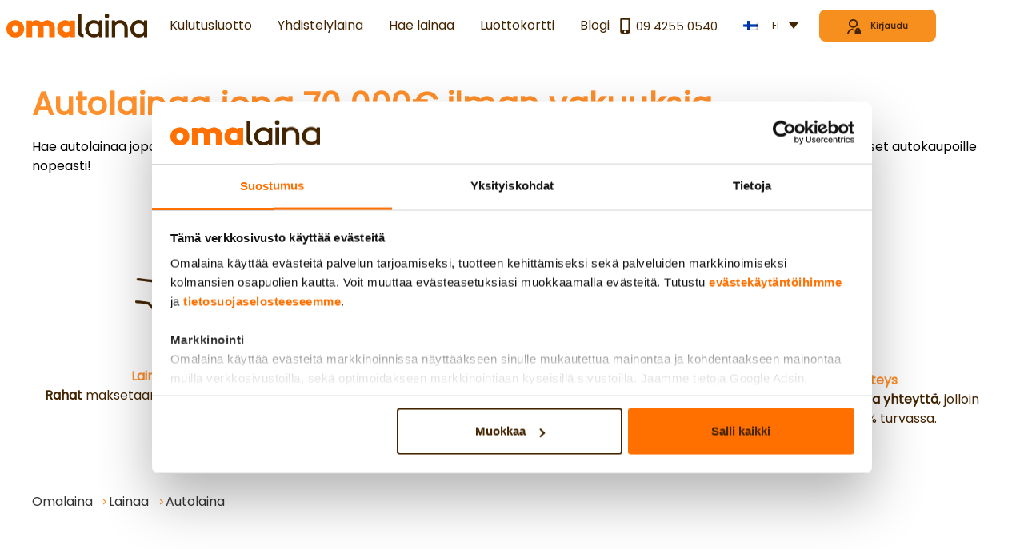

--- FILE ---
content_type: text/html
request_url: https://www.omalaina.fi/lainaa/autolaina/
body_size: 78486
content:
<!DOCTYPE html><html datatheme="omalaina" scroll-behavior="smooth" lang="fi"><head><meta charSet="utf-8"/><meta http-equiv="x-ua-compatible" content="ie=edge"/><meta name="viewport" content="width=device-width, initial-scale=1, shrink-to-fit=no"/><meta name="generator" content="Gatsby 5.13.1"/><meta data-react-helmet="true" name="robots" content="follow, index"/><meta data-react-helmet="true" name="viewport" content="width=device-width, initial-scale=1.0"/><meta data-react-helmet="true" property="og:title" content="Autolaina - Jopa 70 000 € ilman käsirahaa - Omalaina.fi"/><meta data-react-helmet="true" name="twitter:title" content="Autolaina - Jopa 70 000 € ilman käsirahaa - Omalaina.fi"/><meta data-react-helmet="true" property="og:site_name" content="Autolaina - Jopa 70 000 € ilman käsirahaa - Omalaina.fi"/><meta data-react-helmet="true" name="description" content="Autolaina uuden tai käytetyn auton ostoon ilman vakuuksia tai takaajia. Hae autorahoitus nopeimmillaan jo saman päivän aikana."/><meta data-react-helmet="true" property="og:description" content="Autolaina uuden tai käytetyn auton ostoon ilman vakuuksia tai takaajia. Hae autorahoitus nopeimmillaan jo saman päivän aikana."/><meta data-react-helmet="true" name="twitter:description" content="Autolaina uuden tai käytetyn auton ostoon ilman vakuuksia tai takaajia. Hae autorahoitus nopeimmillaan jo saman päivän aikana."/><meta data-react-helmet="true" property="og:image"/><meta data-react-helmet="true" name="twitter:image"/><meta data-react-helmet="true" property="og:url" content="https://www.omalaina.fi/lainaa/autolaina/"/><meta data-react-helmet="true" property="og:type" content="website"/><meta data-react-helmet="true" name="twitter:card" content="summary_large_image"/><style data-href="/styles.85e7665f63e418d4219d.css" data-identity="gatsby-global-css">.noUi-target,.noUi-target *{-webkit-touch-callout:none;-webkit-tap-highlight-color:transparent;-moz-box-sizing:border-box;box-sizing:border-box;-ms-touch-action:none;touch-action:none;-webkit-user-select:none;-ms-user-select:none;-moz-user-select:none;user-select:none}.noUi-target{position:relative}.noUi-base,.noUi-connects{height:100%;position:relative;width:100%;z-index:1}.noUi-connects{overflow:hidden;z-index:0}.noUi-connect,.noUi-origin{height:100%;position:absolute;right:0;top:0;-ms-transform-origin:0 0;-webkit-transform-origin:0 0;transform-origin:0 0;-webkit-transform-style:preserve-3d;transform-style:flat;width:100%;will-change:transform;z-index:1}.noUi-txt-dir-rtl.noUi-horizontal .noUi-origin{left:0;right:auto}.noUi-vertical .noUi-origin{top:-100%;width:0}.noUi-horizontal .noUi-origin{height:0}.noUi-handle{-webkit-backface-visibility:hidden;backface-visibility:hidden;position:absolute}.noUi-touch-area{height:100%;width:100%}.noUi-state-tap .noUi-connect,.noUi-state-tap .noUi-origin{-webkit-transition:transform .3s;transition:transform .3s}.noUi-state-drag *{cursor:inherit!important}.noUi-horizontal{height:18px}.noUi-horizontal .noUi-handle{height:28px;right:-17px;top:-6px;width:34px}.noUi-vertical{width:18px}.noUi-vertical .noUi-handle{bottom:-17px;height:34px;right:-6px;width:28px}.noUi-txt-dir-rtl.noUi-horizontal .noUi-handle{left:-17px;right:auto}.noUi-target{background:#fafafa;border:1px solid #d3d3d3;border-radius:4px;box-shadow:inset 0 1px 1px #f0f0f0,0 3px 6px -5px #bbb}.noUi-connects{border-radius:3px}.noUi-connect{background:#3fb8af}.noUi-draggable{cursor:ew-resize}.noUi-vertical .noUi-draggable{cursor:ns-resize}.noUi-handle{background:#fff;border:1px solid #d9d9d9;border-radius:3px;box-shadow:inset 0 0 1px #fff,inset 0 1px 7px #ebebeb,0 3px 6px -3px #bbb;cursor:default}.noUi-active{box-shadow:inset 0 0 1px #fff,inset 0 1px 7px #ddd,0 3px 6px -3px #bbb}.noUi-handle:after,.noUi-handle:before{background:#e8e7e6;content:"";display:block;height:14px;left:14px;position:absolute;top:6px;width:1px}.noUi-handle:after{left:17px}.noUi-vertical .noUi-handle:after,.noUi-vertical .noUi-handle:before{height:1px;left:6px;top:14px;width:14px}.noUi-vertical .noUi-handle:after{top:17px}[disabled] .noUi-connect{background:#b8b8b8}[disabled] .noUi-handle,[disabled].noUi-handle,[disabled].noUi-target{cursor:not-allowed}.noUi-pips,.noUi-pips *{-moz-box-sizing:border-box;box-sizing:border-box}.noUi-pips{color:#999;position:absolute}.noUi-value{position:absolute;text-align:center;white-space:nowrap}.noUi-value-sub{color:#ccc;font-size:10px}.noUi-marker{background:#ccc;position:absolute}.noUi-marker-large,.noUi-marker-sub{background:#aaa}.noUi-pips-horizontal{height:80px;left:0;padding:10px 0;top:100%;width:100%}.noUi-value-horizontal{-webkit-transform:translate(-50%,50%);transform:translate(-50%,50%)}.noUi-rtl .noUi-value-horizontal{-webkit-transform:translate(50%,50%);transform:translate(50%,50%)}.noUi-marker-horizontal.noUi-marker{height:5px;margin-left:-1px;width:2px}.noUi-marker-horizontal.noUi-marker-sub{height:10px}.noUi-marker-horizontal.noUi-marker-large{height:15px}.noUi-pips-vertical{height:100%;left:100%;padding:0 10px;top:0}.noUi-value-vertical{padding-left:25px;-webkit-transform:translateY(-50%);transform:translateY(-50%)}.noUi-rtl .noUi-value-vertical{-webkit-transform:translateY(50%);transform:translateY(50%)}.noUi-marker-vertical.noUi-marker{height:2px;margin-top:-1px;width:5px}.noUi-marker-vertical.noUi-marker-sub{width:10px}.noUi-marker-vertical.noUi-marker-large{width:15px}.noUi-tooltip{background:#fff;border:1px solid #d9d9d9;border-radius:3px;color:#000;display:block;padding:5px;position:absolute;text-align:center;white-space:nowrap}.noUi-horizontal .noUi-tooltip{bottom:120%;left:50%;-webkit-transform:translate(-50%);transform:translate(-50%)}.noUi-vertical .noUi-tooltip{right:120%;top:50%;-webkit-transform:translateY(-50%);transform:translateY(-50%)}.noUi-horizontal .noUi-origin>.noUi-tooltip{bottom:10px;left:auto;-webkit-transform:translate(50%);transform:translate(50%)}.noUi-vertical .noUi-origin>.noUi-tooltip{right:28px;top:auto;-webkit-transform:translateY(-18px);transform:translateY(-18px)}
/*! normalize.css v8.0.1 | MIT License | github.com/necolas/normalize.css */html{-webkit-text-size-adjust:100%;line-height:1.15}main{display:block}h1{font-size:2em;margin:.67em 0}hr{-webkit-box-sizing:content-box;box-sizing:content-box;height:0;overflow:visible}pre{font-family:monospace,monospace;font-size:1em}a{background-color:transparent}abbr[title]{border-bottom:none;text-decoration:underline;-webkit-text-decoration:underline dotted;text-decoration:underline dotted}b,strong{font-weight:bolder}code,kbd,samp{font-family:monospace,monospace;font-size:1em}small{font-size:80%}sub,sup{font-size:75%;line-height:0;position:relative;vertical-align:baseline}sub{bottom:-.25em}sup{top:-.5em}img{border-style:none}button,input,optgroup,select,textarea{font-family:inherit;font-size:100%;line-height:1.15;margin:0}button,input{overflow:visible}[type=button],[type=reset],[type=submit],button{-webkit-appearance:button}[type=button]::-moz-focus-inner,[type=reset]::-moz-focus-inner,[type=submit]::-moz-focus-inner,button::-moz-focus-inner{border-style:none;padding:0}[type=button]:-moz-focusring,[type=reset]:-moz-focusring,[type=submit]:-moz-focusring,button:-moz-focusring{outline:1px dotted ButtonText}fieldset{padding:.35em .75em .625em}legend{-webkit-box-sizing:border-box;box-sizing:border-box;color:inherit;display:table;max-width:100%;padding:0;white-space:normal}progress{vertical-align:baseline}textarea{overflow:auto}[type=checkbox],[type=radio]{-webkit-box-sizing:border-box;box-sizing:border-box;padding:0}[type=number]::-webkit-inner-spin-button,[type=number]::-webkit-outer-spin-button{height:auto}[type=search]{-webkit-appearance:textfield;outline-offset:-2px}[type=search]::-webkit-search-decoration{-webkit-appearance:none}::-webkit-file-upload-button{-webkit-appearance:button;font:inherit}details{display:block}summary{display:list-item}[hidden],template{display:none}:root{--black:#000;--white:#fff;--blue:#0ff;--green:#0ff;--orange:#ff873d;--red:#b81c4f;--off-white:#f0ebe5;--dark-teal:#1d2731;--light-grey:#b0c0d0;--lighter-grey:#edf0f2;--lightest-grey:#f5f7f8;--yellow:#ffd126;--chestnut-rose:#b81c4f;--fuzzy-wuzzy-brown:#70144a;--darken-light-grey-20:#708daa;--darken-light-grey-40:#435a71;--transparent-black-09:rgba(0,0,0,.09);--transparent-black-15:rgba(0,0,0,.15);--transparent-black-20:rgba(0,0,0,.2);--transparent-white-60:hsla(0,0%,100%,.6);--transparent-white-95:hsla(0,0%,100%,.95);--transparent:transparent;--transparent-blue-20:rgba(0,255,255,.2);--transparent-blue-50:rgba(0,255,255,.5);--transparent-dark-grey-05:rgba(29,39,49,.05);--transparent-dark-grey-50:rgba(29,39,49,.5);--transparent-dark-grey-90:rgba(29,39,49,.9);--transparent-green-30:rgba(0,255,255,.3);--dark-teal-tint-10:#404c58;--teal:#0ff;--off-white-tint-50:#f8f5f2;--dark-teal-20:#d5d7da;--dark-teal-60:rgba(29,39,49,.6);--dark-teal-40:rgba(29,39,49,.4);--teal-transparent-60:rgba(0,255,255,.6);--sambla-new-red:#df202d;--error-bg:#b81c4f;--warning-bg:#ffda51;--bg-summary-table:#f6f5f5;--bg-summary-close-btn:#333;--summary-white:#fff;--summary-grey:#eee;--summary-res:green;--summary-border:#dadada;--link-color:#1d2731;--cta-color:#0ff;--header-background-color:#1d2731;--header-menu-background-color:#1d2731;--header-menu-border-color:#f0ebe5;--header-menu-link-color:#fff;--box-shadow:0 2px 4px rgba(0,0,0,.09);--form-shadow:0 6px 6px rgba(0,0,0,.2);--form-shadow-mobile:0 8px 6px rgba(0,0,0,.2);--button-box-shadow:0 1px 3px rgba(0,0,0,.2);--light-box-shadow:0 1px 6px -1px rgba(0,0,0,.09)}.c-button{background-color:transparent;background-image:none;border:0;border-radius:5px;color:#1d2731;cursor:pointer;font-weight:700;text-decoration:none}.c-button--normal{font-weight:400}.c-button--border-box{-webkit-box-sizing:border-box;box-sizing:border-box}@media (max-width:61.99rem){.c-button--border-box\@mobile{-webkit-box-sizing:border-box;box-sizing:border-box}}.c-button__center-content{-ms-flex-pack:center;justify-content:center}.c-button--list{margin-right:1em}.c-button--block{display:block}.c-button--inline-block{display:inline-block}.c-button--full-width{width:100%}@media (max-width:61.99rem){.c-button--full-width\@mobile{width:100%}}.c-button--extra-small{font-size:.9rem;padding:.8em}.c-button--small{font-size:1rem;padding:1em}.c-button--medium{font-size:1.2rem;padding:.6em}@media (max-width:61.99rem){.c-button--medium\@mobile{font-size:1rem;padding:.9em}}.c-button--large{font-size:1.4rem;padding:.7em}@media (max-width:61.99rem){.c-button--large\@mobile{font-size:1.1rem;padding:1em}}.c-button--extra-large-font{font-size:1.7em}.c-button--wide{padding-left:3em;padding-right:3em}@media (max-width:61.99rem){.c-button--wide\@mobile{padding-left:1.5em;padding-right:1.5em}}.c-button--blue{background-color:var(--teal);color:var(--dark-teal)}.c-button--teal{background-color:var(--teal);color:var(--white)}.c-button--red{background-color:var(--red);color:var(--white)}.c-button--dark-teal{background-color:var(--dark-teal);color:var(--white)}.c-button--cta{color:var(--white)}.c-button--cta,.c-button--cta-flat{background:var(--cta-color)}.c-button--border{border-style:solid;border-width:1px}.c-button--border-radius-0{border-radius:0}.c-button--border-white{border-color:var(--white);color:var(--white)}.c-button--border-light-grey{border-color:var(--light-grey)}.c-button--border-dark-teal{border-color:var(--dark-teal)}.c-button--border-2px{border-style:solid;border-width:2px}.c-button--toggle{background-color:var(--white);-webkit-box-shadow:0 0 12px 0 var(--transparent-black-20);box-shadow:0 0 12px 0 var(--transparent-black-20);color:var(--teal);margin:auto;padding-bottom:.6em;padding-top:.6em;position:relative;z-index:1}.c-button--toggle-open{margin-bottom:-1.3em}.c-button--toggle-closed{margin-bottom:-2.5em}.c-button--toggle-bid{margin-bottom:.5em}.c-button--bg-transparent{background-color:transparent}.c-button--bg-transparent:disabled{color:var(--darken-light-grey-40)}.c-button--white{background-color:var(--white);border-width:0}.c-button--disabled,.c-button:disabled{background:var(--light-grey);border-color:var(--darken-light-grey-40);pointer-events:none}.c-button--color-blue{border-color:var(--teal);color:var(--teal)}.c-button--color-red{border-color:var(--red);color:var(--red)}.c-button--not-centered{text-align:left}.c-button--link{color:var(--teal);font-weight:400}.c-button--link:hover{text-decoration:underline}.c-button--loading{color:transparent;position:relative}.c-button--loading:after{border:.25em solid hsla(0,0%,100%,.5);border-radius:1em;border-top-color:#fff;-webkit-box-sizing:border-box;box-sizing:border-box;content:" ";display:block;height:1em;left:-.25em;left:calc(50% - .5em);position:absolute;top:-.25em;top:calc(50% - .5em);width:1em}.c-button__secondary-button{background-color:var(--transparent);border-color:var(--dark-teal-20);border-style:solid;border-width:1px;color:var(--dark-teal);display:block;text-align:center;width:100%}.c-button__secondary-button:focus{border-color:var(--dark-teal-20);outline:none}@media (min-width:62rem){.c-button__secondary-button{max-width:30%}.c-button__secondary-button--max-50{max-width:50%}.c-button--half-width{width:50%}}.c-button--circle{-ms-flex-pack:center;background-color:#fff;border-radius:50%;-webkit-box-shadow:0 0 .3em .01em rgba(0,0,0,.15);box-shadow:0 0 .3em .01em rgba(0,0,0,.15);color:aqua;display:-ms-flexbox;display:flex;font-weight:400;height:1.2em;justify-content:center;line-height:1.2em;padding:0;text-align:center;text-decoration:none;-webkit-user-select:none;-moz-user-select:none;-ms-user-select:none;user-select:none;width:1.2em}.c-button--link,.c-button--unstyled{background-color:transparent;background-image:none;border:0;font-weight:400;padding:0}.c-field{background:var(--off-white);border:2px solid var(--off-white);border-radius:5px;display:-ms-flexbox;display:flex;-ms-flex-direction:column;flex-direction:column;position:relative}@media (min-width:62rem){.c-field{background:none;border:0}}.c-field--label-outside{background:none;border:0}.c-field--compact{border:0;border-radius:0}.c-field--invalid{border-color:var(--red)}.c-field--with-button{-ms-flex-positive:1;border-bottom-right-radius:0;border-right:0;border-top-right-radius:0;flex-grow:1}.c-field:focus-within{border-color:var(--dark-teal-40)}.c-field--valid{border-color:var(--teal)!important}.c-field__label-text{color:var(--dark-teal-60);overflow:hidden;padding:.5rem .5rem 0;text-overflow:ellipsis;white-space:nowrap}@media (min-width:62rem){.c-field__label-text{color:var(--dark-teal);padding:0 0 .5rem}}.c-field--label-outside .c-field__label-text{padding:0 0 .5rem}.c-field__label-text--number{margin-right:104px}@media (min-width:62rem){.c-field__label-text--number{margin-right:0}}.c-field__input-wrapper{-ms-flex-align:center;-ms-flex-pack:justify;align-items:center;background:var(--off-white);border:0;border-radius:5px;-webkit-box-sizing:border-box;box-sizing:border-box;cursor:text;display:-ms-flexbox;display:flex;height:3em;justify-content:space-between;overflow:hidden}@media (min-width:62rem){.c-field__input-wrapper{border:2px solid var(--dark-teal-20)}}.c-field--label-outside .c-field__input-wrapper{border:2px solid var(--dark-teal-20)}.c-field--compact .c-field__input-wrapper{border:1px solid var(--dark-teal-20);border-radius:0;height:auto;padding:.2em}.c-field--invalid .c-field__input-wrapper{border-color:var(--red)}.c-field__input-wrapper:focus-within{border-color:var(--dark-teal-20)}.c-field--valid .c-field__input-wrapper{border-color:var(--teal)}.c-field__input-wrapper--initial-height{height:auto}@media (max-width:61.99rem){.c-field__input-wrapper--no-border{border:0!important}}.c-field__input{background:var(--off-white);border:0;-ms-flex:1 1;flex:1 1;height:100%;outline:none;overflow:hidden;padding:0 .5rem;text-overflow:ellipsis;white-space:nowrap;width:100%}@media (min-width:62rem){.c-field__input{font-size:.9em}}.c-field--compact .c-field__input{padding:0}.c-field__input::-webkit-input-placeholder{color:var(--dark-teal-40)}.c-field__input::-moz-placeholder{color:var(--dark-teal-40)}.c-field__input:-ms-input-placeholder{color:var(--dark-teal-40)}.c-field__input::-ms-input-placeholder{color:var(--dark-teal-40)}.c-field__input::placeholder{color:var(--dark-teal-40)}.c-field__input--number{-webkit-appearance:textfield;-moz-appearance:textfield;appearance:textfield;margin-right:104px}@media (min-width:62rem){.c-field__input--number{-ms-flex-order:2;margin-right:0;order:2;text-align:center}}.c-field__input--number::-webkit-inner-spin-button,.c-field__input--number::-webkit-outer-spin-button{-webkit-appearance:none;margin:0}@media (max-width:61.99rem){.c-field__input--no-background{background:none}}.c-field__input-button{background:var(--off-white);border:0;bottom:0;color:var(--dark-teal);cursor:pointer;font-size:1.4em;height:100%;outline:none;position:absolute;-webkit-user-select:none;-moz-user-select:none;-ms-user-select:none;user-select:none;width:52px}@media (max-width:61.99rem){.c-field__input-button{padding:0}}@media (min-width:62rem){.c-field__input-button{bottom:auto;font-size:1.6em;max-width:3rem;position:static;width:auto}}.c-field__input-button:hover{background:var(--lightest-grey)}.c-field__input-button--increment{right:0}@media (min-width:62rem){.c-field__input-button--increment{-ms-flex-order:3;order:3}}.c-field__input-button--decrement{right:52px}@media (min-width:62rem){.c-field__input-button--decrement{-ms-flex-order:1;border-left:0;order:1;right:auto}}.c-field__suffix{color:var(--dark-teal-60);font-weight:700;padding-right:.5rem}.c-field--valid .c-field__suffix{color:var(--teal)}.c-field__shield{fill:var(--dark-teal-60);height:1em;margin-top:-.2em;width:1em}.c-field--valid .c-field__shield{fill:var(--teal)}.c-field__select{-webkit-appearance:none;-moz-appearance:none;appearance:none;background-color:var(--off-white);background-position:right .5rem center;background-repeat:no-repeat;background-size:12px;border:0;color:#1d2731;cursor:pointer;-ms-flex:1 1;flex:1 1;height:100%;outline:none;padding:0 .5rem;width:100%}.c-field__select:invalid{color:var(--darken-light-grey-20)}.c-field__select::-ms-expand{display:none}.c-field__select[multiple]{background-image:none;height:auto;overflow-y:auto}.c-field__smart-suggestion{font-size:.9rem;margin-top:.5em}.c-field__smart-suggestion-button{background:none;border:0;cursor:pointer;display:inline-block;font-style:italic;font-weight:700;padding:0;text-align:left;text-decoration:none;-webkit-user-select:none;-moz-user-select:none;-ms-user-select:none;user-select:none;word-break:break-word}.c-field__smart-suggestion-button:after{content:"?";font-weight:400}.c-slider{background:transparent;border-radius:.75rem;height:1.5rem;margin:0 0 1rem;position:relative}.c-slider--white:before{background:#fff!important}.c-slider:before{background:#f8f5f2;border-radius:.125rem;top:calc(50% - .125rem);width:100%}.c-slider:after,.c-slider:before{content:"";display:block;height:.25rem;position:absolute}.c-slider:after{background:var(--teal);border-bottom-left-radius:.125rem;border-top-left-radius:.125rem;top:10px;width:1.15rem}.c-slider .noUi-target{background:transparent;border:0;border-radius:0;-webkit-box-shadow:none;box-shadow:none;height:1.5rem;padding:0 1.15rem;z-index:1}.c-slider .noUi-connects{border-radius:0}.c-slider .noUi-connect{background-color:var(--teal);height:.25rem;top:calc(50% - .125rem)}.c-slider .noUi-handle{background:transparent;border:0;border-radius:100%;-webkit-box-shadow:0 2px 7px 0 rgba(0,0,0,.25);box-shadow:0 2px 7px 0 rgba(0,0,0,.25);cursor:-webkit-grab;cursor:grab;height:2.3rem;outline:none;width:2.3rem}.c-slider .noUi-handle:active{cursor:-webkit-grabbing;cursor:grabbing}.c-slider .noUi-handle:after,.c-slider .noUi-handle:before{background:transparent;border:.2875rem solid var(--item-slider-color);height:0;position:absolute;top:50%;-webkit-transform:translateY(-50%);transform:translateY(-50%);width:0;z-index:2}.c-slider .noUi-handle:before{border-right-color:var(--white);left:.43125rem}.c-slider .noUi-handle:after{border-left-color:var(--white);left:auto;right:.43125rem}.c-slider .noUi-touch-area{background:var(--white);border-radius:1.15rem;-webkit-box-shadow:0 0 4px rgba(0,0,0,.2);box-shadow:0 0 4px rgba(0,0,0,.2);height:100%;width:100%}.c-slider__target .c-slider__handle{left:0;top:-6px;z-index:2}.c-slider__target.noUi-target .c-slider__handle{display:none}.c-button--loading:after{-webkit-animation:spin-center 1.2s linear infinite;animation:spin-center 1.2s linear infinite}@-webkit-keyframes spin{0%{-webkit-transform:translate3d(-50%,-50%,0) rotate(0deg);transform:translate3d(-50%,-50%,0) rotate(0deg)}to{-webkit-transform:translate3d(-50%,-50%,0) rotate(1turn);transform:translate3d(-50%,-50%,0) rotate(1turn)}}@keyframes spin{0%{-webkit-transform:translate3d(-50%,-50%,0) rotate(0deg);transform:translate3d(-50%,-50%,0) rotate(0deg)}to{-webkit-transform:translate3d(-50%,-50%,0) rotate(1turn);transform:translate3d(-50%,-50%,0) rotate(1turn)}}@-webkit-keyframes spin-center{0%{-webkit-transform:translateZ(0) rotate(0deg);transform:translateZ(0) rotate(0deg)}to{-webkit-transform:translateZ(0) rotate(1turn);transform:translateZ(0) rotate(1turn)}}@keyframes spin-center{0%{-webkit-transform:translateZ(0) rotate(0deg);transform:translateZ(0) rotate(0deg)}to{-webkit-transform:translateZ(0) rotate(1turn);transform:translateZ(0) rotate(1turn)}}@-webkit-keyframes bounce-animation{0%,80%,to{-webkit-transform:scale(0);transform:scale(0)}40%{-webkit-transform:scale(1);transform:scale(1)}}@keyframes bounce-animation{0%,80%,to{-webkit-transform:scale(0);transform:scale(0)}40%{-webkit-transform:scale(1);transform:scale(1)}}@-webkit-keyframes sway{0%,to{-webkit-transform:translateY(0);transform:translateY(0)}50%{-webkit-transform:translateY(8px);transform:translateY(8px)}}@keyframes sway{0%,to{-webkit-transform:translateY(0);transform:translateY(0)}50%{-webkit-transform:translateY(8px);transform:translateY(8px)}}.u-margin--small{margin:.5em}.u-margin--small-left{margin-left:.5em}.u-margin--small-right{margin-right:.5em}.u-margin--small-top{margin-top:.5em}.u-margin--small-bottom{margin-bottom:.5em}.u-margin--small-vertical{margin-bottom:.5em;margin-top:.5em}.u-margin--normal{margin:1em}.u-margin--auto{margin:auto}.u-margin--auto-1em-top{margin:1em auto 0}.u-margin--auto-2em-top{margin:2em auto 0}.u-margin--center{margin-left:auto;margin-right:auto}.u-margin--top{margin-top:1em}@media (max-width:61.99rem){.u-margin--top\@mobile{margin-top:1em}}.u-margin--top-half-em{margin-top:.5em}@media (max-width:61.99rem){.u-margin--top-half-em\@mobile{margin-top:.5em}}.u-margin--top-1-and-half-em{margin-top:1.5em}.u-margin--top-2em{margin-top:2em}.u-margin--top-3em{margin-top:3em}.u-margin--top-5em{margin-top:5em}.u-margin--bottom{margin-bottom:1em}@media (max-width:61.99rem){.u-margin--bottom\@mobile{margin-bottom:1em}}@media (min-width:62rem){.u-margin--bottom\@desktop{margin-bottom:1em}}.u-margin--bottom-half-em{margin-bottom:.5em}.u-margin--bottom-1em{margin-bottom:1em}.u-margin--bottom-1-and-half-em{margin-bottom:1.5em}.u-margin--bottom-2em{margin-bottom:2em}.u-margin--bottom-3em{margin-bottom:3em}.u-margin--bottom-none{margin-bottom:0}.u-margin--right-auto{margin-right:auto}@media (max-width:61.99rem){.u-margin--right-auto\@mobile{margin-right:auto}}@media (min-width:62rem){.u-margin--right-auto\@desktop{margin-right:auto}}.u-margin--left-auto{margin-left:auto}@media (max-width:61.99rem){.u-margin--left-auto\@mobile{margin-left:auto}}@media (min-width:62rem){.u-margin--left-auto\@desktop{margin-left:auto}}.u-margin--left-none{margin-left:0!important}@media (max-width:61.99rem){.u-margin--left-none\@mobile{margin-left:0!important}}@media (min-width:62rem){.u-margin--left-none\@desktop{margin-left:0!important}}.u-margin--left-half-em{margin-left:.5em}@media (max-width:61.99rem){.u-margin--left-half-em\@mobile{margin-left:.5em}}.u-margin--left-1em{margin-left:1em}@media (min-width:62rem){.u-margin--left-1em\@desktop{margin-left:1em}}.u-margin--left-2em{margin-left:2em}@media (max-width:61.99rem){.u-margin--left-2em\@mobile{margin-left:2em}}@media (min-width:62rem){.u-margin--left-2em\@desktop{margin-left:2em}}.u-margin--left-5px{margin-left:5px}.u-margin--left-negative-1em{margin-left:-1em}.u-margin--right{margin-right:1em}@media (min-width:62rem){.u-margin--right\@desktop{margin-right:1em}}.u-margin--right-half-em{margin-right:.5em}@media (max-width:61.99rem){.u-margin--right-half-em\@mobile{margin-right:.5em}}.u-margin--right-1em{margin-right:1em}@media (max-width:61.99rem){.u-margin--right-1em\@mobile{margin-right:1em}}@media (min-width:62rem){.u-margin--right-1em\@desktop{margin-right:1em}}.u-margin--none{margin:0}.u-margin--none-top{margin-top:0}@media (max-width:61.99rem){.u-margin--none-top\@mobile{margin-top:0}}.u-margin--none-bottom{margin-bottom:0}@media (max-width:61.99rem){.u-margin--none-bottom\@mobile{margin-bottom:0}}.u-margin--negative-1{margin-top:-1em}.u-margin--negative-2{margin-top:-2em}.u-padding--none{padding:0!important}@media (max-width:61.99rem){.u-padding--none\@mobile{padding:0!important}}@media (min-width:62rem){.u-padding--none\@desktop{padding:0!important}}.u-padding--none-horizontal{padding-left:0;padding-right:0}@media (max-width:61.99rem){.u-padding--none-horizontal\@mobile{padding-left:0;padding-right:0}}@media (min-width:62rem){.u-padding--none-horizontal\@desktop{padding-left:0;padding-right:0}}.u-padding--none-bottom{padding-bottom:0!important}@media (min-width:62rem){.u-padding--none-bottom\@desktop{padding-bottom:0!important}}.u-padding--none-top{padding-top:0!important}.u-padding--right-1em{padding-right:1em}.u-padding--top-3em{padding-top:3em}.u-padding--top-small{padding-top:.5em}.u-padding--top-none{padding-top:0}.u-padding--bottom-1em{padding-bottom:1em}.u-padding--bottom-small{padding-bottom:.5em}.u-padding--bottom-4em{padding-bottom:4em}.u-padding--bottom-7em{padding-bottom:7em}.u-padding--vertical-1em{padding-bottom:1em;padding-top:1em}@media (min-width:62rem){.u-padding--horizontal-1em\@desktop{padding-left:1em;padding-right:1em}.u-padding--horizontal-2em\@desktop{padding-left:2em;padding-right:2em}}.u-padding--horizontal-none{padding-left:0;padding-right:0}.u-padding--left-1em{padding-left:1em}.u-padding--1em{padding:1em}.u-padding--half-em{padding:.5em}.u-padding--small{padding:.35em}.u-padding--normal{padding:1.2em}.u-padding--05rem{padding:0 .5em}*{-webkit-box-sizing:border-box;box-sizing:border-box;outline-color:aqua}body{-webkit-font-smoothing:antialiased;background-color:#f8f5f2;color:#1d2731;font-display:swap;font-size:100%}.c-wysiwyg-editor a{color:var(--link-color)}.c-wysiwyg-editor ul{list-style:none;margin:0;padding:0}.c-wysiwyg-editor ul li{margin:.4em 0}.c-wysiwyg-editor ul li:before{color:aqua;content:"•";font-weight:700;margin-right:.6em}.c-wysiwyg-editor table{border-collapse:collapse;width:100%}.c-wysiwyg-editor table:not(:first-child){margin-top:1em}.c-wysiwyg-editor tr:nth-child(odd){background:#f5f7f8}.c-wysiwyg-editor td{padding:.5em .8em}.c-wysiwyg-editor img{height:auto;max-width:100%}.c-form__body-modal{overflow:auto}@media (min-width:62rem){.c-form__body-modal{overflow:hidden}}.c-form__modal{-webkit-overflow-scrolling:touch;background-color:#fff;height:100%;overflow:hidden scroll;padding:2rem;position:relative}@media (min-width:62rem){.c-form__modal{-webkit-box-shadow:0 6px 6px rgba(0,0,0,.2);box-shadow:0 6px 6px rgba(0,0,0,.2);height:auto;left:50%;margin:5rem auto;max-height:83vh;position:fixed;-webkit-transform:translate(-50%);transform:translate(-50%)}}.c-form__modal .c-modal__content{position:static}.c-form__modal .c-button{padding:.5rem 1rem 1.5rem 1.5rem;position:fixed;right:0;top:0}@media (min-width:62rem){.c-form__modal .c-button{padding:.5rem 1rem;position:absolute}}.c-prefilled-application-form{padding:.75rem}.c-prefilled-application-form:not(.c-prefilled-application-form--with-image){padding:0}@media (min-width:62rem){.c-prefilled-application-form:not(.c-prefilled-application-form--with-image){padding:.75rem}}.c-prefilled-application-form__title{font-size:1.5rem}.c-prefilled-application-form--with-image .c-prefilled-application-form__wrapper{border:1px solid var(--lighter-grey);border-radius:5px;overflow:hidden}@media (min-width:62rem){.c-prefilled-application-form--with-image .c-prefilled-application-form__wrapper{display:-ms-flexbox;display:flex}}.c-prefilled-application-form__image-wrapper{background:var(--lighter-grey);display:block;-ms-flex:0 1 50%;flex:0 1 50%}.c-prefilled-application-form__image{display:block;width:100%}.c-prefilled-application-form__form{background:var(--lightest-grey);-ms-flex:1 1;flex:1 1}@media (min-width:62rem){.c-prefilled-application-form__form{-ms-flex:0 0 50%;flex:0 0 50%}}.c-prefilled-application-form__footer{padding:1rem}.c-prefilled-application-form--with-image .c-prefilled-application-form__footer{padding:1rem 0}@media (min-width:62rem){.c-prefilled-application-form__footer{-ms-flex-align:center;align-items:center;display:-ms-flexbox;display:flex}}.c-prefilled-application-form__link{-ms-flex-align:center;-ms-flex-pack:center;align-items:center;display:-ms-flexbox;display:flex;-ms-flex-direction:column;flex-direction:column;justify-content:center}@media (min-width:62rem){.c-prefilled-application-form__link{-ms-flex-align:end;-ms-flex-order:2;align-items:flex-end;-ms-flex-direction:row;flex-direction:row;margin-left:2em;order:2}}.c-prefilled-application-form__logo{height:2.2rem;margin-top:.25em}@media (min-width:62rem){.c-prefilled-application-form__logo{margin-left:.5em;margin-top:0;overflow:hidden}}.c-prefilled-application-form__disclaimer{-ms-flex:1 1;flex:1 1;font-size:.8rem;margin-top:1em;text-align:center}@media (min-width:62rem){.c-prefilled-application-form__disclaimer{-ms-flex-order:1;margin-top:0;order:1;text-align:left}}.swal-overlay{-ms-flex-pack:center;font-family:BeVietnamPro;font-weight:none;justify-content:center}.swal-button,.swal-text{-ms-flex-pack:center;color:#000;justify-content:center}.swal-button{background-color:#efefef;font-size:1rem}.swal-icon{border-color:#df202d}.swal-icon--warning{-webkit-animation:none;animation:none}.swal-icon--warning__body{background-color:#df202d}.swal-icon--warning__dot{background-color:#df202d;margin-left:-3px}.swal-modal{vertical-align:0}.swal-footer{text-align:center}*,:after,:before{-webkit-box-sizing:border-box;box-sizing:border-box}button,input,select,textarea{font:inherit}button,select{text-transform:none}body{-webkit-font-smoothing:var(--mantine-webkit-font-smoothing);-moz-osx-font-smoothing:var(--mantine-moz-font-smoothing);background-color:var(--mantine-color-body);color:var(--mantine-color-text);font-family:var(--mantine-font-family);font-size:var(--mantine-font-size-md);line-height:var(--mantine-line-height);margin:0}@media screen and (max-device-width:31.25em){body{-webkit-text-size-adjust:100%}}@media (prefers-reduced-motion:reduce){[data-respect-reduced-motion] [data-reduce-motion]{-webkit-animation:none;animation:none;-webkit-transition:none;transition:none}}[data-mantine-color-scheme=dark] .mantine-dark-hidden,[data-mantine-color-scheme=light] .mantine-light-hidden{display:none}.mantine-focus-auto:focus-visible{outline:2px solid var(--mantine-primary-color-filled);outline-offset:calc(.125rem*var(--mantine-scale))}.mantine-focus-always:focus{outline:2px solid var(--mantine-primary-color-filled);outline-offset:calc(.125rem*var(--mantine-scale))}.mantine-focus-never:focus{outline:none}.mantine-active:active{-webkit-transform:translateY(calc(.0625rem*var(--mantine-scale)));transform:translateY(calc(.0625rem*var(--mantine-scale)))}fieldset:disabled .mantine-active:active{-webkit-transform:none;transform:none}:where([dir=rtl]) .mantine-rotate-rtl{-webkit-transform:rotate(180deg);transform:rotate(180deg)}:root{--mantine-z-index-app:100;--mantine-z-index-modal:200;--mantine-z-index-popover:300;--mantine-z-index-overlay:400;--mantine-z-index-max:9999;--mantine-scale:1;--mantine-cursor-type:default;--mantine-webkit-font-smoothing:antialiased;--mantine-color-scheme:light dark;--mantine-moz-font-smoothing:grayscale;--mantine-color-white:#fff;--mantine-color-black:#000;--mantine-line-height:1.55;--mantine-font-family:-apple-system,BlinkMacSystemFont,Segoe UI,Roboto,Helvetica,Arial,sans-serif,Apple Color Emoji,Segoe UI Emoji;--mantine-font-family-monospace:ui-monospace,SFMono-Regular,Menlo,Monaco,Consolas,Liberation Mono,Courier New,monospace;--mantine-font-family-headings:-apple-system,BlinkMacSystemFont,Segoe UI,Roboto,Helvetica,Arial,sans-serif,Apple Color Emoji,Segoe UI Emoji;--mantine-heading-font-weight:700;--mantine-radius-default:calc(0.25rem*var(--mantine-scale));--mantine-primary-color-0:var(--mantine-color-blue-0);--mantine-primary-color-1:var(--mantine-color-blue-1);--mantine-primary-color-2:var(--mantine-color-blue-2);--mantine-primary-color-3:var(--mantine-color-blue-3);--mantine-primary-color-4:var(--mantine-color-blue-4);--mantine-primary-color-5:var(--mantine-color-blue-5);--mantine-primary-color-6:var(--mantine-color-blue-6);--mantine-primary-color-7:var(--mantine-color-blue-7);--mantine-primary-color-8:var(--mantine-color-blue-8);--mantine-primary-color-9:var(--mantine-color-blue-9);--mantine-primary-color-filled:var(--mantine-color-blue-filled);--mantine-primary-color-filled-hover:var(--mantine-color-blue-filled-hover);--mantine-primary-color-light:var(--mantine-color-blue-light);--mantine-primary-color-light-hover:var(--mantine-color-blue-light-hover);--mantine-primary-color-light-color:var(--mantine-color-blue-light-color);--mantine-breakpoint-xs:36em;--mantine-breakpoint-sm:48em;--mantine-breakpoint-md:62em;--mantine-breakpoint-lg:75em;--mantine-breakpoint-xl:88em;--mantine-spacing-xs:calc(0.625rem*var(--mantine-scale));--mantine-spacing-sm:calc(0.75rem*var(--mantine-scale));--mantine-spacing-md:calc(1rem*var(--mantine-scale));--mantine-spacing-lg:calc(1.25rem*var(--mantine-scale));--mantine-spacing-xl:calc(2rem*var(--mantine-scale));--mantine-font-size-xs:calc(0.75rem*var(--mantine-scale));--mantine-font-size-sm:calc(0.875rem*var(--mantine-scale));--mantine-font-size-md:calc(1rem*var(--mantine-scale));--mantine-font-size-lg:calc(1.125rem*var(--mantine-scale));--mantine-font-size-xl:calc(1.25rem*var(--mantine-scale));--mantine-line-height-xs:1.4;--mantine-line-height-sm:1.45;--mantine-line-height-md:1.55;--mantine-line-height-lg:1.6;--mantine-line-height-xl:1.65;--mantine-shadow-xs:0 calc(0.0625rem*var(--mantine-scale)) calc(0.1875rem*var(--mantine-scale)) rgba(0,0,0,.05),0 calc(0.0625rem*var(--mantine-scale)) calc(0.125rem*var(--mantine-scale)) rgba(0,0,0,.1);--mantine-shadow-sm:0 calc(0.0625rem*var(--mantine-scale)) calc(0.1875rem*var(--mantine-scale)) rgba(0,0,0,.05),rgba(0,0,0,.05) 0 calc(0.625rem*var(--mantine-scale)) calc(0.9375rem*var(--mantine-scale)) calc(-0.3125rem*var(--mantine-scale)),rgba(0,0,0,.04) 0 calc(0.4375rem*var(--mantine-scale)) calc(0.4375rem*var(--mantine-scale)) calc(-0.3125rem*var(--mantine-scale));--mantine-shadow-md:0 calc(0.0625rem*var(--mantine-scale)) calc(0.1875rem*var(--mantine-scale)) rgba(0,0,0,.05),rgba(0,0,0,.05) 0 calc(1.25rem*var(--mantine-scale)) calc(1.5625rem*var(--mantine-scale)) calc(-0.3125rem*var(--mantine-scale)),rgba(0,0,0,.04) 0 calc(0.625rem*var(--mantine-scale)) calc(0.625rem*var(--mantine-scale)) calc(-0.3125rem*var(--mantine-scale));--mantine-shadow-lg:0 calc(0.0625rem*var(--mantine-scale)) calc(0.1875rem*var(--mantine-scale)) rgba(0,0,0,.05),rgba(0,0,0,.05) 0 calc(1.75rem*var(--mantine-scale)) calc(1.4375rem*var(--mantine-scale)) calc(-0.4375rem*var(--mantine-scale)),rgba(0,0,0,.04) 0 calc(0.75rem*var(--mantine-scale)) calc(0.75rem*var(--mantine-scale)) calc(-0.4375rem*var(--mantine-scale));--mantine-shadow-xl:0 calc(0.0625rem*var(--mantine-scale)) calc(0.1875rem*var(--mantine-scale)) rgba(0,0,0,.05),rgba(0,0,0,.05) 0 calc(2.25rem*var(--mantine-scale)) calc(1.75rem*var(--mantine-scale)) calc(-0.4375rem*var(--mantine-scale)),rgba(0,0,0,.04) 0 calc(1.0625rem*var(--mantine-scale)) calc(1.0625rem*var(--mantine-scale)) calc(-0.4375rem*var(--mantine-scale));--mantine-radius-xs:calc(0.125rem*var(--mantine-scale));--mantine-radius-sm:calc(0.25rem*var(--mantine-scale));--mantine-radius-md:calc(0.5rem*var(--mantine-scale));--mantine-radius-lg:calc(1rem*var(--mantine-scale));--mantine-radius-xl:calc(2rem*var(--mantine-scale));--mantine-color-dark-0:#c9c9c9;--mantine-color-dark-1:#b8b8b8;--mantine-color-dark-2:#828282;--mantine-color-dark-3:#696969;--mantine-color-dark-4:#424242;--mantine-color-dark-5:#3b3b3b;--mantine-color-dark-6:#2e2e2e;--mantine-color-dark-7:#242424;--mantine-color-dark-8:#1f1f1f;--mantine-color-dark-9:#141414;--mantine-color-gray-0:#f8f9fa;--mantine-color-gray-1:#f1f3f5;--mantine-color-gray-2:#e9ecef;--mantine-color-gray-3:#dee2e6;--mantine-color-gray-4:#ced4da;--mantine-color-gray-5:#adb5bd;--mantine-color-gray-6:#868e96;--mantine-color-gray-7:#495057;--mantine-color-gray-8:#343a40;--mantine-color-gray-9:#212529;--mantine-color-red-0:#fff5f5;--mantine-color-red-1:#ffe3e3;--mantine-color-red-2:#ffc9c9;--mantine-color-red-3:#ffa8a8;--mantine-color-red-4:#ff8787;--mantine-color-red-5:#ff6b6b;--mantine-color-red-6:#fa5252;--mantine-color-red-7:#f03e3e;--mantine-color-red-8:#e03131;--mantine-color-red-9:#c92a2a;--mantine-color-pink-0:#fff0f6;--mantine-color-pink-1:#ffdeeb;--mantine-color-pink-2:#fcc2d7;--mantine-color-pink-3:#faa2c1;--mantine-color-pink-4:#f783ac;--mantine-color-pink-5:#f06595;--mantine-color-pink-6:#e64980;--mantine-color-pink-7:#d6336c;--mantine-color-pink-8:#c2255c;--mantine-color-pink-9:#a61e4d;--mantine-color-grape-0:#f8f0fc;--mantine-color-grape-1:#f3d9fa;--mantine-color-grape-2:#eebefa;--mantine-color-grape-3:#e599f7;--mantine-color-grape-4:#da77f2;--mantine-color-grape-5:#cc5de8;--mantine-color-grape-6:#be4bdb;--mantine-color-grape-7:#ae3ec9;--mantine-color-grape-8:#9c36b5;--mantine-color-grape-9:#862e9c;--mantine-color-violet-0:#f3f0ff;--mantine-color-violet-1:#e5dbff;--mantine-color-violet-2:#d0bfff;--mantine-color-violet-3:#b197fc;--mantine-color-violet-4:#9775fa;--mantine-color-violet-5:#845ef7;--mantine-color-violet-6:#7950f2;--mantine-color-violet-7:#7048e8;--mantine-color-violet-8:#6741d9;--mantine-color-violet-9:#5f3dc4;--mantine-color-indigo-0:#edf2ff;--mantine-color-indigo-1:#dbe4ff;--mantine-color-indigo-2:#bac8ff;--mantine-color-indigo-3:#91a7ff;--mantine-color-indigo-4:#748ffc;--mantine-color-indigo-5:#5c7cfa;--mantine-color-indigo-6:#4c6ef5;--mantine-color-indigo-7:#4263eb;--mantine-color-indigo-8:#3b5bdb;--mantine-color-indigo-9:#364fc7;--mantine-color-blue-0:#e7f5ff;--mantine-color-blue-1:#d0ebff;--mantine-color-blue-2:#a5d8ff;--mantine-color-blue-3:#74c0fc;--mantine-color-blue-4:#4dabf7;--mantine-color-blue-5:#339af0;--mantine-color-blue-6:#228be6;--mantine-color-blue-7:#1c7ed6;--mantine-color-blue-8:#1971c2;--mantine-color-blue-9:#1864ab;--mantine-color-cyan-0:#e3fafc;--mantine-color-cyan-1:#c5f6fa;--mantine-color-cyan-2:#99e9f2;--mantine-color-cyan-3:#66d9e8;--mantine-color-cyan-4:#3bc9db;--mantine-color-cyan-5:#22b8cf;--mantine-color-cyan-6:#15aabf;--mantine-color-cyan-7:#1098ad;--mantine-color-cyan-8:#0c8599;--mantine-color-cyan-9:#0b7285;--mantine-color-teal-0:#e6fcf5;--mantine-color-teal-1:#c3fae8;--mantine-color-teal-2:#96f2d7;--mantine-color-teal-3:#63e6be;--mantine-color-teal-4:#38d9a9;--mantine-color-teal-5:#20c997;--mantine-color-teal-6:#12b886;--mantine-color-teal-7:#0ca678;--mantine-color-teal-8:#099268;--mantine-color-teal-9:#087f5b;--mantine-color-green-0:#ebfbee;--mantine-color-green-1:#d3f9d8;--mantine-color-green-2:#b2f2bb;--mantine-color-green-3:#8ce99a;--mantine-color-green-4:#69db7c;--mantine-color-green-5:#51cf66;--mantine-color-green-6:#40c057;--mantine-color-green-7:#37b24d;--mantine-color-green-8:#2f9e44;--mantine-color-green-9:#2b8a3e;--mantine-color-lime-0:#f4fce3;--mantine-color-lime-1:#e9fac8;--mantine-color-lime-2:#d8f5a2;--mantine-color-lime-3:#c0eb75;--mantine-color-lime-4:#a9e34b;--mantine-color-lime-5:#94d82d;--mantine-color-lime-6:#82c91e;--mantine-color-lime-7:#74b816;--mantine-color-lime-8:#66a80f;--mantine-color-lime-9:#5c940d;--mantine-color-yellow-0:#fff9db;--mantine-color-yellow-1:#fff3bf;--mantine-color-yellow-2:#ffec99;--mantine-color-yellow-3:#ffe066;--mantine-color-yellow-4:#ffd43b;--mantine-color-yellow-5:#fcc419;--mantine-color-yellow-6:#fab005;--mantine-color-yellow-7:#f59f00;--mantine-color-yellow-8:#f08c00;--mantine-color-yellow-9:#e67700;--mantine-color-orange-0:#fff4e6;--mantine-color-orange-1:#ffe8cc;--mantine-color-orange-2:#ffd8a8;--mantine-color-orange-3:#ffc078;--mantine-color-orange-4:#ffa94d;--mantine-color-orange-5:#ff922b;--mantine-color-orange-6:#fd7e14;--mantine-color-orange-7:#f76707;--mantine-color-orange-8:#e8590c;--mantine-color-orange-9:#d9480f;--mantine-h1-font-size:calc(2.125rem*var(--mantine-scale));--mantine-h1-line-height:1.3;--mantine-h1-font-weight:700;--mantine-h2-font-size:calc(1.625rem*var(--mantine-scale));--mantine-h2-line-height:1.35;--mantine-h2-font-weight:700;--mantine-h3-font-size:calc(1.375rem*var(--mantine-scale));--mantine-h3-line-height:1.4;--mantine-h3-font-weight:700;--mantine-h4-font-size:calc(1.125rem*var(--mantine-scale));--mantine-h4-line-height:1.45;--mantine-h4-font-weight:700;--mantine-h5-font-size:calc(1rem*var(--mantine-scale));--mantine-h5-line-height:1.5;--mantine-h5-font-weight:700;--mantine-h6-font-size:calc(0.875rem*var(--mantine-scale));--mantine-h6-line-height:1.5;--mantine-h6-font-weight:700;color-scheme:var(--mantine-color-scheme)}:root[data-mantine-color-scheme=dark]{--mantine-color-scheme:dark;--mantine-primary-color-contrast:var(--mantine-color-white);--mantine-color-bright:var(--mantine-color-white);--mantine-color-text:var(--mantine-color-dark-0);--mantine-color-body:var(--mantine-color-dark-7);--mantine-color-error:var(--mantine-color-red-8);--mantine-color-placeholder:var(--mantine-color-dark-3);--mantine-color-anchor:var(--mantine-color-blue-4);--mantine-color-default:var(--mantine-color-dark-6);--mantine-color-default-hover:var(--mantine-color-dark-5);--mantine-color-default-color:var(--mantine-color-white);--mantine-color-default-border:var(--mantine-color-dark-4);--mantine-color-dimmed:var(--mantine-color-dark-2);--mantine-color-dark-text:var(--mantine-color-dark-4);--mantine-color-dark-filled:var(--mantine-color-dark-8);--mantine-color-dark-filled-hover:var(--mantine-color-dark-7);--mantine-color-dark-light:rgba(36,36,36,.15);--mantine-color-dark-light-hover:rgba(36,36,36,.2);--mantine-color-dark-light-color:var(--mantine-color-dark-3);--mantine-color-dark-outline:var(--mantine-color-dark-4);--mantine-color-dark-outline-hover:rgba(36,36,36,.05);--mantine-color-gray-text:var(--mantine-color-gray-4);--mantine-color-gray-filled:var(--mantine-color-gray-8);--mantine-color-gray-filled-hover:var(--mantine-color-gray-9);--mantine-color-gray-light:hsla(210,7%,56%,.15);--mantine-color-gray-light-hover:hsla(210,7%,56%,.2);--mantine-color-gray-light-color:var(--mantine-color-gray-3);--mantine-color-gray-outline:var(--mantine-color-gray-4);--mantine-color-gray-outline-hover:rgba(206,212,218,.05);--mantine-color-red-text:var(--mantine-color-red-4);--mantine-color-red-filled:var(--mantine-color-red-8);--mantine-color-red-filled-hover:var(--mantine-color-red-9);--mantine-color-red-light:rgba(250,82,82,.15);--mantine-color-red-light-hover:rgba(250,82,82,.2);--mantine-color-red-light-color:var(--mantine-color-red-3);--mantine-color-red-outline:var(--mantine-color-red-4);--mantine-color-red-outline-hover:hsla(0,100%,76%,.05);--mantine-color-pink-text:var(--mantine-color-pink-4);--mantine-color-pink-filled:var(--mantine-color-pink-8);--mantine-color-pink-filled-hover:var(--mantine-color-pink-9);--mantine-color-pink-light:rgba(230,73,128,.15);--mantine-color-pink-light-hover:rgba(230,73,128,.2);--mantine-color-pink-light-color:var(--mantine-color-pink-3);--mantine-color-pink-outline:var(--mantine-color-pink-4);--mantine-color-pink-outline-hover:rgba(247,131,172,.05);--mantine-color-grape-text:var(--mantine-color-grape-4);--mantine-color-grape-filled:var(--mantine-color-grape-8);--mantine-color-grape-filled-hover:var(--mantine-color-grape-9);--mantine-color-grape-light:rgba(190,75,219,.15);--mantine-color-grape-light-hover:rgba(190,75,219,.2);--mantine-color-grape-light-color:var(--mantine-color-grape-3);--mantine-color-grape-outline:var(--mantine-color-grape-4);--mantine-color-grape-outline-hover:rgba(218,119,242,.05);--mantine-color-violet-text:var(--mantine-color-violet-4);--mantine-color-violet-filled:var(--mantine-color-violet-8);--mantine-color-violet-filled-hover:var(--mantine-color-violet-9);--mantine-color-violet-light:rgba(121,80,242,.15);--mantine-color-violet-light-hover:rgba(121,80,242,.2);--mantine-color-violet-light-color:var(--mantine-color-violet-3);--mantine-color-violet-outline:var(--mantine-color-violet-4);--mantine-color-violet-outline-hover:rgba(151,117,250,.05);--mantine-color-indigo-text:var(--mantine-color-indigo-4);--mantine-color-indigo-filled:var(--mantine-color-indigo-8);--mantine-color-indigo-filled-hover:var(--mantine-color-indigo-9);--mantine-color-indigo-light:rgba(76,110,245,.15);--mantine-color-indigo-light-hover:rgba(76,110,245,.2);--mantine-color-indigo-light-color:var(--mantine-color-indigo-3);--mantine-color-indigo-outline:var(--mantine-color-indigo-4);--mantine-color-indigo-outline-hover:rgba(116,143,252,.05);--mantine-color-blue-text:var(--mantine-color-blue-4);--mantine-color-blue-filled:var(--mantine-color-blue-8);--mantine-color-blue-filled-hover:var(--mantine-color-blue-9);--mantine-color-blue-light:rgba(34,139,230,.15);--mantine-color-blue-light-hover:rgba(34,139,230,.2);--mantine-color-blue-light-color:var(--mantine-color-blue-3);--mantine-color-blue-outline:var(--mantine-color-blue-4);--mantine-color-blue-outline-hover:rgba(77,171,247,.05);--mantine-color-cyan-text:var(--mantine-color-cyan-4);--mantine-color-cyan-filled:var(--mantine-color-cyan-8);--mantine-color-cyan-filled-hover:var(--mantine-color-cyan-9);--mantine-color-cyan-light:rgba(21,170,191,.15);--mantine-color-cyan-light-hover:rgba(21,170,191,.2);--mantine-color-cyan-light-color:var(--mantine-color-cyan-3);--mantine-color-cyan-outline:var(--mantine-color-cyan-4);--mantine-color-cyan-outline-hover:rgba(59,201,219,.05);--mantine-color-teal-text:var(--mantine-color-teal-4);--mantine-color-teal-filled:var(--mantine-color-teal-8);--mantine-color-teal-filled-hover:var(--mantine-color-teal-9);--mantine-color-teal-light:rgba(18,184,134,.15);--mantine-color-teal-light-hover:rgba(18,184,134,.2);--mantine-color-teal-light-color:var(--mantine-color-teal-3);--mantine-color-teal-outline:var(--mantine-color-teal-4);--mantine-color-teal-outline-hover:rgba(56,217,169,.05);--mantine-color-green-text:var(--mantine-color-green-4);--mantine-color-green-filled:var(--mantine-color-green-8);--mantine-color-green-filled-hover:var(--mantine-color-green-9);--mantine-color-green-light:rgba(64,192,87,.15);--mantine-color-green-light-hover:rgba(64,192,87,.2);--mantine-color-green-light-color:var(--mantine-color-green-3);--mantine-color-green-outline:var(--mantine-color-green-4);--mantine-color-green-outline-hover:rgba(105,219,124,.05);--mantine-color-lime-text:var(--mantine-color-lime-4);--mantine-color-lime-filled:var(--mantine-color-lime-8);--mantine-color-lime-filled-hover:var(--mantine-color-lime-9);--mantine-color-lime-light:rgba(130,201,30,.15);--mantine-color-lime-light-hover:rgba(130,201,30,.2);--mantine-color-lime-light-color:var(--mantine-color-lime-3);--mantine-color-lime-outline:var(--mantine-color-lime-4);--mantine-color-lime-outline-hover:rgba(169,227,75,.05);--mantine-color-yellow-text:var(--mantine-color-yellow-4);--mantine-color-yellow-filled:var(--mantine-color-yellow-8);--mantine-color-yellow-filled-hover:var(--mantine-color-yellow-9);--mantine-color-yellow-light:rgba(250,176,5,.15);--mantine-color-yellow-light-hover:rgba(250,176,5,.2);--mantine-color-yellow-light-color:var(--mantine-color-yellow-3);--mantine-color-yellow-outline:var(--mantine-color-yellow-4);--mantine-color-yellow-outline-hover:rgba(255,212,59,.05);--mantine-color-orange-text:var(--mantine-color-orange-4);--mantine-color-orange-filled:var(--mantine-color-orange-8);--mantine-color-orange-filled-hover:var(--mantine-color-orange-9);--mantine-color-orange-light:rgba(253,126,20,.15);--mantine-color-orange-light-hover:rgba(253,126,20,.2);--mantine-color-orange-light-color:var(--mantine-color-orange-3);--mantine-color-orange-outline:var(--mantine-color-orange-4);--mantine-color-orange-outline-hover:rgba(255,169,77,.05)}:root[data-mantine-color-scheme=light]{--mantine-color-scheme:light;--mantine-color-bright:var(--mantine-color-black);--mantine-color-text:var(--mantine-color-black);--mantine-color-body:var(--mantine-color-white);--mantine-primary-color-contrast:var(--mantine-color-white);--mantine-color-error:var(--mantine-color-red-6);--mantine-color-placeholder:var(--mantine-color-gray-5);--mantine-color-anchor:var(--mantine-primary-color-filled);--mantine-color-default:var(--mantine-color-white);--mantine-color-default-hover:var(--mantine-color-gray-0);--mantine-color-default-color:var(--mantine-color-gray-9);--mantine-color-default-border:var(--mantine-color-gray-4);--mantine-color-dimmed:var(--mantine-color-gray-6);--mantine-color-dark-text:var(--mantine-color-dark-filled);--mantine-color-dark-filled:var(--mantine-color-dark-6);--mantine-color-dark-filled-hover:var(--mantine-color-dark-7);--mantine-color-dark-light:rgba(56,56,56,.1);--mantine-color-dark-light-hover:rgba(56,56,56,.12);--mantine-color-dark-light-color:var(--mantine-color-dark-6);--mantine-color-dark-outline:var(--mantine-color-dark-6);--mantine-color-dark-outline-hover:rgba(56,56,56,.05);--mantine-color-gray-text:var(--mantine-color-gray-filled);--mantine-color-gray-filled:var(--mantine-color-gray-6);--mantine-color-gray-filled-hover:var(--mantine-color-gray-7);--mantine-color-gray-light:hsla(210,7%,56%,.1);--mantine-color-gray-light-hover:hsla(210,7%,56%,.12);--mantine-color-gray-light-color:var(--mantine-color-gray-6);--mantine-color-gray-outline:var(--mantine-color-gray-6);--mantine-color-gray-outline-hover:hsla(210,7%,56%,.05);--mantine-color-red-text:var(--mantine-color-red-filled);--mantine-color-red-filled:var(--mantine-color-red-6);--mantine-color-red-filled-hover:var(--mantine-color-red-7);--mantine-color-red-light:rgba(250,82,82,.1);--mantine-color-red-light-hover:rgba(250,82,82,.12);--mantine-color-red-light-color:var(--mantine-color-red-6);--mantine-color-red-outline:var(--mantine-color-red-6);--mantine-color-red-outline-hover:rgba(250,82,82,.05);--mantine-color-pink-text:var(--mantine-color-pink-filled);--mantine-color-pink-filled:var(--mantine-color-pink-6);--mantine-color-pink-filled-hover:var(--mantine-color-pink-7);--mantine-color-pink-light:rgba(230,73,128,.1);--mantine-color-pink-light-hover:rgba(230,73,128,.12);--mantine-color-pink-light-color:var(--mantine-color-pink-6);--mantine-color-pink-outline:var(--mantine-color-pink-6);--mantine-color-pink-outline-hover:rgba(230,73,128,.05);--mantine-color-grape-text:var(--mantine-color-grape-filled);--mantine-color-grape-filled:var(--mantine-color-grape-6);--mantine-color-grape-filled-hover:var(--mantine-color-grape-7);--mantine-color-grape-light:rgba(190,75,219,.1);--mantine-color-grape-light-hover:rgba(190,75,219,.12);--mantine-color-grape-light-color:var(--mantine-color-grape-6);--mantine-color-grape-outline:var(--mantine-color-grape-6);--mantine-color-grape-outline-hover:rgba(190,75,219,.05);--mantine-color-violet-text:var(--mantine-color-violet-filled);--mantine-color-violet-filled:var(--mantine-color-violet-6);--mantine-color-violet-filled-hover:var(--mantine-color-violet-7);--mantine-color-violet-light:rgba(121,80,242,.1);--mantine-color-violet-light-hover:rgba(121,80,242,.12);--mantine-color-violet-light-color:var(--mantine-color-violet-6);--mantine-color-violet-outline:var(--mantine-color-violet-6);--mantine-color-violet-outline-hover:rgba(121,80,242,.05);--mantine-color-indigo-text:var(--mantine-color-indigo-filled);--mantine-color-indigo-filled:var(--mantine-color-indigo-6);--mantine-color-indigo-filled-hover:var(--mantine-color-indigo-7);--mantine-color-indigo-light:rgba(76,110,245,.1);--mantine-color-indigo-light-hover:rgba(76,110,245,.12);--mantine-color-indigo-light-color:var(--mantine-color-indigo-6);--mantine-color-indigo-outline:var(--mantine-color-indigo-6);--mantine-color-indigo-outline-hover:rgba(76,110,245,.05);--mantine-color-blue-text:var(--mantine-color-blue-filled);--mantine-color-blue-filled:var(--mantine-color-blue-6);--mantine-color-blue-filled-hover:var(--mantine-color-blue-7);--mantine-color-blue-light:rgba(34,139,230,.1);--mantine-color-blue-light-hover:rgba(34,139,230,.12);--mantine-color-blue-light-color:var(--mantine-color-blue-6);--mantine-color-blue-outline:var(--mantine-color-blue-6);--mantine-color-blue-outline-hover:rgba(34,139,230,.05);--mantine-color-cyan-text:var(--mantine-color-cyan-filled);--mantine-color-cyan-filled:var(--mantine-color-cyan-6);--mantine-color-cyan-filled-hover:var(--mantine-color-cyan-7);--mantine-color-cyan-light:rgba(21,170,191,.1);--mantine-color-cyan-light-hover:rgba(21,170,191,.12);--mantine-color-cyan-light-color:var(--mantine-color-cyan-6);--mantine-color-cyan-outline:var(--mantine-color-cyan-6);--mantine-color-cyan-outline-hover:rgba(21,170,191,.05);--mantine-color-teal-text:var(--mantine-color-teal-filled);--mantine-color-teal-filled:var(--mantine-color-teal-6);--mantine-color-teal-filled-hover:var(--mantine-color-teal-7);--mantine-color-teal-light:rgba(18,184,134,.1);--mantine-color-teal-light-hover:rgba(18,184,134,.12);--mantine-color-teal-light-color:var(--mantine-color-teal-6);--mantine-color-teal-outline:var(--mantine-color-teal-6);--mantine-color-teal-outline-hover:rgba(18,184,134,.05);--mantine-color-green-text:var(--mantine-color-green-filled);--mantine-color-green-filled:var(--mantine-color-green-6);--mantine-color-green-filled-hover:var(--mantine-color-green-7);--mantine-color-green-light:rgba(64,192,87,.1);--mantine-color-green-light-hover:rgba(64,192,87,.12);--mantine-color-green-light-color:var(--mantine-color-green-6);--mantine-color-green-outline:var(--mantine-color-green-6);--mantine-color-green-outline-hover:rgba(64,192,87,.05);--mantine-color-lime-text:var(--mantine-color-lime-filled);--mantine-color-lime-filled:var(--mantine-color-lime-6);--mantine-color-lime-filled-hover:var(--mantine-color-lime-7);--mantine-color-lime-light:rgba(130,201,30,.1);--mantine-color-lime-light-hover:rgba(130,201,30,.12);--mantine-color-lime-light-color:var(--mantine-color-lime-6);--mantine-color-lime-outline:var(--mantine-color-lime-6);--mantine-color-lime-outline-hover:rgba(130,201,30,.05);--mantine-color-yellow-text:var(--mantine-color-yellow-filled);--mantine-color-yellow-filled:var(--mantine-color-yellow-6);--mantine-color-yellow-filled-hover:var(--mantine-color-yellow-7);--mantine-color-yellow-light:rgba(250,176,5,.1);--mantine-color-yellow-light-hover:rgba(250,176,5,.12);--mantine-color-yellow-light-color:var(--mantine-color-yellow-6);--mantine-color-yellow-outline:var(--mantine-color-yellow-6);--mantine-color-yellow-outline-hover:rgba(250,176,5,.05);--mantine-color-orange-text:var(--mantine-color-orange-filled);--mantine-color-orange-filled:var(--mantine-color-orange-6);--mantine-color-orange-filled-hover:var(--mantine-color-orange-7);--mantine-color-orange-light:rgba(253,126,20,.1);--mantine-color-orange-light-hover:rgba(253,126,20,.12);--mantine-color-orange-light-color:var(--mantine-color-orange-6);--mantine-color-orange-outline:var(--mantine-color-orange-6);--mantine-color-orange-outline-hover:rgba(253,126,20,.05)}.m_d57069b5{--scrollarea-scrollbar-size:calc(0.75rem*var(--mantine-scale));overflow:hidden;position:relative}.m_c0783ff9{-ms-overflow-style:none;-webkit-overflow-scrolling:touch;height:100%;scrollbar-width:none;width:100%}.m_c0783ff9::-webkit-scrollbar{display:none}.m_c0783ff9:where([data-scrollbars=xy],[data-scrollbars=y]):where([data-offset-scrollbars=xy],[data-offset-scrollbars=y]){-webkit-padding-end:var(--scrollarea-scrollbar-size);-webkit-padding-start:unset;padding-inline-end:var(--scrollarea-scrollbar-size);padding-inline-start:unset}.m_c0783ff9:where([data-scrollbars=xy],[data-scrollbars=x]):where([data-offset-scrollbars=xy],[data-offset-scrollbars=x]){padding-bottom:var(--scrollarea-scrollbar-size)}.m_f8f631dd{display:table;min-width:100%}.m_c44ba933{background-color:transparent;-webkit-box-sizing:border-box;box-sizing:border-box;display:-ms-flexbox;display:flex;-ms-flex-direction:row;flex-direction:row;padding:calc(var(--scrollarea-scrollbar-size)/5);-ms-touch-action:none;touch-action:none;-webkit-transition:background-color .15s ease,opacity .15s ease;transition:background-color .15s ease,opacity .15s ease;-webkit-user-select:none;-moz-user-select:none;-ms-user-select:none;user-select:none}@media (hover:hover){:where([data-mantine-color-scheme=light]) .m_c44ba933:hover{background-color:var(--mantine-color-gray-0)}:where([data-mantine-color-scheme=light]) .m_c44ba933:hover>.m_d8b5e363{background-color:rgba(0,0,0,.5)}:where([data-mantine-color-scheme=dark]) .m_c44ba933:hover{background-color:var(--mantine-color-dark-8)}:where([data-mantine-color-scheme=dark]) .m_c44ba933:hover>.m_d8b5e363{background-color:hsla(0,0%,100%,.5)}}@media (hover:none){:where([data-mantine-color-scheme=light]) .m_c44ba933:active{background-color:var(--mantine-color-gray-0)}:where([data-mantine-color-scheme=light]) .m_c44ba933:active>.m_d8b5e363{background-color:rgba(0,0,0,.5)}:where([data-mantine-color-scheme=dark]) .m_c44ba933:active{background-color:var(--mantine-color-dark-8)}:where([data-mantine-color-scheme=dark]) .m_c44ba933:active>.m_d8b5e363{background-color:hsla(0,0%,100%,.5)}}.m_c44ba933:where([data-hidden],[data-state=hidden]){display:none}.m_c44ba933:where([data-orientation=vertical]){bottom:var(--sa-corner-width);inset-inline-end:0;top:0;width:var(--scrollarea-scrollbar-size)}.m_c44ba933:where([data-orientation=horizontal]){bottom:0;-ms-flex-direction:column;flex-direction:column;height:var(--scrollarea-scrollbar-size);inset-inline-end:var(--sa-corner-width);inset-inline-start:0}.m_d8b5e363{border-radius:var(--scrollarea-scrollbar-size);-ms-flex:1 1;flex:1 1;overflow:hidden;position:relative;-webkit-transition:background-color .15s ease;transition:background-color .15s ease}.m_d8b5e363:before{content:"";height:100%;left:50%;min-height:calc(2.75rem*var(--mantine-scale));min-width:calc(2.75rem*var(--mantine-scale));position:absolute;top:50%;-webkit-transform:translate(-50%,-50%);transform:translate(-50%,-50%);width:100%}:where([data-mantine-color-scheme=light]) .m_d8b5e363{background-color:rgba(0,0,0,.4)}:where([data-mantine-color-scheme=dark]) .m_d8b5e363{background-color:hsla(0,0%,100%,.4)}.m_21657268{bottom:0;display:block;inset-inline-end:0;opacity:0;position:absolute;-webkit-transition:opacity .15s ease;transition:opacity .15s ease}:where([data-mantine-color-scheme=light]) .m_21657268{background-color:var(--mantine-color-gray-0)}:where([data-mantine-color-scheme=dark]) .m_21657268{background-color:var(--mantine-color-dark-8)}.m_21657268:where([data-hovered]){opacity:1}.m_21657268:where([data-hidden]){display:none}.m_87cf2631{-webkit-tap-highlight-color:transparent;-webkit-appearance:none;-moz-appearance:none;appearance:none;background-color:transparent;border:0;color:inherit;cursor:pointer;font-size:var(--mantine-font-size-md);padding:0;text-align:left;text-decoration:none;-ms-touch-action:manipulation;touch-action:manipulation}:where([dir=rtl]) .m_87cf2631{text-align:right}.m_515a97f8{clip:rect(0 0 0 0);border:0;height:calc(.0625rem*var(--mantine-scale));margin:calc(-.0625rem*var(--mantine-scale));overflow:hidden;padding:0;position:absolute;white-space:nowrap;width:calc(.0625rem*var(--mantine-scale))}.m_1b7284a3{--paper-radius:var(--mantine-radius-default);-webkit-tap-highlight-color:transparent;background-color:var(--mantine-color-body);border-radius:var(--paper-radius);-webkit-box-shadow:var(--paper-shadow);box-shadow:var(--paper-shadow);display:block;outline:0;text-decoration:none;-ms-touch-action:manipulation;touch-action:manipulation}:where([data-mantine-color-scheme=light]) .m_1b7284a3:where([data-with-border]){border:calc(.0625rem*var(--mantine-scale)) solid var(--mantine-color-gray-3)}:where([data-mantine-color-scheme=dark]) .m_1b7284a3:where([data-with-border]){border:calc(.0625rem*var(--mantine-scale)) solid var(--mantine-color-dark-4)}.m_38a85659{border:1px solid var(--popover-border-color);border-radius:var(--popover-radius,var(--mantine-radius-default));-webkit-box-shadow:var(--popover-shadow,none);box-shadow:var(--popover-shadow,none);padding:var(--mantine-spacing-sm) var(--mantine-spacing-md);position:absolute}.m_38a85659:where([data-fixed]){position:fixed}.m_38a85659:focus{outline:none}:where([data-mantine-color-scheme=light]) .m_38a85659{--popover-border-color:var(--mantine-color-gray-2);background-color:var(--mantine-color-white)}:where([data-mantine-color-scheme=dark]) .m_38a85659{--popover-border-color:var(--mantine-color-dark-4);background-color:var(--mantine-color-dark-6)}.m_a31dc6c1{background-color:inherit;border:1px solid var(--popover-border-color);z-index:1}.m_5ae2e3c{--loader-size-xs:calc(1.125rem*var(--mantine-scale));--loader-size-sm:calc(1.375rem*var(--mantine-scale));--loader-size-md:calc(2.25rem*var(--mantine-scale));--loader-size-lg:calc(2.75rem*var(--mantine-scale));--loader-size-xl:calc(3.625rem*var(--mantine-scale));--loader-size:var(--loader-size-md);--loader-color:var(--mantine-primary-color-filled)}@-webkit-keyframes m_5d2b3b9d{0%{opacity:0;-webkit-transform:scale(.6);transform:scale(.6)}50%,to{-webkit-transform:scale(1);transform:scale(1)}}@keyframes m_5d2b3b9d{0%{opacity:0;-webkit-transform:scale(.6);transform:scale(.6)}50%,to{-webkit-transform:scale(1);transform:scale(1)}}.m_7a2bd4cd{display:-ms-flexbox;display:flex;gap:calc(var(--loader-size)/5);height:var(--loader-size);position:relative;width:var(--loader-size)}.m_870bb79{-webkit-animation:m_5d2b3b9d 1.2s cubic-bezier(0,.5,.5,1) infinite;animation:m_5d2b3b9d 1.2s cubic-bezier(0,.5,.5,1) infinite;background:var(--loader-color);border-radius:calc(.125rem*var(--mantine-scale));-ms-flex:1 1;flex:1 1}.m_870bb79:first-of-type{-webkit-animation-delay:-.24s;animation-delay:-.24s}.m_870bb79:nth-of-type(2){-webkit-animation-delay:-.12s;animation-delay:-.12s}.m_870bb79:nth-of-type(3){-webkit-animation-delay:0;animation-delay:0}@-webkit-keyframes m_aac34a1{0%,to{opacity:1;-webkit-transform:scale(1);transform:scale(1)}50%{opacity:.5;-webkit-transform:scale(.6);transform:scale(.6)}}@keyframes m_aac34a1{0%,to{opacity:1;-webkit-transform:scale(1);transform:scale(1)}50%{opacity:.5;-webkit-transform:scale(.6);transform:scale(.6)}}.m_4e3f22d7{-ms-flex-pack:center;-ms-flex-align:center;align-items:center;display:-ms-flexbox;display:flex;gap:calc(var(--loader-size)/10);height:var(--loader-size);justify-content:center;position:relative;width:var(--loader-size)}.m_870c4af{-webkit-animation:m_aac34a1 .8s linear infinite;animation:m_aac34a1 .8s linear infinite;background:var(--loader-color);border-radius:50%;height:calc(var(--loader-size)/3 - var(--loader-size)/15);width:calc(var(--loader-size)/3 - var(--loader-size)/15)}.m_870c4af:nth-child(2){-webkit-animation-delay:.4s;animation-delay:.4s}@-webkit-keyframes m_f8e89c4b{0%{-webkit-transform:rotate(0deg);transform:rotate(0deg)}to{-webkit-transform:rotate(1turn);transform:rotate(1turn)}}@keyframes m_f8e89c4b{0%{-webkit-transform:rotate(0deg);transform:rotate(0deg)}to{-webkit-transform:rotate(1turn);transform:rotate(1turn)}}.m_b34414df{display:inline-block}.m_b34414df,.m_b34414df:after{height:var(--loader-size);width:var(--loader-size)}.m_b34414df:after{-webkit-animation:m_f8e89c4b 1.2s linear infinite;animation:m_f8e89c4b 1.2s linear infinite;border-color:var(--loader-color) var(--loader-color) var(--loader-color) transparent;border-radius:calc(625rem*var(--mantine-scale));border-style:solid;border-width:calc(var(--loader-size)/8);content:"";display:block}.m_8d3f4000{--ai-size-xs:calc(1.125rem*var(--mantine-scale));--ai-size-sm:calc(1.375rem*var(--mantine-scale));--ai-size-md:calc(1.75rem*var(--mantine-scale));--ai-size-lg:calc(2.125rem*var(--mantine-scale));--ai-size-xl:calc(2.75rem*var(--mantine-scale));--ai-size-input-xs:calc(1.875rem*var(--mantine-scale));--ai-size-input-sm:calc(2.25rem*var(--mantine-scale));--ai-size-input-md:calc(2.625rem*var(--mantine-scale));--ai-size-input-lg:calc(3.125rem*var(--mantine-scale));--ai-size-input-xl:calc(3.75rem*var(--mantine-scale));--ai-size:var(--ai-size-md);--ai-color:var(--mantine-color-white);-ms-flex-align:center;-ms-flex-pack:center;align-items:center;background:var(--ai-bg,var(--mantine-primary-color-filled));border:var(--ai-bd,calc(.0625rem*var(--mantine-scale)) solid transparent);border-radius:var(--ai-radius,var(--mantine-radius-default));color:var(--ai-color,var(--mantine-color-white));cursor:pointer;display:-ms-inline-flexbox;display:inline-flex;height:var(--ai-size);justify-content:center;line-height:1;min-height:var(--ai-size);min-width:var(--ai-size);overflow:hidden;position:relative;-webkit-user-select:none;-moz-user-select:none;-ms-user-select:none;user-select:none;width:var(--ai-size)}@media (hover:hover){.m_8d3f4000:hover:where(:not([data-loading],:disabled,[data-disabled])){background-color:var(--ai-hover,var(--mantine-primary-color-filled-hover));color:var(--ai-hover-color,var(--ai-color))}}@media (hover:none){.m_8d3f4000:active:where(:not([data-loading],:disabled,[data-disabled])){background-color:var(--ai-hover,var(--mantine-primary-color-filled-hover));color:var(--ai-hover-color,var(--ai-color))}}.m_8d3f4000[data-loading]{cursor:not-allowed}.m_8d3f4000[data-loading] .m_8d3afb97{opacity:0;-webkit-transform:translateY(100%);transform:translateY(100%)}.m_8d3f4000:where(:disabled:not([data-loading]),[data-disabled]:not([data-loading])){border:calc(.0625rem*var(--mantine-scale)) solid transparent;cursor:not-allowed}:where([data-mantine-color-scheme=light]) .m_8d3f4000:where(:disabled:not([data-loading]),[data-disabled]:not([data-loading])){background-color:var(--mantine-color-gray-1);color:var(--mantine-color-gray-5)}:where([data-mantine-color-scheme=dark]) .m_8d3f4000:where(:disabled:not([data-loading]),[data-disabled]:not([data-loading])){background-color:var(--mantine-color-dark-6);color:var(--mantine-color-dark-3)}.m_8d3f4000:where(:disabled:not([data-loading]),[data-disabled]:not([data-loading])):active{-webkit-transform:none;transform:none}.m_302b9fb1{-ms-flex-align:center;-ms-flex-pack:center;align-items:center;border-radius:var(--ai-radius,var(--mantine-radius-default));display:-ms-flexbox;display:flex;inset:calc(-.0625rem*var(--mantine-scale));justify-content:center;position:absolute}:where([data-mantine-color-scheme=light]) .m_302b9fb1{background-color:hsla(0,0%,100%,.15)}:where([data-mantine-color-scheme=dark]) .m_302b9fb1{background-color:rgba(0,0,0,.15)}.m_1a0f1b21{--ai-border-width:calc(0.0625rem*var(--mantine-scale));display:-ms-flexbox;display:flex}.m_1a0f1b21 :where(*):focus{position:relative;z-index:1}.m_1a0f1b21[data-orientation=horizontal]{-ms-flex-direction:row;flex-direction:row}.m_1a0f1b21[data-orientation=horizontal] .m_8d3f4000:not(:only-child):first-child{border-end-end-radius:0;border-inline-end-width:calc(var(--ai-border-width)/2);border-start-end-radius:0}.m_1a0f1b21[data-orientation=horizontal] .m_8d3f4000:not(:only-child):last-child{border-end-start-radius:0;border-inline-start-width:calc(var(--ai-border-width)/2);border-start-start-radius:0}.m_1a0f1b21[data-orientation=horizontal] .m_8d3f4000:not(:only-child):not(:first-child):not(:last-child){border-inline-width:calc(var(--ai-border-width)/2);border-radius:0}.m_1a0f1b21[data-orientation=vertical]{-ms-flex-direction:column;flex-direction:column}.m_1a0f1b21[data-orientation=vertical] .m_8d3f4000:not(:only-child):first-child{border-bottom-width:calc(var(--ai-border-width)/2);border-end-end-radius:0;border-end-start-radius:0}.m_1a0f1b21[data-orientation=vertical] .m_8d3f4000:not(:only-child):last-child{border-start-end-radius:0;border-start-start-radius:0;border-top-width:calc(var(--ai-border-width)/2)}.m_1a0f1b21[data-orientation=vertical] .m_8d3f4000:not(:only-child):not(:first-child):not(:last-child){border-bottom-width:calc(var(--ai-border-width)/2);border-radius:0;border-top-width:calc(var(--ai-border-width)/2)}.m_8d3afb97{display:-ms-flexbox;display:flex;height:100%;-webkit-transition:opacity .1s ease,-webkit-transform .15s ease;transition:opacity .1s ease,-webkit-transform .15s ease;transition:transform .15s ease,opacity .1s ease;transition:transform .15s ease,opacity .1s ease,-webkit-transform .15s ease;width:100%}.m_86a44da5,.m_8d3afb97{-ms-flex-align:center;-ms-flex-pack:center;align-items:center;justify-content:center}.m_86a44da5{--cb-size-xs:calc(1.125rem*var(--mantine-scale));--cb-size-sm:calc(1.375rem*var(--mantine-scale));--cb-size-md:calc(1.75rem*var(--mantine-scale));--cb-size-lg:calc(2.125rem*var(--mantine-scale));--cb-size-xl:calc(2.75rem*var(--mantine-scale));--cb-size:var(--cb-size-md);--cb-icon-size:70%;--cb-radius:var(--mantine-radius-default);border-radius:var(--cb-radius);display:-ms-inline-flexbox;display:inline-flex;height:var(--cb-size);line-height:1;min-height:var(--cb-size);min-width:var(--cb-size);position:relative;-webkit-user-select:none;-moz-user-select:none;-ms-user-select:none;user-select:none;width:var(--cb-size)}:where([data-mantine-color-scheme=light]) .m_86a44da5{color:var(--mantine-color-gray-7)}:where([data-mantine-color-scheme=dark]) .m_86a44da5{color:var(--mantine-color-dark-1)}.m_86a44da5:disabled,.m_86a44da5[data-disabled]{cursor:not-allowed;opacity:.6}@media (hover:hover){:where([data-mantine-color-scheme=light]) .m_220c80f2:where(:not([data-disabled],:disabled)):hover{background-color:var(--mantine-color-gray-0)}:where([data-mantine-color-scheme=dark]) .m_220c80f2:where(:not([data-disabled],:disabled)):hover{background-color:var(--mantine-color-dark-6)}}@media (hover:none){:where([data-mantine-color-scheme=light]) .m_220c80f2:where(:not([data-disabled],:disabled)):active{background-color:var(--mantine-color-gray-0)}:where([data-mantine-color-scheme=dark]) .m_220c80f2:where(:not([data-disabled],:disabled)):active{background-color:var(--mantine-color-dark-6)}}.m_4081bf90{-ms-flex-pack:var(--group-justify,flex-start);-ms-flex-align:var(--group-align,center);align-items:var(--group-align,center);display:-ms-flexbox;display:flex;-ms-flex-direction:row;flex-direction:row;-ms-flex-wrap:var(--group-wrap,wrap);flex-wrap:var(--group-wrap,wrap);gap:var(--group-gap,var(--mantine-spacing-md));justify-content:var(--group-justify,flex-start)}.m_4081bf90:where([data-grow])>*{-ms-flex-positive:1;flex-grow:1;max-width:var(--group-child-width)}.m_9814e45f{backdrop-filter:var(--overlay-filter);-webkit-backdrop-filter:var(--overlay-filter);background:var(--overlay-bg,rgba(0,0,0,.6));border-radius:var(--overlay-radius,0);inset:0;position:absolute;z-index:var(--overlay-z-index)}.m_9814e45f:where([data-fixed]){position:fixed}.m_9814e45f:where([data-center]){-ms-flex-align:center;-ms-flex-pack:center;align-items:center;display:-ms-flexbox;display:flex;justify-content:center}.m_615af6c9{font-size:var(--mantine-font-size-md);font-weight:400;line-height:1;margin:0;padding:0}.m_b5489c3c{-ms-flex-pack:justify;-ms-flex-align:center;-webkit-padding-end:calc(var(--mb-padding, var(--mantine-spacing-md)) - .3125rem*var(--mantine-scale));align-items:center;background-color:var(--mantine-color-body);display:-ms-flexbox;display:flex;justify-content:space-between;min-height:calc(3.75rem*var(--mantine-scale));padding:var(--mb-padding,var(--mantine-spacing-md));padding-inline-end:calc(var(--mb-padding, var(--mantine-spacing-md)) - .3125rem*var(--mantine-scale));position:sticky;top:0;-webkit-transition:-webkit-padding-end .1s;transition:-webkit-padding-end .1s;transition:padding-inline-end .1s;transition:padding-inline-end .1s,-webkit-padding-end .1s;z-index:1000}.m_60c222c7{bottom:0;pointer-events:none;position:fixed;top:0;width:100%;z-index:var(--mb-z-index)}.m_fd1ab0aa{-webkit-box-shadow:var(--mb-shadow,var(--mantine-shadow-xl));box-shadow:var(--mb-shadow,var(--mantine-shadow-xl));pointer-events:all}.m_fd1ab0aa [data-mantine-scrollbar]{z-index:1001}.m_fd1ab0aa:has([data-mantine-scrollbar][data-state=visible]) .m_b5489c3c{-webkit-padding-end:calc(var(--mb-padding, var(--mantine-spacing-md)) + .3125rem*var(--mantine-scale));padding-inline-end:calc(var(--mb-padding, var(--mantine-spacing-md)) + .3125rem*var(--mantine-scale))}.m_606cb269{-webkit-margin-start:auto;margin-inline-start:auto}.m_5df29311{padding:var(--mb-padding,var(--mantine-spacing-md));padding-top:var(--mb-padding,var(--mantine-spacing-md))}.m_5df29311:where(:not(:only-child)){padding-top:0}.m_6c018570{--input-height-xs:calc(1.875rem*var(--mantine-scale));--input-height-sm:calc(2.25rem*var(--mantine-scale));--input-height-md:calc(2.625rem*var(--mantine-scale));--input-height-lg:calc(3.125rem*var(--mantine-scale));--input-height-xl:calc(3.75rem*var(--mantine-scale));--input-padding-y-xs:calc(0.3125rem*var(--mantine-scale));--input-padding-y-sm:calc(0.375rem*var(--mantine-scale));--input-padding-y-md:calc(0.5rem*var(--mantine-scale));--input-padding-y-lg:calc(0.625rem*var(--mantine-scale));--input-padding-y-xl:calc(0.8125rem*var(--mantine-scale));--input-height:var(--input-height-sm);--input-radius:var(--mantine-radius-default);--input-cursor:text;--input-text-align:left;--input-line-height:calc(var(--input-height) - 0.125rem*var(--mantine-scale));--input-padding:calc(var(--input-height)/3);--input-padding-inline-start:var(--input-padding);--input-padding-inline-end:var(--input-padding);--input-placeholder-color:var(--mantine-color-placeholder);--input-color:var(--mantine-color-text);--input-left-section-size:var(--input-left-section-width,calc(var(--input-height) - 0.125rem*var(--mantine-scale)));--input-right-section-size:var(
    --input-right-section-width,calc(var(--input-height) - 0.125rem*var(--mantine-scale))
  );--input-size:var(--input-height);--section-y:calc(0.0625rem*var(--mantine-scale));--left-section-start:calc(0.0625rem*var(--mantine-scale));--left-section-border-radius:var(--input-radius) 0 0 var(--input-radius);--right-section-end:calc(0.0625rem*var(--mantine-scale));--right-section-border-radius:0 var(--input-radius) var(--input-radius) 0;margin-bottom:var(--input-margin-bottom,0);margin-top:var(--input-margin-top,0);position:relative}.m_6c018570[data-variant=unstyled]{--input-padding:0;--input-padding-y:0;--input-padding-inline-start:0;--input-padding-inline-end:0}.m_6c018570[data-pointer]{--input-cursor:pointer}.m_6c018570[data-multiline]{--input-padding-y-xs:calc(0.28125rem*var(--mantine-scale));--input-padding-y-sm:calc(0.34375rem*var(--mantine-scale));--input-padding-y-md:calc(0.4375rem*var(--mantine-scale));--input-padding-y-lg:calc(0.59375rem*var(--mantine-scale));--input-padding-y-xl:calc(0.8125rem*var(--mantine-scale));--input-size:auto;--input-line-height:var(--mantine-line-height);--input-padding-y:var(--input-padding-y-sm)}.m_6c018570[data-with-left-section]{--input-padding-inline-start:var(--input-left-section-size)}.m_6c018570[data-with-right-section]{--input-padding-inline-end:var(--input-right-section-size)}[data-mantine-color-scheme=light] .m_6c018570{--input-disabled-bg:var(--mantine-color-gray-1);--input-disabled-color:var(--mantine-color-gray-6)}[data-mantine-color-scheme=light] .m_6c018570[data-variant=default]{--input-bd:var(--mantine-color-gray-4);--input-bg:var(--mantine-color-white);--input-bd-focus:var(--mantine-primary-color-filled)}[data-mantine-color-scheme=light] .m_6c018570[data-variant=filled]{--input-bd:transparent;--input-bg:var(--mantine-color-gray-1);--input-bd-focus:var(--mantine-primary-color-filled)}[data-mantine-color-scheme=light] .m_6c018570[data-variant=unstyled]{--input-bd:transparent;--input-bg:transparent;--input-bd-focus:transparent}[data-mantine-color-scheme=dark] .m_6c018570{--input-disabled-bg:var(--mantine-color-dark-6);--input-disabled-color:var(--mantine-color-dark-2)}[data-mantine-color-scheme=dark] .m_6c018570[data-variant=default]{--input-bd:var(--mantine-color-dark-4);--input-bg:var(--mantine-color-dark-6);--input-bd-focus:var(--mantine-primary-color-filled)}[data-mantine-color-scheme=dark] .m_6c018570[data-variant=filled]{--input-bd:transparent;--input-bg:var(--mantine-color-dark-5);--input-bd-focus:var(--mantine-primary-color-filled)}[data-mantine-color-scheme=dark] .m_6c018570[data-variant=unstyled]{--input-bd:transparent;--input-bg:transparent;--input-bd-focus:transparent}[data-mantine-color-scheme] .m_6c018570[data-error]:not([data-variant=unstyled]){--input-bd:var(--mantine-color-error)}[data-mantine-color-scheme] .m_6c018570[data-error]{--input-color:var(--mantine-color-error);--input-placeholder-color:var(--mantine-color-error);--input-section-color:var(--mantine-color-error)}:where([dir=rtl]) .m_6c018570{--input-text-align:right;--left-section-border-radius:0 var(--input-radius) var(--input-radius) 0;--right-section-border-radius:var(--input-radius) 0 0 var(--input-radius)}.m_8fb7ebe7{-webkit-tap-highlight-color:transparent;-webkit-padding-start:var(--input-padding-inline-start);-webkit-padding-end:var(--input-padding-inline-end);-webkit-appearance:none;-moz-appearance:none;appearance:none;background-color:var(--input-bg);border:calc(.0625rem*var(--mantine-scale)) solid var(--input-bd);border-radius:var(--input-radius);color:var(--input-color);cursor:var(--input-cursor);display:block;font-family:var(--input-font-family,var(--mantine-font-family));font-size:var(--input-fz,var(--input-fz,var(--mantine-font-size-sm)));height:var(--input-size);line-height:var(--input-line-height);min-height:var(--input-height);overflow:var(--input-overflow);padding-inline-end:var(--input-padding-inline-end);padding-bottom:var(--input-padding-y,0);padding-inline-start:var(--input-padding-inline-start);padding-top:var(--input-padding-y,0);resize:var(--input-resize,none);text-align:var(--input-text-align);-webkit-transition:border-color .1s ease;transition:border-color .1s ease;width:100%}.m_8fb7ebe7[data-no-overflow]{--input-overflow:hidden}.m_8fb7ebe7[data-monospace]{--input-font-family:var(--mantine-font-family-monospace);--input-fz:calc(var(--input-fz, var(--mantine-font-size-sm)) - 0.125rem*var(--mantine-scale))}.m_8fb7ebe7:focus,.m_8fb7ebe7:focus-within{--input-bd:var(--input-bd-focus);outline:none}[data-error] .m_8fb7ebe7:focus,[data-error] .m_8fb7ebe7:focus-within{--input-bd:var(--mantine-color-error)}.m_8fb7ebe7::-webkit-input-placeholder{color:var(--input-placeholder-color);opacity:1}.m_8fb7ebe7::-moz-placeholder{color:var(--input-placeholder-color);opacity:1}.m_8fb7ebe7:-ms-input-placeholder{color:var(--input-placeholder-color);opacity:1}.m_8fb7ebe7::-ms-input-placeholder{color:var(--input-placeholder-color);opacity:1}.m_8fb7ebe7::placeholder{color:var(--input-placeholder-color);opacity:1}.m_8fb7ebe7::-webkit-inner-spin-button,.m_8fb7ebe7::-webkit-outer-spin-button,.m_8fb7ebe7::-webkit-search-cancel-button,.m_8fb7ebe7::-webkit-search-decoration,.m_8fb7ebe7::-webkit-search-results-button,.m_8fb7ebe7::-webkit-search-results-decoration{-webkit-appearance:none;appearance:none}.m_8fb7ebe7[type=number]{-moz-appearance:textfield}.m_8fb7ebe7:disabled,.m_8fb7ebe7[data-disabled]{background-color:var(--input-disabled-bg);color:var(--input-disabled-color);cursor:not-allowed;opacity:.6}.m_8fb7ebe7:has(input:disabled){background-color:var(--input-disabled-bg);color:var(--input-disabled-color);cursor:not-allowed;opacity:.6}.m_82577fc2{-ms-flex-align:center;-ms-flex-pack:center;align-items:center;border-radius:var(--section-border-radius);bottom:var(--section-y);color:var(--input-section-color,var(--mantine-color-dimmed));display:-ms-flexbox;display:flex;inset-inline-end:var(--section-end);inset-inline-start:var(--section-start);justify-content:center;pointer-events:var(--section-pointer-events);position:absolute;top:var(--section-y);width:var(--section-size);z-index:1}.m_82577fc2[data-position=right]{--section-pointer-events:var(--input-right-section-pointer-events);--section-end:var(--right-section-end);--section-size:var(--input-right-section-size);--section-border-radius:var(--right-section-border-radius)}.m_82577fc2[data-position=left]{--section-pointer-events:var(--input-left-section-pointer-events);--section-start:var(--left-section-start);--section-size:var(--input-left-section-size);--section-border-radius:var(--left-section-border-radius)}.m_88bacfd0{color:var(--input-placeholder-color,var(--mantine-color-placeholder))}[data-error] .m_88bacfd0{--input-placeholder-color:var(--input-color,var(--mantine-color-placeholder))}.m_46b77525{line-height:var(--mantine-line-height)}.m_8fdc1311{-webkit-tap-highlight-color:transparent;cursor:default;display:inline-block;font-size:var(--input-label-size,var(--mantine-font-size-sm));font-weight:500;word-break:break-word}.m_78a94662{color:var(--input-asterisk-color,var(--mantine-color-error))}.m_8f816625,.m_fe47ce59{word-wrap:break-word;display:block;line-height:1.2;margin:0;padding:0}.m_8f816625{color:var(--mantine-color-error);font-size:var(--input-error-size,calc(var(--mantine-font-size-sm) - .125rem*var(--mantine-scale)))}.m_fe47ce59{color:var(--mantine-color-dimmed);font-size:var(--input-description-size,calc(var(--mantine-font-size-sm) - .125rem*var(--mantine-scale)))}.m_8bffd616{display:-ms-flexbox;display:flex}.m_96b553a6{--transition-duration:150ms;left:0;position:absolute;top:0;-webkit-transition-duration:0ms;transition-duration:0ms;-webkit-transition-property:width,height,-webkit-transform;transition-property:width,height,-webkit-transform;transition-property:transform,width,height;transition-property:transform,width,height,-webkit-transform;-webkit-transition-timing-function:ease;transition-timing-function:ease;z-index:0}.m_96b553a6:where([data-initialized]){-webkit-transition-duration:var(--transition-duration);transition-duration:var(--transition-duration)}.m_96b553a6:where([data-hidden]){background-color:red;display:none}.m_9bdbb667{--accordion-radius:var(--mantine-radius-default)}.m_df78851f{word-break:break-word}.m_4ba554d4{padding:var(--mantine-spacing-md);padding-top:calc(var(--mantine-spacing-xs)/2)}.m_8fa820a0{margin:0;padding:0}.m_4ba585b8{-ms-flex-align:center;align-items:center;background-color:transparent;cursor:pointer;display:-ms-flexbox;display:flex;-ms-flex-direction:row-reverse;flex-direction:row-reverse;opacity:1;padding-inline:var(--mantine-spacing-md);width:100%}.m_4ba585b8:where([data-chevron-position=left]){-webkit-padding-start:0;-ms-flex-direction:row;flex-direction:row;padding-inline-start:0}:where([data-mantine-color-scheme=light]) .m_4ba585b8{color:var(--mantine-color-black)}:where([data-mantine-color-scheme=dark]) .m_4ba585b8{color:var(--mantine-color-dark-0)}.m_4ba585b8:where(:disabled,[data-disabled]){cursor:not-allowed;opacity:.4}@media (hover:hover){:where([data-mantine-color-scheme=light]) .m_4271d21b:where(:not(:disabled,[data-disabled])):hover,:where([data-mantine-color-scheme=light]) .m_6939a5e9:where(:not(:disabled,[data-disabled])):hover{background-color:var(--mantine-color-gray-0)}:where([data-mantine-color-scheme=dark]) .m_4271d21b:where(:not(:disabled,[data-disabled])):hover,:where([data-mantine-color-scheme=dark]) .m_6939a5e9:where(:not(:disabled,[data-disabled])):hover{background-color:var(--mantine-color-dark-6)}}@media (hover:none){:where([data-mantine-color-scheme=light]) .m_4271d21b:where(:not(:disabled,[data-disabled])):active,:where([data-mantine-color-scheme=light]) .m_6939a5e9:where(:not(:disabled,[data-disabled])):active{background-color:var(--mantine-color-gray-0)}:where([data-mantine-color-scheme=dark]) .m_4271d21b:where(:not(:disabled,[data-disabled])):active,:where([data-mantine-color-scheme=dark]) .m_6939a5e9:where(:not(:disabled,[data-disabled])):active{background-color:var(--mantine-color-dark-6)}}.m_df3ffa0f{color:inherit;-ms-flex:1 1;flex:1 1;font-weight:400;overflow:hidden;padding-bottom:var(--mantine-spacing-sm);padding-top:var(--mantine-spacing-sm);text-overflow:ellipsis}.m_3f35ae96{-ms-flex-align:center;-ms-flex-pack:start;align-items:center;display:-ms-flexbox;display:flex;justify-content:flex-start;min-width:var(--accordion-chevron-size,calc(.9375rem*var(--mantine-scale)));-webkit-transform:rotate(0deg);transform:rotate(0deg);-webkit-transition:-webkit-transform var(--accordion-transition-duration,.2s) ease;transition:-webkit-transform var(--accordion-transition-duration,.2s) ease;transition:transform var(--accordion-transition-duration,.2s) ease;transition:transform var(--accordion-transition-duration,.2s) ease,-webkit-transform var(--accordion-transition-duration,.2s) ease;width:var(--accordion-chevron-size,calc(.9375rem*var(--mantine-scale)))}.m_3f35ae96:where([data-rotate]){-webkit-transform:rotate(180deg);transform:rotate(180deg)}.m_3f35ae96:where([data-position=left]){-webkit-margin-end:var(--mantine-spacing-md);-webkit-margin-start:var(--mantine-spacing-md);margin-inline-end:var(--mantine-spacing-md);margin-inline-start:var(--mantine-spacing-md)}.m_9bd771fe{-ms-flex-align:center;-ms-flex-pack:center;-webkit-margin-end:var(--mantine-spacing-sm);align-items:center;display:-ms-flexbox;display:flex;justify-content:center;margin-inline-end:var(--mantine-spacing-sm)}.m_9bd771fe:where([data-chevron-position=left]){-webkit-margin-end:0;-webkit-margin-start:var(--mantine-spacing-lg);margin-inline-end:0;margin-inline-start:var(--mantine-spacing-lg)}:where([data-mantine-color-scheme=light]) .m_9bd7b098{--item-border-color:var(--mantine-color-gray-3);--item-filled-color:var(--mantine-color-gray-0)}:where([data-mantine-color-scheme=dark]) .m_9bd7b098{--item-border-color:var(--mantine-color-dark-4);--item-filled-color:var(--mantine-color-dark-6)}.m_fe19b709{border-bottom:1px solid var(--item-border-color)}.m_1f921b3b{border:1px solid var(--item-border-color);-webkit-transition:background-color .15s ease;transition:background-color .15s ease}.m_1f921b3b:where([data-active]){background-color:var(--item-filled-color)}.m_1f921b3b:first-of-type,.m_1f921b3b:first-of-type>[data-accordion-control]{border-start-end-radius:var(--accordion-radius);border-start-start-radius:var(--accordion-radius)}.m_1f921b3b:last-of-type,.m_1f921b3b:last-of-type>[data-accordion-control]{border-end-end-radius:var(--accordion-radius);border-end-start-radius:var(--accordion-radius)}.m_1f921b3b+.m_1f921b3b{border-top:0}.m_2cdf939a{border-radius:var(--accordion-radius)}.m_2cdf939a:where([data-active]){background-color:var(--item-filled-color)}.m_9f59b069{background-color:var(--item-filled-color);border:calc(.0625rem*var(--mantine-scale)) solid transparent;border-radius:var(--accordion-radius);-webkit-transition:background-color .15s ease;transition:background-color .15s ease}.m_9f59b069[data-active]{border-color:var(--item-border-color)}:where([data-mantine-color-scheme=light]) .m_9f59b069[data-active]{background-color:var(--mantine-color-white)}:where([data-mantine-color-scheme=dark]) .m_9f59b069[data-active]{background-color:var(--mantine-color-dark-7)}.m_9f59b069+.m_9f59b069{margin-top:var(--mantine-spacing-md)}.m_7f854edf{bottom:var(--affix-bottom);inset-inline-end:var(--affix-right);inset-inline-start:var(--affix-left);position:fixed;top:var(--affix-top);z-index:var(--affix-z-index)}.m_66836ed3{--alert-radius:var(--mantine-radius-default);--alert-bg:var(--mantine-primary-color-light);--alert-bd:calc(0.0625rem*var(--mantine-scale)) solid transparent;--alert-color:var(--mantine-primary-color-light-color);background-color:var(--alert-bg);border:var(--alert-bd);border-radius:var(--alert-radius);color:var(--alert-color);overflow:hidden;padding:var(--mantine-spacing-md) var(--mantine-spacing-md);position:relative}.m_667c2793,.m_a5d60502{display:-ms-flexbox;display:flex}.m_667c2793{-ms-flex:1 1;flex:1 1;-ms-flex-direction:column;flex-direction:column;gap:var(--mantine-spacing-xs)}.m_6a03f287{-ms-flex-align:center;-ms-flex-pack:justify;align-items:center;display:-ms-flexbox;display:flex;font-size:var(--mantine-font-size-sm);font-weight:700;justify-content:space-between}.m_6a03f287:where([data-with-close-button]){-webkit-padding-end:var(--mantine-spacing-md);padding-inline-end:var(--mantine-spacing-md)}.m_698f4f23{display:block;overflow:hidden;text-overflow:ellipsis}.m_667f2a6a{-ms-flex-align:center;-ms-flex-pack:start;-webkit-margin-end:var(--mantine-spacing-md);align-items:center;display:-ms-flexbox;display:flex;height:calc(1.25rem*var(--mantine-scale));justify-content:flex-start;line-height:1;margin-inline-end:var(--mantine-spacing-md);margin-top:calc(.0625rem*var(--mantine-scale));width:calc(1.25rem*var(--mantine-scale))}.m_7fa78076{font-size:var(--mantine-font-size-sm);overflow:hidden;text-overflow:ellipsis}:where([data-mantine-color-scheme=light]) .m_7fa78076{color:var(--mantine-color-black)}:where([data-mantine-color-scheme=dark]) .m_7fa78076{color:var(--mantine-color-white)}.m_7fa78076:where([data-variant=filled]){color:var(--alert-color)}.m_7fa78076:where([data-variant=white]){color:var(--mantine-color-black)}.m_87f54839{color:var(--alert-color);height:calc(1.25rem*var(--mantine-scale));width:calc(1.25rem*var(--mantine-scale))}.m_b6d8b162{-webkit-tap-highlight-color:transparent;color:var(--text-color);font-size:var(--text-fz,var(--mantine-font-size-md));font-weight:400;line-height:var(--text-lh,var(--mantine-line-height-md));margin:0;padding:0;text-decoration:none}.m_b6d8b162:where([data-truncate]){overflow:hidden;text-overflow:ellipsis;white-space:nowrap}.m_b6d8b162:where([data-truncate=start]){direction:rtl;text-align:right}:where([dir=rtl]) .m_b6d8b162:where([data-truncate=start]){direction:ltr;text-align:left}.m_b6d8b162:where([data-variant=gradient]){-webkit-text-fill-color:transparent;background-clip:text;-webkit-background-clip:text;background-image:var(--text-gradient)}.m_b6d8b162:where([data-line-clamp]){-webkit-line-clamp:var(--text-line-clamp);-webkit-box-orient:vertical;display:-webkit-box;overflow:hidden;text-overflow:ellipsis}.m_b6d8b162:where([data-inherit]){font-size:inherit;font-weight:inherit;line-height:inherit}.m_b6d8b162:where([data-inline]){line-height:1}.m_849cf0da{-webkit-appearance:none;-moz-appearance:none;appearance:none;background-color:transparent;border:none;color:var(--mantine-color-anchor);cursor:pointer;display:inline;margin:0;padding:0;text-decoration:none}@media (hover:hover){.m_849cf0da:where([data-underline=hover]):hover{text-decoration:underline}}@media (hover:none){.m_849cf0da:where([data-underline=hover]):active{text-decoration:underline}}.m_849cf0da:where([data-underline=always]){text-decoration:underline}.m_849cf0da:where([data-variant=gradient]),.m_849cf0da:where([data-variant=gradient]):hover{text-decoration:none}.m_849cf0da:where([data-line-clamp]){display:-webkit-box}.m_89ab340[data-resizing]{--app-shell-transition-duration:0ms!important}.m_89ab340[data-disabled]{--app-shell-header-offset:0rem!important;--app-shell-navbar-offset:0rem!important}[data-mantine-color-scheme=light] .m_89ab340{--app-shell-border-color:var(--mantine-color-gray-3)}[data-mantine-color-scheme=dark] .m_89ab340{--app-shell-border-color:var(--mantine-color-dark-4)}.m_3840c879,.m_3b16f56b,.m_45252eee,.m_8983817,.m_9cdde9a{-webkit-transition-duration:var(--app-shell-transition-duration);transition-duration:var(--app-shell-transition-duration);-webkit-transition-timing-function:var(--app-shell-transition-timing-function);transition-timing-function:var(--app-shell-transition-timing-function)}.m_45252eee,.m_9cdde9a{background-color:var(--mantine-color-body);display:-ms-flexbox;display:flex;-ms-flex-direction:column;flex-direction:column;height:calc(100dvh - var(--app-shell-header-offset, 0rem) - var(--app-shell-footer-offset, 0rem));position:fixed;top:var(--app-shell-header-offset,0);-webkit-transition-property:top,height,-webkit-transform;transition-property:top,height,-webkit-transform;transition-property:transform,top,height;transition-property:transform,top,height,-webkit-transform}:where([data-layout=alt]) .m_45252eee,:where([data-layout=alt]) .m_9cdde9a{height:100dvh;top:0}.m_45252eee{inset-inline-start:0;-webkit-transform:var(--app-shell-navbar-transform);transform:var(--app-shell-navbar-transform);-webkit-transition-property:top,height,-webkit-transform;transition-property:top,height,-webkit-transform;transition-property:transform,top,height;transition-property:transform,top,height,-webkit-transform;width:var(--app-shell-navbar-width);z-index:var(--app-shell-navbar-z-index)}:where([dir=rtl]) .m_45252eee{-webkit-transform:var(--app-shell-navbar-transform-rtl);transform:var(--app-shell-navbar-transform-rtl)}.m_45252eee:where([data-with-border]){-webkit-border-end:1px solid var(--app-shell-border-color);border-inline-end:1px solid var(--app-shell-border-color)}.m_9cdde9a{inset-inline-end:0;-webkit-transform:var(--app-shell-aside-transform);transform:var(--app-shell-aside-transform);width:var(--app-shell-aside-width);z-index:var(--app-shell-aside-z-index)}:where([dir=rtl]) .m_9cdde9a{-webkit-transform:var(--app-shell-aside-transform-rtl);transform:var(--app-shell-aside-transform-rtl)}.m_9cdde9a:where([data-with-border]){-webkit-border-start:1px solid var(--app-shell-border-color);border-inline-start:1px solid var(--app-shell-border-color)}.m_8983817{-webkit-padding-start:calc(var(--app-shell-navbar-offset, 0rem) + var(--app-shell-padding));-webkit-padding-end:calc(var(--app-shell-aside-offset, 0rem) + var(--app-shell-padding));min-height:100dvh;padding-inline-end:calc(var(--app-shell-aside-offset, 0rem) + var(--app-shell-padding));padding-bottom:calc(var(--app-shell-footer-offset, 0rem) + var(--app-shell-padding));padding-inline-start:calc(var(--app-shell-navbar-offset, 0rem) + var(--app-shell-padding));padding-top:calc(var(--app-shell-header-offset, 0rem) + var(--app-shell-padding));-webkit-transition-property:padding;transition-property:padding}.m_3840c879,.m_3b16f56b{background-color:var(--mantine-color-body);inset-inline:0;position:fixed;-webkit-transition-property:left,right,-webkit-transform;transition-property:left,right,-webkit-transform;transition-property:transform,left,right;transition-property:transform,left,right,-webkit-transform}:where([data-layout=alt]) .m_3840c879,:where([data-layout=alt]) .m_3b16f56b{inset-inline-end:var(--app-shell-aside-offset,0);inset-inline-start:var(--app-shell-navbar-offset,0)}.m_3b16f56b{background-color:var(--mantine-color-body);height:var(--app-shell-header-height);top:0;-webkit-transform:var(--app-shell-header-transform);transform:var(--app-shell-header-transform);z-index:var(--app-shell-header-z-index)}.m_3b16f56b:where([data-with-border]){border-bottom:1px solid var(--app-shell-border-color)}.m_3840c879{bottom:0;height:calc(var(--app-shell-footer-height) + env(safe-area-inset-bottom));padding-bottom:env(safe-area-inset-bottom);-webkit-transform:var(--app-shell-footer-transform);transform:var(--app-shell-footer-transform);z-index:var(--app-shell-footer-z-index)}.m_3840c879:where([data-with-border]){border-top:1px solid var(--app-shell-border-color)}.m_6dcfc7c7{-ms-flex-positive:0;flex-grow:0}.m_6dcfc7c7:where([data-grow]){-ms-flex-positive:1;flex-grow:1}.m_71ac47fc{--ar-ratio:1;max-width:100%}.m_71ac47fc>:where(:not(style)){aspect-ratio:var(--ar-ratio);width:100%}.m_71ac47fc>:where(img,video){-o-object-fit:cover;object-fit:cover}.m_88b62a41{--combobox-padding:calc(0.25rem*var(--mantine-scale));padding:var(--combobox-padding)}.m_88b62a41:has([data-mantine-scrollbar]){-webkit-padding-end:0;padding-inline-end:0}.m_88b62a41:has([data-mantine-scrollbar]) .m_985517d8{max-width:calc(100% + var(--combobox-padding))}.m_88b62a41[data-hidden]{display:none}.m_88b62a41,.m_b2821a6e{--combobox-option-padding-xs:calc(0.25rem*var(--mantine-scale)) calc(0.5rem*var(--mantine-scale));--combobox-option-padding-sm:calc(0.375rem*var(--mantine-scale)) calc(0.625rem*var(--mantine-scale));--combobox-option-padding-md:calc(0.5rem*var(--mantine-scale)) calc(0.75rem*var(--mantine-scale));--combobox-option-padding-lg:calc(0.625rem*var(--mantine-scale)) calc(1rem*var(--mantine-scale));--combobox-option-padding-xl:calc(0.875rem*var(--mantine-scale)) calc(1.25rem*var(--mantine-scale));--combobox-option-padding:var(--combobox-option-padding-sm)}.m_92253aa5{background-color:transparent;border-radius:var(--mantine-radius-default);color:inherit;cursor:pointer;font-size:var(--combobox-option-fz,var(--mantine-font-size-sm));padding:var(--combobox-option-padding);word-break:break-word}.m_92253aa5:where([data-combobox-selected]){background-color:var(--mantine-primary-color-filled);color:var(--mantine-color-white)}.m_92253aa5:where([data-combobox-disabled]){cursor:not-allowed;opacity:.35}@media (hover:hover){:where([data-mantine-color-scheme=light]) .m_92253aa5:hover:where(:not([data-combobox-selected],[data-combobox-disabled])){background-color:var(--mantine-color-gray-0)}:where([data-mantine-color-scheme=dark]) .m_92253aa5:hover:where(:not([data-combobox-selected],[data-combobox-disabled])){background-color:var(--mantine-color-dark-7)}}@media (hover:none){:where([data-mantine-color-scheme=light]) .m_92253aa5:active:where(:not([data-combobox-selected],[data-combobox-disabled])){background-color:var(--mantine-color-gray-0)}:where([data-mantine-color-scheme=dark]) .m_92253aa5:active:where(:not([data-combobox-selected],[data-combobox-disabled])){background-color:var(--mantine-color-dark-7)}}.m_985517d8{border-end-end-radius:0;border-end-start-radius:0;border-inline-width:0;border-top-width:0;margin-inline:calc(var(--combobox-padding)*-1);margin-bottom:var(--combobox-padding);margin-top:calc(var(--combobox-padding)*-1);position:relative;width:calc(100% + var(--combobox-padding)*2)}:where([data-mantine-color-scheme=light]) .m_985517d8,:where([data-mantine-color-scheme=light]) .m_985517d8:focus{border-color:var(--mantine-color-gray-2)}:where([data-mantine-color-scheme=dark]) .m_985517d8,:where([data-mantine-color-scheme=dark]) .m_985517d8:focus{border-color:var(--mantine-color-dark-4)}:where([data-mantine-color-scheme=light]) .m_985517d8{background-color:var(--mantine-color-white)}:where([data-mantine-color-scheme=dark]) .m_985517d8{background-color:var(--mantine-color-dark-7)}.m_2530cd1d{color:var(--mantine-color-dimmed);text-align:center}.m_2530cd1d,.m_82b967cb,.m_858f94bd{font-size:var(--combobox-option-fz,var(--mantine-font-size-sm));padding:var(--combobox-option-padding)}.m_82b967cb,.m_858f94bd{border:0 solid transparent;margin-inline:calc(var(--combobox-padding)*-1)}:where([data-mantine-color-scheme=light]) .m_82b967cb,:where([data-mantine-color-scheme=light]) .m_858f94bd{border-color:var(--mantine-color-gray-2)}:where([data-mantine-color-scheme=dark]) .m_82b967cb,:where([data-mantine-color-scheme=dark]) .m_858f94bd{border-color:var(--mantine-color-dark-4)}.m_82b967cb{border-top-width:calc(.0625rem*var(--mantine-scale));margin-bottom:calc(var(--combobox-padding)*-1);margin-top:var(--combobox-padding)}.m_858f94bd{border-bottom-width:calc(.0625rem*var(--mantine-scale));margin-bottom:var(--combobox-padding);margin-top:calc(var(--combobox-padding)*-1)}.m_254f3e4f:has(.m_2bb2e9e5:only-child){display:none}.m_2bb2e9e5{-ms-flex-align:center;align-items:center;color:var(--mantine-color-dimmed);display:-ms-flexbox;display:flex;font-size:calc(var(--combobox-option-fz, var(--mantine-font-size-sm))*.85);font-weight:500;padding:var(--combobox-option-padding);position:relative}.m_2bb2e9e5:after{-webkit-margin-start:var(--mantine-spacing-xs);content:"";-ms-flex:1 1;flex:1 1;height:calc(.0625rem*var(--mantine-scale));inset-inline:0;margin-inline-start:var(--mantine-spacing-xs)}:where([data-mantine-color-scheme=light]) .m_2bb2e9e5:after{background-color:var(--mantine-color-gray-2)}:where([data-mantine-color-scheme=dark]) .m_2bb2e9e5:after{background-color:var(--mantine-color-dark-4)}.m_2bb2e9e5:only-child{display:none}.m_2943220b{--combobox-chevron-size-xs:calc(0.875rem*var(--mantine-scale));--combobox-chevron-size-sm:calc(1.125rem*var(--mantine-scale));--combobox-chevron-size-md:calc(1.25rem*var(--mantine-scale));--combobox-chevron-size-lg:calc(1.5rem*var(--mantine-scale));--combobox-chevron-size-xl:calc(1.75rem*var(--mantine-scale));--combobox-chevron-size:var(--combobox-chevron-size-sm);height:var(--combobox-chevron-size);width:var(--combobox-chevron-size)}:where([data-mantine-color-scheme=light]) .m_2943220b{color:var(--mantine-color-gray-6)}:where([data-mantine-color-scheme=dark]) .m_2943220b{color:var(--mantine-color-dark-3)}.m_2943220b:where([data-error]){color:var(--mantine-color-error)}.m_390b5f4{-ms-flex-align:center;align-items:center;display:-ms-flexbox;display:flex;gap:calc(.5rem*var(--mantine-scale))}.m_390b5f4:where([data-reverse]){-ms-flex-pack:justify;justify-content:space-between}.m_8ee53fc2{height:.8em;min-width:.8em;opacity:.4;width:.8em}:where([data-combobox-selected]) .m_8ee53fc2{opacity:1}.m_5f75b09e{--label-lh-xs:calc(1rem*var(--mantine-scale));--label-lh-sm:calc(1.25rem*var(--mantine-scale));--label-lh-md:calc(1.5rem*var(--mantine-scale));--label-lh-lg:calc(1.875rem*var(--mantine-scale));--label-lh-xl:calc(2.25rem*var(--mantine-scale));--label-lh:var(--label-lh-sm)}.m_5f75b09e[data-label-position=left]{--label-order:1;--label-offset-end:var(--mantine-spacing-sm);--label-offset-start:0}.m_5f75b09e[data-label-position=right]{--label-order:2;--label-offset-end:0;--label-offset-start:var(--mantine-spacing-sm)}.m_5f6e695e{display:-ms-flexbox;display:flex}.m_d3ea56bb{--label-cursor:var(--mantine-cursor-type);-webkit-tap-highlight-color:transparent;-ms-flex-order:var(--label-order);cursor:var(--label-cursor);display:-ms-inline-flexbox;display:inline-flex;-ms-flex-direction:column;flex-direction:column;font-size:var(--label-fz,var(--mantine-font-size-sm));line-height:var(--label-lh);order:var(--label-order)}.m_d3ea56bb[data-disabled],fieldset:disabled .m_d3ea56bb{--label-cursor:not-allowed}.m_8ee546b8{-webkit-padding-start:var(--label-offset-start);-webkit-padding-end:var(--label-offset-end);color:inherit;cursor:var(--label-cursor);padding-inline-end:var(--label-offset-end);padding-inline-start:var(--label-offset-start)}:where([data-mantine-color-scheme=light]) .m_8ee546b8:where([data-disabled]),:where([data-mantine-color-scheme=light]) fieldset:disabled .m_8ee546b8{color:var(--mantine-color-gray-5)}:where([data-mantine-color-scheme=dark]) .m_8ee546b8:where([data-disabled]),:where([data-mantine-color-scheme=dark]) fieldset:disabled .m_8ee546b8{color:var(--mantine-color-dark-3)}.m_328f68c0,.m_8e8a99cc{-webkit-padding-start:var(--label-offset-start);-webkit-padding-end:var(--label-offset-end);margin-top:calc(var(--mantine-spacing-xs)/2);padding-inline-end:var(--label-offset-end);padding-inline-start:var(--label-offset-start)}.m_26775b0a{--card-radius:var(--mantine-radius-default);border-radius:var(--card-radius);cursor:pointer;display:block;width:100%}.m_26775b0a :where(*){cursor:inherit}.m_26775b0a:where([data-with-border]){border:calc(.0625rem*var(--mantine-scale)) solid transparent}:where([data-mantine-color-scheme=light]) .m_26775b0a:where([data-with-border]){border-color:var(--mantine-color-gray-3)}:where([data-mantine-color-scheme=dark]) .m_26775b0a:where([data-with-border]){border-color:var(--mantine-color-dark-4)}.m_5e5256ee{--checkbox-size-xs:calc(1rem*var(--mantine-scale));--checkbox-size-sm:calc(1.25rem*var(--mantine-scale));--checkbox-size-md:calc(1.5rem*var(--mantine-scale));--checkbox-size-lg:calc(1.875rem*var(--mantine-scale));--checkbox-size-xl:calc(2.25rem*var(--mantine-scale));--checkbox-size:var(--checkbox-size-sm);--checkbox-color:var(--mantine-primary-color-filled);--checkbox-icon-color:var(--mantine-color-white);-webkit-tap-highlight-color:transparent;-ms-flex-align:center;-ms-flex-pack:center;align-items:center;border:calc(.0625rem*var(--mantine-scale)) solid transparent;border-radius:var(--checkbox-radius,var(--mantine-radius-default));cursor:var(--mantine-cursor-type);display:-ms-flexbox;display:flex;height:var(--checkbox-size);justify-content:center;min-height:var(--checkbox-size);min-width:var(--checkbox-size);position:relative;-webkit-transition:border-color .1s ease,background-color .1s ease;transition:border-color .1s ease,background-color .1s ease;width:var(--checkbox-size)}:where([data-mantine-color-scheme=light]) .m_5e5256ee{background-color:var(--mantine-color-white);border-color:var(--mantine-color-gray-4)}:where([data-mantine-color-scheme=dark]) .m_5e5256ee{background-color:var(--mantine-color-dark-6);border-color:var(--mantine-color-dark-4)}.m_5e5256ee[data-checked],.m_5e5256ee[data-indeterminate]{background-color:var(--checkbox-color);border-color:var(--checkbox-color)}.m_5e5256ee[data-checked]>.m_1b1c543a,.m_5e5256ee[data-indeterminate]>.m_1b1c543a{color:var(--checkbox-icon-color);opacity:1;-webkit-transform:none;transform:none}.m_5e5256ee[data-disabled]{cursor:not-allowed}:where([data-mantine-color-scheme=light]) .m_5e5256ee[data-disabled]{background-color:var(--mantine-color-gray-2);border-color:var(--mantine-color-gray-3)}:where([data-mantine-color-scheme=dark]) .m_5e5256ee[data-disabled]{background-color:var(--mantine-color-dark-6);border-color:var(--mantine-color-dark-6)}[data-mantine-color-scheme=light] .m_5e5256ee[data-disabled][data-checked]>.m_1b1c543a{color:var(--mantine-color-gray-5)}[data-mantine-color-scheme=dark] .m_5e5256ee[data-disabled][data-checked]>.m_1b1c543a{color:var(--mantine-color-dark-3)}.m_76e20374[data-checked]:not([data-disabled]),.m_76e20374[data-indeterminate]:not([data-disabled]){background-color:transparent;border-color:var(--checkbox-color)}.m_76e20374[data-checked]:not([data-disabled])>.m_1b1c543a,.m_76e20374[data-indeterminate]:not([data-disabled])>.m_1b1c543a{color:var(--checkbox-color);opacity:1;-webkit-transform:none;transform:none}.m_1b1c543a{color:transparent;display:block;opacity:1;pointer-events:none;-webkit-transform:translateY(calc(.3125rem*var(--mantine-scale))) scale(.5);transform:translateY(calc(.3125rem*var(--mantine-scale))) scale(.5);-webkit-transition:opacity .1s ease,-webkit-transform .1s ease;transition:opacity .1s ease,-webkit-transform .1s ease;transition:transform .1s ease,opacity .1s ease;transition:transform .1s ease,opacity .1s ease,-webkit-transform .1s ease;width:60%}.m_bf2d988c{--checkbox-size-xs:calc(1rem*var(--mantine-scale));--checkbox-size-sm:calc(1.25rem*var(--mantine-scale));--checkbox-size-md:calc(1.5rem*var(--mantine-scale));--checkbox-size-lg:calc(1.875rem*var(--mantine-scale));--checkbox-size-xl:calc(2.25rem*var(--mantine-scale));--checkbox-size:var(--checkbox-size-sm);--checkbox-color:var(--mantine-primary-color-filled);--checkbox-icon-color:var(--mantine-color-white)}.m_26062bec{-ms-flex-order:1;height:var(--checkbox-size);order:1;position:relative;width:var(--checkbox-size)}.m_26062bec:where([data-label-position=left]){-ms-flex-order:2;order:2}.m_26063560{-webkit-tap-highlight-color:transparent;-webkit-appearance:none;-moz-appearance:none;appearance:none;border:calc(.0625rem*var(--mantine-scale)) solid transparent;border-radius:var(--checkbox-radius,var(--mantine-radius-default));cursor:var(--mantine-cursor-type);display:block;height:var(--checkbox-size);margin:0;padding:0;-webkit-transition:border-color .1s ease,background-color .1s ease;transition:border-color .1s ease,background-color .1s ease;width:var(--checkbox-size)}:where([data-mantine-color-scheme=light]) .m_26063560{background-color:var(--mantine-color-white);border-color:var(--mantine-color-gray-4)}:where([data-mantine-color-scheme=dark]) .m_26063560{background-color:var(--mantine-color-dark-6);border-color:var(--mantine-color-dark-4)}.m_26063560:where([data-error]){border-color:var(--mantine-color-error)}.m_26063560:checked,.m_26063560[data-indeterminate]{background-color:var(--checkbox-color);border-color:var(--checkbox-color)}.m_26063560:checked+.m_bf295423,.m_26063560[data-indeterminate]+.m_bf295423{opacity:1;-webkit-transform:none;transform:none}.m_26063560:disabled{cursor:not-allowed}:where([data-mantine-color-scheme=light]) .m_26063560:disabled{background-color:var(--mantine-color-gray-2);border-color:var(--mantine-color-gray-3)}:where([data-mantine-color-scheme=dark]) .m_26063560:disabled{background-color:var(--mantine-color-dark-6);border-color:var(--mantine-color-dark-6)}[data-mantine-color-scheme=light] .m_26063560:disabled+.m_bf295423{color:var(--mantine-color-gray-5)}[data-mantine-color-scheme=dark] .m_26063560:disabled+.m_bf295423{color:var(--mantine-color-dark-3)}.m_215c4542+.m_bf295423{color:var(--checkbox-color)}.m_215c4542:checked:not(:disabled),.m_215c4542[data-indeterminate]:not(:disabled){background-color:transparent;border-color:var(--checkbox-color)}.m_215c4542:checked:not(:disabled)+.m_bf295423,.m_215c4542[data-indeterminate]:not(:disabled)+.m_bf295423{color:var(--checkbox-color);opacity:1;-webkit-transform:none;transform:none}.m_bf295423{color:var(--checkbox-icon-color);inset:0;margin:auto;opacity:0;pointer-events:none;position:absolute;-webkit-transform:translateY(calc(.3125rem*var(--mantine-scale))) scale(.5);transform:translateY(calc(.3125rem*var(--mantine-scale))) scale(.5);-webkit-transition:opacity .1s ease,-webkit-transform .1s ease;transition:opacity .1s ease,-webkit-transform .1s ease;transition:transform .1s ease,opacity .1s ease;transition:transform .1s ease,opacity .1s ease,-webkit-transform .1s ease;width:60%}.m_11def92b{--ag-spacing:var(--mantine-spacing-sm);--ag-offset:calc(var(--ag-spacing)*-1);-webkit-padding-start:var(--ag-spacing);display:-ms-flexbox;display:flex;padding-inline-start:var(--ag-spacing)}.m_f85678b6{--avatar-size-xs:calc(1rem*var(--mantine-scale));--avatar-size-sm:calc(1.625rem*var(--mantine-scale));--avatar-size-md:calc(2.375rem*var(--mantine-scale));--avatar-size-lg:calc(3.5rem*var(--mantine-scale));--avatar-size-xl:calc(5.25rem*var(--mantine-scale));--avatar-size:var(--avatar-size-md);--avatar-radius:calc(62.5rem*var(--mantine-scale));--avatar-bg:var(--mantine-color-gray-light);--avatar-bd:calc(0.0625rem*var(--mantine-scale)) solid transparent;--avatar-color:var(--mantine-color-gray-light-color);--avatar-placeholder-fz:calc(var(--avatar-size)/2.5);-webkit-tap-highlight-color:transparent;border-radius:var(--avatar-radius);display:block;height:var(--avatar-size);min-width:var(--avatar-size);overflow:hidden;padding:0;position:relative;text-decoration:none;-webkit-user-select:none;-moz-user-select:none;-ms-user-select:none;user-select:none;width:var(--avatar-size)}.m_f85678b6:where([data-within-group]){-webkit-margin-start:var(--ag-offset);background:var(--mantine-color-body);border:2px solid var(--mantine-color-body);margin-inline-start:var(--ag-offset)}.m_11f8ac07{display:block;height:100%;-o-object-fit:cover;object-fit:cover;width:100%}.m_104cd71f{-ms-flex-align:center;-ms-flex-pack:center;align-items:center;background:var(--avatar-bg);border:var(--avatar-bd);border-radius:var(--avatar-radius);color:var(--avatar-color);display:-ms-flexbox;display:flex;font-size:var(--avatar-placeholder-fz);font-weight:700;height:100%;justify-content:center;-webkit-user-select:none;-moz-user-select:none;-ms-user-select:none;user-select:none;width:100%}.m_104cd71f>[data-avatar-placeholder-icon]{height:70%;width:70%}.m_2ce0de02{background-position:50%;background-size:cover;border:0;border-radius:var(--bi-radius,0);display:block;text-decoration:none;width:100%}.m_347db0ec{--badge-height-xs:calc(1rem*var(--mantine-scale));--badge-height-sm:calc(1.125rem*var(--mantine-scale));--badge-height-md:calc(1.25rem*var(--mantine-scale));--badge-height-lg:calc(1.625rem*var(--mantine-scale));--badge-height-xl:calc(2rem*var(--mantine-scale));--badge-fz-xs:calc(0.5625rem*var(--mantine-scale));--badge-fz-sm:calc(0.625rem*var(--mantine-scale));--badge-fz-md:calc(0.6875rem*var(--mantine-scale));--badge-fz-lg:calc(0.8125rem*var(--mantine-scale));--badge-fz-xl:calc(1rem*var(--mantine-scale));--badge-padding-x-xs:calc(0.375rem*var(--mantine-scale));--badge-padding-x-sm:calc(0.5rem*var(--mantine-scale));--badge-padding-x-md:calc(0.625rem*var(--mantine-scale));--badge-padding-x-lg:calc(0.75rem*var(--mantine-scale));--badge-padding-x-xl:calc(1rem*var(--mantine-scale));--badge-height:var(--badge-height-md);--badge-fz:var(--badge-fz-md);--badge-padding-x:var(--badge-padding-x-md);--badge-radius:calc(62.5rem*var(--mantine-scale));--badge-lh:calc(var(--badge-height) - 0.125rem*var(--mantine-scale));--badge-color:var(--mantine-color-white);--badge-bg:var(--mantine-primary-color-filled);--badge-bd:calc(0.0625rem*var(--mantine-scale)) solid transparent;-webkit-tap-highlight-color:transparent;-ms-flex-align:center;-ms-flex-pack:center;align-items:center;background:var(--badge-bg);border:var(--badge-bd);border-radius:var(--badge-radius);color:var(--badge-color);cursor:inherit;display:grid;font-size:var(--badge-fz);font-weight:700;grid-template-columns:auto 1fr auto;height:var(--badge-height);justify-content:center;letter-spacing:calc(.01563rem*var(--mantine-scale));line-height:var(--badge-lh);overflow:hidden;padding:0 var(--badge-padding-x);text-decoration:none;text-overflow:ellipsis;text-transform:uppercase;width:-webkit-fit-content;width:-moz-fit-content;width:fit-content}.m_347db0ec:where([data-block]){display:-ms-flexbox;display:flex;width:100%}.m_347db0ec:where([data-circle]){display:-ms-flexbox;display:flex;padding-inline:calc(.125rem*var(--mantine-scale));width:var(--badge-height)}.m_fbd81e3d{--badge-dot-size:calc(var(--badge-height)/3.4)}:where([data-mantine-color-scheme=light]) .m_fbd81e3d{background-color:var(--mantine-color-white);border-color:var(--mantine-color-gray-4);color:var(--mantine-color-black)}:where([data-mantine-color-scheme=dark]) .m_fbd81e3d{background-color:var(--mantine-color-dark-5);border-color:var(--mantine-color-dark-5);color:var(--mantine-color-white)}.m_fbd81e3d:before{-webkit-margin-end:var(--badge-dot-size);background-color:var(--badge-dot-color);border-radius:var(--badge-dot-size);content:"";display:block;height:var(--badge-dot-size);margin-inline-end:var(--badge-dot-size);width:var(--badge-dot-size)}.m_5add502a{overflow:hidden;text-overflow:ellipsis;white-space:nowrap}.m_91fdda9b{--badge-section-margin:calc(var(--mantine-spacing-xs)/2);-ms-flex-pack:center;-ms-flex-align:center;align-items:center;display:-ms-inline-flexbox;display:inline-flex;justify-content:center}.m_91fdda9b:where([data-position=left]){-webkit-margin-end:var(--badge-section-margin);margin-inline-end:var(--badge-section-margin)}.m_91fdda9b:where([data-position=right]){-webkit-margin-start:var(--badge-section-margin);margin-inline-start:var(--badge-section-margin)}.m_ddec01c0{--blockquote-border:3px solid var(--bq-bd);-webkit-border-start:var(--blockquote-border);border-end-end-radius:var(--bq-radius);border-inline-start:var(--blockquote-border);border-start-end-radius:var(--bq-radius);margin:0;padding:var(--mantine-spacing-xl) calc(2.375rem*var(--mantine-scale));position:relative}:where([data-mantine-color-scheme=light]) .m_ddec01c0{background-color:var(--bq-bg-light)}:where([data-mantine-color-scheme=dark]) .m_ddec01c0{background-color:var(--bq-bg-dark)}.m_dde7bd57{--blockquote-icon-offset:calc(var(--bq-icon-size)/-2);-ms-flex-align:center;-ms-flex-pack:center;align-items:center;background-color:var(--mantine-color-body);border-radius:var(--bq-icon-size);color:var(--bq-bd);display:-ms-flexbox;display:flex;height:var(--bq-icon-size);inset-inline-start:var(--blockquote-icon-offset);justify-content:center;position:absolute;top:var(--blockquote-icon-offset);width:var(--bq-icon-size)}.m_dde51a35{display:block;font-size:85%;margin-top:var(--mantine-spacing-md);opacity:.6}.m_8b3717df{-ms-flex-align:center;align-items:center;display:-ms-flexbox;display:flex}.m_f678d540{-webkit-tap-highlight-color:transparent;line-height:1;white-space:nowrap}.m_3b8f2208{-ms-flex-align:center;-ms-flex-pack:center;align-items:center;display:-ms-flexbox;display:flex;justify-content:center;line-height:1;margin-inline:var(--bc-separator-margin,var(--mantine-spacing-xs))}:where([data-mantine-color-scheme=light]) .m_3b8f2208{color:var(--mantine-color-gray-7)}:where([data-mantine-color-scheme=dark]) .m_3b8f2208{color:var(--mantine-color-dark-2)}.m_fea6bf1a{--burger-size-xs:calc(0.75rem*var(--mantine-scale));--burger-size-sm:calc(1.125rem*var(--mantine-scale));--burger-size-md:calc(1.5rem*var(--mantine-scale));--burger-size-lg:calc(2.125rem*var(--mantine-scale));--burger-size-xl:calc(2.625rem*var(--mantine-scale));--burger-size:var(--burger-size-md);--burger-line-size:calc(var(--burger-size)/12);cursor:pointer;height:calc(var(--burger-size) + var(--mantine-spacing-xs));padding:calc(var(--mantine-spacing-xs)/2);width:calc(var(--burger-size) + var(--mantine-spacing-xs))}:where([data-mantine-color-scheme=light]) .m_fea6bf1a{--burger-color:var(--mantine-color-black)}:where([data-mantine-color-scheme=dark]) .m_fea6bf1a{--burger-color:var(--mantine-color-white)}.m_d4fb9cad{position:relative;-webkit-user-select:none;-moz-user-select:none;-ms-user-select:none;user-select:none}.m_d4fb9cad,.m_d4fb9cad:after,.m_d4fb9cad:before{background-color:var(--burger-color);display:block;height:var(--burger-line-size);outline:calc(.0625rem*var(--mantine-scale)) solid transparent;-webkit-transition-duration:var(--burger-transition-duration,.3s);transition-duration:var(--burger-transition-duration,.3s);-webkit-transition-property:background-color,-webkit-transform;transition-property:background-color,-webkit-transform;transition-property:background-color,transform;transition-property:background-color,transform,-webkit-transform;-webkit-transition-timing-function:var(--burger-transition-timing-function,ease);transition-timing-function:var(--burger-transition-timing-function,ease);width:var(--burger-size)}.m_d4fb9cad:after,.m_d4fb9cad:before{content:"";inset-inline-start:0;position:absolute}.m_d4fb9cad:before{top:calc(var(--burger-size)/-3)}.m_d4fb9cad:after{top:calc(var(--burger-size)/3)}.m_d4fb9cad[data-opened]{background-color:transparent}.m_d4fb9cad[data-opened]:before{-webkit-transform:translateY(calc(var(--burger-size)/3)) rotate(45deg);transform:translateY(calc(var(--burger-size)/3)) rotate(45deg)}.m_d4fb9cad[data-opened]:after{-webkit-transform:translateY(calc(var(--burger-size)/-3)) rotate(-45deg);transform:translateY(calc(var(--burger-size)/-3)) rotate(-45deg)}.m_77c9d27d{--button-height-xs:calc(1.875rem*var(--mantine-scale));--button-height-sm:calc(2.25rem*var(--mantine-scale));--button-height-md:calc(2.625rem*var(--mantine-scale));--button-height-lg:calc(3.125rem*var(--mantine-scale));--button-height-xl:calc(3.75rem*var(--mantine-scale));--button-height-compact-xs:calc(1.375rem*var(--mantine-scale));--button-height-compact-sm:calc(1.625rem*var(--mantine-scale));--button-height-compact-md:calc(1.875rem*var(--mantine-scale));--button-height-compact-lg:calc(2.125rem*var(--mantine-scale));--button-height-compact-xl:calc(2.5rem*var(--mantine-scale));--button-padding-x-xs:calc(0.875rem*var(--mantine-scale));--button-padding-x-sm:calc(1.125rem*var(--mantine-scale));--button-padding-x-md:calc(1.375rem*var(--mantine-scale));--button-padding-x-lg:calc(1.625rem*var(--mantine-scale));--button-padding-x-xl:calc(2rem*var(--mantine-scale));--button-padding-x-compact-xs:calc(0.4375rem*var(--mantine-scale));--button-padding-x-compact-sm:calc(0.5rem*var(--mantine-scale));--button-padding-x-compact-md:calc(0.625rem*var(--mantine-scale));--button-padding-x-compact-lg:calc(0.75rem*var(--mantine-scale));--button-padding-x-compact-xl:calc(0.875rem*var(--mantine-scale));--button-height:var(--button-height-sm);--button-padding-x:var(--button-padding-x-sm);--button-color:var(--mantine-color-white);background:var(--button-bg,var(--mantine-primary-color-filled));border:var(--button-bd,calc(.0625rem*var(--mantine-scale)) solid transparent);border-radius:var(--button-radius,var(--mantine-radius-default));color:var(--button-color,var(--mantine-color-white));cursor:pointer;display:inline-block;font-size:var(--button-fz,var(--mantine-font-size-sm));font-weight:600;height:var(--button-height,var(--button-height-sm));line-height:1;overflow:hidden;padding-inline:var(--button-padding-x,var(--button-padding-x-sm));position:relative;text-align:center;-webkit-user-select:none;-moz-user-select:none;-ms-user-select:none;user-select:none;vertical-align:middle;width:auto}.m_77c9d27d:where([data-block]){display:block;width:100%}.m_77c9d27d:where([data-with-left-section]){-webkit-padding-start:calc(var(--button-padding-x)/1.5);padding-inline-start:calc(var(--button-padding-x)/1.5)}.m_77c9d27d:where([data-with-right-section]){-webkit-padding-end:calc(var(--button-padding-x)/1.5);padding-inline-end:calc(var(--button-padding-x)/1.5)}.m_77c9d27d:where(:disabled:not([data-loading]),[data-disabled]:not([data-loading])){border:calc(.0625rem*var(--mantine-scale)) solid transparent;cursor:not-allowed;-webkit-transform:none;transform:none}:where([data-mantine-color-scheme=light]) .m_77c9d27d:where(:disabled:not([data-loading]),[data-disabled]:not([data-loading])){background:var(--mantine-color-gray-1);color:var(--mantine-color-gray-5)}:where([data-mantine-color-scheme=dark]) .m_77c9d27d:where(:disabled:not([data-loading]),[data-disabled]:not([data-loading])){background:var(--mantine-color-dark-6);color:var(--mantine-color-dark-3)}.m_77c9d27d:before{border-radius:var(--button-radius,var(--mantine-radius-default));content:"";-webkit-filter:blur(12px);filter:blur(12px);inset:calc(-.0625rem*var(--mantine-scale));opacity:0;pointer-events:none;position:absolute;-webkit-transform:translateY(-100%);transform:translateY(-100%);-webkit-transition:opacity .1s ease,-webkit-transform .15s ease;transition:opacity .1s ease,-webkit-transform .15s ease;transition:transform .15s ease,opacity .1s ease;transition:transform .15s ease,opacity .1s ease,-webkit-transform .15s ease}:where([data-mantine-color-scheme=light]) .m_77c9d27d:before{background-color:hsla(0,0%,100%,.15)}:where([data-mantine-color-scheme=dark]) .m_77c9d27d:before{background-color:rgba(0,0,0,.15)}.m_77c9d27d:where([data-loading]){cursor:not-allowed;-webkit-transform:none;transform:none}.m_77c9d27d:where([data-loading]):before{opacity:1;-webkit-transform:translateY(0);transform:translateY(0)}.m_77c9d27d:where([data-loading]) .m_80f1301b{opacity:0;-webkit-transform:translateY(100%);transform:translateY(100%)}@media (hover:hover){.m_77c9d27d:hover:where(:not([data-loading],:disabled,[data-disabled])){background-color:var(--button-hover,var(--mantine-primary-color-filled-hover));color:var(--button-hover-color,var(--button-color))}}@media (hover:none){.m_77c9d27d:active:where(:not([data-loading],:disabled,[data-disabled])){background-color:var(--button-hover,var(--mantine-primary-color-filled-hover));color:var(--button-hover-color,var(--button-color))}}.m_80f1301b{-ms-flex-pack:var(--button-justify,center);justify-content:var(--button-justify,center);overflow:visible;-webkit-transition:opacity .1s ease,-webkit-transform .15s ease;transition:opacity .1s ease,-webkit-transform .15s ease;transition:transform .15s ease,opacity .1s ease;transition:transform .15s ease,opacity .1s ease,-webkit-transform .15s ease}.m_80f1301b,.m_811560b9{-ms-flex-align:center;align-items:center;display:-ms-flexbox;display:flex;height:100%}.m_811560b9{opacity:1;overflow:hidden;white-space:nowrap}.m_811560b9:where([data-loading]){opacity:.2}.m_a74036a{-ms-flex-align:center;align-items:center;display:-ms-flexbox;display:flex}.m_a74036a:where([data-position=left]){-webkit-margin-end:var(--mantine-spacing-xs);margin-inline-end:var(--mantine-spacing-xs)}.m_a74036a:where([data-position=right]){-webkit-margin-start:var(--mantine-spacing-xs);margin-inline-start:var(--mantine-spacing-xs)}.m_a25b86ee{left:50%;position:absolute;top:50%}.m_80d6d844{--button-border-width:calc(0.0625rem*var(--mantine-scale));display:-ms-flexbox;display:flex}.m_80d6d844 :where(*):focus{position:relative;z-index:1}.m_80d6d844[data-orientation=horizontal]{-ms-flex-direction:row;flex-direction:row}.m_80d6d844[data-orientation=horizontal] .m_77c9d27d:not(:only-child):first-child{border-end-end-radius:0;border-inline-end-width:calc(var(--button-border-width)/2);border-start-end-radius:0}.m_80d6d844[data-orientation=horizontal] .m_77c9d27d:not(:only-child):last-child{border-end-start-radius:0;border-inline-start-width:calc(var(--button-border-width)/2);border-start-start-radius:0}.m_80d6d844[data-orientation=horizontal] .m_77c9d27d:not(:only-child):not(:first-child):not(:last-child){border-inline-width:calc(var(--button-border-width)/2);border-radius:0}.m_80d6d844[data-orientation=vertical]{-ms-flex-direction:column;flex-direction:column}.m_80d6d844[data-orientation=vertical] .m_77c9d27d:not(:only-child):first-child{border-bottom-width:calc(var(--button-border-width)/2);border-end-end-radius:0;border-end-start-radius:0}.m_80d6d844[data-orientation=vertical] .m_77c9d27d:not(:only-child):last-child{border-start-end-radius:0;border-start-start-radius:0;border-top-width:calc(var(--button-border-width)/2)}.m_80d6d844[data-orientation=vertical] .m_77c9d27d:not(:only-child):not(:first-child):not(:last-child){border-bottom-width:calc(var(--button-border-width)/2);border-radius:0;border-top-width:calc(var(--button-border-width)/2)}.m_e615b15f{--card-padding:var(--mantine-spacing-md);color:var(--mantine-color-text);display:-ms-flexbox;display:flex;-ms-flex-direction:column;flex-direction:column;overflow:hidden;padding:var(--card-padding);position:relative}:where([data-mantine-color-scheme=light]) .m_e615b15f{background-color:var(--mantine-color-white)}:where([data-mantine-color-scheme=dark]) .m_e615b15f{background-color:var(--mantine-color-dark-6)}.m_599a2148{display:block;margin-inline:calc(var(--card-padding)*-1)}.m_599a2148:where(:first-child){border-top:none!important;margin-top:calc(var(--card-padding)*-1)}.m_599a2148:where(:last-child){border-bottom:none!important;margin-bottom:calc(var(--card-padding)*-1)}.m_599a2148:where([data-inherit-padding]){padding-inline:var(--card-padding)}.m_599a2148:where([data-with-border]){border-bottom:calc(.0625rem*var(--mantine-scale)) solid;border-top:calc(.0625rem*var(--mantine-scale)) solid}:where([data-mantine-color-scheme=light]) .m_599a2148{border-color:var(--mantine-color-gray-3)}:where([data-mantine-color-scheme=dark]) .m_599a2148{border-color:var(--mantine-color-dark-4)}.m_599a2148+.m_599a2148{border-top:none!important}.m_4451eb3a{-ms-flex-align:center;-ms-flex-pack:center;align-items:center;display:-ms-flexbox;display:flex;justify-content:center}.m_4451eb3a:where([data-inline]){display:-ms-inline-flexbox;display:inline-flex}.m_f59ffda3{--chip-size-xs:calc(1.4375rem*var(--mantine-scale));--chip-size-sm:calc(1.75rem*var(--mantine-scale));--chip-size-md:calc(2rem*var(--mantine-scale));--chip-size-lg:calc(2.25rem*var(--mantine-scale));--chip-size-xl:calc(2.5rem*var(--mantine-scale));--chip-icon-size-xs:calc(0.625rem*var(--mantine-scale));--chip-icon-size-sm:calc(0.75rem*var(--mantine-scale));--chip-icon-size-md:calc(0.875rem*var(--mantine-scale));--chip-icon-size-lg:calc(1rem*var(--mantine-scale));--chip-icon-size-xl:calc(1.125rem*var(--mantine-scale));--chip-padding-xs:calc(1rem*var(--mantine-scale));--chip-padding-sm:calc(1.25rem*var(--mantine-scale));--chip-padding-md:calc(1.5rem*var(--mantine-scale));--chip-padding-lg:calc(1.75rem*var(--mantine-scale));--chip-padding-xl:calc(2rem*var(--mantine-scale));--chip-checked-padding-xs:calc(0.46875rem*var(--mantine-scale));--chip-checked-padding-sm:calc(0.625rem*var(--mantine-scale));--chip-checked-padding-md:calc(0.73125rem*var(--mantine-scale));--chip-checked-padding-lg:calc(0.84375rem*var(--mantine-scale));--chip-checked-padding-xl:calc(0.98125rem*var(--mantine-scale));--chip-spacing-xs:calc(0.625rem*var(--mantine-scale));--chip-spacing-sm:calc(0.75rem*var(--mantine-scale));--chip-spacing-md:calc(1rem*var(--mantine-scale));--chip-spacing-lg:calc(1.25rem*var(--mantine-scale));--chip-spacing-xl:calc(1.375rem*var(--mantine-scale));--chip-size:var(--chip-size-sm);--chip-icon-size:var(--chip-icon-size-sm);--chip-padding:var(--chip-padding-sm);--chip-spacing:var(--chip-spacing-sm);--chip-checked-padding:var(--chip-checked-padding-sm);--chip-bg:var(--mantine-primary-color-filled);--chip-hover:var(--mantine-primary-color-filled-hover);--chip-color:var(--mantine-color-white);--chip-bd:calc(0.0625rem*var(--mantine-scale)) solid transparent}.m_be049a53{-ms-flex-align:center;-webkit-tap-highlight-color:transparent;align-items:center;border:calc(.0625rem*var(--mantine-scale)) solid transparent;border-radius:var(--chip-radius,1000rem);color:var(--mantine-color-text);cursor:pointer;display:-ms-inline-flexbox;display:inline-flex;font-size:var(--chip-fz,var(--mantine-font-size-sm));height:var(--chip-size);line-height:calc(var(--chip-size) - .125rem*var(--mantine-scale));padding-inline:var(--chip-padding);-webkit-user-select:none;-moz-user-select:none;-ms-user-select:none;user-select:none;white-space:nowrap}.m_be049a53:where([data-checked]){padding:var(--chip-checked-padding)}.m_be049a53:where([data-disabled]){cursor:not-allowed}:where([data-mantine-color-scheme=light]) .m_be049a53:where([data-disabled]){background-color:var(--mantine-color-gray-2);color:var(--mantine-color-gray-5)}:where([data-mantine-color-scheme=dark]) .m_be049a53:where([data-disabled]){background-color:var(--mantine-color-dark-6);color:var(--mantine-color-dark-3)}:where([data-mantine-color-scheme=light]) .m_3904c1af:not([data-disabled]){background-color:var(--mantine-color-white);border:1px solid var(--mantine-color-gray-3)}:where([data-mantine-color-scheme=dark]) .m_3904c1af:not([data-disabled]){background-color:var(--mantine-color-dark-6);border:1px solid var(--mantine-color-dark-4)}@media (hover:hover){:where([data-mantine-color-scheme=light]) .m_3904c1af:not([data-disabled]):hover{background-color:var(--mantine-color-gray-0)}:where([data-mantine-color-scheme=dark]) .m_3904c1af:not([data-disabled]):hover{background-color:var(--mantine-color-dark-5)}}@media (hover:none){:where([data-mantine-color-scheme=light]) .m_3904c1af:not([data-disabled]):active{background-color:var(--mantine-color-gray-0)}:where([data-mantine-color-scheme=dark]) .m_3904c1af:not([data-disabled]):active{background-color:var(--mantine-color-dark-5)}}.m_3904c1af:not([data-disabled]):where([data-checked]){--chip-icon-color:var(--chip-color);border:var(--chip-bd)}@media (hover:hover){.m_3904c1af:not([data-disabled]):where([data-checked]):hover{background-color:var(--chip-hover)}}@media (hover:none){.m_3904c1af:not([data-disabled]):where([data-checked]):active{background-color:var(--chip-hover)}}.m_f7e165c3:not([data-disabled]),.m_fa109255:not([data-disabled]){border:calc(.0625rem*var(--mantine-scale)) solid transparent;color:var(--mantine-color-text)}:where([data-mantine-color-scheme=light]) .m_f7e165c3:not([data-disabled]),:where([data-mantine-color-scheme=light]) .m_fa109255:not([data-disabled]){background-color:var(--mantine-color-gray-1)}:where([data-mantine-color-scheme=dark]) .m_f7e165c3:not([data-disabled]),:where([data-mantine-color-scheme=dark]) .m_fa109255:not([data-disabled]){background-color:var(--mantine-color-dark-5)}@media (hover:hover){:where([data-mantine-color-scheme=light]) .m_f7e165c3:not([data-disabled]):hover,:where([data-mantine-color-scheme=light]) .m_fa109255:not([data-disabled]):hover{background-color:var(--mantine-color-gray-2)}:where([data-mantine-color-scheme=dark]) .m_f7e165c3:not([data-disabled]):hover,:where([data-mantine-color-scheme=dark]) .m_fa109255:not([data-disabled]):hover{background-color:var(--mantine-color-dark-4)}}@media (hover:none){:where([data-mantine-color-scheme=light]) .m_f7e165c3:not([data-disabled]):active,:where([data-mantine-color-scheme=light]) .m_fa109255:not([data-disabled]):active{background-color:var(--mantine-color-gray-2)}:where([data-mantine-color-scheme=dark]) .m_f7e165c3:not([data-disabled]):active,:where([data-mantine-color-scheme=dark]) .m_fa109255:not([data-disabled]):active{background-color:var(--mantine-color-dark-4)}}.m_f7e165c3:not([data-disabled]):where([data-checked]),.m_fa109255:not([data-disabled]):where([data-checked]){--chip-icon-color:var(--chip-color);background-color:var(--chip-bg);color:var(--chip-color)}@media (hover:hover){.m_f7e165c3:not([data-disabled]):where([data-checked]):hover,.m_fa109255:not([data-disabled]):where([data-checked]):hover{background-color:var(--chip-hover)}}@media (hover:none){.m_f7e165c3:not([data-disabled]):where([data-checked]):active,.m_fa109255:not([data-disabled]):where([data-checked]):active{background-color:var(--chip-hover)}}.m_9ac86df9{-ms-flex-align:center;align-items:center;display:-ms-flexbox;display:flex;max-width:calc(var(--chip-icon-size) + var(--chip-spacing)/1.5);overflow:hidden;width:calc(var(--chip-icon-size) + var(--chip-spacing)/1.5)}.m_9ac86df9,.m_d6d72580{height:var(--chip-icon-size)}.m_d6d72580{color:var(--chip-icon-color,inherit);display:block;width:var(--chip-icon-size)}.m_bde07329{height:0;margin:0;opacity:0;padding:0;width:0}.m_bde07329:focus-visible+.m_be049a53{outline:2px solid var(--mantine-primary-color-filled);outline-offset:calc(.125rem*var(--mantine-scale))}.m_b183c0a2{border-radius:var(--mantine-radius-sm);font-family:var(--mantine-font-family-monospace);font-size:var(--mantine-font-size-xs);line-height:var(--mantine-line-height);margin:0;overflow:auto;padding:2px calc(var(--mantine-spacing-xs)/2)}:where([data-mantine-color-scheme=light]) .m_b183c0a2{background-color:var(--code-bg,var(--mantine-color-gray-1));color:var(--mantine-color-black)}:where([data-mantine-color-scheme=dark]) .m_b183c0a2{background-color:var(--code-bg,var(--mantine-color-dark-5));color:var(--mantine-color-white)}.m_b183c0a2[data-block]{padding:var(--mantine-spacing-xs)}.m_de3d2490{--cs-size:calc(1.75rem*var(--mantine-scale));--cs-radius:calc(62.5rem*var(--mantine-scale));-webkit-tap-highlight-color:transparent;-webkit-appearance:none;-moz-appearance:none;appearance:none;border:none;border-radius:var(--cs-radius);color:inherit;display:block;height:var(--cs-size);line-height:1;min-height:var(--cs-size);min-width:var(--cs-size);position:relative;text-decoration:none;width:var(--cs-size)}[data-mantine-color-scheme=light] .m_de3d2490{--alpha-overlay-color:var(--mantine-color-gray-3);--alpha-overlay-bg:var(--mantine-color-white)}[data-mantine-color-scheme=dark] .m_de3d2490{--alpha-overlay-color:var(--mantine-color-dark-4);--alpha-overlay-bg:var(--mantine-color-dark-7)}.m_862f3d1b,.m_98ae7f22{border-radius:var(--cs-radius);inset:0;position:absolute}.m_98ae7f22{-webkit-box-shadow:rgba(0,0,0,.1) 0 0 0 calc(.0625rem*var(--mantine-scale)) inset,rgba(0,0,0,.15) 0 0 calc(.25rem*var(--mantine-scale)) inset;box-shadow:rgba(0,0,0,.1) 0 0 0 calc(.0625rem*var(--mantine-scale)) inset,rgba(0,0,0,.15) 0 0 calc(.25rem*var(--mantine-scale)) inset;z-index:1}.m_95709ac0{background-image:linear-gradient(45deg,var(--alpha-overlay-color) 25%,transparent 25%),linear-gradient(-45deg,var(--alpha-overlay-color) 25%,transparent 25%),linear-gradient(45deg,transparent 75%,var(--alpha-overlay-color) 75%),linear-gradient(-45deg,var(--alpha-overlay-bg) 75%,var(--alpha-overlay-color) 75%);background-position:0 0,0 calc(.25rem*var(--mantine-scale)),calc(.25rem*var(--mantine-scale)) calc(-.25rem*var(--mantine-scale)),calc(-.25rem*var(--mantine-scale)) 0;background-size:calc(.5rem*var(--mantine-scale)) calc(.5rem*var(--mantine-scale))}.m_93e74e3,.m_95709ac0{border-radius:var(--cs-radius);inset:0;position:absolute}.m_93e74e3{-ms-flex-align:center;-ms-flex-pack:center;align-items:center;display:-ms-flexbox;display:flex;justify-content:center;z-index:2}.m_fee9c77{--cp-width-xs:calc(11.25rem*var(--mantine-scale));--cp-width-sm:calc(12.5rem*var(--mantine-scale));--cp-width-md:calc(15rem*var(--mantine-scale));--cp-width-lg:calc(17.5rem*var(--mantine-scale));--cp-width-xl:calc(20rem*var(--mantine-scale));--cp-preview-size-xs:calc(1.625rem*var(--mantine-scale));--cp-preview-size-sm:calc(2.125rem*var(--mantine-scale));--cp-preview-size-md:calc(2.625rem*var(--mantine-scale));--cp-preview-size-lg:calc(3.125rem*var(--mantine-scale));--cp-preview-size-xl:calc(3.375rem*var(--mantine-scale));--cp-thumb-size-xs:calc(0.5rem*var(--mantine-scale));--cp-thumb-size-sm:calc(0.75rem*var(--mantine-scale));--cp-thumb-size-md:calc(1rem*var(--mantine-scale));--cp-thumb-size-lg:calc(1.25rem*var(--mantine-scale));--cp-thumb-size-xl:calc(1.375rem*var(--mantine-scale));--cp-saturation-height-xs:calc(6.25rem*var(--mantine-scale));--cp-saturation-height-sm:calc(6.875rem*var(--mantine-scale));--cp-saturation-height-md:calc(7.5rem*var(--mantine-scale));--cp-saturation-height-lg:calc(8.75rem*var(--mantine-scale));--cp-saturation-height-xl:calc(10rem*var(--mantine-scale));--cp-preview-size:var(--cp-preview-size-sm);--cp-thumb-size:var(--cp-thumb-size-sm);--cp-saturation-height:var(--cp-saturation-height-sm);--cp-width:var(--cp-width-sm);--cp-body-spacing:var(--mantine-spacing-sm);padding:calc(.0625rem*var(--mantine-scale));width:var(--cp-width)}.m_fee9c77:where([data-full-width]){width:100%}.m_9dddfbac{height:var(--cp-preview-size);width:var(--cp-preview-size)}.m_bffecc3e{display:-ms-flexbox;display:flex;padding-top:calc(var(--cp-body-spacing)/2)}.m_3283bb96{-ms-flex:1 1;flex:1 1}.m_3283bb96:not(:only-child){-webkit-margin-end:var(--mantine-spacing-xs);margin-inline-end:var(--mantine-spacing-xs)}.m_40d572ba{border:2px solid var(--mantine-color-white);border-radius:var(--cp-thumb-size);-webkit-box-shadow:0 0 1px rgba(0,0,0,.6);box-shadow:0 0 1px rgba(0,0,0,.6);height:var(--cp-thumb-size);left:calc(var(--thumb-x-offset) - var(--cp-thumb-size)/2);overflow:hidden;position:absolute;top:calc(var(--thumb-y-offset) - var(--cp-thumb-size)/2);width:var(--cp-thumb-size)}.m_d8ee6fd8{cursor:pointer;-ms-flex:0 0 calc(var(--cp-swatch-size) - 0.25rem*var(--mantine-scale));flex:0 0 calc(var(--cp-swatch-size) - 0.25rem*var(--mantine-scale));height:unset!important;margin:calc(.125rem*var(--mantine-scale));min-height:0!important;min-width:0!important;padding-bottom:calc(var(--cp-swatch-size) - .25rem*var(--mantine-scale));width:unset!important}.m_5711e686{display:-ms-flexbox;display:flex;-ms-flex-wrap:wrap;flex-wrap:wrap;margin-top:calc(.3125rem*var(--mantine-scale));margin-inline:calc(-.125rem*var(--mantine-scale))}.m_202a296e{--cp-thumb-size-xs:calc(0.5rem*var(--mantine-scale));--cp-thumb-size-sm:calc(0.75rem*var(--mantine-scale));--cp-thumb-size-md:calc(1rem*var(--mantine-scale));--cp-thumb-size-lg:calc(1.25rem*var(--mantine-scale));--cp-thumb-size-xl:calc(1.375rem*var(--mantine-scale));-webkit-tap-highlight-color:transparent;border-radius:var(--mantine-radius-sm);height:var(--cp-saturation-height);margin:calc(var(--cp-thumb-size)/2);position:relative}.m_202a296e:where([data-focus-ring=auto]):focus:focus-visible .m_40d572ba{outline:2px solid var(--mantine-color-blue-filled)}.m_202a296e:where([data-focus-ring=always]):focus .m_40d572ba{outline:2px solid var(--mantine-color-blue-filled)}.m_11b3db02{border-radius:var(--mantine-radius-sm);inset:calc(var(--cp-thumb-size)*-1/2 - .0625rem*var(--mantine-scale));position:absolute}.m_d856d47d{--cp-thumb-size-xs:calc(0.5rem*var(--mantine-scale));--cp-thumb-size-sm:calc(0.75rem*var(--mantine-scale));--cp-thumb-size-md:calc(1rem*var(--mantine-scale));--cp-thumb-size-lg:calc(1.25rem*var(--mantine-scale));--cp-thumb-size-xl:calc(1.375rem*var(--mantine-scale));--cp-thumb-size:var(--cp-thumb-size,calc(0.75rem*var(--mantine-scale)));height:calc(var(--cp-thumb-size) + .125rem*var(--mantine-scale));margin-inline:calc(var(--cp-thumb-size)/2);outline:none;position:relative}.m_d856d47d+.m_d856d47d{margin-top:calc(.375rem*var(--mantine-scale))}.m_d856d47d:where([data-focus-ring=auto]):focus:focus-visible .m_40d572ba{outline:2px solid var(--mantine-color-blue-filled)}.m_d856d47d:where([data-focus-ring=always]):focus .m_40d572ba{outline:2px solid var(--mantine-color-blue-filled)}:where([data-mantine-color-scheme=light]) .m_d856d47d{--slider-checkers:var(--mantine-color-gray-3)}:where([data-mantine-color-scheme=dark]) .m_d856d47d{--slider-checkers:var(--mantine-color-dark-4)}.m_8f327113{border-radius:10000rem;bottom:0;position:absolute;top:0;inset-inline:calc(var(--cp-thumb-size)*-1/2 - .0625rem*var(--mantine-scale))}.m_b077c2bc{--ci-eye-dropper-icon-size-xs:calc(0.875rem*var(--mantine-scale));--ci-eye-dropper-icon-size-sm:calc(1rem*var(--mantine-scale));--ci-eye-dropper-icon-size-md:calc(1.125rem*var(--mantine-scale));--ci-eye-dropper-icon-size-lg:calc(1.25rem*var(--mantine-scale));--ci-eye-dropper-icon-size-xl:calc(1.375rem*var(--mantine-scale));--ci-eye-dropper-icon-size:var(--ci-eye-dropper-icon-size-sm)}.m_c5ccdcab{--ci-preview-size-xs:calc(1rem*var(--mantine-scale));--ci-preview-size-sm:calc(1.125rem*var(--mantine-scale));--ci-preview-size-md:calc(1.375rem*var(--mantine-scale));--ci-preview-size-lg:calc(1.75rem*var(--mantine-scale));--ci-preview-size-xl:calc(2.25rem*var(--mantine-scale));--ci-preview-size:var(--ci-preview-size-sm)}.m_5ece2cd7{padding:calc(.5rem*var(--mantine-scale))}.m_7485cace{--container-size-xs:calc(33.75rem*var(--mantine-scale));--container-size-sm:calc(45rem*var(--mantine-scale));--container-size-md:calc(60rem*var(--mantine-scale));--container-size-lg:calc(71.25rem*var(--mantine-scale));--container-size-xl:calc(82.5rem*var(--mantine-scale));--container-size:var(--container-size-md);margin-inline:auto;max-width:var(--container-size);padding-inline:var(--mantine-spacing-md)}.m_7485cace:where([data-fluid]){max-width:100%}.m_e2125a27{--dialog-size-xs:calc(10rem*var(--mantine-scale));--dialog-size-sm:calc(12.5rem*var(--mantine-scale));--dialog-size-md:calc(21.25rem*var(--mantine-scale));--dialog-size-lg:calc(25rem*var(--mantine-scale));--dialog-size-xl:calc(31.25rem*var(--mantine-scale));--dialog-size:var(--dialog-size-md);max-width:calc(100vw - var(--mantine-spacing-xl)*2);min-height:calc(3.125rem*var(--mantine-scale));position:relative;width:var(--dialog-size)}.m_5abab665{inset-inline-end:calc(var(--mantine-spacing-md)/2);position:absolute;top:calc(var(--mantine-spacing-md)/2)}.m_3eebeb36{--divider-size-xs:calc(0.0625rem*var(--mantine-scale));--divider-size-sm:calc(0.125rem*var(--mantine-scale));--divider-size-md:calc(0.1875rem*var(--mantine-scale));--divider-size-lg:calc(0.25rem*var(--mantine-scale));--divider-size-xl:calc(0.3125rem*var(--mantine-scale));--divider-size:var(--divider-size-xs)}:where([data-mantine-color-scheme=light]) .m_3eebeb36{--divider-color:var(--mantine-color-gray-3)}:where([data-mantine-color-scheme=dark]) .m_3eebeb36{--divider-color:var(--mantine-color-dark-4)}.m_3eebeb36:where([data-orientation=horizontal]){border-top:var(--divider-size) var(--divider-border-style,solid) var(--divider-color)}.m_3eebeb36:where([data-orientation=vertical]){-webkit-border-start:var(--divider-size) var(--divider-border-style,solid) var(--divider-color);-ms-flex-item-align:stretch;align-self:stretch;border-inline-start:var(--divider-size) var(--divider-border-style,solid) var(--divider-color);height:auto}.m_3eebeb36:where([data-with-label]){border:0}.m_9e365f20{-ms-flex-align:center;align-items:center;color:var(--mantine-color-dimmed);display:-ms-flexbox;display:flex;font-size:var(--mantine-font-size-xs);white-space:nowrap}.m_9e365f20:where([data-position=left]):before{display:none}.m_9e365f20:where([data-position=right]):after{display:none}.m_9e365f20:before{-webkit-margin-end:var(--mantine-spacing-xs);margin-inline-end:var(--mantine-spacing-xs)}.m_9e365f20:after,.m_9e365f20:before{border-top:var(--divider-size) var(--divider-border-style,solid) var(--divider-color);content:"";-ms-flex:1 1;flex:1 1;height:calc(.0625rem*var(--mantine-scale))}.m_9e365f20:after{-webkit-margin-start:var(--mantine-spacing-xs);margin-inline-start:var(--mantine-spacing-xs)}.m_f11b401e{--drawer-size-xs:calc(20rem*var(--mantine-scale));--drawer-size-sm:calc(23.75rem*var(--mantine-scale));--drawer-size-md:calc(27.5rem*var(--mantine-scale));--drawer-size-lg:calc(38.75rem*var(--mantine-scale));--drawer-size-xl:calc(48.75rem*var(--mantine-scale));--drawer-size:var(--drawer-size-md);--drawer-offset:0rem}.m_5a7c2c9{z-index:1000}.m_b8a05bbd{-ms-flex:var(--drawer-flex,0 0 var(--drawer-size));flex:var(--drawer-flex,0 0 var(--drawer-size));height:var(--drawer-height,calc(100% - var(--drawer-offset)*2));margin:var(--drawer-offset);max-height:calc(100% - var(--drawer-offset)*2);max-width:calc(100% - var(--drawer-offset)*2);overflow-y:auto}.m_31cd769a{-ms-flex-pack:var(--drawer-justify,flex-start);-ms-flex-align:var(--drawer-align,flex-start);align-items:var(--drawer-align,flex-start);display:-ms-flexbox;display:flex;justify-content:var(--drawer-justify,flex-start)}.m_e9408a47{border-radius:var(--fieldset-radius,var(--mantine-radius-default));min-inline-size:auto;padding:var(--mantine-spacing-lg);padding-top:var(--mantine-spacing-xs)}.m_84c9523a{border:calc(.0625rem*var(--mantine-scale)) solid}:where([data-mantine-color-scheme=light]) .m_84c9523a{background-color:var(--mantine-color-white);border-color:var(--mantine-color-gray-3)}:where([data-mantine-color-scheme=dark]) .m_84c9523a{background-color:var(--mantine-color-dark-7);border-color:var(--mantine-color-dark-4)}.m_ef274e49{border:calc(.0625rem*var(--mantine-scale)) solid}:where([data-mantine-color-scheme=light]) .m_ef274e49{background-color:var(--mantine-color-gray-0);border-color:var(--mantine-color-gray-3)}:where([data-mantine-color-scheme=dark]) .m_ef274e49{background-color:var(--mantine-color-dark-6);border-color:var(--mantine-color-dark-4)}.m_eda993d3{border:0;border-radius:0;padding:0}.m_90794832{font-size:var(--mantine-font-size-sm)}.m_74ca27fe{margin-bottom:var(--mantine-spacing-sm);padding:0}.m_410352e9{--grid-overflow:visible;--grid-margin:calc(var(--grid-gutter)/-2);--grid-col-padding:calc(var(--grid-gutter)/2);overflow:var(--grid-overflow)}.m_dee7bd2f{-ms-flex-pack:var(--grid-justify);-ms-flex-align:var(--grid-align);align-items:var(--grid-align);display:-ms-flexbox;display:flex;-ms-flex-wrap:wrap;flex-wrap:wrap;justify-content:var(--grid-justify);margin:var(--grid-margin);width:calc(100% + var(--grid-gutter))}.m_96bdd299{--col-flex-grow:0;--col-offset:0rem;-ms-flex-negative:0;-ms-flex-order:var(--col-order);-ms-flex-preferred-size:var(--col-flex-basis);-ms-flex-positive:var(--col-flex-grow);-webkit-margin-start:var(--col-offset);flex-basis:var(--col-flex-basis);flex-grow:var(--col-flex-grow);flex-shrink:0;margin-inline-start:var(--col-offset);max-width:var(--col-max-width);order:var(--col-order);padding:var(--grid-col-padding);width:var(--col-width)}.m_bcb3f3c2{color:var(--mantine-color-black)}:where([data-mantine-color-scheme=light]) .m_bcb3f3c2{background-color:var(--mark-bg-light)}:where([data-mantine-color-scheme=dark]) .m_bcb3f3c2{background-color:var(--mark-bg-dark)}.m_9e117634{border-radius:var(--image-radius,0);display:block;-ms-flex:0 1;flex:0 1;-o-object-fit:var(--image-object-fit,cover);object-fit:var(--image-object-fit,cover);width:100%}@-webkit-keyframes m_885901b1{0%{opacity:.6;-webkit-transform:scale(0);transform:scale(0)}to{opacity:0;-webkit-transform:scale(2.8);transform:scale(2.8)}}@keyframes m_885901b1{0%{opacity:.6;-webkit-transform:scale(0);transform:scale(0)}to{opacity:0;-webkit-transform:scale(2.8);transform:scale(2.8)}}.m_e5262200{--indicator-size:calc(0.625rem*var(--mantine-scale));--indicator-color:var(--mantine-primary-color-filled);display:block;position:relative}.m_e5262200:where([data-inline]){display:inline-block}.m_760d1fb1{-ms-flex-align:center;-ms-flex-pack:center;align-items:center;bottom:var(--indicator-bottom);color:var(--indicator-text-color,var(--mantine-color-white));display:-ms-flexbox;display:flex;font-size:var(--mantine-font-size-xs);height:var(--indicator-size);justify-content:center;left:var(--indicator-left);min-width:var(--indicator-size);right:var(--indicator-right);top:var(--indicator-top);-webkit-transform:translate(var(--indicator-translate-x),var(--indicator-translate-y));transform:translate(var(--indicator-translate-x),var(--indicator-translate-y));white-space:nowrap;z-index:var(--indicator-z-index,200)}.m_760d1fb1,.m_760d1fb1:before{background-color:var(--indicator-color);border-radius:var(--indicator-radius,1000rem);position:absolute}.m_760d1fb1:before{content:"";inset:0;z-index:-1}.m_760d1fb1:where([data-with-label]){padding-inline:calc(var(--mantine-spacing-xs)/2)}.m_760d1fb1:where([data-with-border]){border:2px solid var(--mantine-color-body)}.m_760d1fb1[data-processing]:before{-webkit-animation:m_885901b1 1s linear infinite;animation:m_885901b1 1s linear infinite}.m_dc6f14e2{--kbd-fz-xs:calc(0.625rem*var(--mantine-scale));--kbd-fz-sm:calc(0.75rem*var(--mantine-scale));--kbd-fz-md:calc(0.875rem*var(--mantine-scale));--kbd-fz-lg:calc(1rem*var(--mantine-scale));--kbd-fz-xl:calc(1.25rem*var(--mantine-scale));--kbd-fz:var(--kbd-fz-sm);--kbd-padding-xs:calc(0.125rem*var(--mantine-scale)) calc(0.25rem*var(--mantine-scale));--kbd-padding-sm:calc(0.1875rem*var(--mantine-scale)) calc(0.3125rem*var(--mantine-scale));--kbd-padding-md:calc(0.25rem*var(--mantine-scale)) calc(0.4375rem*var(--mantine-scale));--kbd-padding-lg:calc(0.3125rem*var(--mantine-scale)) calc(0.5625rem*var(--mantine-scale));--kbd-padding-xl:calc(0.5rem*var(--mantine-scale)) calc(0.875rem*var(--mantine-scale));--kbd-padding:var(--kbd-padding-sm);border:calc(.0625rem*var(--mantine-scale)) solid;border-bottom-width:calc(.1875rem*var(--mantine-scale));border-radius:var(--mantine-radius-sm);font-family:var(--mantine-font-family-monospace);font-size:var(--kbd-fz);font-weight:700;line-height:var(--mantine-line-height);padding:var(--kbd-padding);unicode-bidi:embed}:where([data-mantine-color-scheme=light]) .m_dc6f14e2{background-color:var(--mantine-color-gray-0);border-color:var(--mantine-color-gray-3);color:var(--mantine-color-gray-7)}:where([data-mantine-color-scheme=dark]) .m_dc6f14e2{background-color:var(--mantine-color-dark-6);border-color:var(--mantine-color-dark-4);color:var(--mantine-color-dark-0)}.m_abbac491{--list-fz:var(--mantine-font-size-md);--list-lh:var(--mantine-line-height-md);font-size:var(--list-fz);line-height:var(--list-lh);list-style-position:inside;margin:0;padding:0}.m_abbac491:where([data-with-padding]){-webkit-padding-start:var(--mantine-spacing-md);padding-inline-start:var(--mantine-spacing-md)}.m_abb6bec2{line-height:var(--list-lh);white-space:nowrap}.m_abb6bec2:where([data-with-icon]){list-style:none}.m_abb6bec2:where([data-with-icon]) .m_75cd9f71{--li-direction:row;--li-align:center}.m_abb6bec2:where(:not(:first-of-type)){margin-top:var(--list-spacing,0)}.m_abb6bec2:where([data-centered]){line-height:1}.m_75cd9f71{-ms-flex-align:var(--li-align,flex-start);align-items:var(--li-align,flex-start);display:-ms-inline-flexbox;display:inline-flex;-ms-flex-direction:var(--li-direction,column);flex-direction:var(--li-direction,column);white-space:normal}.m_60f83e5b{-webkit-margin-end:var(--mantine-spacing-sm);display:inline-block;margin-inline-end:var(--mantine-spacing-sm);vertical-align:middle}.m_6e45937b{-ms-flex-align:center;-ms-flex-pack:center;align-items:center;display:-ms-flexbox;display:flex;inset:0;justify-content:center;overflow:hidden;position:absolute;z-index:var(--lo-z-index)}.m_e8eb006c{position:relative;z-index:calc(var(--lo-z-index) + 1)}.m_df587f17{z-index:var(--lo-z-index)}.m_dc9b7c9f{padding:calc(.25rem*var(--mantine-scale))}.m_9bfac126{color:var(--mantine-color-dimmed);cursor:default;font-size:var(--mantine-font-size-xs);font-weight:500;padding:calc(var(--mantine-spacing-xs)/2) var(--mantine-spacing-sm)}.m_efdf90cb{border-top:calc(.0625rem*var(--mantine-scale)) solid;margin-bottom:calc(.25rem*var(--mantine-scale));margin-top:calc(.25rem*var(--mantine-scale))}:where([data-mantine-color-scheme=light]) .m_efdf90cb{border-color:var(--mantine-color-gray-2)}:where([data-mantine-color-scheme=dark]) .m_efdf90cb{border-color:var(--mantine-color-dark-4)}.m_99ac2aa1{-ms-flex-align:center;align-items:center;border-radius:var(--popover-radius,var(--mantine-radius-default));color:var(--menu-item-color,var(--mantine-color-text));display:-ms-flexbox;display:flex;font-size:var(--mantine-font-size-sm);padding:calc(var(--mantine-spacing-xs)/1.5) var(--mantine-spacing-sm);-webkit-user-select:none;-moz-user-select:none;-ms-user-select:none;user-select:none;width:100%}.m_99ac2aa1:where([data-disabled],:disabled){color:var(--mantine-color-dimmed);opacity:.6;pointer-events:none}:where([data-mantine-color-scheme=light]) .m_99ac2aa1:where([data-hovered]){background-color:var(--menu-item-hover,var(--mantine-color-gray-1))}:where([data-mantine-color-scheme=dark]) .m_99ac2aa1:where([data-hovered]){background-color:var(--menu-item-hover,var(--mantine-color-dark-4))}.m_5476e0d3{-ms-flex:1 1;flex:1 1}.m_8b75e504{-ms-flex-pack:center;-ms-flex-align:center;align-items:center;display:-ms-flexbox;display:flex;justify-content:center}.m_8b75e504:where([data-position=left]){-webkit-margin-end:var(--mantine-spacing-xs);margin-inline-end:var(--mantine-spacing-xs)}.m_8b75e504:where([data-position=right]){-webkit-margin-start:var(--mantine-spacing-xs);margin-inline-start:var(--mantine-spacing-xs)}.m_9df02822{--modal-size-xs:calc(20rem*var(--mantine-scale));--modal-size-sm:calc(23.75rem*var(--mantine-scale));--modal-size-md:calc(27.5rem*var(--mantine-scale));--modal-size-lg:calc(38.75rem*var(--mantine-scale));--modal-size-xl:calc(48.75rem*var(--mantine-scale));--modal-size:var(--modal-size-md);--modal-y-offset:5dvh;--modal-x-offset:5vw}.m_9df02822[data-full-screen]{--modal-border-radius:0!important}.m_9df02822[data-full-screen] .m_54c44539{--modal-content-flex:0 0 100%;--modal-content-max-height:auto;--modal-content-height:100dvh}.m_9df02822[data-full-screen] .m_1f958f16{--modal-inner-y-offset:0;--modal-inner-x-offset:0}.m_9df02822[data-centered] .m_1f958f16{--modal-inner-align:center}.m_d0e2b9cd{border-start-end-radius:var(--modal-radius,var(--mantine-radius-default));border-start-start-radius:var(--modal-radius,var(--mantine-radius-default))}.m_54c44539{-ms-flex:var(--modal-content-flex,0 0 var(--modal-size));flex:var(--modal-content-flex,0 0 var(--modal-size));height:var(--modal-content-height,auto);max-height:var(--modal-content-max-height,calc(100dvh - var(--modal-y-offset)*2));max-width:100%;overflow-y:auto}.m_54c44539[data-full-screen]{border-radius:0}.m_1f958f16{-ms-flex-pack:center;-ms-flex-align:var(--modal-inner-align,flex-start);align-items:var(--modal-inner-align,flex-start);display:-ms-flexbox;display:flex;justify-content:center;padding-bottom:var(--modal-inner-y-offset,var(--modal-y-offset));padding-top:var(--modal-inner-y-offset,var(--modal-y-offset));padding-inline:var(--modal-inner-x-offset,var(--modal-x-offset))}.m_7cda1cd6{--pill-fz-xs:calc(0.625rem*var(--mantine-scale));--pill-fz-sm:calc(0.75rem*var(--mantine-scale));--pill-fz-md:calc(0.875rem*var(--mantine-scale));--pill-fz-lg:calc(1rem*var(--mantine-scale));--pill-fz-xl:calc(1.125rem*var(--mantine-scale));--pill-height-xs:calc(1.125rem*var(--mantine-scale));--pill-height-sm:calc(1.375rem*var(--mantine-scale));--pill-height-md:calc(1.5625rem*var(--mantine-scale));--pill-height-lg:calc(1.75rem*var(--mantine-scale));--pill-height-xl:calc(2rem*var(--mantine-scale));--pill-fz:var(--pill-fz-sm);--pill-height:var(--pill-height-sm);-ms-flex-align:center;align-items:center;border-radius:var(--pill-radius,1000rem);display:-ms-inline-flexbox;display:inline-flex;-ms-flex:0 1;flex:0 1;font-size:var(--pill-fz);height:var(--pill-height);line-height:1;max-width:100%;padding-inline:.8em;-moz-user-select:none;-ms-user-select:none;user-select:none;-webkit-user-select:none;white-space:nowrap}:where([data-mantine-color-scheme=dark]) .m_7cda1cd6{background-color:var(--mantine-color-dark-7);color:var(--mantine-color-dark-0)}:where([data-mantine-color-scheme=light]) .m_7cda1cd6{color:var(--mantine-color-black)}.m_7cda1cd6:where([data-with-remove]:not(:has(button:disabled))){-webkit-padding-end:0;padding-inline-end:0}.m_7cda1cd6:where([data-disabled],:has(button:disabled)){cursor:not-allowed}:where([data-mantine-color-scheme=light]) .m_44da308b{background-color:var(--mantine-color-gray-1)}:where([data-mantine-color-scheme=light]) .m_44da308b:where([data-disabled],:has(button:disabled)){background-color:var(--mantine-color-gray-3)}:where([data-mantine-color-scheme=light]) .m_e3a01f8{background-color:var(--mantine-color-white)}:where([data-mantine-color-scheme=light]) .m_e3a01f8:where([data-disabled],:has(button:disabled)){background-color:var(--mantine-color-gray-3)}.m_1e0e6180{cursor:inherit;height:100%;line-height:var(--pill-height);overflow:hidden;text-overflow:ellipsis}.m_ae386778{-webkit-padding-start:.1em;-webkit-padding-end:.3em;border-end-end-radius:var(--pill-radius,50%);border-radius:0;border-start-end-radius:var(--pill-radius,50%);color:inherit;-ms-flex:0 1;flex:0 1;font-size:inherit;height:100%;min-height:unset;min-width:2em;padding-inline-end:.3em;padding-inline-start:.1em;width:unset}.m_7cda1cd6[data-disabled]>.m_ae386778,.m_ae386778:disabled{background-color:transparent;cursor:not-allowed;display:none;min-width:.8em;padding:0;width:.8em}.m_7cda1cd6[data-disabled]>.m_ae386778>svg,.m_ae386778:disabled>svg{display:none}.m_ae386778>svg{pointer-events:none}.m_1dcfd90b{--pg-gap-xs:calc(0.375rem*var(--mantine-scale));--pg-gap-sm:calc(0.5rem*var(--mantine-scale));--pg-gap-md:calc(0.625rem*var(--mantine-scale));--pg-gap-lg:calc(0.75rem*var(--mantine-scale));--pg-gap-xl:calc(0.75rem*var(--mantine-scale));--pg-gap:var(--pg-gap-sm);-ms-flex-align:center;align-items:center;display:-ms-flexbox;display:flex;-ms-flex-wrap:wrap;flex-wrap:wrap;gap:var(--pg-gap)}.m_45c4369d{-webkit-appearance:none;-moz-appearance:none;appearance:none;background-color:transparent;border:0;color:inherit;-ms-flex:1 1;flex:1 1;font-size:inherit;height:1.6em;min-width:calc(6.25rem*var(--mantine-scale));padding:0}.m_45c4369d::-webkit-input-placeholder{color:var(--input-placeholder-color);opacity:1}.m_45c4369d::-moz-placeholder{color:var(--input-placeholder-color);opacity:1}.m_45c4369d:-ms-input-placeholder{color:var(--input-placeholder-color);opacity:1}.m_45c4369d::-ms-input-placeholder{color:var(--input-placeholder-color);opacity:1}.m_45c4369d::placeholder{color:var(--input-placeholder-color);opacity:1}.m_45c4369d:where([data-type=hidden],[data-type=auto]){height:calc(.0625rem*var(--mantine-scale));left:0;opacity:0;pointer-events:none;position:absolute;top:0;width:calc(.0625rem*var(--mantine-scale))}.m_45c4369d:focus{outline:none}.m_45c4369d:where([data-type=auto]:focus){height:1.6em;opacity:1;position:static;visibility:visible}.m_45c4369d:where([data-pointer]:not([data-disabled],:disabled)){cursor:pointer}.m_45c4369d:where([data-disabled],:disabled){cursor:not-allowed}.m_f0824112{--nl-bg:var(--mantine-primary-color-light);--nl-hover:var(--mantine-primary-color-light-hover);--nl-color:var(--mantine-primary-color-light-color);-ms-flex-align:center;align-items:center;display:-ms-flexbox;display:flex;padding:8px var(--mantine-spacing-sm);-webkit-user-select:none;-moz-user-select:none;-ms-user-select:none;user-select:none;width:100%}@media (hover:hover){:where([data-mantine-color-scheme=light]) .m_f0824112:hover{background-color:var(--mantine-color-gray-0)}:where([data-mantine-color-scheme=dark]) .m_f0824112:hover{background-color:var(--mantine-color-dark-6)}}@media (hover:none){:where([data-mantine-color-scheme=light]) .m_f0824112:active{background-color:var(--mantine-color-gray-0)}:where([data-mantine-color-scheme=dark]) .m_f0824112:active{background-color:var(--mantine-color-dark-6)}}.m_f0824112:where([data-disabled]){opacity:.4;pointer-events:none}.m_f0824112:where([data-active],[aria-current=page]){background-color:var(--nl-bg);color:var(--nl-color)}@media (hover:hover){.m_f0824112:where([data-active],[aria-current=page]):hover{background-color:var(--nl-hover)}}@media (hover:none){.m_f0824112:where([data-active],[aria-current=page]):active{background-color:var(--nl-hover)}}.m_f0824112:where([data-active],[aria-current=page]) .m_57492dcc{--description-opacity:0.9;--description-color:var(--nl-color)}.m_690090b5{-ms-flex-align:center;-ms-flex-pack:center;align-items:center;display:-ms-flexbox;display:flex;justify-content:center;-webkit-transition:-webkit-transform .15s ease;transition:-webkit-transform .15s ease;transition:transform .15s ease;transition:transform .15s ease,-webkit-transform .15s ease}.m_690090b5>svg{display:block}.m_690090b5:where([data-position=left]){-webkit-margin-end:var(--mantine-spacing-sm);margin-inline-end:var(--mantine-spacing-sm)}.m_690090b5:where([data-position=right]){-webkit-margin-start:var(--mantine-spacing-sm);margin-inline-start:var(--mantine-spacing-sm)}.m_690090b5:where([data-rotate]){-webkit-transform:rotate(90deg);transform:rotate(90deg)}.m_1f6ac4c4{font-size:var(--mantine-font-size-sm)}.m_f07af9d2{-ms-flex:1 1;flex:1 1;overflow:hidden;text-overflow:ellipsis}.m_f07af9d2:where([data-no-wrap]){white-space:nowrap}.m_57492dcc{color:var(--description-color,var(--mantine-color-dimmed));display:block;font-size:var(--mantine-font-size-xs);opacity:var(--description-opacity,1);overflow:hidden;text-overflow:ellipsis}:where([data-no-wrap]) .m_57492dcc{white-space:nowrap}.m_e17b862f{-webkit-padding-start:var(--nl-offset,var(--mantine-spacing-lg));padding-inline-start:var(--nl-offset,var(--mantine-spacing-lg))}.m_1fd8a00b{-webkit-transform:rotate(-90deg);transform:rotate(-90deg)}.m_a513464{--notification-radius:var(--mantine-radius-default);--notification-color:var(--mantine-primary-color-filled);-ms-flex-align:center;-webkit-padding-start:calc(1.375rem*var(--mantine-scale));-webkit-padding-end:var(--mantine-spacing-xs);align-items:center;-webkit-box-shadow:var(--mantine-shadow-lg);box-shadow:var(--mantine-shadow-lg);-webkit-box-sizing:border-box;box-sizing:border-box;display:-ms-flexbox;display:flex;overflow:hidden;padding-inline-end:var(--mantine-spacing-xs);padding-bottom:var(--mantine-spacing-xs);padding-inline-start:calc(1.375rem*var(--mantine-scale));padding-top:var(--mantine-spacing-xs);position:relative}.m_a513464,.m_a513464:before{border-radius:var(--notification-radius)}.m_a513464:before{background-color:var(--notification-color);bottom:var(--notification-radius);content:"";display:block;inset-inline-start:calc(.25rem*var(--mantine-scale));position:absolute;top:var(--notification-radius);width:calc(.375rem*var(--mantine-scale))}:where([data-mantine-color-scheme=light]) .m_a513464{background-color:var(--mantine-color-white)}:where([data-mantine-color-scheme=dark]) .m_a513464{background-color:var(--mantine-color-dark-6)}.m_a513464:where([data-with-icon]){-webkit-padding-start:var(--mantine-spacing-xs);padding-inline-start:var(--mantine-spacing-xs)}.m_a513464:where([data-with-icon]):before{display:none}:where([data-mantine-color-scheme=light]) .m_a513464:where([data-with-border]){border:1px solid var(--mantine-color-gray-3)}:where([data-mantine-color-scheme=dark]) .m_a513464:where([data-with-border]){border:1px solid var(--mantine-color-dark-4)}.m_a4ceffb{-ms-flex-align:center;-ms-flex-pack:center;align-items:center;background-color:var(--notification-color);border-radius:calc(1.75rem*var(--mantine-scale));-webkit-box-sizing:border-box;box-sizing:border-box;color:var(--mantine-color-white);display:-ms-flexbox;display:flex;height:calc(1.75rem*var(--mantine-scale));justify-content:center;width:calc(1.75rem*var(--mantine-scale))}.m_a4ceffb,.m_b0920b15{-webkit-margin-end:var(--mantine-spacing-md);margin-inline-end:var(--mantine-spacing-md)}.m_a49ed24{-webkit-margin-end:var(--mantine-spacing-xs);-ms-flex:1 1;flex:1 1;margin-inline-end:var(--mantine-spacing-xs);overflow:hidden}.m_3feedf16{font-size:var(--mantine-font-size-sm);font-weight:500;line-height:var(--mantine-line-height-sm);margin-bottom:calc(.125rem*var(--mantine-scale));overflow:hidden;text-overflow:ellipsis}:where([data-mantine-color-scheme=light]) .m_3feedf16{color:var(--mantine-color-gray-9)}:where([data-mantine-color-scheme=dark]) .m_3feedf16{color:var(--mantine-color-white)}.m_3d733a3a{font-size:var(--mantine-font-size-sm);line-height:var(--mantine-line-height-sm);overflow:hidden;text-overflow:ellipsis}:where([data-mantine-color-scheme=light]) .m_3d733a3a{color:var(--mantine-color-black)}:where([data-mantine-color-scheme=dark]) .m_3d733a3a{color:var(--mantine-color-dark-0)}:where([data-mantine-color-scheme=light]) .m_3d733a3a:where([data-with-title]){color:var(--mantine-color-gray-6)}:where([data-mantine-color-scheme=dark]) .m_3d733a3a:where([data-with-title]){color:var(--mantine-color-dark-2)}@media (hover:hover){:where([data-mantine-color-scheme=light]) .m_919a4d88:hover{background-color:var(--mantine-color-gray-0)}:where([data-mantine-color-scheme=dark]) .m_919a4d88:hover{background-color:var(--mantine-color-dark-8)}}@media (hover:none){:where([data-mantine-color-scheme=light]) .m_919a4d88:active{background-color:var(--mantine-color-gray-0)}:where([data-mantine-color-scheme=dark]) .m_919a4d88:active{background-color:var(--mantine-color-dark-8)}}.m_e2f5cd4e{--ni-right-section-width-xs:calc(1.0625rem*var(--mantine-scale));--ni-right-section-width-sm:calc(1.5rem*var(--mantine-scale));--ni-right-section-width-md:calc(1.6875rem*var(--mantine-scale));--ni-right-section-width-lg:calc(1.9375rem*var(--mantine-scale));--ni-right-section-width-xl:calc(2.125rem*var(--mantine-scale))}.m_95e17d22{--ni-chevron-size-xs:calc(0.625rem*var(--mantine-scale));--ni-chevron-size-sm:calc(0.875rem*var(--mantine-scale));--ni-chevron-size-md:calc(1rem*var(--mantine-scale));--ni-chevron-size-lg:calc(1.125rem*var(--mantine-scale));--ni-chevron-size-xl:calc(1.25rem*var(--mantine-scale));--ni-chevron-size:var(--ni-chevron-size-sm);-webkit-margin-start:auto;-ms-flex-direction:column;flex-direction:column;height:calc(var(--input-height) - .125rem*var(--mantine-scale));margin-inline-start:auto;max-width:calc(var(--ni-chevron-size)*1.7)}.m_80b4b171,.m_95e17d22{display:-ms-flexbox;display:flex;width:100%}.m_80b4b171{--control-border:1px solid var(--input-bd);--control-radius:calc(var(--input-radius) - 0.0625rem*var(--mantine-scale));-webkit-border-start:var(--control-border);-ms-flex-align:center;-ms-flex-pack:center;align-items:center;background-color:transparent;border-inline-start:var(--control-border);color:var(--mantine-color-text);cursor:pointer;-ms-flex:0 0 50%;flex:0 0 50%;height:calc(var(--input-height)/2 - .0625rem*var(--mantine-scale));justify-content:center;padding:0}.m_80b4b171:where(:disabled){background-color:transparent;cursor:not-allowed;opacity:.6}:where([data-mantine-color-scheme=light]) .m_80b4b171:where(:disabled){color:var(--mantine-color-gray-4)}:where([data-mantine-color-scheme=dark]) .m_80b4b171:where(:disabled){color:var(--mantine-color-dark-3)}.m_e2f5cd4e[data-error] :where(.m_80b4b171){color:var(--mantine-color-error)}@media (hover:hover){:where([data-mantine-color-scheme=light]) .m_80b4b171:hover{background-color:var(--mantine-color-gray-0)}:where([data-mantine-color-scheme=dark]) .m_80b4b171:hover{background-color:var(--mantine-color-dark-4)}}@media (hover:none){:where([data-mantine-color-scheme=light]) .m_80b4b171:active{background-color:var(--mantine-color-gray-0)}:where([data-mantine-color-scheme=dark]) .m_80b4b171:active{background-color:var(--mantine-color-dark-4)}}.m_80b4b171:where(:first-of-type){border-radius:0;border-start-end-radius:var(--control-radius)}.m_80b4b171:last-of-type{border-end-end-radius:var(--control-radius);border-radius:0}.m_4addd315{--pagination-control-size-xs:calc(1.375rem*var(--mantine-scale));--pagination-control-size-sm:calc(1.625rem*var(--mantine-scale));--pagination-control-size-md:calc(2rem*var(--mantine-scale));--pagination-control-size-lg:calc(2.375rem*var(--mantine-scale));--pagination-control-size-xl:calc(2.75rem*var(--mantine-scale));--pagination-control-size:var(--pagination-control-size-md);--pagination-control-fz:var(--mantine-font-size-md);--pagination-active-bg:var(--mantine-primary-color-filled)}.m_326d024a{-ms-flex-align:center;-ms-flex-pack:center;align-items:center;border:calc(.0625rem*var(--mantine-scale)) solid;border-radius:var(--pagination-control-radius,var(--mantine-radius-default));color:var(--mantine-color-text);cursor:pointer;display:-ms-flexbox;display:flex;font-size:var(--pagination-control-fz);height:var(--pagination-control-size);justify-content:center;line-height:1;min-width:var(--pagination-control-size)}.m_326d024a:where([data-with-padding]){padding:calc(var(--pagination-control-size)/4)}.m_326d024a:where(:disabled,[data-disabled]){cursor:not-allowed;opacity:.4}:where([data-mantine-color-scheme=light]) .m_326d024a{background-color:var(--mantine-color-white);border-color:var(--mantine-color-gray-4)}@media (hover:hover){:where([data-mantine-color-scheme=light]) .m_326d024a:hover:where(:not(:disabled,[data-disabled])){background-color:var(--mantine-color-gray-0)}}@media (hover:none){:where([data-mantine-color-scheme=light]) .m_326d024a:active:where(:not(:disabled,[data-disabled])){background-color:var(--mantine-color-gray-0)}}:where([data-mantine-color-scheme=dark]) .m_326d024a{background-color:var(--mantine-color-dark-6);border-color:var(--mantine-color-dark-4)}@media (hover:hover){:where([data-mantine-color-scheme=dark]) .m_326d024a:hover:where(:not(:disabled,[data-disabled])){background-color:var(--mantine-color-dark-5)}}@media (hover:none){:where([data-mantine-color-scheme=dark]) .m_326d024a:active:where(:not(:disabled,[data-disabled])){background-color:var(--mantine-color-dark-5)}}.m_326d024a:where([data-active]){background-color:var(--pagination-active-bg);border-color:var(--pagination-active-bg);color:var(--pagination-active-color,var(--mantine-color-white))}@media (hover:hover){.m_326d024a:where([data-active]):hover{background-color:var(--pagination-active-bg)}}@media (hover:none){.m_326d024a:where([data-active]):active{background-color:var(--pagination-active-bg)}}.m_4ad7767d{-ms-flex-align:center;-ms-flex-pack:center;align-items:center;display:-ms-flexbox;display:flex;height:var(--pagination-control-size);justify-content:center;min-width:var(--pagination-control-size);pointer-events:none}.m_f61ca620{--psi-button-size-xs:calc(1.375rem*var(--mantine-scale));--psi-button-size-sm:calc(1.625rem*var(--mantine-scale));--psi-button-size-md:calc(1.75rem*var(--mantine-scale));--psi-button-size-lg:calc(2rem*var(--mantine-scale));--psi-button-size-xl:calc(2.5rem*var(--mantine-scale));--psi-icon-size-xs:calc(0.75rem*var(--mantine-scale));--psi-icon-size-sm:calc(0.9375rem*var(--mantine-scale));--psi-icon-size-md:calc(1.0625rem*var(--mantine-scale));--psi-icon-size-lg:calc(1.1875rem*var(--mantine-scale));--psi-icon-size-xl:calc(1.3125rem*var(--mantine-scale));--psi-button-size:var(--psi-button-size-sm);--psi-icon-size:var(--psi-icon-size-sm)}.m_ccf8da4c{overflow:hidden;position:relative}.m_f2d85dd2{-webkit-padding-end:var(--input-padding-inline-end);-webkit-padding-start:var(--input-padding-inline-start);background-color:transparent;border:0;color:inherit;font-family:var(--mantine-font-family);font-size:inherit;height:100%;inset:0;line-height:var(--mantine-line-height);outline:0;padding-inline-end:var(--input-padding-inline-end);padding-inline-start:var(--input-padding-inline-start);position:absolute;width:100%}.m_ccf8da4c[data-disabled] .m_f2d85dd2,.m_f2d85dd2:disabled{cursor:not-allowed}.m_f2d85dd2::-webkit-input-placeholder{color:var(--input-placeholder-color);opacity:1}.m_f2d85dd2::-moz-placeholder{color:var(--input-placeholder-color);opacity:1}.m_f2d85dd2:-ms-input-placeholder{color:var(--input-placeholder-color);opacity:1}.m_f2d85dd2::-ms-input-placeholder{color:var(--input-placeholder-color);opacity:1}.m_f2d85dd2::placeholder{color:var(--input-placeholder-color);opacity:1}.m_f2d85dd2::-ms-reveal{display:none}.m_b1072d44{height:var(--psi-button-size);min-height:var(--psi-button-size);min-width:var(--psi-button-size);width:var(--psi-button-size)}.m_b1072d44:disabled{display:none}.m_f1cb205a{--pin-input-size-xs:calc(1.875rem*var(--mantine-scale));--pin-input-size-sm:calc(2.25rem*var(--mantine-scale));--pin-input-size-md:calc(2.625rem*var(--mantine-scale));--pin-input-size-lg:calc(3.125rem*var(--mantine-scale));--pin-input-size-xl:calc(3.75rem*var(--mantine-scale));--pin-input-size:var(--pin-input-size-sm)}.m_cb288ead{height:var(--pin-input-size);width:var(--pin-input-size)}@-webkit-keyframes m_81a374bd{0%{background-position:0 0}to{background-position:calc(2.5rem*var(--mantine-scale)) 0}}@keyframes m_81a374bd{0%{background-position:0 0}to{background-position:calc(2.5rem*var(--mantine-scale)) 0}}.m_db6d6462{--progress-radius:var(--mantine-radius-default);--progress-size:var(--progress-size-md);--progress-size-xs:calc(0.1875rem*var(--mantine-scale));--progress-size-sm:calc(0.3125rem*var(--mantine-scale));--progress-size-md:calc(0.5rem*var(--mantine-scale));--progress-size-lg:calc(0.75rem*var(--mantine-scale));--progress-size-xl:calc(1rem*var(--mantine-scale));border-radius:var(--progress-radius);display:-ms-flexbox;display:flex;height:var(--progress-size);overflow:hidden;position:relative}:where([data-mantine-color-scheme=light]) .m_db6d6462{background-color:var(--mantine-color-gray-2)}:where([data-mantine-color-scheme=dark]) .m_db6d6462{background-color:var(--mantine-color-dark-4)}.m_2242eb65{-ms-flex-align:center;-ms-flex-pack:center;align-items:center;background-color:var(--progress-section-color);background-size:calc(1.25rem*var(--mantine-scale)) calc(1.25rem*var(--mantine-scale));display:-ms-flexbox;display:flex;height:100%;justify-content:center;overflow:hidden;-webkit-transition:width var(--progress-transition-duration,.1s) ease;transition:width var(--progress-transition-duration,.1s) ease;width:var(--progress-section-width)}.m_2242eb65:where([data-striped]){background-image:linear-gradient(45deg,hsla(0,0%,100%,.15) 25%,transparent 0,transparent 50%,hsla(0,0%,100%,.15) 0,hsla(0,0%,100%,.15) 75%,transparent 0,transparent)}.m_2242eb65:where([data-animated]){-webkit-animation:m_81a374bd 1s linear infinite;animation:m_81a374bd 1s linear infinite}.m_2242eb65:where(:last-of-type){border-end-end-radius:var(--progress-radius);border-radius:0;border-start-end-radius:var(--progress-radius)}.m_2242eb65:where(:first-of-type){border-end-start-radius:var(--progress-radius);border-radius:0;border-start-start-radius:var(--progress-radius)}.m_91e40b74{color:var(--progress-label-color,var(--mantine-color-white));font-size:min(calc(var(--progress-size)*.65),calc(1.125rem*var(--mantine-scale)));font-weight:700;line-height:1;overflow:hidden;padding-inline:calc(.25rem*var(--mantine-scale));text-overflow:ellipsis;-webkit-user-select:none;-moz-user-select:none;-ms-user-select:none;user-select:none;white-space:nowrap}.m_9dc8ae12{--card-radius:var(--mantine-radius-default);border-radius:var(--card-radius);cursor:pointer;display:block;width:100%}.m_9dc8ae12 :where(*){cursor:inherit}.m_9dc8ae12:where([data-with-border]){border:calc(.0625rem*var(--mantine-scale)) solid transparent}:where([data-mantine-color-scheme=light]) .m_9dc8ae12:where([data-with-border]){border-color:var(--mantine-color-gray-3)}:where([data-mantine-color-scheme=dark]) .m_9dc8ae12:where([data-with-border]){border-color:var(--mantine-color-dark-4)}.m_717d7ff6{--radio-size-xs:calc(1rem*var(--mantine-scale));--radio-size-sm:calc(1.25rem*var(--mantine-scale));--radio-size-md:calc(1.5rem*var(--mantine-scale));--radio-size-lg:calc(1.875rem*var(--mantine-scale));--radio-size-xl:calc(2.25rem*var(--mantine-scale));--radio-icon-size-xs:calc(0.375rem*var(--mantine-scale));--radio-icon-size-sm:calc(0.5rem*var(--mantine-scale));--radio-icon-size-md:calc(0.625rem*var(--mantine-scale));--radio-icon-size-lg:calc(0.875rem*var(--mantine-scale));--radio-icon-size-xl:calc(1rem*var(--mantine-scale));--radio-icon-size:var(--radio-icon-size-sm);--radio-size:var(--radio-size-sm);--radio-color:var(--mantine-primary-color-filled);--radio-icon-color:var(--mantine-color-white);-webkit-tap-highlight-color:transparent;-ms-flex-align:center;-ms-flex-pack:center;align-items:center;border:calc(.0625rem*var(--mantine-scale)) solid transparent;border-radius:var(--radio-radius,10000px);cursor:var(--mantine-cursor-type);display:-ms-flexbox;display:flex;height:var(--radio-size);justify-content:center;min-height:var(--radio-size);min-width:var(--radio-size);position:relative;-webkit-transition:border-color .1s ease,background-color .1s ease;transition:border-color .1s ease,background-color .1s ease;width:var(--radio-size)}:where([data-mantine-color-scheme=light]) .m_717d7ff6{background-color:var(--mantine-color-white);border-color:var(--mantine-color-gray-4)}:where([data-mantine-color-scheme=dark]) .m_717d7ff6{background-color:var(--mantine-color-dark-6);border-color:var(--mantine-color-dark-4)}.m_717d7ff6[data-checked],.m_717d7ff6[data-indeterminate]{background-color:var(--radio-color);border-color:var(--radio-color)}.m_717d7ff6[data-checked]>.m_3e4da632,.m_717d7ff6[data-indeterminate]>.m_3e4da632{color:var(--radio-icon-color);opacity:1;-webkit-transform:none;transform:none}.m_717d7ff6[data-disabled]{cursor:not-allowed}:where([data-mantine-color-scheme=light]) .m_717d7ff6[data-disabled]{background-color:var(--mantine-color-gray-2);border-color:var(--mantine-color-gray-3)}:where([data-mantine-color-scheme=dark]) .m_717d7ff6[data-disabled]{background-color:var(--mantine-color-dark-6);border-color:var(--mantine-color-dark-6)}[data-mantine-color-scheme=light] .m_717d7ff6[data-disabled][data-checked]>.m_3e4da632{color:var(--mantine-color-gray-5)}[data-mantine-color-scheme=dark] .m_717d7ff6[data-disabled][data-checked]>.m_3e4da632{color:var(--mantine-color-dark-3)}.m_2980836c[data-checked]:not([data-disabled]),.m_2980836c[data-indeterminate]:not([data-disabled]){background-color:transparent;border-color:var(--radio-color)}.m_2980836c[data-checked]:not([data-disabled])>.m_3e4da632,.m_2980836c[data-indeterminate]:not([data-disabled])>.m_3e4da632{color:var(--radio-color);opacity:1;-webkit-transform:none;transform:none}.m_3e4da632{color:transparent;display:block;height:var(--radio-icon-size);opacity:1;pointer-events:none;-webkit-transform:translateY(calc(.3125rem*var(--mantine-scale))) scale(.5);transform:translateY(calc(.3125rem*var(--mantine-scale))) scale(.5);-webkit-transition:opacity .1s ease,-webkit-transform .1s ease;transition:opacity .1s ease,-webkit-transform .1s ease;transition:transform .1s ease,opacity .1s ease;transition:transform .1s ease,opacity .1s ease,-webkit-transform .1s ease;width:var(--radio-icon-size)}.m_f3f1af94{--radio-size-xs:calc(1rem*var(--mantine-scale));--radio-size-sm:calc(1.25rem*var(--mantine-scale));--radio-size-md:calc(1.5rem*var(--mantine-scale));--radio-size-lg:calc(1.875rem*var(--mantine-scale));--radio-size-xl:calc(2.25rem*var(--mantine-scale));--radio-size:var(--radio-size-sm);--radio-icon-size-xs:calc(0.375rem*var(--mantine-scale));--radio-icon-size-sm:calc(0.5rem*var(--mantine-scale));--radio-icon-size-md:calc(0.625rem*var(--mantine-scale));--radio-icon-size-lg:calc(0.875rem*var(--mantine-scale));--radio-icon-size-xl:calc(1rem*var(--mantine-scale));--radio-icon-size:var(--radio-icon-size-sm);--radio-icon-color:var(--mantine-color-white)}.m_89c4f5e4{-ms-flex-order:1;height:var(--radio-size);order:1;position:relative;width:var(--radio-size)}.m_89c4f5e4:where([data-label-position=left]){-ms-flex-order:2;order:2}.m_f3ed6b2b{color:var(--radio-icon-color);height:var(--radio-icon-size);left:calc(50% - var(--radio-icon-size)/2);opacity:var(--radio-icon-opacity,0);pointer-events:none;position:absolute;top:calc(50% - var(--radio-icon-size)/2);-webkit-transform:var(--radio-icon-transform,scale(.2) translateY(calc(.625rem*var(--mantine-scale))));transform:var(--radio-icon-transform,scale(.2) translateY(calc(.625rem*var(--mantine-scale))));-webkit-transition:opacity .1s ease,-webkit-transform .2s ease;transition:opacity .1s ease,-webkit-transform .2s ease;transition:opacity .1s ease,transform .2s ease;transition:opacity .1s ease,transform .2s ease,-webkit-transform .2s ease;width:var(--radio-icon-size)}.m_8a3dbb89{-ms-flex-align:center;-ms-flex-pack:center;-webkit-tap-highlight-color:transparent;align-items:center;-webkit-appearance:none;-moz-appearance:none;appearance:none;border:calc(.0625rem*var(--mantine-scale)) solid;border-radius:var(--radio-radius,var(--radio-size));cursor:var(--mantine-cursor-type);display:-ms-flexbox;display:flex;height:var(--radio-size);justify-content:center;margin:0;position:relative;-webkit-transition-duration:.1s;transition-duration:.1s;-webkit-transition-property:background-color,border-color;transition-property:background-color,border-color;-webkit-transition-timing-function:ease;transition-timing-function:ease;width:var(--radio-size)}:where([data-mantine-color-scheme=light]) .m_8a3dbb89{background-color:var(--mantine-color-white);border-color:var(--mantine-color-gray-4)}:where([data-mantine-color-scheme=dark]) .m_8a3dbb89{background-color:var(--mantine-color-dark-6);border-color:var(--mantine-color-dark-4)}.m_8a3dbb89:checked{background-color:var(--radio-color,var(--mantine-primary-color-filled));border-color:var(--radio-color,var(--mantine-primary-color-filled))}.m_8a3dbb89:checked+.m_f3ed6b2b{--radio-icon-opacity:1;--radio-icon-transform:scale(1)}.m_8a3dbb89:disabled{cursor:not-allowed}:where([data-mantine-color-scheme=light]) .m_8a3dbb89:disabled{background-color:var(--mantine-color-gray-1);border-color:var(--mantine-color-gray-2)}:where([data-mantine-color-scheme=light]) .m_8a3dbb89:disabled+.m_f3ed6b2b{--radio-icon-color:var(--mantine-color-gray-3)}:where([data-mantine-color-scheme=dark]) .m_8a3dbb89:disabled{background-color:var(--mantine-color-dark-5);border-color:var(--mantine-color-dark-4)}:where([data-mantine-color-scheme=dark]) .m_8a3dbb89:disabled+.m_f3ed6b2b{--radio-icon-color:var(--mantine-color-dark-7)}.m_8a3dbb89:where([data-error]){border-color:var(--mantine-color-error)}.m_1bfe9d39+.m_f3ed6b2b{--radio-icon-color:var(--radio-color)}.m_1bfe9d39:checked:not(:disabled){background-color:transparent;border-color:var(--radio-color)}.m_1bfe9d39:checked:not(:disabled)+.m_f3ed6b2b{--radio-icon-color:var(--radio-color);--radio-icon-opacity:1;--radio-icon-transform:none}.m_f8d312f2{--rating-size-xs:calc(0.875rem*var(--mantine-scale));--rating-size-sm:calc(1.125rem*var(--mantine-scale));--rating-size-md:calc(1.25rem*var(--mantine-scale));--rating-size-lg:calc(1.75rem*var(--mantine-scale));--rating-size-xl:calc(2rem*var(--mantine-scale));display:-ms-flexbox;display:flex;width:-webkit-max-content;width:-moz-max-content;width:max-content}.m_f8d312f2:where(:has(input:disabled)){pointer-events:none}.m_61734bb7{position:relative;-webkit-transition:-webkit-transform .1s ease;transition:-webkit-transform .1s ease;transition:transform .1s ease;transition:transform .1s ease,-webkit-transform .1s ease}.m_61734bb7:where([data-active]){-webkit-transform:scale(1.1);transform:scale(1.1);z-index:1}.m_5662a89a{display:block;height:var(--rating-size);width:var(--rating-size)}:where([data-mantine-color-scheme=light]) .m_5662a89a{fill:var(--mantine-color-gray-3);stroke:var(--mantine-color-gray-3)}:where([data-mantine-color-scheme=dark]) .m_5662a89a{fill:var(--mantine-color-dark-3);stroke:var(--mantine-color-dark-3)}.m_5662a89a:where([data-filled]){fill:var(--rating-color);stroke:var(--rating-color)}.m_211007ba{-webkit-tap-highlight-color:transparent;height:0;opacity:0;overflow:hidden;position:absolute;white-space:nowrap;width:0}.m_211007ba:focus-visible+label{outline:2px solid var(--mantine-primary-color-filled);outline-offset:calc(.125rem*var(--mantine-scale))}.m_21342ee4{-webkit-tap-highlight-color:transparent;cursor:pointer;display:block;left:0;position:absolute;top:0;z-index:var(--rating-item-z-index,0)}.m_21342ee4:where([data-read-only]){cursor:default}.m_21342ee4:where(:last-of-type){position:relative}.m_fae05d6a{clip-path:var(--rating-symbol-clip-path)}.m_1b3c8819{--tooltip-radius:var(--mantine-radius-default);border-radius:var(--tooltip-radius);font-size:var(--mantine-font-size-sm);padding:calc(var(--mantine-spacing-xs)/2) var(--mantine-spacing-xs);pointer-events:none;position:absolute;white-space:nowrap}:where([data-mantine-color-scheme=light]) .m_1b3c8819{background-color:var(--tooltip-bg,var(--mantine-color-gray-9));color:var(--tooltip-color,var(--mantine-color-white))}:where([data-mantine-color-scheme=dark]) .m_1b3c8819{background-color:var(--tooltip-bg,var(--mantine-color-gray-2));color:var(--tooltip-color,var(--mantine-color-black))}.m_1b3c8819:where([data-multiline]){white-space:normal}.m_1b3c8819:where([data-fixed]){position:fixed}.m_f898399f{background-color:inherit;border:0;z-index:1}.m_b32e4812{position:relative}.m_b32e4812,.m_d43b5134{height:var(--rp-size);min-height:var(--rp-size);min-width:var(--rp-size);width:var(--rp-size)}.m_d43b5134{-webkit-transform:rotate(-90deg);transform:rotate(-90deg)}.m_b1ca1fbf{stroke:var(--curve-color,var(--rp-curve-root-color))}[data-mantine-color-scheme=light] .m_b1ca1fbf{--rp-curve-root-color:var(--mantine-color-gray-2)}[data-mantine-color-scheme=dark] .m_b1ca1fbf{--rp-curve-root-color:var(--mantine-color-dark-4)}.m_b23f9dc4{position:absolute;top:50%;inset-inline:var(--rp-label-offset);-webkit-transform:translateY(-50%);transform:translateY(-50%)}.m_cf365364{--sc-padding-xs:calc(0.1875rem*var(--mantine-scale)) calc(0.375rem*var(--mantine-scale));--sc-padding-sm:calc(0.3125rem*var(--mantine-scale)) calc(0.625rem*var(--mantine-scale));--sc-padding-md:calc(0.4375rem*var(--mantine-scale)) calc(0.875rem*var(--mantine-scale));--sc-padding-lg:calc(0.5625rem*var(--mantine-scale)) calc(1rem*var(--mantine-scale));--sc-padding-xl:calc(0.75rem*var(--mantine-scale)) calc(1.25rem*var(--mantine-scale));--sc-transition-duration:200ms;--sc-padding:var(--sc-padding-sm);--sc-transition-timing-function:ease;--sc-font-size:var(--mantine-font-size-sm);border-radius:var(--sc-radius,var(--mantine-radius-default));display:-ms-inline-flexbox;display:inline-flex;-ms-flex-direction:row;flex-direction:row;overflow:hidden;padding:calc(.25rem*var(--mantine-scale));position:relative;width:auto}.m_cf365364:where([data-full-width]){display:-ms-flexbox;display:flex}.m_cf365364:where([data-orientation=vertical]){display:-ms-flexbox;display:flex;-ms-flex-direction:column;flex-direction:column;width:-webkit-max-content;width:-moz-max-content;width:max-content}.m_cf365364:where([data-orientation=vertical]):where([data-full-width]){width:auto}:where([data-mantine-color-scheme=light]) .m_cf365364{background-color:var(--mantine-color-gray-1)}:where([data-mantine-color-scheme=dark]) .m_cf365364{background-color:var(--mantine-color-dark-8)}.m_9e182ccd{border-radius:var(--sc-radius,var(--mantine-radius-default));display:block;position:absolute;z-index:1}:where([data-mantine-color-scheme=light]) .m_9e182ccd{background-color:var(--sc-color,var(--mantine-color-white));-webkit-box-shadow:var(--sc-shadow,none);box-shadow:var(--sc-shadow,none)}:where([data-mantine-color-scheme=dark]) .m_9e182ccd{background-color:var(--sc-color,var(--mantine-color-dark-5));-webkit-box-shadow:none;box-shadow:none}.m_1738fcb2{-webkit-tap-highlight-color:transparent;border-radius:var(--sc-radius,var(--mantine-radius-default));cursor:pointer;display:block;font-size:var(--sc-font-size);font-weight:500;outline:var(--segmented-control-outline,none);overflow:hidden;padding:var(--sc-padding);text-align:center;text-overflow:ellipsis;-webkit-transition:color var(--sc-transition-duration) var(--sc-transition-timing-function);transition:color var(--sc-transition-duration) var(--sc-transition-timing-function);-webkit-user-select:none;-moz-user-select:none;-ms-user-select:none;user-select:none;white-space:nowrap}:where([data-mantine-color-scheme=light]) .m_1738fcb2{color:var(--mantine-color-gray-7)}:where([data-mantine-color-scheme=dark]) .m_1738fcb2{color:var(--mantine-color-dark-1)}.m_1738fcb2:where([data-read-only]){cursor:default}.m_1738fcb2:where([data-disabled]),fieldset:disabled .m_1738fcb2{cursor:not-allowed}:where([data-mantine-color-scheme=light]) .m_1738fcb2:where([data-disabled]),:where([data-mantine-color-scheme=light]) fieldset:disabled .m_1738fcb2{color:var(--mantine-color-gray-5)}:where([data-mantine-color-scheme=dark]) .m_1738fcb2:where([data-disabled]),:where([data-mantine-color-scheme=dark]) fieldset:disabled .m_1738fcb2{color:var(--mantine-color-dark-3)}:where([data-mantine-color-scheme=light]) .m_1738fcb2:where([data-active]){color:var(--sc-label-color,var(--mantine-color-black))}:where([data-mantine-color-scheme=dark]) .m_1738fcb2:where([data-active]){color:var(--sc-label-color,var(--mantine-color-white))}.m_cf365364:where([data-initialized]) .m_1738fcb2:where([data-active]):before{display:none}.m_1738fcb2:where([data-active]):before{border-radius:var(--sc-radius,var(--mantine-radius-default));content:"";inset:0;position:absolute;z-index:0}:where([data-mantine-color-scheme=light]) .m_1738fcb2:where([data-active]):before{background-color:var(--sc-color,var(--mantine-color-white));-webkit-box-shadow:var(--sc-shadow,none);box-shadow:var(--sc-shadow,none)}:where([data-mantine-color-scheme=dark]) .m_1738fcb2:where([data-active]):before{background-color:var(--sc-color,var(--mantine-color-dark-5));-webkit-box-shadow:none;box-shadow:none}@media (hover:hover){:where([data-mantine-color-scheme=light]) .m_1738fcb2:where(:not([data-disabled],[data-active],[data-read-only])):hover{color:var(--mantine-color-black)}:where([data-mantine-color-scheme=dark]) .m_1738fcb2:where(:not([data-disabled],[data-active],[data-read-only])):hover{color:var(--mantine-color-white)}}@media (hover:none){:where([data-mantine-color-scheme=light]) .m_1738fcb2:where(:not([data-disabled],[data-active],[data-read-only])):active{color:var(--mantine-color-black)}:where([data-mantine-color-scheme=dark]) .m_1738fcb2:where(:not([data-disabled],[data-active],[data-read-only])):active{color:var(--mantine-color-white)}}@media (hover:hover){:where([data-mantine-color-scheme=light]) fieldset:disabled .m_1738fcb2:hover{color:var(--mantine-color-gray-5)!important}:where([data-mantine-color-scheme=dark]) fieldset:disabled .m_1738fcb2:hover{color:var(--mantine-color-dark-3)!important}}@media (hover:none){:where([data-mantine-color-scheme=light]) fieldset:disabled .m_1738fcb2:active{color:var(--mantine-color-gray-5)!important}:where([data-mantine-color-scheme=dark]) fieldset:disabled .m_1738fcb2:active{color:var(--mantine-color-dark-3)!important}}.m_1714d588{height:0;opacity:0;overflow:hidden;position:absolute;white-space:nowrap;width:0}.m_1714d588[data-focus-ring=auto]:focus:focus-visible+.m_1738fcb2{--segmented-control-outline:2px solid var(--mantine-primary-color-filled)}.m_1714d588[data-focus-ring=always]:focus+.m_1738fcb2{--segmented-control-outline:2px solid var(--mantine-primary-color-filled)}.m_69686b9b{-ms-flex:1 1;flex:1 1;position:relative;-webkit-transition:border-color var(--sc-transition-duration) var(--sc-transition-timing-function);transition:border-color var(--sc-transition-duration) var(--sc-transition-timing-function);z-index:2}.m_cf365364[data-with-items-borders] :where(.m_69686b9b):before{background-color:var(--separator-color);bottom:0;content:"";inset-inline-start:0;position:absolute;top:0;-webkit-transition:background-color var(--sc-transition-duration) var(--sc-transition-timing-function);transition:background-color var(--sc-transition-duration) var(--sc-transition-timing-function);width:calc(.0625rem*var(--mantine-scale))}.m_69686b9b[data-orientation=vertical]:before{top:0;inset-inline:0;bottom:auto;height:calc(.0625rem*var(--mantine-scale));width:auto}:where([data-mantine-color-scheme=light]) .m_69686b9b{--separator-color:var(--mantine-color-gray-3)}:where([data-mantine-color-scheme=dark]) .m_69686b9b{--separator-color:var(--mantine-color-dark-4)}.m_69686b9b:first-of-type:before,[data-mantine-color-scheme] .m_69686b9b[data-active]+.m_69686b9b:before,[data-mantine-color-scheme] .m_69686b9b[data-active]:before{--separator-color:transparent}.m_78882f40{position:relative;z-index:2}.m_fa528724{--scp-filled-segment-color:var(--mantine-primary-color-filled);--scp-transition-duration:0ms;--scp-thickness:calc(0.625rem*var(--mantine-scale))}:where([data-mantine-color-scheme=light]) .m_fa528724{--scp-empty-segment-color:var(--mantine-color-gray-2)}:where([data-mantine-color-scheme=dark]) .m_fa528724{--scp-empty-segment-color:var(--mantine-color-dark-4)}.m_fa528724{position:relative;width:-webkit-fit-content;width:-moz-fit-content;width:fit-content}.m_62e9e7e2{display:block;overflow:hidden;-webkit-transform:var(--scp-rotation);transform:var(--scp-rotation)}.m_c573fb6f{-webkit-transition:stroke-dashoffset var(--scp-transition-duration) ease,stroke-dasharray var(--scp-transition-duration) ease,stroke var(--scp-transition-duration);transition:stroke-dashoffset var(--scp-transition-duration) ease,stroke-dasharray var(--scp-transition-duration) ease,stroke var(--scp-transition-duration)}.m_4fa340f2{inset-inline:0;margin:0;padding:0;position:absolute;text-align:center;z-index:1}.m_4fa340f2:where([data-position=bottom]){bottom:0;padding-inline:calc(var(--scp-thickness)*2)}.m_4fa340f2:where([data-position=bottom]):where([data-orientation=down]){bottom:auto;top:0}.m_4fa340f2:where([data-position=center]){padding-inline:calc(var(--scp-thickness)*3);top:50%}.m_925c2d2c{container:simple-grid/inline-size}.m_2415a157{display:grid;gap:var(--sg-spacing-y) var(--sg-spacing-x);grid-template-columns:repeat(var(--sg-cols),minmax(0,1fr))}@-webkit-keyframes m_299c329c{0%,to{opacity:.4}50%{opacity:1}}@keyframes m_299c329c{0%,to{opacity:.4}50%{opacity:1}}.m_18320242{border-radius:var(--skeleton-radius,var(--mantine-radius-default));height:var(--skeleton-height,auto);position:relative;transform:translateZ(0);-webkit-transform:translateZ(0);width:var(--skeleton-width,100%)}.m_18320242:where([data-animate]):after{-webkit-animation:m_299c329c 1.5s linear infinite;animation:m_299c329c 1.5s linear infinite}.m_18320242:where([data-visible]){overflow:hidden}.m_18320242:where([data-visible]):before{background-color:var(--mantine-color-body);content:"";inset:0;position:absolute;z-index:10}.m_18320242:where([data-visible]):after{content:"";inset:0;position:absolute;z-index:11}:where([data-mantine-color-scheme=light]) .m_18320242:where([data-visible]):after{background-color:var(--mantine-color-gray-3)}:where([data-mantine-color-scheme=dark]) .m_18320242:where([data-visible]):after{background-color:var(--mantine-color-dark-4)}.m_dd36362e{--slider-size-xs:calc(0.25rem*var(--mantine-scale));--slider-size-sm:calc(0.375rem*var(--mantine-scale));--slider-size-md:calc(0.5rem*var(--mantine-scale));--slider-size-lg:calc(0.625rem*var(--mantine-scale));--slider-size-xl:calc(0.75rem*var(--mantine-scale));--slider-size:var(--slider-size-md);--slider-radius:calc(62.5rem*var(--mantine-scale));--slider-color:var(--mantine-primary-color-filled);-webkit-tap-highlight-color:transparent;-ms-flex-align:center;align-items:center;display:-ms-flexbox;display:flex;-ms-flex-direction:column;flex-direction:column;height:calc(var(--slider-size)*2);outline:none;padding-inline:var(--slider-size);position:relative;-ms-touch-action:none;touch-action:none}[data-mantine-color-scheme=light] .m_dd36362e{--slider-track-bg:var(--mantine-color-gray-2);--slider-track-disabled-bg:var(--mantine-color-gray-4)}[data-mantine-color-scheme=dark] .m_dd36362e{--slider-track-bg:var(--mantine-color-dark-4);--slider-track-disabled-bg:var(--mantine-color-dark-3)}.m_c9357328{border-radius:var(--mantine-radius-sm);color:var(--mantine-color-white);font-size:var(--mantine-font-size-xs);padding:calc(var(--mantine-spacing-xs)/2);pointer-events:none;position:absolute;top:calc(-2.25rem*var(--mantine-scale));-ms-touch-action:none;touch-action:none;-webkit-user-select:none;-moz-user-select:none;-ms-user-select:none;user-select:none;white-space:nowrap}:where([data-mantine-color-scheme=light]) .m_c9357328{background-color:var(--mantine-color-gray-9)}:where([data-mantine-color-scheme=dark]) .m_c9357328{background-color:var(--mantine-color-dark-4)}.m_c9a9a60a{-ms-flex-align:center;-ms-flex-pack:center;align-items:center;border:calc(.25rem*var(--mantine-scale)) solid;border-radius:var(--slider-radius);color:var(--slider-color);cursor:pointer;display:-ms-flexbox;display:flex;height:var(--slider-thumb-size);justify-content:center;left:var(--slider-thumb-offset);outline-offset:calc(.125rem*var(--mantine-scale));position:absolute;top:50%;-ms-touch-action:none;touch-action:none;-webkit-transform:translate(-50%,-50%);transform:translate(-50%,-50%);-webkit-transition:-webkit-box-shadow .1s ease,-webkit-transform .1s ease;transition:-webkit-box-shadow .1s ease,-webkit-transform .1s ease;transition:box-shadow .1s ease,transform .1s ease;transition:box-shadow .1s ease,transform .1s ease,-webkit-box-shadow .1s ease,-webkit-transform .1s ease;-webkit-user-select:none;-moz-user-select:none;-ms-user-select:none;user-select:none;width:var(--slider-thumb-size);z-index:3}:where([dir=rtl]) .m_c9a9a60a{left:auto;right:calc(var(--slider-thumb-offset) - var(--slider-thumb-size))}.m_c9a9a60a:where([data-disabled]),fieldset:disabled .m_c9a9a60a{display:none}.m_c9a9a60a:where([data-dragging]){-webkit-box-shadow:var(--mantine-shadow-sm);box-shadow:var(--mantine-shadow-sm);-webkit-transform:translate(-50%,-50%) scale(1.05);transform:translate(-50%,-50%) scale(1.05)}:where([data-mantine-color-scheme=light]) .m_c9a9a60a{background-color:var(--mantine-color-white);border-color:var(--slider-color)}:where([data-mantine-color-scheme=dark]) .m_c9a9a60a{background-color:var(--slider-color);border-color:var(--mantine-color-white)}.m_a8645c2{-ms-flex-align:center;align-items:center;cursor:pointer;display:-ms-flexbox;display:flex;height:calc(var(--slider-size)*2);width:100%}.m_a8645c2:where([data-disabled]),fieldset:disabled .m_a8645c2{cursor:not-allowed}.m_c9ade57f{height:var(--slider-size);position:relative;width:100%}.m_c9ade57f:where([data-inverted]:not([data-disabled])){--track-bg:var(--slider-color)}.m_c9ade57f:where([data-inverted][data-disabled]),fieldset:disabled .m_c9ade57f:where([data-inverted]){--track-bg:var(--slider-track-disabled-bg)}.m_c9ade57f:before{background-color:var(--track-bg,var(--slider-track-bg));content:"";inset-inline:calc(var(--slider-size)*-1);z-index:0}.m_38aeed47,.m_c9ade57f:before{border-radius:var(--slider-radius);bottom:0;position:absolute;top:0}.m_38aeed47{background-color:var(--slider-color);inset-inline-start:var(--slider-bar-offset);width:var(--slider-bar-width);z-index:1}.m_38aeed47:where([data-inverted]){background-color:var(--slider-track-bg)}:where([data-mantine-color-scheme=light]) .m_38aeed47:where([data-disabled]:not([data-inverted])),:where([data-mantine-color-scheme=light]) fieldset:disabled .m_38aeed47:where(:not([data-inverted])){background-color:var(--mantine-color-gray-4)}:where([data-mantine-color-scheme=dark]) .m_38aeed47:where([data-disabled]:not([data-inverted])),:where([data-mantine-color-scheme=dark]) fieldset:disabled .m_38aeed47:where(:not([data-inverted])){background-color:var(--mantine-color-dark-3)}.m_b7b0423a{height:0;inset-inline-start:calc(var(--mark-offset) - var(--slider-size)/2);pointer-events:none;position:absolute;top:0;z-index:2}.m_dd33bc19{background-color:var(--mantine-color-white);border:calc(.125rem*var(--mantine-scale)) solid;border-radius:calc(62.5rem*var(--mantine-scale));height:var(--slider-size);pointer-events:none;-webkit-transform:translateX(calc(var(--slider-size)/-2));transform:translateX(calc(var(--slider-size)/-2));width:var(--slider-size)}:where([data-mantine-color-scheme=light]) .m_dd33bc19{border-color:var(--mantine-color-gray-2)}:where([data-mantine-color-scheme=dark]) .m_dd33bc19{border-color:var(--mantine-color-dark-4)}.m_dd33bc19:where([data-filled]){border-color:var(--slider-color)}:where([data-mantine-color-scheme=light]) .m_dd33bc19:where([data-filled]):where([data-disabled]){border-color:var(--mantine-color-gray-4)}:where([data-mantine-color-scheme=dark]) .m_dd33bc19:where([data-filled]):where([data-disabled]){border-color:var(--mantine-color-dark-3)}.m_68c77a5b{cursor:pointer;font-size:var(--mantine-font-size-sm);-webkit-transform:translate(calc(-50% + var(--slider-size)/2),calc(var(--mantine-spacing-xs)/2));transform:translate(calc(-50% + var(--slider-size)/2),calc(var(--mantine-spacing-xs)/2));-webkit-user-select:none;-moz-user-select:none;-ms-user-select:none;user-select:none;white-space:nowrap}:where([data-mantine-color-scheme=light]) .m_68c77a5b{color:var(--mantine-color-gray-6)}:where([data-mantine-color-scheme=dark]) .m_68c77a5b{color:var(--mantine-color-dark-2)}.m_559cce2d{position:relative}.m_559cce2d:where([data-has-spoiler]){margin-bottom:calc(1.5rem*var(--mantine-scale))}.m_b912df4e{display:-ms-flexbox;display:flex;-ms-flex-direction:column;flex-direction:column;overflow:hidden;-webkit-transition:max-height var(--spoiler-transition-duration,.2s) ease;transition:max-height var(--spoiler-transition-duration,.2s) ease}.m_b9131032{height:calc(1.5rem*var(--mantine-scale));inset-inline-start:0;position:absolute;top:100%}.m_6d731127{-ms-flex-align:var(--stack-align,stretch);-ms-flex-pack:var(--stack-justify,flex-start);align-items:var(--stack-align,stretch);display:-ms-flexbox;display:flex;-ms-flex-direction:column;flex-direction:column;gap:var(--stack-gap,var(--mantine-spacing-md));justify-content:var(--stack-justify,flex-start)}.m_cbb4ea7e{--stepper-icon-size-xs:calc(2.125rem*var(--mantine-scale));--stepper-icon-size-sm:calc(2.25rem*var(--mantine-scale));--stepper-icon-size-md:calc(2.625rem*var(--mantine-scale));--stepper-icon-size-lg:calc(3rem*var(--mantine-scale));--stepper-icon-size-xl:calc(3.25rem*var(--mantine-scale));--stepper-icon-size:var(--stepper-icon-size-md);--stepper-color:var(--mantine-primary-color-filled);--stepper-content-padding:var(--mantine-spacing-md);--stepper-spacing:var(--mantine-spacing-md);--stepper-radius:calc(62.5rem*var(--mantine-scale));--stepper-fz:var(--mantine-font-size-md)}.m_aaf89d0b{-ms-flex-align:center;align-items:center;display:-ms-flexbox;display:flex;-ms-flex-wrap:nowrap;flex-wrap:nowrap}.m_aaf89d0b:where([data-wrap]){-ms-flex-wrap:wrap;flex-wrap:wrap;gap:var(--mantine-spacing-md) 0}.m_aaf89d0b:where([data-orientation=vertical]){-ms-flex-direction:column;flex-direction:column}.m_aaf89d0b:where([data-orientation=vertical]):where([data-icon-position=left]){-ms-flex-align:start;align-items:flex-start}.m_aaf89d0b:where([data-orientation=vertical]):where([data-icon-position=right]){-ms-flex-align:end;align-items:flex-end}.m_aaf89d0b:where([data-orientation=horizontal]){-ms-flex-direction:row;flex-direction:row}.m_2a371ac9{--separator-offset:calc(var(--stepper-icon-size)/2 - 0.0625rem*var(--mantine-scale));-ms-flex:1 1;flex:1 1;-webkit-transition:background-color .15s ease;transition:background-color .15s ease}:where([data-mantine-color-scheme=light]) .m_2a371ac9{background-color:var(--mantine-color-gray-2)}:where([data-mantine-color-scheme=dark]) .m_2a371ac9{background-color:var(--mantine-color-dark-2)}.m_2a371ac9:where([data-active]){background-color:var(--stepper-color)}.m_2a371ac9:where([data-orientation=horizontal]){height:calc(.125rem*var(--mantine-scale));margin-inline:var(--mantine-spacing-md)}.m_2a371ac9:where([data-orientation=vertical]){margin-bottom:calc(var(--mantine-spacing-xs) - .125rem*var(--mantine-scale));margin-top:calc(var(--mantine-spacing-xs)/2);width:calc(.125rem*var(--mantine-scale))}.m_2a371ac9:where([data-orientation=vertical]):where([data-icon-position=left]){-webkit-margin-start:var(--separator-offset);margin-inline-start:var(--separator-offset)}.m_2a371ac9:where([data-orientation=vertical]):where([data-icon-position=right]){-webkit-margin-end:var(--separator-offset);margin-inline-end:var(--separator-offset)}.m_78da155d{padding-top:var(--stepper-content-padding)}.m_cbb57068{--step-color:var(--stepper-color);cursor:default;display:-ms-flexbox;display:flex}.m_cbb57068:where([data-allow-click]){cursor:pointer}.m_cbb57068:where([data-icon-position=left]){-ms-flex-direction:row;flex-direction:row}.m_cbb57068:where([data-icon-position=right]){-ms-flex-direction:row-reverse;flex-direction:row-reverse}.m_f56b1e2c{-ms-flex-align:center;align-items:center}.m_833edb7e{--separator-spacing:calc(var(--mantine-spacing-xs)/2);-ms-flex-pack:start;justify-content:flex-start;margin-top:var(--separator-spacing);min-height:calc(var(--stepper-icon-size) + var(--mantine-spacing-xl) + var(--separator-spacing));overflow:hidden}.m_833edb7e:where(:first-of-type){margin-top:0}.m_833edb7e:where(:last-of-type) .m_6496b3f3{display:none}.m_818e70b{position:relative}.m_6496b3f3{-webkit-border-start:calc(.125rem*var(--mantine-scale)) solid;border-inline-start:calc(.125rem*var(--mantine-scale)) solid;height:100vh;inset-inline-start:calc(var(--stepper-icon-size)/2);position:absolute;top:calc(var(--stepper-icon-size) + var(--separator-spacing))}:where([data-mantine-color-scheme=light]) .m_6496b3f3{border-color:var(--mantine-color-gray-1)}:where([data-mantine-color-scheme=dark]) .m_6496b3f3{border-color:var(--mantine-color-dark-5)}.m_6496b3f3:where([data-active]){border-color:var(--stepper-color)}.m_1959ad01{-ms-flex-align:center;-ms-flex-pack:center;align-items:center;border:calc(.125rem*var(--mantine-scale)) solid;border-radius:var(--stepper-radius);display:-ms-flexbox;display:flex;font-size:var(--stepper-fz);font-weight:700;height:var(--stepper-icon-size);justify-content:center;min-height:var(--stepper-icon-size);min-width:var(--stepper-icon-size);position:relative;-webkit-transition:background-color .15s ease,border-color .15s ease;transition:background-color .15s ease,border-color .15s ease;width:var(--stepper-icon-size)}:where([data-mantine-color-scheme=light]) .m_1959ad01{background-color:var(--mantine-color-gray-1);border-color:var(--mantine-color-gray-1);color:var(--mantine-color-gray-7)}:where([data-mantine-color-scheme=dark]) .m_1959ad01{background-color:var(--mantine-color-dark-5);border-color:var(--mantine-color-dark-5);color:var(--mantine-color-dark-1)}.m_1959ad01:where([data-progress]){border-color:var(--step-color)}.m_1959ad01:where([data-completed]){background-color:var(--step-color);border-color:var(--step-color);color:var(--stepper-icon-color,var(--mantine-color-white))}.m_a79331dc{-ms-flex-align:center;-ms-flex-pack:center;align-items:center;color:var(--stepper-icon-color,var(--mantine-color-white));inset:0;justify-content:center;position:absolute}.m_1956aa2a,.m_a79331dc{display:-ms-flexbox;display:flex}.m_1956aa2a{-ms-flex-direction:column;flex-direction:column}.m_1956aa2a:where([data-icon-position=left]){-webkit-margin-start:var(--mantine-spacing-sm);margin-inline-start:var(--mantine-spacing-sm)}.m_1956aa2a:where([data-icon-position=right]){-webkit-margin-end:var(--mantine-spacing-sm);margin-inline-end:var(--mantine-spacing-sm);text-align:right}:where([dir=rtl]) .m_1956aa2a:where([data-icon-position=right]){text-align:left}.m_12051f6c{font-size:var(--stepper-fz);font-weight:500;line-height:1}.m_164eea74{color:var(--mantine-color-dimmed);font-size:calc(var(--stepper-fz) - .125rem*var(--mantine-scale));line-height:1;margin-bottom:calc(var(--stepper-spacing)/3);margin-top:calc(var(--stepper-spacing)/3)}.m_5f93f3bb{--switch-height-xs:calc(1rem*var(--mantine-scale));--switch-height-sm:calc(1.25rem*var(--mantine-scale));--switch-height-md:calc(1.5rem*var(--mantine-scale));--switch-height-lg:calc(1.875rem*var(--mantine-scale));--switch-height-xl:calc(2.25rem*var(--mantine-scale));--switch-width-xs:calc(2rem*var(--mantine-scale));--switch-width-sm:calc(2.375rem*var(--mantine-scale));--switch-width-md:calc(2.875rem*var(--mantine-scale));--switch-width-lg:calc(3.5rem*var(--mantine-scale));--switch-width-xl:calc(4.5rem*var(--mantine-scale));--switch-thumb-size-xs:calc(0.75rem*var(--mantine-scale));--switch-thumb-size-sm:calc(0.875rem*var(--mantine-scale));--switch-thumb-size-md:calc(1.125rem*var(--mantine-scale));--switch-thumb-size-lg:calc(1.375rem*var(--mantine-scale));--switch-thumb-size-xl:calc(1.75rem*var(--mantine-scale));--switch-label-font-size-xs:calc(0.3125rem*var(--mantine-scale));--switch-label-font-size-sm:calc(0.375rem*var(--mantine-scale));--switch-label-font-size-md:calc(0.4375rem*var(--mantine-scale));--switch-label-font-size-lg:calc(0.5625rem*var(--mantine-scale));--switch-label-font-size-xl:calc(0.6875rem*var(--mantine-scale));--switch-track-label-padding-xs:calc(0.0625rem*var(--mantine-scale));--switch-track-label-padding-sm:calc(0.125rem*var(--mantine-scale));--switch-track-label-padding-md:calc(0.125rem*var(--mantine-scale));--switch-track-label-padding-lg:calc(0.1875rem*var(--mantine-scale));--switch-track-label-padding-xl:calc(0.1875rem*var(--mantine-scale));--switch-height:var(--switch-height-sm);--switch-width:var(--switch-width-sm);--switch-thumb-size:var(--switch-thumb-size-sm);--switch-label-font-size:var(--switch-label-font-size-sm);--switch-track-label-padding:var(--switch-track-label-padding-sm);--switch-radius:calc(62.5rem*var(--mantine-scale));--switch-color:var(--mantine-primary-color-filled);position:relative}.m_926b4011{height:0;opacity:0;padding:0;position:absolute;white-space:nowrap;width:0}.m_926b4011,.m_9307d992{margin:0;overflow:hidden}.m_9307d992{-webkit-tap-highlight-color:transparent;-ms-flex-align:center;-ms-flex-order:var(--switch-order,1);align-items:center;-webkit-appearance:none;-moz-appearance:none;appearance:none;background-color:var(--switch-bg);border:1px solid var(--switch-bd);border-radius:var(--switch-radius);color:var(--switch-text-color);cursor:var(--switch-cursor,var(--mantine-cursor-type));display:-ms-flexbox;display:flex;font-size:var(--switch-label-font-size);font-weight:600;height:var(--switch-height);line-height:0;min-width:var(--switch-width);order:var(--switch-order,1);position:relative;-webkit-transition:background-color .15s ease,border-color .15s ease;transition:background-color .15s ease,border-color .15s ease;-webkit-user-select:none;-moz-user-select:none;-ms-user-select:none;user-select:none;z-index:0}.m_9307d992:where([data-without-labels]){width:var(--switch-width)}.m_926b4011:focus-visible+.m_9307d992{outline:2px solid var(--mantine-primary-color-filled);outline-offset:calc(.125rem*var(--mantine-scale))}.m_926b4011:checked+.m_9307d992{--switch-bg:var(--switch-color);--switch-bd:var(--switch-color);--switch-text-color:var(--mantine-color-white)}.m_926b4011:disabled+.m_9307d992,.m_926b4011[data-disabled]+.m_9307d992{--switch-bg:var(--switch-disabled-color);--switch-bd:var(--switch-disabled-color);--switch-cursor:not-allowed}[data-mantine-color-scheme=light] .m_9307d992{--switch-bg:var(--mantine-color-gray-2);--switch-bd:var(--mantine-color-gray-3);--switch-text-color:var(--mantine-color-gray-6);--switch-disabled-color:var(--mantine-color-gray-2)}[data-mantine-color-scheme=dark] .m_9307d992{--switch-bg:var(--mantine-color-dark-6);--switch-bd:var(--mantine-color-dark-4);--switch-text-color:var(--mantine-color-dark-1);--switch-disabled-color:var(--mantine-color-dark-4)}.m_9307d992[data-error]{--switch-bd:var(--mantine-color-error)}.m_9307d992[data-label-position=left]{--switch-order:2}.m_93039a1d{background-color:var(--switch-thumb-bg,var(--mantine-color-white));border:1px solid var(--switch-thumb-bd);border-radius:var(--switch-radius);display:-ms-flexbox;display:flex;height:var(--switch-thumb-size);inset-inline-start:var(--switch-thumb-start,var(--switch-track-label-padding));position:absolute;-webkit-transition:inset-inline-start .15s ease;transition:inset-inline-start .15s ease;width:var(--switch-thumb-size);z-index:1}.m_93039a1d>*{margin:auto}.m_926b4011:checked+*>.m_93039a1d{--switch-thumb-start:calc(100% - var(--switch-thumb-size) - var(--switch-track-label-padding));--switch-thumb-bd:var(--mantine-color-white)}.m_926b4011:disabled+*>.m_93039a1d,.m_926b4011[data-disabled]+*>.m_93039a1d{--switch-thumb-bd:var(--switch-thumb-bg-disabled);--switch-thumb-bg:var(--switch-thumb-bg-disabled)}[data-mantine-color-scheme=light] .m_93039a1d{--switch-thumb-bd:var(--mantine-color-gray-3);--switch-thumb-bg-disabled:var(--mantine-color-gray-0)}[data-mantine-color-scheme=dark] .m_93039a1d{--switch-thumb-bd:var(--mantine-color-white);--switch-thumb-bg-disabled:var(--mantine-color-dark-3)}.m_8277e082{-webkit-margin-start:calc(var(--switch-thumb-size) + var(--switch-track-label-padding));display:grid;height:100%;margin-inline-start:calc(var(--switch-thumb-size) + var(--switch-track-label-padding));min-width:calc(var(--switch-width) - var(--switch-thumb-size));padding-inline:var(--switch-track-label-padding);place-content:center;-webkit-transition:margin .15s ease;transition:margin .15s ease}.m_926b4011:checked+*>.m_8277e082{-webkit-margin-end:calc(var(--switch-thumb-size) + var(--switch-track-label-padding));-webkit-margin-start:0;margin-inline-end:calc(var(--switch-thumb-size) + var(--switch-track-label-padding));margin-inline-start:0}.m_b23fa0ef{border:none;border-collapse:collapse;caption-side:var(--table-caption-side,bottom);font-size:var(--mantine-font-size-sm);line-height:var(--mantine-line-height);table-layout:var(--table-layout,auto);width:100%}:where([data-mantine-color-scheme=light]) .m_b23fa0ef{--table-hover-color:var(--mantine-color-gray-1);--table-striped-color:var(--mantine-color-gray-0);--table-border-color:var(--mantine-color-gray-3)}:where([data-mantine-color-scheme=dark]) .m_b23fa0ef{--table-hover-color:var(--mantine-color-dark-5);--table-striped-color:var(--mantine-color-dark-6);--table-border-color:var(--mantine-color-dark-4)}.m_b23fa0ef:where([data-with-table-border]){border:calc(.0625rem*var(--mantine-scale)) solid var(--table-border-color)}.m_4e7aa4f3{text-align:left}:where([dir=rtl]) .m_4e7aa4f3{text-align:right}.m_4e7aa4fd{background-color:transparent;border-bottom:none}@media (hover:hover){.m_4e7aa4fd:hover:where([data-hover]){background-color:var(--tr-hover-bg)}}@media (hover:none){.m_4e7aa4fd:active:where([data-hover]){background-color:var(--tr-hover-bg)}}.m_4e7aa4fd:where([data-with-row-border]){border-bottom:calc(.0625rem*var(--mantine-scale)) solid var(--table-border-color)}.m_4e7aa4ef,.m_4e7aa4f3{padding:var(--table-vertical-spacing) var(--table-horizontal-spacing,var(--mantine-spacing-xs))}.m_4e7aa4ef:where([data-with-column-border]:not(:last-child)),.m_4e7aa4f3:where([data-with-column-border]:not(:last-child)){-webkit-border-end:calc(.0625rem*var(--mantine-scale)) solid var(--table-border-color);border-inline-end:calc(.0625rem*var(--mantine-scale)) solid var(--table-border-color)}.m_b2404537 :where(tr):where([data-with-row-border]:last-of-type){border-bottom:none}.m_b2404537 :where(tr):where([data-striped=odd]:nth-of-type(odd)){background-color:var(--table-striped-color)}.m_b2404537 :where(tr):where([data-striped=even]:nth-of-type(2n)){background-color:var(--table-striped-color)}.m_b2404537 :where(tr)[data-hover]{--tr-hover-bg:var(--table-highlight-on-hover-color,var(--table-hover-color))}.m_b242d975{top:var(--table-sticky-header-offset,0);z-index:1}.m_b242d975:where([data-sticky]){background-color:var(--mantine-color-body);position:sticky}.m_9e5a3ac7{color:var(--mantine-color-dimmed)}.m_9e5a3ac7:where([data-side=top]){margin-bottom:var(--mantine-spacing-xs)}.m_9e5a3ac7:where([data-side=bottom]){margin-top:var(--mantine-spacing-xs)}.m_a100c15{overflow-x:var(--table-overflow)}.m_62259741{min-width:var(--table-min-width)}.m_89d60db1{--tab-justify:flex-start;--tabs-list-direction:row;--tabs-panel-grow:unset;--tabs-display:block;--tabs-flex-direction:row;--tabs-list-border-width:0;--tabs-list-border-size:0 0 var(--tabs-list-border-width) 0;--tabs-list-gap:unset;--tabs-list-line-bottom:0;--tabs-list-line-top:unset;--tabs-list-line-start:0;--tabs-list-line-end:0;--tab-radius:var(--tabs-radius) var(--tabs-radius) 0 0;--tab-border-width:0 0 var(--tabs-list-border-width) 0;display:var(--tabs-display);-ms-flex-direction:var(--tabs-flex-direction);flex-direction:var(--tabs-flex-direction)}.m_89d60db1[data-inverted]{--tabs-list-line-bottom:unset;--tabs-list-line-top:0;--tab-radius:0 0 var(--tabs-radius) var(--tabs-radius);--tab-border-width:var(--tabs-list-border-width) 0 0 0}.m_89d60db1[data-inverted] .m_576c9d4:before{bottom:unset;top:0}.m_89d60db1[data-orientation=vertical]{--tabs-list-line-start:unset;--tabs-list-line-end:0;--tabs-list-line-top:0;--tabs-list-line-bottom:0;--tabs-list-border-size:0 var(--tabs-list-border-width) 0 0;--tab-border-width:0 var(--tabs-list-border-width) 0 0;--tab-radius:var(--tabs-radius) 0 0 var(--tabs-radius);--tabs-list-direction:column;--tabs-panel-grow:1;--tabs-display:flex}[dir=rtl] .m_89d60db1[data-orientation=vertical]{--tabs-list-border-size:0 0 0 var(--tabs-list-border-width);--tab-border-width:0 0 0 var(--tabs-list-border-width);--tab-radius:0 var(--tabs-radius) var(--tabs-radius) 0}.m_89d60db1[data-orientation=vertical][data-placement=right]{--tabs-flex-direction:row-reverse;--tabs-list-line-start:0;--tabs-list-line-end:unset;--tabs-list-border-size:0 0 0 var(--tabs-list-border-width);--tab-border-width:0 0 0 var(--tabs-list-border-width);--tab-radius:0 var(--tabs-radius) var(--tabs-radius) 0}[dir=rtl] .m_89d60db1[data-orientation=vertical][data-placement=right]{--tabs-list-border-size:0 var(--tabs-list-border-width) 0 0;--tab-border-width:0 var(--tabs-list-border-width) 0 0;--tab-radius:var(--tabs-radius) 0 0 var(--tabs-radius)}[data-mantine-color-scheme=light] .m_89d60db1{--tab-border-color:var(--mantine-color-gray-3)}[data-mantine-color-scheme=dark] .m_89d60db1{--tab-border-color:var(--mantine-color-dark-4)}.m_89d60db1[data-orientation=horizontal]{--tab-justify:center}.m_89d60db1[data-variant=default]{--tabs-list-border-width:calc(0.125rem*var(--mantine-scale))}[data-mantine-color-scheme=light] .m_89d60db1[data-variant=default]{--tab-hover-color:var(--mantine-color-gray-0)}[data-mantine-color-scheme=dark] .m_89d60db1[data-variant=default]{--tab-hover-color:var(--mantine-color-dark-6)}.m_89d60db1[data-variant=outline]{--tabs-list-border-width:calc(0.0625rem*var(--mantine-scale))}.m_89d60db1[data-variant=pills]{--tabs-list-gap:calc(var(--mantine-spacing-sm)/2)}[data-mantine-color-scheme=light] .m_89d60db1[data-variant=pills]{--tab-hover-color:var(--mantine-color-gray-0)}[data-mantine-color-scheme=dark] .m_89d60db1[data-variant=pills]{--tab-hover-color:var(--mantine-color-dark-6)}.m_89d33d6d{-ms-flex-pack:var(--tabs-justify,flex-start);--tab-grow:unset;display:-ms-flexbox;display:flex;-ms-flex-direction:var(--tabs-list-direction);flex-direction:var(--tabs-list-direction);-ms-flex-wrap:wrap;flex-wrap:wrap;gap:var(--tabs-list-gap);justify-content:var(--tabs-justify,flex-start)}.m_89d33d6d[data-grow]{--tab-grow:1}.m_b0c91715{-ms-flex-positive:var(--tabs-panel-grow);flex-grow:var(--tabs-panel-grow)}.m_4ec4dce6{-ms-flex-align:center;-ms-flex-positive:var(--tab-grow);-ms-flex-pack:var(--tab-justify);align-items:center;display:-ms-flexbox;display:flex;flex-grow:var(--tab-grow);font-size:var(--mantine-font-size-sm);justify-content:var(--tab-justify);line-height:1;padding:var(--mantine-spacing-xs) var(--mantine-spacing-md);position:relative;-webkit-user-select:none;-moz-user-select:none;-ms-user-select:none;user-select:none;white-space:nowrap;z-index:0}.m_4ec4dce6:disabled,.m_4ec4dce6[data-disabled]{cursor:not-allowed;opacity:.5}.m_4ec4dce6:focus{z-index:1}.m_fc420b1f{-ms-flex-align:center;-ms-flex-pack:center;align-items:center;display:-ms-flexbox;display:flex;justify-content:center;margin-left:var(--tab-section-margin-left,0);margin-right:var(--tab-section-margin-right,0)}.m_fc420b1f[data-position=left]:not(:only-child){--tab-section-margin-right:var(--mantine-spacing-xs)}[dir=rtl] .m_fc420b1f[data-position=left]:not(:only-child){--tab-section-margin-right:0rem;--tab-section-margin-left:var(--mantine-spacing-xs)}.m_fc420b1f[data-position=right]:not(:only-child){--tab-section-margin-left:var(--mantine-spacing-xs)}[dir=rtl] .m_fc420b1f[data-position=right]:not(:only-child){--tab-section-margin-left:0rem;--tab-section-margin-right:var(--mantine-spacing-xs)}.m_576c9d4{position:relative}.m_576c9d4:before{border-color:var(--tab-border-color);border-style:solid;border-width:var(--tabs-list-border-size);bottom:var(--tabs-list-line-bottom);content:"";inset-inline-end:var(--tabs-list-line-end);inset-inline-start:var(--tabs-list-line-start);position:absolute;top:var(--tabs-list-line-top)}.m_539e827b{--tab-bg:transparent;background-color:var(--tab-bg);border-color:transparent;border-radius:var(--tab-radius);border-style:solid;border-width:var(--tab-border-width)}.m_539e827b:where([data-active]){border-color:var(--tabs-color)}@media (hover:hover){.m_539e827b:hover{--tab-bg:var(--tab-hover-color)}.m_539e827b:hover:where(:not([data-active])){border-color:var(--tab-border-color)}}@media (hover:none){.m_539e827b:active{--tab-bg:var(--tab-hover-color)}.m_539e827b:active:where(:not([data-active])){border-color:var(--tab-border-color)}}@media (hover:hover){.m_539e827b:disabled:hover,.m_539e827b[data-disabled]:hover{--tab-bg:transparent}}@media (hover:none){.m_539e827b:disabled:active,.m_539e827b[data-disabled]:active{--tab-bg:transparent}}.m_6772fbd5{position:relative}.m_6772fbd5:before{border-color:var(--tab-border-color);border-style:solid;border-width:var(--tabs-list-border-size);bottom:var(--tabs-list-line-bottom);content:"";inset-inline-end:var(--tabs-list-line-end);inset-inline-start:var(--tabs-list-line-start);position:absolute;top:var(--tabs-list-line-top)}.m_b59ab47c{--tab-border-bottom-color:transparent;--tab-border-top-color:transparent;--tab-border-inline-end-color:transparent;--tab-border-inline-start-color:transparent;border-bottom-color:transparent;border-bottom:calc(.0625rem*var(--mantine-scale)) solid var(--tab-border-bottom-color);border-left:calc(.0625rem*var(--mantine-scale)) solid transparent;border-radius:var(--tab-radius);border-right:calc(.0625rem*var(--mantine-scale)) solid transparent;border-top-color:transparent;border-top:calc(.0625rem*var(--mantine-scale)) solid var(--tab-border-top-color);position:relative}.m_b59ab47c:where([data-active]):before{background-color:var(--tab-border-color);bottom:var(--tab-before-bottom,calc(-.0625rem*var(--mantine-scale)));content:"";height:calc(.0625rem*var(--mantine-scale));left:var(--tab-before-left,calc(-.0625rem*var(--mantine-scale)));position:absolute;right:var(--tab-before-right,auto);top:var(--tab-before-top,auto);width:calc(.0625rem*var(--mantine-scale))}.m_b59ab47c:where([data-active]):after{background-color:var(--tab-border-color);bottom:var(--tab-after-bottom,calc(-.0625rem*var(--mantine-scale)));content:"";height:calc(.0625rem*var(--mantine-scale));left:var(--tab-after-left,auto);position:absolute;right:var(--tab-after-right,calc(-.0625rem*var(--mantine-scale)));top:var(--tab-after-top,auto);width:calc(.0625rem*var(--mantine-scale))}.m_b59ab47c:where([data-active]){--tab-border-top-color:var(--tab-border-color);--tab-border-inline-start-color:var(--tab-border-color);--tab-border-inline-end-color:var(--tab-border-color);--tab-border-bottom-color:var(--mantine-color-body);border-bottom-color:var(--tab-border-bottom-color);border-inline-end-color:var(--tab-border-inline-end-color);border-inline-start-color:var(--tab-border-inline-start-color);border-top-color:var(--tab-border-top-color)}.m_b59ab47c:where([data-active])[data-inverted]{--tab-border-bottom-color:var(--tab-border-color);--tab-border-top-color:var(--mantine-color-body);--tab-before-bottom:auto;--tab-before-top:calc(-0.0625rem*var(--mantine-scale));--tab-after-bottom:auto;--tab-after-top:calc(-0.0625rem*var(--mantine-scale))}.m_b59ab47c:where([data-active])[data-orientation=vertical][data-placement=left]{--tab-border-inline-end-color:var(--mantine-color-body);--tab-border-inline-start-color:var(--tab-border-color);--tab-border-bottom-color:var(--tab-border-color);--tab-before-right:calc(-0.0625rem*var(--mantine-scale));--tab-before-left:auto;--tab-before-bottom:auto;--tab-before-top:calc(-0.0625rem*var(--mantine-scale));--tab-after-left:auto;--tab-after-right:calc(-0.0625rem*var(--mantine-scale))}[dir=rtl] .m_b59ab47c:where([data-active])[data-orientation=vertical][data-placement=left]{--tab-before-right:auto;--tab-before-left:calc(-0.0625rem*var(--mantine-scale));--tab-after-left:calc(-0.0625rem*var(--mantine-scale));--tab-after-right:auto}.m_b59ab47c:where([data-active])[data-orientation=vertical][data-placement=right]{--tab-border-inline-start-color:var(--mantine-color-body);--tab-border-inline-end-color:var(--tab-border-color);--tab-border-bottom-color:var(--tab-border-color);--tab-before-left:calc(-0.0625rem*var(--mantine-scale));--tab-before-right:auto;--tab-before-bottom:auto;--tab-before-top:calc(-0.0625rem*var(--mantine-scale));--tab-after-right:auto;--tab-after-left:calc(-0.0625rem*var(--mantine-scale))}[dir=rtl] .m_b59ab47c:where([data-active])[data-orientation=vertical][data-placement=right]{--tab-before-left:auto;--tab-before-right:calc(-0.0625rem*var(--mantine-scale));--tab-after-right:calc(-0.0625rem*var(--mantine-scale));--tab-after-left:auto}.m_c3381914{--tab-bg:transparent;--tab-color:inherit;background-color:var(--tab-bg);border-radius:var(--tabs-radius);color:var(--tab-color)}@media (hover:hover){.m_c3381914:not([data-disabled]):hover{--tab-bg:var(--tab-hover-color)}}@media (hover:none){.m_c3381914:not([data-disabled]):active{--tab-bg:var(--tab-hover-color)}}.m_c3381914[data-active][data-active]{--tab-bg:var(--tabs-color);--tab-color:var(--tabs-text-color,var(--mantine-color-white))}@media (hover:hover){.m_c3381914[data-active][data-active]:hover{--tab-bg:var(--tabs-color)}}@media (hover:none){.m_c3381914[data-active][data-active]:active{--tab-bg:var(--tabs-color)}}.m_7341320d{--ti-size-xs:calc(1.125rem*var(--mantine-scale));--ti-size-sm:calc(1.375rem*var(--mantine-scale));--ti-size-md:calc(1.75rem*var(--mantine-scale));--ti-size-lg:calc(2.125rem*var(--mantine-scale));--ti-size-xl:calc(2.75rem*var(--mantine-scale));--ti-size:var(--ti-size-md);-ms-flex-align:center;-ms-flex-pack:center;align-items:center;background:var(--ti-bg,var(--mantine-primary-color-filled));border:var(--ti-bd,1px solid transparent);border-radius:var(--ti-radius,var(--mantine-radius-default));color:var(--ti-color,var(--mantine-color-white));display:-ms-inline-flexbox;display:inline-flex;height:var(--ti-size);justify-content:center;line-height:1;min-height:var(--ti-size);min-width:var(--ti-size);position:relative;-webkit-user-select:none;-moz-user-select:none;-ms-user-select:none;user-select:none;width:var(--ti-size)}.m_43657ece{--offset:calc(var(--tl-bullet-size)/2 + var(--tl-line-width)/2);--tl-bullet-size:calc(1.25rem*var(--mantine-scale));--tl-line-width:calc(0.25rem*var(--mantine-scale));--tl-radius:calc(62.5rem*var(--mantine-scale));--tl-color:var(--mantine-primary-color-filled)}.m_43657ece:where([data-align=left]){-webkit-padding-start:var(--offset);padding-inline-start:var(--offset)}.m_43657ece:where([data-align=right]){-webkit-padding-end:var(--offset);padding-inline-end:var(--offset)}.m_2ebe8099{font-weight:500;line-height:1;margin-bottom:calc(var(--mantine-spacing-xs)/2)}.m_436178ff{--item-border:var(--tl-line-width) var(--tli-border-style,solid) var(--item-border-color);color:var(--mantine-color-text);position:relative}.m_436178ff:before{-webkit-border-start:var(--item-border);border-inline-start:var(--item-border);bottom:calc(var(--mantine-spacing-xl)*-1);content:"";display:var(--timeline-line-display,none);left:var(--timeline-line-left,0);pointer-events:none;position:absolute;right:var(--timeline-line-right,0);top:0}.m_43657ece[data-align=left] .m_436178ff:before{--timeline-line-left:calc(var(--tl-line-width)*-1);--timeline-line-right:auto}.m_43657ece[data-align=right] .m_436178ff:before,[dir=rtl] .m_43657ece[data-align=left] .m_436178ff:before{--timeline-line-left:auto;--timeline-line-right:calc(var(--tl-line-width)*-1)}[dir=rtl] .m_43657ece[data-align=right] .m_436178ff:before{--timeline-line-left:calc(var(--tl-line-width)*-1);--timeline-line-right:auto}.m_43657ece:where([data-align=left]) .m_436178ff{-webkit-padding-start:var(--offset);padding-inline-start:var(--offset);text-align:left}.m_43657ece:where([data-align=right]) .m_436178ff{-webkit-padding-end:var(--offset);padding-inline-end:var(--offset);text-align:right}:where([data-mantine-color-scheme=light]) .m_436178ff{--item-border-color:var(--mantine-color-gray-3)}:where([data-mantine-color-scheme=dark]) .m_436178ff{--item-border-color:var(--mantine-color-dark-4)}.m_436178ff:where([data-line-active]):before{border-color:var(--tli-color,var(--tl-color))}.m_436178ff:where(:not(:last-of-type)){--timeline-line-display:block}.m_436178ff:where(:not(:first-of-type)){margin-top:var(--mantine-spacing-xl)}.m_8affcee1{-ms-flex-align:center;-ms-flex-pack:center;align-items:center;background-color:var(--mantine-color-body);border:var(--tl-line-width) solid;border-radius:var(--tli-radius,var(--tl-radius));color:var(--mantine-color-text);display:-ms-flexbox;display:flex;height:var(--tl-bullet-size);justify-content:center;position:absolute;top:0;width:var(--tl-bullet-size)}:where([data-mantine-color-scheme=light]) .m_8affcee1{border-color:var(--mantine-color-gray-3)}:where([data-mantine-color-scheme=dark]) .m_8affcee1{border-color:var(--mantine-color-dark-4)}.m_43657ece:where([data-align=left]) .m_8affcee1{left:calc(var(--tl-bullet-size)/2*-1 + var(--tl-line-width)/2*-1);right:auto}:where([dir=rtl]) .m_43657ece:where([data-align=left]) .m_8affcee1{left:auto;right:calc(var(--tl-bullet-size)/2*-1 + var(--tl-line-width)/2*-1)}.m_43657ece:where([data-align=right]) .m_8affcee1{left:auto;right:calc(var(--tl-bullet-size)/2*-1 + var(--tl-line-width)/2*-1)}:where([dir=rtl]) .m_43657ece:where([data-align=right]) .m_8affcee1{left:calc(var(--tl-bullet-size)/2*-1 + var(--tl-line-width)/2*-1);right:auto}.m_8affcee1:where([data-with-child]){border-width:var(--tl-line-width)}:where([data-mantine-color-scheme=light]) .m_8affcee1:where([data-with-child]){background-color:var(--mantine-color-gray-3)}:where([data-mantine-color-scheme=dark]) .m_8affcee1:where([data-with-child]){background-color:var(--mantine-color-dark-4)}.m_8affcee1:where([data-active]){background-color:var(--mantine-color-white);border-color:var(--tli-color,var(--tl-color));color:var(--tl-icon-color,var(--mantine-color-white))}.m_8affcee1:where([data-active]):where([data-with-child]){background-color:var(--tli-color,var(--tl-color));color:var(--tl-icon-color,var(--mantine-color-white))}.m_43657ece:where([data-align=left]) .m_540e8f41{-webkit-padding-start:var(--offset);padding-inline-start:var(--offset);text-align:left}:where([dir=rtl]) .m_43657ece:where([data-align=left]) .m_540e8f41{text-align:right}.m_43657ece:where([data-align=right]) .m_540e8f41{-webkit-padding-end:var(--offset);padding-inline-end:var(--offset);text-align:right}:where([dir=rtl]) .m_43657ece:where([data-align=right]) .m_540e8f41{text-align:left}.m_8a5d1357{text-wrap:var(--title-text-wrap,var(--mantine-heading-text-wrap));font-family:var(--mantine-font-family-headings);font-size:var(--title-fz);font-weight:var(--title-fw);line-height:var(--title-lh);margin:0}.m_8a5d1357:where([data-line-clamp]){-webkit-line-clamp:var(--title-line-clamp);-webkit-box-orient:vertical;display:-webkit-box;overflow:hidden;text-overflow:ellipsis}.m_f698e191{--level-offset:var(--mantine-spacing-lg);-webkit-user-select:none;-moz-user-select:none;-ms-user-select:none;user-select:none}.m_75f3ecf,.m_f6970eb1,.m_f698e191{margin:0;padding:0}.m_f6970eb1{cursor:pointer;list-style:none;outline:0}.m_f6970eb1:focus-visible>.m_dc283425{outline:2px solid var(--mantine-primary-color-filled);outline-offset:calc(.125rem*var(--mantine-scale))}.m_dc283425{-webkit-padding-start:var(--label-offset);padding-inline-start:var(--label-offset)}:where([data-mantine-color-scheme=light]) .m_dc283425:where([data-selected]){background-color:var(--mantine-color-gray-1)}:where([data-mantine-color-scheme=dark]) .m_dc283425:where([data-selected]){background-color:var(--mantine-color-dark-5)}.m_d6493fad :first-child{margin-top:0}.m_d6493fad :last-child{margin-bottom:0}.m_d6493fad :where(h1,h2,h3,h4,h5,h6){text-wrap:var(--mantine-heading-text-wrap);margin-bottom:var(--mantine-spacing-xs)}.m_d6493fad :where(h1){font-size:var(--mantine-h1-font-size);font-weight:var(--mantine-h1-font-weight);line-height:var(--mantine-h1-line-height);margin-top:calc(var(--mantine-spacing-xl)*1.5)}.m_d6493fad :where(h2){font-size:var(--mantine-h2-font-size);font-weight:var(--mantine-h2-font-weight);line-height:var(--mantine-h2-line-height);margin-top:var(--mantine-spacing-xl)}.m_d6493fad :where(h3){font-size:var(--mantine-h3-font-size);font-weight:var(--mantine-h3-font-weight);line-height:var(--mantine-h3-line-height);margin-top:calc(var(--mantine-spacing-xl)*.8)}.m_d6493fad :where(h4){font-size:var(--mantine-h4-font-size);font-weight:var(--mantine-h4-font-weight);line-height:var(--mantine-h4-line-height);margin-top:calc(var(--mantine-spacing-xl)*.8)}.m_d6493fad :where(h5){font-size:var(--mantine-h5-font-size);font-weight:var(--mantine-h5-font-weight);line-height:var(--mantine-h5-line-height);margin-top:calc(var(--mantine-spacing-xl)*.5)}.m_d6493fad :where(h6){font-size:var(--mantine-h6-font-size);font-weight:var(--mantine-h6-font-weight);line-height:var(--mantine-h6-line-height);margin-top:calc(var(--mantine-spacing-xl)*.5)}.m_d6493fad :where(img){margin-bottom:var(--mantine-spacing-xs);max-width:100%}.m_d6493fad :where(p){margin-bottom:var(--mantine-spacing-lg);margin-top:0}:where([data-mantine-color-scheme=light]) .m_d6493fad :where(mark){background-color:var(--mantine-color-yellow-2);color:inherit}:where([data-mantine-color-scheme=dark]) .m_d6493fad :where(mark){background-color:var(--mantine-color-yellow-5);color:var(--mantine-color-black)}.m_d6493fad :where(a){color:var(--mantine-color-anchor);text-decoration:none}@media (hover:hover){.m_d6493fad :where(a):hover{text-decoration:underline}}@media (hover:none){.m_d6493fad :where(a):active{text-decoration:underline}}.m_d6493fad :where(hr){border:0;border-top:calc(.0625rem*var(--mantine-scale)) solid;margin-bottom:var(--mantine-spacing-md);margin-top:var(--mantine-spacing-md)}:where([data-mantine-color-scheme=light]) .m_d6493fad :where(hr){border-color:var(--mantine-color-gray-3)}:where([data-mantine-color-scheme=dark]) .m_d6493fad :where(hr){border-color:var(--mantine-color-dark-3)}.m_d6493fad :where(pre){border-radius:var(--mantine-radius-sm);font-family:var(--mantine-font-family-monospace);font-size:var(--mantine-font-size-xs);line-height:var(--mantine-line-height);margin:0;margin-bottom:var(--mantine-spacing-md);margin-top:var(--mantine-spacing-md);overflow-x:auto;padding:var(--mantine-spacing-xs)}:where([data-mantine-color-scheme=light]) .m_d6493fad :where(pre){background-color:var(--mantine-color-gray-0)}:where([data-mantine-color-scheme=dark]) .m_d6493fad :where(pre){background-color:var(--mantine-color-dark-8)}.m_d6493fad :where(pre) :where(code){background-color:transparent;border:0;border-radius:0;color:inherit;padding:0}.m_d6493fad :where(kbd){--kbd-fz:calc(0.75rem*var(--mantine-scale));--kbd-padding:calc(0.1875rem*var(--mantine-scale)) calc(0.3125rem*var(--mantine-scale));border:calc(.0625rem*var(--mantine-scale)) solid;border-bottom-width:calc(.1875rem*var(--mantine-scale));border-radius:var(--mantine-radius-sm);font-family:var(--mantine-font-family-monospace);font-size:var(--kbd-fz);font-weight:700;line-height:var(--mantine-line-height);padding:var(--kbd-padding)}:where([data-mantine-color-scheme=light]) .m_d6493fad :where(kbd){background-color:var(--mantine-color-gray-0);border-color:var(--mantine-color-gray-3);color:var(--mantine-color-gray-7)}:where([data-mantine-color-scheme=dark]) .m_d6493fad :where(kbd){background-color:var(--mantine-color-dark-5);border-color:var(--mantine-color-dark-3);color:var(--mantine-color-dark-0)}.m_d6493fad :where(code){border-radius:var(--mantine-radius-sm);font-family:var(--mantine-font-family-monospace);font-size:var(--mantine-font-size-xs);line-height:var(--mantine-line-height);padding:calc(.0625rem*var(--mantine-scale)) calc(.3125rem*var(--mantine-scale))}:where([data-mantine-color-scheme=light]) .m_d6493fad :where(code){background-color:var(--mantine-color-gray-0);color:var(--mantine-color-black)}:where([data-mantine-color-scheme=dark]) .m_d6493fad :where(code){background-color:var(--mantine-color-dark-5);color:var(--mantine-color-white)}.m_d6493fad :where(ul,ol):not([data-type=taskList]){-webkit-padding-start:calc(2.375rem*var(--mantine-scale));margin-bottom:var(--mantine-spacing-md);padding-inline-start:calc(2.375rem*var(--mantine-scale))}.m_d6493fad :where(ul,ol):not([data-type=taskList]) :where(li){margin-bottom:var(--mantine-spacing-xs)}.m_d6493fad :where(table){border-collapse:collapse;caption-side:bottom;margin-bottom:var(--mantine-spacing-md);width:100%}.m_d6493fad :where(table) :where(caption){color:var(--mantine-color-gray-6);font-size:var(--mantine-font-size-sm);margin-top:var(--mantine-spacing-xs)}.m_d6493fad :where(table) :where(th){color:var(--mantine-color-gray-7);font-size:var(--mantine-font-size-sm);font-weight:700;padding:var(--mantine-spacing-xs) var(--mantine-spacing-sm);text-align:left}.m_d6493fad :where(table) :where(thead th){border-bottom:calc(.0625rem*var(--mantine-scale)) solid;border-color:var(--mantine-color-gray-3)}.m_d6493fad :where(table) :where(tfoot th){border-top:calc(.0625rem*var(--mantine-scale)) solid;border-color:var(--mantine-color-gray-3)}.m_d6493fad :where(table) :where(td){border-bottom:calc(.0625rem*var(--mantine-scale)) solid;border-color:var(--mantine-color-gray-3);font-size:var(--mantine-font-size-sm);padding:var(--mantine-spacing-xs) var(--mantine-spacing-sm)}.m_d6493fad :where(table) :where(tr:last-of-type td){border-bottom:0}.m_d6493fad :where(blockquote){border-radius:var(--mantine-radius-sm);font-size:var(--mantine-font-size-lg);line-height:var(--mantine-line-height);margin:var(--mantine-spacing-md) 0;padding:var(--mantine-spacing-md) var(--mantine-spacing-lg)}:where([data-mantine-color-scheme=light]) .m_d6493fad :where(blockquote){background-color:var(--mantine-color-gray-0)}:where([data-mantine-color-scheme=dark]) .m_d6493fad :where(blockquote){background-color:var(--mantine-color-dark-8)}*{outline-color:var(--teal)}body{font-family:var(--font-family);line-height:1.5}.c-form-block [data-tooltip]{left:0;position:absolute;right:0;top:1px}progress[value]{height:5px;padding:0;width:100%}details>summary{list-style:none}details>summary::-webkit-details-marker,details>summary::marker{display:none}html[dataTheme=lanaPengarna] .c-field__input-wrapper,html[dataTheme=sambla] .c-field__input-wrapper html[dataTheme=omalaina] .c-field__input-wrapper{border-width:1px;scroll-behavior:smooth}button{border-width:1px;min-height:2rem;min-width:2rem}.c-field__label-text,[data-formfield=merge] label{margin-right:2rem;text-overflow:unset;white-space:normal}.c-field.c-field--label-outside label{margin-right:0}html[dataTheme=lanaPengarna] .c-field__input-wrapper--total-amount-input,html[dataTheme=omalaina] .c-field__input-wrapper--total-amount-input,html[dataTheme=rahoitu] .c-field__input-wrapper--total-amount-input,html[dataTheme=sambla] .c-field__input-wrapper--total-amount-input{-ms-flex-pack:center;background:rgba(251,215,96,.21);border:none;border-bottom:1px solid #f89838;border-bottom-left-radius:0;border-bottom-right-radius:0;border-top-left-radius:5px;border-top-right-radius:5px;font-size:2rem;height:3rem;justify-content:center;margin:auto;width:-webkit-fit-content;width:-moz-fit-content;width:fit-content}html[dataTheme=lanaPengarna] label[for=validated-form-text-input-with-slider--totalAmount],html[dataTheme=rahoitu] label[for=validated-form-text-input-with-slider--interestRate],html[dataTheme=rahoitu] label[for=validated-form-text-input-with-slider--totalAmount],html[dataTheme=sambla] label[for=validated-form-text-input-with-slider--interestRate] html[dataTheme=omalaina] label[for=validated-form-text-input-with-slider--interestRate],html[dataTheme=sambla] label[for=validated-form-text-input-with-slider--totalAmount]{margin:auto}html[dataTheme=lanaPengarna] .c-field__input-wrapper--total-amount-input>input,html[dataTheme=omalaina] .c-field__input-wrapper--total-amount-input>input,html[dataTheme=rahoitu] .c-field__input-wrapper--total-amount-input>input,html[dataTheme=sambla] .c-field__input-wrapper--total-amount-input>input{background:transparent;-ms-flex:unset;flex:unset;letter-spacing:-1px;padding:0 .5rem;text-align:center;text-overflow:clip;width:10rem}progress[value]::-webkit-progress-bar{background-color:#eee;-webkit-box-shadow:inset 0 2px 5px rgba(0,0,0,.25);box-shadow:inset 0 2px 5px rgba(0,0,0,.25)}.fullview{background:var(--white);-webkit-box-shadow:0 10px 20px rgba(0,0,0,.19),0 6px 6px rgba(0,0,0,.23);box-shadow:0 10px 20px rgba(0,0,0,.19),0 6px 6px rgba(0,0,0,.23);height:auto;left:0;margin:5rem 15% 0;max-height:70vh;overflow-x:hidden;overflow-y:overlay;padding:2rem;position:fixed;right:0;top:2rem;z-index:14}.fullview-backdrop{background-color:#333;bottom:0;left:0;position:fixed;right:0;top:0;z-index:13}.fullview .sumbit-bar-anchor{-ms-flex-align:center;-ms-flex-pack:justify;align-items:center;background:#fff;bottom:0;display:-ms-flexbox;display:flex;-ms-flex-wrap:wrap;flex-wrap:wrap;justify-content:space-between;left:0;padding:5px 15%;position:fixed;right:0}.fullview .sumbit-bar-anchor button{width:300px}@media not all and (-webkit-min-device-pixel-ratio:0),not all and (min-resolution:0.001dpcm){.fullview .sumbit-bar-anchor{position:relative}}.submit-figures{display:none}.fullview .submit-figures{-ms-flex-pack:justify;-ms-flex-align:center;align-items:center;display:-ms-flexbox;display:flex;justify-content:space-between}@media screen and (max-width:61.99rem){.fullview{margin:0;max-height:100vh;max-width:100vw;padding:4rem 1rem 10rem}.fullview .sumbit-bar-anchor{background:unset;display:block;padding:5px;position:relative}.fullview .sumbit-bar-anchor button{float:none;margin:1rem 0 0;width:100%}.fullview .submit-figures{margin-left:0;width:100%}html[dataTheme=lanaPengarna] .c-field__input-wrapper--total-amount-input>input,html[dataTheme=omalaina] .c-field__input-wrapper--total-amount-input>input,html[dataTheme=rahoitu] .c-field__input-wrapper--total-amount-input>input,html[dataTheme=sambla] .c-field__input-wrapper--total-amount-input>input{letter-spacing:-1px;text-overflow:clip;width:10rem}}.alice-carousel__next-btn,.alice-carousel__prev-btn{background:#fff;border-radius:1000px;-webkit-box-shadow:0 1px 3px rgba(0,0,0,.12),0 1px 2px rgba(0,0,0,.24);box-shadow:0 1px 3px rgba(0,0,0,.12),0 1px 2px rgba(0,0,0,.24);font-size:10px;line-height:4px;padding:0;position:absolute;text-align:center!important;top:-.5rem;width:34px!important;z-index:3}.alice-carousel__prev-btn{left:0}.alice-carousel__next-btn{right:0}.non-collapsable-faq>summary{font-weight:700;padding-left:1rem;pointer-events:none}.non-collapsable-faq>summary>svg{display:none}.btn-group-selected-button{-ms-flex-align:center;-ms-flex-pack:center;align-items:center;background:var(--white);border:inherit;border-color:var(--teal);border-radius:inherit;border-width:inherit;bottom:-1px;display:-ms-flexbox;display:flex;justify-content:center;left:-1px;outline-color:var(--teal);position:absolute;right:-1px;top:-1px}.btn-group-selected-button>i{color:var(--teal);font-style:normal;margin-right:.5rem}@media screen and (max-width:90rem){.fullview .sumbit-bar-anchor,:root,_::-webkit-full-page-media,_:future{display:block;position:relative!important}}@font-face{font-display:swap;font-family:Lexend-Regular;src:url(/assets/fonts/Lexend-Regular.woff2) format("woff2");unicode-range:U+00??,U+0131,U+0152-0153,U+02bb-02bc,U+02c6,U+02da,U+02dc,U+2000-206f,U+2074,U+20ac,U+2122,U+2191,U+2193,U+2212,U+2215,U+feff,U+fffd}@font-face{font-display:swap;font-family:Lexend-ExtraBold;src:url(/assets/fonts/Lexend-ExtraBold.woff2) format("woff2");unicode-range:U+00??,U+0131,U+0152-0153,U+02bb-02bc,U+02c6,U+02da,U+02dc,U+2000-206f,U+2074,U+20ac,U+2122,U+2191,U+2193,U+2212,U+2215,U+feff,U+fffd}html[dataTheme=advisa]:root{--mbc:#0ff;--mpc:#0ff;--mnc:#ff5e00;--blue:var(--mpc);--green:var(--mpc);--cta-color:var(--mpc);--teal:var(--mpc);--error-bg:var(--mnc);--red:var(--mnc);--black:#000;--white:#fff;--off-white:#ebebeb;--cyan-aqua-700:#008c91;--dark-teal:#1d2731;--light-grey:#c6d1dc;--lighter-grey:#edf0f2;--lightest-grey:#f5f7f8;--blue-mist:#58b0c3;--advisa-blue:#1d2731;--advisa-wallet-100:#edfffe;--link-color:#1d2731;--warning-bg:#ffda51;--tooltip-bg:var(--mpc);--tooltip-color:var(--black);--chat-icon:var(--advisa-blue);--checkMarkColor:var(--dark-teal);--circleBtnColor:#000;--circleBtnBorderColor:transparent;--circleBtnBackground:transparent;--circleBtnShadow:rgba(0,0,0,.15) 0px 0px 0.3rem 0.01rem;--circleBtnOffset:27px;--title-font:"Lexend-ExtraBold",sans-serif;--font-family:"Lexend-Regular",sans-serif;--h1-desktop-font-size:3rem;--h2-desktop-font-size:2.5rem;--h3-desktop-font-size:1.45rem;--h4-desktop-font-size:1.3rem;--h1-mobile-font-size:1.6rem;--h2-mobile-font-size:1.4rem;--h3-mobile-font-size:1.2rem;--h4-mobile-font-size:1.2rem;--text-font-size:1rem;--has-font-weight:bold;--has-no-font-weight:normal;--has-letter-spacing:0.03rem;--has-no-letter-spacing:normal;--title-font-color:var(--advisa-blue)}html[dataTheme=advisa] p{font-family:var(--font-family);font-size:var(--text-font-size);margin-bottom:0;margin-top:1rem}html[dataTheme=advisa] p:first-child{margin-top:0}html[dataTheme=advisa] h1,html[dataTheme=advisa] h2,html[dataTheme=advisa] h3,html[dataTheme=advisa] h4,html[dataTheme=advisa] h5,html[dataTheme=advisa] h6{font-style:normal;line-height:1.3;margin-bottom:.5rem;margin-top:1rem}html[dataTheme=advisa] h1:first-child,html[dataTheme=advisa] h2:first-child,html[dataTheme=advisa] h3:first-child,html[dataTheme=advisa] h4:first-child,html[dataTheme=advisa] h5:first-child,html[dataTheme=advisa] h6:first-child{margin-top:0}html[dataTheme=advisa] h1{font-family:var(--title-font);font-size:var(--h1-mobile-font-size);letter-spacing:var(--has-letter-spacing)}@media (min-width:62rem){html[dataTheme=advisa] h1{font-size:var(--h1-desktop-font-size)}}html[dataTheme=advisa] .ParagraphTitle{font-family:var(--font-family);font-size:var(--h1-mobile-font-size);font-weight:var(--has-font-weight);letter-spacing:var(--has-letter-spacing)}@media (min-width:62rem){html[dataTheme=advisa] .ParagraphTitle{font-size:var(--h1-desktop-font-size)}}html[dataTheme=advisa] h2{font-family:var(--font-family);font-size:var(--h2-mobile-font-size);font-weight:var(--has-font-weight);letter-spacing:var(--has-letter-spacing)}@media (min-width:62rem){html[dataTheme=advisa] h2{font-size:var(--h2-desktop-font-size)}}html[dataTheme=advisa] h3{font-size:var(--h3-mobile-font-size)}@media (min-width:62rem){html[dataTheme=advisa] h3{font-size:var(--h3-desktop-font-size)}}html[dataTheme=advisa] h4{font-size:var(--h4-mobile-font-size);font-weight:var(--has-font-weight)}@media (min-width:62rem){html[dataTheme=advisa] h4{font-size:var(--h4-desktop-font-size)}}html[dataTheme=advisa] h5{font-size:var(--h4-mobile-font-size)}@media (min-width:62rem){html[dataTheme=advisa] h5{font-size:var(--h4-desktop-font-size)}}html[dataTheme=advisa] h6{font-size:var(--h4-mobile-font-size)}html[dataTheme=advisa] .c-field__label-text{color:var(--linkColor)}html[dataTheme=advisa] #formWrapper{overflow-x:hidden}html[dataTheme=advisa] .btn-group-selected-button{border-width:2px}progress[value]{-webkit-appearance:none;-moz-appearance:none;appearance:none}html[dataTheme=advisa] progress[value]::-webkit-progress-value{background-image:-webkit-linear-gradient(-45deg,var(--green) 33%,var(--green) 66%)!important;background-size:35px 20px,100% 100%,100% 100%!important}@font-face{font-display:swap;font-family:Lexend;font-style:normal;font-weight:500;src:url(/assets/fonts/Lexend-Regular.woff2) format("woff2")}html[dataTheme=digifinans]:root{--mbc:#0d07ea;--mpc:#008539;--mnc:#df202d;--blue:var(--mpc);--green:var(--mpc);--cta-color:var(--mpc);--teal:var(--mpc);--error-bg:var(--mnc);--red:var(--mnc);--black:#000;--white:#fff;--off-white:#f0ebe5;--dark-teal:#2b3845;--light-grey:#c6d1dc;--lighter-grey:#edf0f2;--lightest-grey:#f5f7f8;--sambla-red:#570014;--rahalaitos-green-400:#68d100;--digi-red-400:#e2002b;--digi-blue-100:#edf2ff;--digi-blue-200:#bed0ff;--digi-blue-400:#0d07ea;--digi-blue-300:#0746ea;--digi-blue-500:#000e8e;--digi-blue-700:#000250;--digi-blue-900:#000119;--sg-grey-200:#f4f4f4;--sg-grey-300:#e0e0e0;--sg-grey-500:#a8a8a8;--sg-grey-700:#525252;--digifinans-wallet-300:#c5caff;--advisa-wallet-100:#edfffe;--digifinans-wallet-1000:#02053c;--link-color:#570014;--warning-bg:#ffda51;--tooltip-bg:var(--digi-blue-700);--tooltip-color:var(--white);--chat-icon:var(--white);--checkMarkColor:var(--white);--footer-link-color:#fff;--link-card-title-color:#1d2731;--circleBtnColor:var(--digi-blue-400);--circleBtnBorderColor:var(--digi-blue-400);--circleBtnBackground:transparent;--footer-link-color:#d5b85f;--circleBtnOffset:27px;--title-font:"Lexend",sans-serif;--font-family:"Lexend",sans-serif;--h1-desktop-font-size:2.5rem;--h2-desktop-font-size:1.6rem;--h3-desktop-font-size:1.4rem;--h4-desktop-font-size:1.2rem;--h1-mobile-font-size:1.8rem;--h2-mobile-font-size:1.6rem;--h3-mobile-font-size:1.2rem;--h4-mobile-font-size:1.2rem;--text-font-size:1rem;--has-font-weight:500;--has-no-font-weight:normal;--has-letter-spacing:0.03rem;--has-no-letter-spacing:normal;--title-font-color:var(--digi-blue-700)}html[dataTheme=digifinans] p{font-size:var(--text-font-size);margin-bottom:0;margin-top:1rem}html[dataTheme=digifinans] p:first-child{margin-top:0}html[dataTheme=digifinans] h1,html[dataTheme=digifinans] h2,html[dataTheme=digifinans] h3,html[dataTheme=digifinans] h4,html[dataTheme=digifinans] h5,html[dataTheme=digifinans] h6{font-style:normal;line-height:1.3;margin-bottom:.5rem;margin-top:1rem}html[dataTheme=digifinans] h1:first-child,html[dataTheme=digifinans] h2:first-child,html[dataTheme=digifinans] h3:first-child,html[dataTheme=digifinans] h4:first-child,html[dataTheme=digifinans] h5:first-child,html[dataTheme=digifinans] h6:first-child{margin-top:0}html[dataTheme=digifinans] h1{font-family:var(--title-font);font-size:var(--h1-mobile-font-size);font-weight:var(--has-font-weight);letter-spacing:var(--has-letter-spacing)}@media (min-width:62rem){html[dataTheme=digifinans] h1{font-size:var(--h1-desktop-font-size)}}html[dataTheme=digifinans] h2{font-family:var(--font-family);font-size:var(--h2-mobile-font-size);font-weight:var(--has-font-weight);letter-spacing:var(--has-letter-spacing)}@media (min-width:62rem){html[dataTheme=digifinans] h2{font-size:var(--h2-desktop-font-size)}}html[dataTheme=digifinans] #form,html[dataTheme=digifinans] #form strong{font-family:var(--font-family)}html[dataTheme=digifinans] #formWrapper{overflow-x:hidden}html[dataTheme=digifinans] .c-field__label-text,html[dataTheme=digifinans] .c-field__suffix{color:var(--linkColor)}html[dataTheme=digifinans] progress[value]::-webkit-progress-value{background-image:-webkit-linear-gradient(-45deg,var(--green) 33%,var(--green) 66%);background-size:35px 20px,100% 100%,100% 100%}html[dataTheme=digifinans] .hero-header{font-size:var(--h3-desktop-font-size)}html[dataTheme=digifinans] .alice-carousel__next-btn,html[dataTheme=digifinans] .alice-carousel__prev-btn{background:var(--mbc);top:15%}html[dataTheme=digifinans] .alice-carousel__prev-btn{left:-.5rem}html[dataTheme=digifinans] .alice-carousel__next-btn{right:-.5rem}html[dataTheme=digifinans] .alice-carousel__next-btn-item,html[dataTheme=digifinans] .alice-carousel__prev-btn-item{font-weight:var(--has-font-weight);opacity:1!important}html[dataTheme=digifinans] .c-slider:after{width:0}html[dataTheme=digifinans] .c-slider .noUi-connect,html[dataTheme=digifinans] .c-slider .noUi-touch-area{background:var(--mnc)}html[dataTheme=digifinans] .c-button--circle{color:var(--dark-teal)}html[dataTheme=digifinans] .c-slider .noUi-connects{margin-left:1rem}html[dataTheme=digifinans] .c-slider .noUi-handle{height:1.2rem;right:-1.5rem;top:.2rem;width:3rem}html[dataTheme=digifinans] .c-slider .noUi-connect{background-color:var(--digi-blue-200)}html[dataTheme=digifinans] .c-slider:before{background-color:var(--digi-blue-200);display:block;height:.5rem;position:absolute;top:calc(50% - .125rem)}html[dataTheme=digifinans].noUi-handle:after,html[dataTheme=digifinans].noUi-handle:before{color:var(--white);content:"||";margin-left:.8rem;padding-bottom:.4rem;top:0!important}html[dataTheme=digifinans] .btn-group-selected-button{border-width:1px}html[dataTheme=digifinans] .alice-carousel{position:relative}html[dataTheme=digifinans] .alice-carousel__next-btn-item,html[dataTheme=digifinans] .alice-carousel__prev-btn-item{color:var(--white);font-size:var(--text-font-size)}html[dataTheme=digifinans] .alice-carousel__dots-item.__active{background:var(--digi-blue-400)!important}html[dataTheme=digifinans] .non-collapsible-faq>summary{font-weight:var(--has-font-weight);opacity:1;padding-left:1rem;pointer-events:none}html[dataTheme=digifinans] .non-collapsible-faq>summary>svg{display:none}html[dataTheme=lanaPengarna]:root{--mbc:#009688;--mpc:#009688;--mnc:#ff3926;--blue:var(--mpc);--green:var(--mpc);--cta-color:var(--mpc);--teal:var(--mpc);--error-bg:var(--mnc);--red:var(--mnc);--black:#000;--white:#fff;--off-white:#f0ebe5;--dark-teal:#2b3845;--light-grey:#c6d1dc;--lighter-grey:#edf0f2;--lightest-grey:#f5f7f8;--link-color:#2b3845;--warning-bg:#ffda51;--tooltip-bg:#f9e39c;--tooltip-color:var(--black);--title-font:var(--font-family);--font-family:var(--font-family);--chat-icon:var(--white);--checkMarkColor:var(--white);--circleBtnColor:var(--mpc);--circleBtnBorderColor:transparent;--circleBtnBackground:transparent;--circleBtnShadow:rgba(0,0,0,.15) 0px 0px 0.3rem 0.01rem;--circleBtnOffset:27px;--title-font:"BeVietnamPro",sans-serif;--font-family:"BeVietnamPro",sans-serif;--h1-desktop-font-size:3rem;--h2-desktop-font-size:2.5rem;--h3-desktop-font-size:1.45rem;--h4-desktop-font-size:1.3rem;--h1-mobile-font-size:1.6rem;--h2-mobile-font-size:1.4rem;--h3-mobile-font-size:1.2rem;--h4-mobile-font-size:1.2rem;--text-font-size:1rem;--has-font-weight:bold;--has-no-font-weight:normal;--has-letter-spacing:0.03rem;--has-no-letter-spacing:normal;--title-font-color:var(--black)}html[dataTheme=lanaPengarna] p{font-family:var(--font-family);font-size:var(--text-font-size);margin-bottom:0;margin-top:1rem}html[dataTheme=lanaPengarna] p:first-child{margin-top:0}html[dataTheme=lanaPengarna] h1,html[dataTheme=lanaPengarna] h2,html[dataTheme=lanaPengarna] h3,html[dataTheme=lanaPengarna] h4,html[dataTheme=lanaPengarna] h5,html[dataTheme=lanaPengarna] h6{font-style:normal;line-height:1.3;margin-bottom:.5rem;margin-top:1rem}html[dataTheme=lanaPengarna] h1:first-child,html[dataTheme=lanaPengarna] h2:first-child,html[dataTheme=lanaPengarna] h3:first-child,html[dataTheme=lanaPengarna] h4:first-child,html[dataTheme=lanaPengarna] h5:first-child,html[dataTheme=lanaPengarna] h6:first-child{margin-top:0}html[dataTheme=lanaPengarna] h1{font-family:var(--title-font);font-size:var(--h1-mobile-font-size);font-weight:var(--has-font-weight);letter-spacing:var(--has-letter-spacing)}@media (min-width:62rem){html[dataTheme=lanaPengarna] h1{font-size:var(--h1-desktop-font-size)}}html[dataTheme=lanaPengarna] h2{font-family:var(--font-family);font-size:var(--h2-mobile-font-size);font-weight:var(--has-font-weight);letter-spacing:var(--has-letter-spacing)}@media (min-width:62rem){html[dataTheme=lanaPengarna] h2{font-size:var(--h2-desktop-font-size)}}html[dataTheme=lanaPengarna] h3{font-size:var(--h3-mobile-font-size)}@media (min-width:62rem){html[dataTheme=lanaPengarna] h3{font-size:var(--h3-desktop-font-size)}}html[dataTheme=lanaPengarna] h4{font-size:var(--h4-mobile-font-size);font-weight:var(--has-font-weight)}@media (min-width:62rem){html[dataTheme=lanaPengarna] h4{font-size:var(--h4-desktop-font-size)}}html[dataTheme=lanaPengarna] h5{font-size:var(--h4-mobile-font-size)}@media (min-width:62rem){html[dataTheme=lanaPengarna] h5{font-size:var(--h4-desktop-font-size)}}html[dataTheme=lanaPengarna] h6{font-size:var(--text-font-size)}html[dataTheme=lanaPengarna] #form{font-family:var(--font-family)}html[dataTheme=lanaPengarna] #formWrapper{overflow-x:hidden}html[dataTheme=lanaPengarna] .btn-group-selected-button{border-width:1px}html[dataTheme=lanaPengarna] .c-field__label-text,html[dataTheme=lanaPengarna] .c-field__suffix{color:var(--linkColor)}html[dataTheme=lanaPengarna] .fullview-backdrop{background:radial-gradient(ellipse,#e6e9e9 50%,transparent 0) -450px -300px/700px 700px,radial-gradient(ellipse,#ecefef 50%,transparent 0) -575px -400px/900px 900px,radial-gradient(ellipse,rgba(0,0,0,.3) 10%,transparent 50%) -650px -400px/1000px 1000px,radial-gradient(ellipse,#e6e9e9 50%,transparent 0) 925px -475px/700px 700px,radial-gradient(ellipse,#ecefef 50%,transparent 0) 825px -600px/900px 900px,radial-gradient(ellipse,rgba(0,0,0,.3) 10%,transparent 50%) 775px -675px/1000px 1000px,radial-gradient(ellipse,#e6e9e9 50%,transparent 0) 625px 800px/700px 700px,radial-gradient(ellipse,#ecefef 50%,transparent 0) 525px 700px/900px 900px,radial-gradient(ellipse,rgba(0,0,0,.3) 10%,transparent 50%) 500px 675px/1000px 1000px,radial-gradient(ellipse,#e6e9e9 50%,transparent 0) 1825px 300px/700px 700px,radial-gradient(ellipse,#ecefef 50%,transparent 0) 1725px 200px/900px 900px,radial-gradient(ellipse,rgba(0,0,0,.3) 10%,transparent 50%) 1700px 175px/1000px 1000px;background-color:#e5e8e8!important;background-repeat:no-repeat}html[dataTheme=lanaPengarna] progress[value]::-webkit-progress-value{background-image:-webkit-linear-gradient(-45deg,var(--green) 33%,var(--green) 66%);background-size:35px 20px,100% 100%,100% 100%}html[dataTheme=lanaPengarna] .c-button--circle{background:var(--teal);color:var(--white);line-height:2.25rem}@font-face{font-display:swap;font-family:Poppins;font-style:normal;font-weight:500;src:url(/assets/fonts/Poppins-Regular.woff2) format("woff2")}html[dataTheme=omalaina]:root{--mbc:#008539;--mpc:#008539;--mnc:#df202d;--blue:var(--mpc);--green:var(--mpc);--cta-color:var(--mpc);--lead-cta-color:linear-gradient(180deg,#f0712b 0%,#f2813f 31%,#f7904d 98%);--teal:var(--mpc);--error-bg:var(--mnc);--red:var(--mnc);--black:#000;--white:#fff;--white-opacity:hsla(0,0%,100%,.7);--off-white:#f0ebe5;--light-green:#e9ede2;--dark-green:#5b800a;--dark-teal:#2b3845;--light-grey:#c6d1dc;--lighter-grey:#edf0f2;--lightest-grey:#f5f7f8;--sambla-red:#570014;--dark-grey:#495057;--darker-grey:#233535;--orange-light:#fcddbc;--orange:#f78f1e;--subtitle-red:#dc3545;--harmony-dark-red:#c00000;--base-brown:#432400;--bright-orange:#ff7000;--placeholder-grey:#8e8e8e;--form-background:#ffe2cc;--omalaina-bright-orange:#ff7000;--omaliana-light-orange:#fff2e8;--sg-grey-200:#f4f4f4;--link-color:#000;--warning-bg:#ffda51;--tooltip-bg:#f9e39c;--tooltip-color:var(--black);--chat-icon:var(--white);--checkMarkColor:var(--white);--exg-add-button-bg:var(--white);--circleBtnColor:var(--mbc);--circleBtnBorderColor:var(--mbc);--circleBtnBackground:transparent;--circleBtnOffset:27px;--title-font:"Poppins",sans-serif;--font-family:"Poppins",sans-serif;--h1-desktop-font-size:2.5rem;--h2-desktop-font-size:2.3rem;--h3-desktop-font-size:1.4rem;--h4-desktop-font-size:1.3rem;--h1-mobile-font-size:1.8rem;--h2-mobile-font-size:1.6rem;--h3-mobile-font-size:1.4rem;--h4-mobile-font-size:1.3rem;--text-font-size:1rem;--has-font-weight:bold;--has-no-font-weight:normal;--has-letter-spacing:0.03rem;--has-no-letter-spacing:normal;--title-font-color:var(--orange);--title-contrast-font-color:var(--base-brown)}html[dataTheme=omalaina] p{font-size:var(--text-font-size);margin-bottom:0;margin-top:1rem}html[dataTheme=omalaina] p:first-child{margin-top:0}html[dataTheme=omalaina] h1,html[dataTheme=omalaina] h2,html[dataTheme=omalaina] h3,html[dataTheme=omalaina] h4,html[dataTheme=omalaina] h5,html[dataTheme=omalaina] h6{font-style:normal;line-height:1.3;margin-bottom:.5rem;margin-top:1rem}html[dataTheme=omalaina] h1:first-child,html[dataTheme=omalaina] h2:first-child,html[dataTheme=omalaina] h3:first-child,html[dataTheme=omalaina] h4:first-child,html[dataTheme=omalaina] h5:first-child,html[dataTheme=omalaina] h6:first-child{margin-top:0}html[dataTheme=omalaina] h1{font-family:var(--title-font);font-size:var(--h1-mobile-font-size);font-weight:var(--has-font-weight);letter-spacing:var(--has-letter-spacing)}@media (min-width:62rem){html[dataTheme=omalaina] h1{font-size:var(--h1-desktop-font-size)}}html[dataTheme=omalaina] h2{font-family:var(--font-family);font-size:var(--h2-mobile-font-size);font-weight:var(--has-font-weight);letter-spacing:var(--has-letter-spacing)}@media (min-width:62rem){html[dataTheme=omalaina] h2{font-size:var(--h2-desktop-font-size)}}html[dataTheme=omalaina] h3{font-size:var(--h3-mobile-font-size)}@media (min-width:62rem){html[dataTheme=omalaina] h3{font-size:var(--h3-desktop-font-size)}}html[dataTheme=omalaina] h4{font-size:var(--h4-mobile-font-size);font-weight:var(--has-font-weight)}@media (min-width:62rem){html[dataTheme=omalaina] h4{font-size:var(--h4-desktop-font-size)}}html[dataTheme=omalaina] h5{font-size:var(--h4-mobile-font-size)}@media (min-width:62rem){html[dataTheme=omalaina] h5{font-size:var(--h4-desktop-font-size)}}html[dataTheme=omalaina] h6{font-size:var(--h4-mobile-font-size)}html[dataTheme=omalaina] #form,html[dataTheme=omalaina] #form strong{font-family:var(--font-family)}html[dataTheme=omalaina] .c-field__label-text,html[dataTheme=omalaina] .c-field__suffix{color:var(--linkColor)}html[dataTheme=omalaina] .c-field__suffix-calculator{-ms-flex-pack:center;-ms-flex-align:center;align-items:center;background:var(--darker-grey);border-radius:5%;color:var(--white);display:-ms-flexbox;display:flex;height:2.5rem;justify-content:center;min-width:2.5rem;padding:0 .4rem;width:-webkit-fit-content;width:-moz-fit-content;width:fit-content}html[dataTheme=omalaina] progress[value]::-webkit-progress-value{background-image:-webkit-linear-gradient(-45deg,var(--green) 33%,var(--green) 66%);background-size:35px 20px,100% 100%,100% 100%}html[dataTheme=omalaina] .hero-header{font-size:1.5rem}html[dataTheme=omalaina] header{position:relative}html[dataTheme=omalaina] .fullview-backdrop:after{background-color:var(--white)!important;background-size:900px!important;bottom:0;content:" ";height:100%;left:0;position:absolute;right:0;top:0;width:100%;z-index:10;z-index:-1}html[dataTheme=omalaina] .c-slider .noUi-connect,html[dataTheme=omalaina] .c-slider .noUi-touch-area,html[dataTheme=omalaina] .c-slider:after{background:var(--orange)}html[dataTheme=omalaina] .c-button--circle{color:var(--dark-teal)}html[dataTheme=omalaina] .btn-group-selected-button{border-width:1px}@font-face{font-display:swap;font-family:Knapp;font-style:normal;font-weight:500;src:url(/assets/fonts/Knapp-Regular.woff2) format("woff2"),url(/assets/fonts/Knapp-Regular.woff) format("woff")}html[dataTheme=rahalaitos]:root{--mbc:#6bd100;--mpc:#6bd100;--mnc:#db504a;--blue:var(--mpc);--green:var(--mpc);--cta-color:var(--mpc);--teal:var(--mpc);--error-bg:var(--mnc);--red:var(--mnc);--black:#000;--white:#fff;--off-white:#f0ebe5;--dark-teal:#2b3845;--soft-grey:#f5f5f5;--light-grey:#c6d1dc;--lighter-grey:#edf0f2;--lightest-grey:#f5f7f8;--sambla-red:#570014;--base-brown:var(--dark-teal-20);--link-color:#485fc7;--warning-bg:#ffda51;--tooltip-bg:var(--mpc);--tooltip-color:#4a4a4a;--font-family:var(--fontFamily);--tooltip-bg:#f9e39c;--tooltip-color:var(--black);--chat-icon:var(--white);--title-font:var(--font-family);--font-family:var(--font-family);--checkMarkColor:var(--white);--rahalaitos-dark-blue:#001b13;--link-card-title-color:#1d2731;--exg-add-button-bg:var(--mbc);--circleBtnColor:var(--mbc);--circleBtnBorderColor:var(--mbc);--circleBtnBackground:transparent;--rahalaitos-dark-green:#296108;--header-background:#2a3c4a;--header-temp-active-color:#6bd100;--rahalaitos-lighter-dark-green:#3b840e;--rahalaitos-lightest-green:#f6ffeb;--circleBtnOffset:27px;--title-font:"Knapp",sans-serif;--font-family:"Knapp",sans-serif;--h1-desktop-font-size:2.5rem;--h2-desktop-font-size:1.6rem;--h3-desktop-font-size:1.4rem;--h4-desktop-font-size:1.2rem;--h1-mobile-font-size:1.8rem;--h2-mobile-font-size:1.6rem;--h3-mobile-font-size:1.2rem;--h4-mobile-font-size:1.2rem;--text-font-size:1rem;--has-font-weight:bold;--has-no-font-weight:normal;--has-letter-spacing:0.03rem;--has-no-letter-spacing:normal;--title-font-color:var(--rahalaitos-dark-blue)}html[dataTheme=rahalaitos] p{font-size:var(--text-font-size);margin-bottom:0;margin-top:1rem}html[dataTheme=rahalaitos] p:first-child{margin-top:0}html[dataTheme=rahalaitos] h1,html[dataTheme=rahalaitos] h2,html[dataTheme=rahalaitos] h3,html[dataTheme=rahalaitos] h4,html[dataTheme=rahalaitos] h5,html[dataTheme=rahalaitos] h6{font-style:normal;line-height:1.3;margin-bottom:.5rem;margin-top:1rem}html[dataTheme=rahalaitos] h1:first-child,html[dataTheme=rahalaitos] h2:first-child,html[dataTheme=rahalaitos] h3:first-child,html[dataTheme=rahalaitos] h4:first-child,html[dataTheme=rahalaitos] h5:first-child,html[dataTheme=rahalaitos] h6:first-child{margin-top:0}html[dataTheme=rahalaitos] h1{font-family:var(--title-font);font-size:var(--h1-mobile-font-size);font-weight:var(--has-font-weight);letter-spacing:var(--has-letter-spacing)}@media (min-width:62rem){html[dataTheme=rahalaitos] h1{font-size:var(--h1-desktop-font-size)}}html[dataTheme=rahalaitos] h2{font-family:var(--font-family);font-size:var(--h2-mobile-font-size);font-weight:var(--has-font-weight);letter-spacing:var(--has-letter-spacing)}@media (min-width:62rem){html[dataTheme=rahalaitos] h2{font-size:var(--h2-desktop-font-size)}}html[dataTheme=rahalaitos] #form,html[dataTheme=rahalaitos] #form strong{font-family:var(--font-family)}html[dataTheme=rahalaitos] #formWrapper{overflow-x:hidden}html[dataTheme=rahalaitos] .c-slider:before{background:#f8f5f2;border-radius:5px;content:"";display:block;height:.8rem;position:absolute;top:calc(50% - 5px);width:100%}html[dataTheme=rahalaitos] .c-slider .noUi-connect,html[dataTheme=rahalaitos] .c-slider .noUi-touch-area,html[dataTheme=rahalaitos] .c-slider:after{background:var(--mbc)!important}html[dataTheme=rahalaitos] .c-slider .noUi-connect,html[dataTheme=rahalaitos] .c-slider:after{border-radius:15px 0 0 15px;height:.5rem}html[dataTheme=rahalaitos] .c-slider .noUi-connects{margin:0 -3px}html[dataTheme=rahalaitos] .c-slider .noUi-handle{border:2px solid #c2e872;height:2.5rem;right:-1.5rem;top:-.5rem;width:2.5rem}html[dataTheme=rahalaitos] .c-slider .noUi-handle,html[dataTheme=rahalaitos] .c-slider .noUi-touch-area{-webkit-box-shadow:none!important;box-shadow:none!important}html[dataTheme=rahalaitos] .c-field__label-text,html[dataTheme=rahalaitos] .c-field__suffix{color:var(--linkColor)}html[dataTheme=rahalaitos] progress[value]::-webkit-progress-value{background-image:-webkit-linear-gradient(-45deg,var(--green) 33%,var(--green) 66%);background-size:35px 20px,100% 100%,100% 100%}html[dataTheme=rahalaitos] .hero-header{font-size:1.5rem}html[dataTheme=rahalaitos] .fullview-backdrop:after{background:url("data:image/svg+xml;charset=utf-8,%3Csvg xmlns='http://www.w3.org/2000/svg' width='44' height='23' fill='none' viewBox='0 0 44 23'%3E%3Cpath fill='%23DF202D' d='M22.328 23c-.1 0-.201 0-.302-.007-4.16-.177-6.336-3.702-6.336-7.093 0-3.439 1.755-6.318 4.336-8.345a8.38 8.38 0 0 0-5.241-1.788c-8.238 0-9.35 7.939-9.35 15.704H.599c0-6.763 1.088-11.693 3.332-15.072C6.314 2.805 9.967.984 14.785.984c3.427 0 6.917 1.467 9.582 4.025.049.047.097.093.144.141a15.536 15.536 0 0 1 4.964-.836c4.017 0 7.626 1.622 10.163 4.567 2.633 3.058 4.025 7.41 4.025 12.59h-4.838c0-7.633-3.582-12.374-9.35-12.374-.68 0-1.358.061-2.026.184a15.37 15.37 0 0 1 1.466 6.622c0 2.157-.756 4.06-2.128 5.359A6.419 6.419 0 0 1 22.328 23Zm.659-11.677c-1.555 1.294-2.46 2.981-2.46 4.577 0 1.403.639 2.268 1.71 2.315.335.013.82-.046 1.206-.412.41-.388.635-1.064.635-1.903-.001-1.435-.37-3.058-1.091-4.577Z'/%3E%3C/svg%3E") no-repeat left bottom -2.2rem!important;background-color:#570014!important;background-size:900px!important;bottom:0;content:" ";height:100%;left:0;position:absolute;right:0;top:0;width:100%;z-index:10;z-index:-1}html[dataTheme=rahalaitos] .c-slider .noUi-connect,html[dataTheme=rahalaitos] .c-slider .noUi-touch-area,html[dataTheme=rahalaitos] .c-slider:after{background:var(--mnc)}html[dataTheme=rahalaitos] .c-button--circle{color:var(--dark-teal)}html[dataTheme=rahalaitos] .btn-group-selected-button{border-width:1px}html[dataTheme=rahalaitos] .c-slider .noUi-connect{height:15px;top:5px}html[dataTheme=rahalaitos] #error{background-color:var(--white);color:var(--error-bg);font-size:.75rem;padding-left:0;padding-right:.5rem;-webkit-transform:none;transform:none}@font-face{font-display:swap;font-family:Gellix;font-style:normal;font-weight:400;src:url(/assets/fonts/Gellix-Regular.woff2) format("woff2")}html[dataTheme=rahoitu]:root{--mbc:var(--rahoitu-orange-500);--mpc:var(--rahalaitos-green-400);--mnc:var(--digi-red-400);--blue:var(--mpc);--green:var(--mpc);--cta-color:var(--mpc);--teal:var(--mpc);--error-bg:var(--mnc);--red:var(--mnc);--black:#000;--white:#fff;--rahalaitos-green-400:#68d100;--digi-red-400:#e2002b;--sg-grey-200:#f4f4f4;--sg-grey-300:#e0e0e0;--sg-grey-500:#a8a8a8;--sg-grey-700:#525252;--vegas-gold-50:#fcf9f2;--vegas-gold-100:#f5edd7;--vegas-gold-150:#ede0ba;--vegas-gold-250:#e4d29a;--vegas-gold-350:#dbc276;--vegas-gold-400:#d5b85f;--vegas-gold-450:#cdb15b;--vegas-gold-500:#b79e51;--vegas-gold-550:#9d8746;--vegas-gold-650:#7c6b37;--rahoitu-orange-350:#ffb647;--rahoitu-orange-500:#ff9c07;--rahoitu-orange-600:#c57600;--rahoitu-blue-200:#c3e5ff;--rahoitu-blue-250:#86cbff;--rahoitu-blue-500:#0090ff;--rahoitu-blue-800:#004172;--link-color:#570014;--warning-bg:#ffda51;--tooltip-bg:#f9e39c;--tooltip-color:var(--black);--chat-icon:var(--white);--checkMarkColor:var(--white);--footer-link-color:#212529;--form-with-info-text-color:#262b37;--link-card-title-color:#333;--circleBtnColor:var(--mbc);--circleBtnBorderColor:var(--mbc);--circleBtnBackground:transparent;--rahoitu-wallet-100:#ffe4bc;--rahoitu-wallet-1000:#a16100;--circleBtnOffset:27px;--title-font:"Gellix",sans-serif;--font-family:"Gellix",sans-serif;--h1-desktop-font-size:2.5rem;--h2-desktop-font-size:2.3rem;--h3-desktop-font-size:1.4rem;--h4-desktop-font-size:1.3rem;--h1-mobile-font-size:1.8rem;--h2-mobile-font-size:1.6rem;--h3-mobile-font-size:1.4rem;--h4-mobile-font-size:1.3rem;--text-font-size:1rem;--has-font-weight:bold;--has-no-font-weight:normal;--has-no-letter-spacing:normal;--title-font-color:var(--black)}html[dataTheme=rahoitu] p{font-size:var(--text-font-size);margin-bottom:0;margin-top:1rem}html[dataTheme=rahoitu] p:first-child{margin-top:0}html[dataTheme=rahoitu] h1,html[dataTheme=rahoitu] h2,html[dataTheme=rahoitu] h3,html[dataTheme=rahoitu] h4,html[dataTheme=rahoitu] h5,html[dataTheme=rahoitu] h6{font-style:normal;line-height:1.3;margin-bottom:.5rem;margin-top:1rem}html[dataTheme=rahoitu] h1:first-child,html[dataTheme=rahoitu] h2:first-child,html[dataTheme=rahoitu] h3:first-child,html[dataTheme=rahoitu] h4:first-child,html[dataTheme=rahoitu] h5:first-child,html[dataTheme=rahoitu] h6:first-child{margin-top:0}html[dataTheme=rahoitu] h1{font-family:var(--title-font);font-size:var(--h1-mobile-font-size);font-weight:var(--has-font-weight);letter-spacing:var(--has-letter-spacing)}@media (min-width:62rem){html[dataTheme=rahoitu] h1{font-size:var(--h1-desktop-font-size)}}html[dataTheme=rahoitu] h2{font-family:var(--title-font);font-size:var(--h2-mobile-font-size);font-weight:var(--has-font-weight);letter-spacing:var(--has-letter-spacing)}@media (min-width:62rem){html[dataTheme=rahoitu] h2{font-size:var(--h2-desktop-font-size)}}html[dataTheme=sambla] h3{font-family:var(--title-font);font-size:var(--h4-mobile-font-size)}html[dataTheme=rahoitu] #form,html[dataTheme=rahoitu] #form strong{font-family:var(--font-family)}html[dataTheme=rahoitu] #formWrapper{overflow-x:hidden}html[dataTheme=rahoitu] .c-field__label-text,html[dataTheme=rahoitu] .c-field__suffix{color:var(--linkColor)}html[dataTheme=rahoitu] progress[value]::-webkit-progress-value{background-image:-webkit-linear-gradient(-45deg,var(--green) 33%,var(--green) 66%);background-size:35px 20px,100% 100%,100% 100%}html[dataTheme=rahoitu] .hero-header{font-size:var(--h3-desktop-font-size)}html[dataTheme=rahoitu] .alice-carousel__next-btn,html[dataTheme=rahoitu] .alice-carousel__prev-btn{background:var(--mbc)}html[dataTheme=rahoitu] header{position:fixed}html[dataTheme=rahoitu] .c-slider:after{width:0}html[dataTheme=rahoitu] .c-slider .noUi-connect,html[dataTheme=rahoitu] .c-slider .noUi-touch-area,html[dataTheme=rahoitu] .c-slider:after{background:var(--rahoitu-orange-500);border-radius:1.5rem;-webkit-box-shadow:none;box-shadow:none}html[dataTheme=rahoitu] [class*=Break__Breaker]{background-image:none}html[dataTheme=rahoitu] .c-button--circle{color:var(--dark-teal)}html[dataTheme=rahoitu] .c-slider .noUi-handle{-webkit-box-shadow:none;box-shadow:none;height:2rem;right:-1.5rem;top:auto;width:2rem}html[dataTheme=rahoitu] .c-slider .noUi-connect{background-color:var(--vegas-gold-400);height:.5rem}html[dataTheme=rahoitu] .c-slider:before{background-color:var(--vegas-gold-150);border-radius:.5rem;display:block;height:.5rem;position:absolute;top:calc(50% - .125rem)}html[dataTheme=rahoitu].noUi-handle:after,html[dataTheme=rahoitu].noUi-handle:before{color:var(--white);content:"||";margin-left:.8rem;padding-bottom:.4rem;top:0!important}html[dataTheme=rahoitu] .btn-group-selected-button{border-width:1px}html[dataTheme=rahoitu] .alice-carousel__dots-item.__active{background:var(--digi-blue-400)!important}html[dataTheme=rahoitu] .non-collapsible-faq>summary{font-weight:700;opacity:1;padding-left:1rem;pointer-events:none}html[dataTheme=rahoitu] .non-collapsible-faq>summary>svg{display:none}html[dataTheme=rahoitu] .alice-carousel__next-btn,html[dataTheme=rahoitu] .alice-carousel__prev-btn{background:var(--rahoitu-orange-500);top:15%}html[dataTheme=rahoitu] .alice-carousel__prev-btn{left:-.5rem}html[dataTheme=rahoitu] .alice-carousel__next-btn{right:-.5rem}html[dataTheme=rahoitu] .alice-carousel__next-btn-item,html[dataTheme=rahoitu] .alice-carousel__prev-btn-item{font-weight:700;opacity:1!important}html[dataTheme=rahoitu] .alice-carousel{position:relative}html[dataTheme=rahoitu] .alice-carousel__next-btn-item,html[dataTheme=rahoitu] .alice-carousel__prev-btn-item{color:var(--white);font-size:1.1rem}html[dataTheme=rahoitu] .alice-carousel__dots-item.__active{background:var(--rahoitu-orange-500)!important}@font-face{font-display:swap;font-family:BeVietnamPro;font-style:normal;font-weight:400;src:url(/assets/fonts/BeVietnamPro-Regular.woff2) format("woff2")}@font-face{font-display:swap;font-family:Subjectivity;font-style:normal;font-weight:400;src:url(/assets/fonts/Subjectivity-Bold.woff2) format("woff2")}html[dataTheme=sambla]:root{--mbc:#df202d;--mpc:#008539;--mnc:#df202d;--blue:var(--mpc);--green:var(--mpc);--cta-color:var(--mpc);--teal:var(--mpc);--error-bg:var(--mnc);--red:var(--mnc);--black:#000;--sambla-black:#1e1e1e;--white:#fff;--off-white:#f0ebe5;--dark-teal:#2b3845;--light-grey:#c6d1dc;--lighter-grey:#edf0f2;--lightest-grey:#f5f7f8;--sambla-red:#570014;--sambla-salmon:#ffc7c7;--link-color:#570014;--warning-bg:#ffda51;--tooltip-bg:#f9e39c;--tooltip-color:var(--black);--chat-icon:var(--white);--checkMarkColor:var(--white);--link-card-title-color:#333;--circleBtnColor:#000;--circleBtnBorderColor:transparent;--circleBtnBackground:transparent;--circleBtnShadow:rgba(0,0,0,.15) 0px 0px 0.3rem 0.01rem;--headerLinkActiveColor:#f6c9c8;--circleBtnOffset:27px;--title-font:"Subjectivity",sans-serif;--font-family:"BeVietnamPro",sans-serif;--h1-desktop-font-size:2.5rem;--h2-desktop-font-size:1.6rem;--h3-desktop-font-size:1.4rem;--h4-desktop-font-size:1.3rem;--h1-mobile-font-size:1.6rem;--h2-mobile-font-size:1.4rem;--h3-mobile-font-size:1.2rem;--h4-mobile-font-size:1.2rem;--text-font-size:1rem;--has-font-weight:bold;--has-no-font-weight:normal;--has-letter-spacing:0.03rem;--has-no-letter-spacing:normal;--title-font-color:var(--rahalaitos-dark-blue)}html[dataTheme=sambla] p{font-family:var(--font-family);font-size:1.3rem;margin-bottom:0;margin-top:1rem}html[dataTheme=sambla] p:first-child{margin-top:0}html[dataTheme=sambla] h1,html[dataTheme=sambla] h2,html[dataTheme=sambla] h3,html[dataTheme=sambla] h4,html[dataTheme=sambla] h5,html[dataTheme=sambla] h6{font-style:normal;line-height:1.3;margin-bottom:.5rem;margin-top:1rem}html[dataTheme=sambla] h1:first-child,html[dataTheme=sambla] h2:first-child,html[dataTheme=sambla] h3:first-child,html[dataTheme=sambla] h4:first-child,html[dataTheme=sambla] h5:first-child,html[dataTheme=sambla] h6:first-child{margin-top:0}html[dataTheme=sambla] h1{font-family:var(--title-font);font-size:var(--h1-mobile-font-size);font-weight:var(--has-font-weight);letter-spacing:var(--has-letter-spacing)}@media (min-width:62rem){html[dataTheme=sambla] h1{font-size:var(--h1-desktop-font-size)}}html[dataTheme=sambla] h2{font-family:var(--font-family);font-size:var(--h2-mobile-font-size);font-weight:var(--has-font-weight);letter-spacing:var(--has-letter-spacing)}@media (min-width:62rem){html[dataTheme=sambla] h2{font-size:var(--h2-desktop-font-size)}}html[dataTheme=sambla] h3{font-family:var(--font-family);font-size:var(--h3-mobile-font-size)}@media (min-width:62rem){html[dataTheme=sambla] h3{font-size:var(--h3-desktop-font-size)}}html[dataTheme=sambla] h4{font-size:var(--h4-mobile-font-size);font-weight:var(--has-font-weight)}@media (min-width:62rem){html[dataTheme=sambla] h4{font-size:var(--h4-desktop-font-size)}}html[dataTheme=sambla] h5{font-size:var(--h4-mobile-font-size)}@media (min-width:62rem){html[dataTheme=sambla] h5{font-size:var(--h4-mobile-font-size)}}html[dataTheme=sambla] h6{font-size:var(--h4-mobile-font-size)}html[dataTheme=sambla] #form,html[dataTheme=sambla] #form strong{font-family:var(--font-family)}html[dataTheme=sambla] #formWrapper{overflow-x:hidden}html[dataTheme=sambla] .c-field__label-text,html[dataTheme=sambla] .c-field__suffix{color:var(--linkColor)}html[dataTheme=sambla] progress[value]::-webkit-progress-value{background-image:-webkit-linear-gradient(-45deg,var(--green) 33%,var(--green) 66%);background-size:35px 20px,100% 100%,100% 100%}html[dataTheme=sambla] .hero-header{font-size:1.5rem}html[dataTheme=sambla] header{position:relative}html[dataTheme=sambla] .c-slider .noUi-connect,html[dataTheme=sambla] .c-slider .noUi-touch-area,html[dataTheme=sambla] .c-slider:after{background:var(--mnc)}html[dataTheme=sambla] .c-button--circle{color:var(--dark-teal)}html[dataTheme=sambla] .btn-group-selected-button{border-width:1px}.alice-carousel .animated{-webkit-animation-fill-mode:both;animation-fill-mode:both}.alice-carousel .animated-out{z-index:1}.alice-carousel .fadeOut{-webkit-animation-name:fadeOut;animation-name:fadeOut}@-webkit-keyframes fadeOut{0%{opacity:1}to{opacity:0;visibility:hidden}}@keyframes fadeOut{0%{opacity:1}to{opacity:0;visibility:hidden}}.alice-carousel{direction:ltr;margin:auto;position:relative;width:100%}.alice-carousel__wrapper{height:auto;overflow-x:hidden;overflow-y:hidden}.alice-carousel__stage,.alice-carousel__wrapper{-webkit-box-sizing:border-box;box-sizing:border-box;position:relative;width:100%}.alice-carousel__stage{backface-visibility:hidden;-webkit-backface-visibility:hidden;height:100%;margin:0;padding:0;transform-style:flat;-webkit-transform-style:flat;white-space:nowrap}.alice-carousel__stage-item{-webkit-box-sizing:border-box;box-sizing:border-box;display:inline-block;height:100%;line-height:0;margin:0;padding:0;position:relative;vertical-align:top;white-space:normal;width:100%}.alice-carousel__stage-item *{line-height:normal}.alice-carousel__stage-item.__hidden{opacity:0;overflow:hidden}.alice-carousel__next-btn,.alice-carousel__prev-btn{-webkit-box-sizing:border-box;box-sizing:border-box;display:inline-block;padding:10px 5px;width:50%}.alice-carousel__next-btn [data-area]:after,.alice-carousel__prev-btn [data-area]:after{content:attr(data-area);position:relative;text-transform:capitalize}.alice-carousel__prev-btn{text-align:right}.alice-carousel__next-btn-item,.alice-carousel__prev-btn-item{color:#465798;cursor:pointer;display:inline-block;margin:0;padding:5px}.alice-carousel__next-btn-item:hover,.alice-carousel__prev-btn-item:hover{color:darkred}.alice-carousel__next-btn-item.__inactive,.alice-carousel__prev-btn-item.__inactive{opacity:.4;pointer-events:none}.alice-carousel__play-btn{display:inline-block;left:20px;position:absolute;top:30px}.alice-carousel__play-btn:hover{cursor:pointer}.alice-carousel__play-btn-wrapper{background-color:#fff;border-radius:50%;height:32px;padding:10px;position:relative;width:32px}.alice-carousel__play-btn-item{background:transparent;border:0;cursor:pointer;height:32px;outline:none;position:absolute;width:32px}.alice-carousel__play-btn-item:after,.alice-carousel__play-btn-item:before{border-color:transparent transparent transparent #465798;border-style:solid;border-width:8px 0 8px 15px;content:"";display:block;height:0;pointer-events:none;position:absolute;-webkit-transition:all .4s linear;transition:all .4s linear;width:0}.alice-carousel__play-btn-item:before{height:14px;left:5px}.alice-carousel__play-btn-item:after{left:18px;top:7px}.alice-carousel__play-btn-item.__pause:after,.alice-carousel__play-btn-item.__pause:before{border-width:0 0 0 10px;height:30px}.alice-carousel__play-btn-item.__pause:after{left:18px;top:0}.alice-carousel__dots{list-style:none;margin:30px 3px 5px;padding:0;text-align:center}.alice-carousel__dots>li{display:inline-block}.alice-carousel__dots-item:not(.__custom){background-color:#e0e4fb;border-radius:50%;cursor:pointer;height:8px;width:8px}.alice-carousel__dots-item:not(.__custom):not(:last-child){margin-right:20px}.alice-carousel__dots-item:not(.__custom).__active,.alice-carousel__dots-item:not(.__custom):hover{background-color:#6e7ebc}.alice-carousel__slide-info{background-color:rgba(224,228,251,.6);border-radius:5px;color:#465798;display:inline-block;padding:5px 10px;position:absolute;right:20px;top:20px}.alice-carousel__slide-info-item{line-height:0;vertical-align:middle}</style><style>.gatsby-image-wrapper{position:relative;overflow:hidden}.gatsby-image-wrapper picture.object-fit-polyfill{position:static!important}.gatsby-image-wrapper img{bottom:0;height:100%;left:0;margin:0;max-width:none;padding:0;position:absolute;right:0;top:0;width:100%;object-fit:cover}.gatsby-image-wrapper [data-main-image]{opacity:0;transform:translateZ(0);transition:opacity .25s linear;will-change:opacity}.gatsby-image-wrapper-constrained{display:inline-block;vertical-align:top}</style><noscript><style>.gatsby-image-wrapper noscript [data-main-image]{opacity:1!important}.gatsby-image-wrapper [data-placeholder-image]{opacity:0!important}</style></noscript><script type="module">const e="undefined"!=typeof HTMLImageElement&&"loading"in HTMLImageElement.prototype;e&&document.body.addEventListener("load",(function(e){const t=e.target;if(void 0===t.dataset.mainImage)return;if(void 0===t.dataset.gatsbyImageSsr)return;let a=null,n=t;for(;null===a&&n;)void 0!==n.parentNode.dataset.gatsbyImageWrapper&&(a=n.parentNode),n=n.parentNode;const o=a.querySelector("[data-placeholder-image]"),r=new Image;r.src=t.currentSrc,r.decode().catch((()=>{})).then((()=>{t.style.opacity=1,o&&(o.style.opacity=0,o.style.transition="opacity 500ms linear")}))}),!0);</script><title data-react-helmet="true">Autolaina - Jopa 70 000 € ilman käsirahaa - Omalaina.fi</title><link data-react-helmet="true" rel="icon" type="image/png" href="https://fi-omalaina-production-cms-uploadbucket-hnf2k3pbeict.s3.amazonaws.com/uploads/2025/12/omalaina-new-favicon_64x64.png"/><link data-react-helmet="true" rel="canonical" href="https://www.omalaina.fi/lainaa/autolaina/"/><link data-react-helmet="true" rel="preconnect" href="https://www.googletagmanager.com/"/><link data-react-helmet="true" rel="preconnect" href="https://static.hotjar.com/"/><link data-react-helmet="true" rel="preconnect" href="https://script.hotjar.com/"/><link data-react-helmet="true" rel="preconnect" href="https://vc.hotjar.io/"/><link data-react-helmet="true" rel="preconnect" href="https://pro.ip-api.com/"/><link data-react-helmet="true" rel="preconnect" href="https://bat.bing.com/"/><link data-react-helmet="true" rel="preconnect" href="https://adtr.io/"/><style data-styled="" data-styled-version="5.3.11">.htuzpn.htuzpn{position:absolute;left:0;right:0;z-index:1;}/*!sc*/
.htuzpn.htuzpn:not([data-tooltip-trigger2]):hover > div,.htuzpn.htuzpn[data-tooltip-trigger2~='hover']:hover > div,.htuzpn.htuzpn[data-tooltip-trigger2~='focus']:focus > div,.htuzpn.htuzpn[data-tooltip-trigger2='focus']:focus-within > div{display:inline;border-radius:5px;box-shadow:0 2px 6px 0 var(--transparent-black-20);color:var(--tooltip-color);font-family:var(--font-family);font-size:0.9rem;font-weight:normal;line-height:1.2rem;padding:0.75rem;-webkit-text-decoration:none;text-decoration:none;text-transform:none;z-index:3;box-sizing:border-box;}/*!sc*/
.htuzpn.htuzpn:not([data-tooltip-trigger2]):hover > div::after,.htuzpn.htuzpn[data-tooltip-trigger2~='hover']:hover > div::after,.htuzpn.htuzpn[data-tooltip-trigger2~='focus']:focus > div::after,.htuzpn.htuzpn[data-tooltip-trigger2='focus']:focus-within > div::after{position:absolute;width:0;height:0;content:' ';z-index:2;}/*!sc*/
data-styled.g1[id="tooltips__Wrapper-sc-1e6n6z1-0"]{content:"htuzpn,"}/*!sc*/
.dKGiHr.dKGiHr{display:none;position:absolute;bottom:calc(100% + 1rem);left:50%;width:auto;max-width:90vw;background:var(--tooltip-bg);-webkit-transform:translateX(-50%);-ms-transform:translateX(-50%);transform:translateX(-50%);}/*!sc*/
.dKGiHr.dKGiHr::after{bottom:-1rem;left:50%;border:0.5rem solid transparent;border-top-color:var(--tooltip-bg);-webkit-transform:translateX(-50%);-ms-transform:translateX(-50%);transform:translateX(-50%);-webkit-filter:drop-shadow(0 6px 6px var(--transparent-black-20));filter:drop-shadow(0 6px 6px var(--transparent-black-20));}/*!sc*/
.dKGiHr.dKGiHr[data-tooltip-trigger2='focus']:focus-within{display:inline;border-radius:5px;box-shadow:0 2px 6px 0 var(--transparent-black-20);color:var(--tooltip-color);font-family:var(--font-family);font-size:0.9rem;font-weight:normal;line-height:1.2rem;padding:0.75rem;-webkit-text-decoration:none;text-decoration:none;text-transform:none;z-index:3;box-sizing:border-box;}/*!sc*/
.dKGiHr.dKGiHr[data-tooltip-trigger2='focus']:focus-within::after{position:absolute;width:0;height:0;content:' ';z-index:2;}/*!sc*/
.dKGiHr.dKGiHr[data-tooltip-width2~='nowrap']{white-space:nowrap;}/*!sc*/
.dKGiHr.dKGiHr[data-tooltip-width2~='small']{width:32 * 0.2;}/*!sc*/
@media (min-width :62rem){.dKGiHr.dKGiHr[data-tooltip-width2~='small']{width:12rem;}}/*!sc*/
.dKGiHr.dKGiHr[data-tooltip-width2~='medium']{width:32 * 0.4;}/*!sc*/
@media (min-width :62rem){.dKGiHr.dKGiHr[data-tooltip-width2~='medium']{width:22rem;}}/*!sc*/
.dKGiHr.dKGiHr[data-tooltip-width2~='large']{width:32 * 0.6;}/*!sc*/
@media (min-width :62rem){.dKGiHr.dKGiHr[data-tooltip-width2~='large']{width:32rem;}}/*!sc*/
.dKGiHr.dKGiHr[data-tooltip-width2~='big']{width:32 * 0.6;white-space:pre-wrap;}/*!sc*/
@media (min-width :62rem){.dKGiHr.dKGiHr[data-tooltip-width2~='big']{width:34rem;}}/*!sc*/
.dKGiHr.dKGiHr[data-tooltip-width2~='fill']{width:100%;max-width:100%;}/*!sc*/
.dKGiHr.dKGiHr[data-tooltip-text-align2~='center']{text-align:center;}/*!sc*/
.dKGiHr.dKGiHr[data-tooltip-color2~='dark-teal']{background:var(--dark-teal);border-top-color:var(--dark-teal);}/*!sc*/
@media (min-width :62rem){.dKGiHr.dKGiHr[data-tooltip-desktop-width2~='small']{width:12rem;}}/*!sc*/
.dKGiHr.dKGiHr[data-tooltip-position2~='bottom']{top:calc(100% + 1rem);bottom:auto;}/*!sc*/
.dKGiHr.dKGiHr[data-tooltip-position2~='bottom']::after{top:auto;bottom:-1rem;border:0.5rem solid transparent;border-bottom-color:var(--teal);-webkit-filter:none;filter:none;}/*!sc*/
.dKGiHr.dKGiHr[data-tooltip-position2~='bottom-slider']{top:calc(100% + 4rem);bottom:auto;}/*!sc*/
.dKGiHr.dKGiHr[data-tooltip-position2~='bottom-slider']::after{top:auto;bottom:-4rem;border:0.5rem solid transparent;border-bottom-color:var(--teal);-webkit-filter:none;filter:none;}/*!sc*/
.dKGiHr.dKGiHr[data-tooltip-position2~='left']{left:0;-webkit-transform:none;-ms-transform:none;transform:none;}/*!sc*/
.dKGiHr.dKGiHr[data-tooltip-position2~='left']::after{left:1rem;-webkit-transform:none;-ms-transform:none;transform:none;}/*!sc*/
.dKGiHr.dKGiHr[data-tooltip-position2~='right']{right:0;left:0;-webkit-transform:none;-ms-transform:none;transform:none;}/*!sc*/
.dKGiHr.dKGiHr[data-tooltip-position2~='right']::after{right:0.6rem;left:auto;-webkit-transform:none;-ms-transform:none;transform:none;}/*!sc*/
@media (min-width :62rem){.dKGiHr.dKGiHr[data-tooltip-position-desktop2~='left']{right:0;left:0;-webkit-transform:none;-ms-transform:none;transform:none;}}/*!sc*/
.dKGiHr.dKGiHr[data-tooltip-position-desktop2~='left']::after{right:auto;left:1rem;-webkit-transform:none;-ms-transform:none;transform:none;}/*!sc*/
@media (min-width :62rem){.dKGiHr.dKGiHr[data-tooltip-position-desktop2~='center']{right:auto;left:50%;-webkit-transform:translateX(-50%);-ms-transform:translateX(-50%);transform:translateX(-50%);}}/*!sc*/
@media (min-width :62rem){.dKGiHr.dKGiHr[data-tooltip-position-desktop2~='center']::after{right:auto;left:50%;-webkit-transform:translateX(-50%);-ms-transform:translateX(-50%);transform:translateX(-50%);}}/*!sc*/
@media (min-width :62rem){.dKGiHr.dKGiHr[data-tooltip-position-desktop2~='right']{right:0;left:auto;-webkit-transform:none;-ms-transform:none;transform:none;}}/*!sc*/
@media (min-width :62rem){.dKGiHr.dKGiHr[data-tooltip-position-desktop2~='right']::after{right:1rem;left:auto;-webkit-transform:none;-ms-transform:none;transform:none;}}/*!sc*/
data-styled.g2[id="tooltips__TooltipBox-sc-1e6n6z1-1"]{content:"dKGiHr,"}/*!sc*/
.iHlQCG.iHlQCG{margin:0 0 1rem 0;position:relative;}/*!sc*/
@media (min-width :62rem){.iHlQCG.iHlQCG{width:14rem;}}/*!sc*/
@media (min-width :74rem){.iHlQCG.iHlQCG{width:15.125rem;}}/*!sc*/
data-styled.g4[id="TextInput__Wrapper-sc-10ts0xw-0"]{content:"iHlQCG,"}/*!sc*/
.dRHYjL.dRHYjL{display:-webkit-box;display:-webkit-flex;display:-ms-flexbox;display:flex;-webkit-align-items:center;-webkit-box-align:center;-ms-flex-align:center;align-items:center;-webkit-box-pack:justify;-webkit-justify-content:space-between;-ms-flex-pack:justify;justify-content:space-between;background:var(--white);border:2px solid var(--white);border-radius:0.25rem;cursor:text;overflow:hidden;box-sizing:border-box;height:3rem;border-color:var(--teal);}/*!sc*/
data-styled.g6[id="TextInput__Field-sc-10ts0xw-2"]{content:"dRHYjL,"}/*!sc*/
.iwKmdI.iwKmdI{display:-webkit-box;display:-webkit-flex;display:-ms-flexbox;display:flex;-webkit-align-items:center;-webkit-box-align:center;-ms-flex-align:center;align-items:center;grid-gap:0.5rem;padding:0 0 0.5rem;}/*!sc*/
data-styled.g7[id="TextInput__LabelWrapper-sc-10ts0xw-3"]{content:"iwKmdI,"}/*!sc*/
.iKiKwv.iKiKwv{position:relative;z-index:1;}/*!sc*/
data-styled.g8[id="TextInput__Label-sc-10ts0xw-4"]{content:"iKiKwv,"}/*!sc*/
.ksiQhD.ksiQhD{width:100%;}/*!sc*/
data-styled.g9[id="TextInput__InputWrapper-sc-10ts0xw-5"]{content:"ksiQhD,"}/*!sc*/
.fVjmwl.fVjmwl{border:none;outline:none;-webkit-align-items:center;-webkit-box-align:center;-ms-flex-align:center;align-items:center;width:100%;background:var(--white);padding:0.6em;font-smooth:antialiased;box-sizing:border-box;font-family:inherit;font-size:inherit;}/*!sc*/
data-styled.g10[id="TextInput__Input-sc-10ts0xw-6"]{content:"fVjmwl,"}/*!sc*/
.iDzpNd.iDzpNd{display:-webkit-box;display:-webkit-flex;display:-ms-flexbox;display:flex;position:relative;margin-right:1.2rem;margin-bottom:1rem;}/*!sc*/
data-styled.g19[id="Checkbox__Wrapper-sc-pkfsx2-0"]{content:"iDzpNd,"}/*!sc*/
.fphkxY{display:-webkit-box;display:-webkit-flex;display:-ms-flexbox;display:flex;position:relative;-webkit-flex-direction:row;-ms-flex-direction:row;flex-direction:row;margin-right:0.5rem;margin-top:1.2rem;box-sizing:border-box;-webkit-user-select:none;-moz-user-select:none;-ms-user-select:none;user-select:none;cursor:pointer;}/*!sc*/
data-styled.g20[id="Checkbox__Label-sc-pkfsx2-1"]{content:"fphkxY,"}/*!sc*/
.fHFAOj.fHFAOj{display:-webkit-box;display:-webkit-flex;display:-ms-flexbox;display:flex;-webkit-align-items:center;-webkit-box-align:center;-ms-flex-align:center;align-items:center;}/*!sc*/
data-styled.g21[id="Checkbox__CheckboxContainer-sc-pkfsx2-2"]{content:"fHFAOj,"}/*!sc*/
.eoTUzo{position:absolute;width:0;height:0;cursor:pointer;opacity:0;}/*!sc*/
data-styled.g22[id="Checkbox__Input-sc-pkfsx2-3"]{content:"eoTUzo,"}/*!sc*/
.bMMeSv{position:relative;-webkit-flex-shrink:0;-ms-flex-negative:0;flex-shrink:0;width:1.4rem;height:1.4rem;background:var(--white);border:2px solid var(--dark-teal-20);border-radius:5px;}/*!sc*/
.bMMeSv:focus{outline:2px solid var(--transparent-blue-50);}/*!sc*/
.bMMeSv::after{display:none;position:absolute;top:50%;left:50%;color:var(--checkMarkColor);content:"✓";font-size:calc(1.4rem * 0.8);-webkit-transform:translate(-50%,-50%);-ms-transform:translate(-50%,-50%);transform:translate(-50%,-50%);opacity:1;}/*!sc*/
data-styled.g23[id="Checkbox__Mark-sc-pkfsx2-4"]{content:"bMMeSv,"}/*!sc*/
.ZJbGm{-webkit-flex:1 1 auto;-ms-flex:1 1 auto;flex:1 1 auto;margin-left:1rem;}/*!sc*/
data-styled.g24[id="Checkbox__LabelText-sc-pkfsx2-5"]{content:"ZJbGm,"}/*!sc*/
.bjujFY{font-size:1rem;font-weight:400;margin-left:1rem;}/*!sc*/
data-styled.g25[id="Checkbox__Content-sc-pkfsx2-6"]{content:"bjujFY,"}/*!sc*/
.hkUjgx{width:2rem;height:2rem;font-size:1rem;line-height:var(--circleBtnOffset);background:var(--circleBtnBackground);border:2px solid var(--circleBtnBorderColor);color:var(--circleBtnColor);position:relative;text-align:center;border-radius:1000px;font-family:monospace;font-weight:bold;box-shadow:var(--circleBtnShadow);cursor:pointer;}/*!sc*/
data-styled.g31[id="CircleBtn__Wrapper-sc-1jkfieh-0"]{content:"hkUjgx,"}/*!sc*/
.bZTNci.bZTNci{position:relative;-webkit-transform:scale(0.8);-ms-transform:scale(0.8);transform:scale(0.8);border:none !important;box-shadow:none !important;}/*!sc*/
data-styled.g32[id="Slider__SliderWrapper-sc-75xiff-0"]{content:"bZTNci,"}/*!sc*/
.gdJgCv.gdJgCv{box-shadow:0 2px 7px 0 rgb(0 0 0 / 25%);border-color:var(--white);height:0.25rem !important;}/*!sc*/
data-styled.g33[id="Slider__SliderHandle-sc-75xiff-1"]{content:"gdJgCv,"}/*!sc*/
.jAblUF.jAblUF{background:var(--white);}/*!sc*/
data-styled.g34[id="Slider__SliderTouchArea-sc-75xiff-2"]{content:"jAblUF,"}/*!sc*/
.ksPAzh{position:absolute;width:calc(100% + 6rem);display:-webkit-box;display:-webkit-flex;display:-ms-flexbox;display:flex;-webkit-box-pack:justify;-webkit-justify-content:space-between;-ms-flex-pack:justify;justify-content:space-between;top:-3px;left:-3rem;}/*!sc*/
data-styled.g37[id="Slider__StepperButtonWrap-sc-75xiff-5"]{content:"ksPAzh,"}/*!sc*/
.xfoxG.xfoxG{margin:0 0 1rem 0;background:none;border:none;position:relative;width:auto;}/*!sc*/
@media (min-width :62rem){.xfoxG.xfoxG{width:14rem;}}/*!sc*/
@media (min-width :74rem){.xfoxG.xfoxG{width:15.125rem;}}/*!sc*/
data-styled.g38[id="Select__Wrapper-sc-1ozmntu-0"]{content:"xfoxG,"}/*!sc*/
.cuPZZu.cuPZZu{display:-webkit-box;display:-webkit-flex;display:-ms-flexbox;display:flex;-webkit-align-items:center;-webkit-box-align:center;-ms-flex-align:center;align-items:center;grid-gap:0.5rem;padding:0 0 0.5rem;}/*!sc*/
data-styled.g39[id="Select__LabelWrapper-sc-1ozmntu-1"]{content:"cuPZZu,"}/*!sc*/
.iskovu.iskovu{margin:0;padding:0;position:relative;z-index:1;}/*!sc*/
data-styled.g40[id="Select__Label-sc-1ozmntu-2"]{content:"iskovu,"}/*!sc*/
.ctvCrZ.ctvCrZ{position:relative;border:0;border:'1px solid';outline:none;background:var(--white);overflow:hidden;text-overflow:ellipsis;width:100%;height:100%;font-family:inherit;font-size:100%;line-height:1.15;box-sizing:border-box;border-radius:0.25rem 0.25rem 0.25rem 0.25rem;border:2px solid var(--teal);}/*!sc*/
data-styled.g41[id="Select__Input-sc-1ozmntu-3"]{content:"ctvCrZ,"}/*!sc*/
.bluOaj.bluOaj{border:none;outline:none;-webkit-align-items:center;-webkit-box-align:center;-ms-flex-align:center;align-items:center;height:3rem;width:100%;background:var(--white);padding:0.6em;font-smooth:antialiased;box-sizing:border-box;font-family:inherit;font-size:1rem;color:var(--base-brown);-webkit-appearance:none;-moz-appearance:none;appearance:none;background-image:url(https://fi-omalaina-production-cms-uploadbucket-hnf2k3pbeict.s3.amazonaws.com/uploads/2023/03/Omalaina_dropdown.svg);background-position:95%;background-repeat:no-repeat;background-size:1.1rem;font-weight:bold;color:var--placeholder-grey); color:var(--base-brown);}/*!sc*/
data-styled.g42[id="Select__InputSelect-sc-1ozmntu-4"]{content:"bluOaj,"}/*!sc*/
.fkJNEk.fkJNEk{margin:2rem 0;display:-webkit-box;display:-webkit-flex;display:-ms-flexbox;display:flex;-webkit-flex-direction:column;-ms-flex-direction:column;flex-direction:column;-webkit-align-items:center;-webkit-box-align:center;-ms-flex-align:center;align-items:center;-webkit-box-pack:center;-webkit-justify-content:center;-ms-flex-pack:center;justify-content:center;color:var(--dark-teal);}/*!sc*/
@media (max-width :61.99rem){.fkJNEk.fkJNEk{-webkit-flex-direction:column;-ms-flex-direction:column;flex-direction:column;-webkit-align-items:center;-webkit-box-align:center;-ms-flex-align:center;align-items:center;}}/*!sc*/
@media (max-width :31.99rem){.fkJNEk.fkJNEk{-webkit-flex-direction:column;-ms-flex-direction:column;flex-direction:column;-webkit-align-items:center;-webkit-box-align:center;-ms-flex-align:center;align-items:center;}}/*!sc*/
data-styled.g52[id="MonthlyCost__MonthlyCostWrapper-sc-y8rhsd-0"]{content:"fkJNEk,"}/*!sc*/
.fomZja.fomZja{display:-webkit-box;display:-webkit-flex;display:-ms-flexbox;display:flex;-webkit-align-items:center;-webkit-box-align:center;-ms-flex-align:center;align-items:center;-webkit-box-pack:justify;-webkit-justify-content:space-between;-ms-flex-pack:justify;justify-content:space-between;color:var(--dark-teal);font-size:1.85rem;font-family:var(--font-family);padding:0.6rem;}/*!sc*/
.fomZja.fomZja span{margin-right:0.5em;margin-left:0.5em;}/*!sc*/
data-styled.g54[id="MonthlyCost__Value-sc-y8rhsd-2"]{content:"fomZja,"}/*!sc*/
.dUIfUt.dUIfUt{position:relative;font-size:1rem;z-index:1;margin-top:-1.5rem;font-family:var(--font-family);z-index:1;color:var(--base-brown);white-space:nowrap;}/*!sc*/
data-styled.g56[id="MonthlyCost__Label-sc-y8rhsd-4"]{content:"dUIfUt,"}/*!sc*/
.cEOEZQ.cEOEZQ{background-color:transparent;color:var(--link-color);padding:0.5rem 0;text-align:left;font-weight:normal;margin-bottom:0;border-radius:4px;padding:0.5rem 0;display:block;}/*!sc*/
@media (max-width :44.99rem){}/*!sc*/
.kIxppu.kIxppu{background-color:transparent;color:var(--link-color);padding:0.5rem 0;text-align:left;font-weight:bold;margin-bottom:0;border-radius:4px;padding:0.5rem 0;display:block;}/*!sc*/
@media (max-width :44.99rem){}/*!sc*/
.dnYhKc.dnYhKc{background-color:transparent;color:var(--link-color);padding:0.5rem 0;text-align:left;font-weight:normal;margin-bottom:0;border-radius:4px;padding:0.5rem 0;display:block;text-align:center;font-size:0.8rem;font-family:inherit;color:inherit;}/*!sc*/
@media (max-width :44.99rem){}/*!sc*/
data-styled.g68[id="FormTextBlock__FormattedTextBlock-sc-126k2pu-0"]{content:"cEOEZQ,kIxppu,dnYhKc,"}/*!sc*/
.ecvzXG.ecvzXG{background:#fff;border-radius:1rem;border:0px solid transparent;padding:1rem;border-radius:1rem;margin-bottom:1rem;}/*!sc*/
data-styled.g73[id="TestCurrentLoanSummary__TlTable-sc-3ylxp2-0"]{content:"ecvzXG,"}/*!sc*/
.csNBFC.csNBFC{position:relative;display:-webkit-box;display:-webkit-flex;display:-ms-flexbox;display:flex;-webkit-box-pack:justify;-webkit-justify-content:space-between;-ms-flex-pack:justify;justify-content:space-between;margin-bottom:1rem;}/*!sc*/
data-styled.g74[id="TestCurrentLoanSummary__TlTableTitleRow-sc-3ylxp2-1"]{content:"csNBFC,"}/*!sc*/
.JzyOH.JzyOH{display:-webkit-box;display:-webkit-flex;display:-ms-flexbox;display:flex;-webkit-box-pack:justify;-webkit-justify-content:space-between;-ms-flex-pack:justify;justify-content:space-between;}/*!sc*/
data-styled.g75[id="TestCurrentLoanSummary__TlTableRow-sc-3ylxp2-2"]{content:"JzyOH,"}/*!sc*/
.bGErKp.bGErKp{height:1px;width:100%;margin:1rem 0;background:#cacaca;}/*!sc*/
data-styled.g76[id="TestCurrentLoanSummary__TlTableBreak-sc-3ylxp2-3"]{content:"bGErKp,"}/*!sc*/
.jEwYnV.jEwYnV{font-weight:bold;color:#FF5E00;}/*!sc*/
data-styled.g77[id="TestCurrentLoanSummary__SumTotal-sc-3ylxp2-4"]{content:"jEwYnV,"}/*!sc*/
.kYUgHN.kYUgHN hr{width:100%;margin-bottom:2rem;border:0.5px solid black;}/*!sc*/
data-styled.g79[id="ExpandingGridList__GridListOuterWrapper-sc-q72ro8-0"]{content:"kYUgHN,"}/*!sc*/
.kjJtcs.kjJtcs{text-align:center;background:var(--exg-add-button-bg);border:1px solid var(--base-brown);padding:0.8rem;cursor:pointer;margin-bottom:1rem;}/*!sc*/
data-styled.g83[id="ExpandingGridList__AddButton-sc-q72ro8-4"]{content:"kjJtcs,"}/*!sc*/
.kWiNOG.kWiNOG{margin:0.2em;}/*!sc*/
data-styled.g85[id="SubmitBarFigures__StyledSubmitBarText-sc-q1ixwr-0"]{content:"kWiNOG,"}/*!sc*/
.cxFNfQ.cxFNfQ{border:none;cursor:pointer;line-height:0;text-align:center;text-transform:uppercase;font-weight:bold;box-shadow:none;padding:2rem;color:var(--white);width:100%;background:var(--base-brown);border-radius:1rem;}/*!sc*/
@media (min-width :62rem){}/*!sc*/
.cxFNfQ.cxFNfQ:disabled{opacity:0.6;pointer-events:none;}/*!sc*/
data-styled.g91[id="SubmitButton__TeleButton-sc-120tyqe-1"]{content:"cxFNfQ,"}/*!sc*/
.kRsBvs.kRsBvs{margin:1rem 0;display:-webkit-box;display:-webkit-flex;display:-ms-flexbox;display:flex;-webkit-align-items:center;-webkit-box-align:center;-ms-flex-align:center;align-items:center;}/*!sc*/
data-styled.g92[id="AcceptNewsLetter__LabelWrapper-sc-rgo46e-0"]{content:"kRsBvs,"}/*!sc*/
.cUCBMr.cUCBMr{margin-top:0;cursor:pointer;font-size:0.8rem;font-weight:var(--has-no-font-weight);}/*!sc*/
data-styled.g93[id="AcceptNewsLetter__Text-sc-rgo46e-1"]{content:"cUCBMr,"}/*!sc*/
.clxPnt.clxPnt{margin:0em;display:-webkit-box;display:-webkit-flex;display:-ms-flexbox;display:flex;-webkit-flex-direction:column;-ms-flex-direction:column;flex-direction:column;}/*!sc*/
data-styled.g95[id="AcceptAgreement__LabelWrapper-sc-j75vz7-0"]{content:"clxPnt,"}/*!sc*/
.yRqam.yRqam{margin-top:0;cursor:pointer;font-size:0.8rem;font-weight:var(--has-no-font-weight);margin-bottom:0.5rem;}/*!sc*/
data-styled.g96[id="AcceptAgreement__Text-sc-j75vz7-1"]{content:"yRqam,"}/*!sc*/
.jBWIGp.jBWIGp{cursor:pointer;}/*!sc*/
data-styled.g97[id="AcceptAgreement__Link-sc-j75vz7-2"]{content:"jBWIGp,"}/*!sc*/
.dbQSmp.dbQSmp{margin:0;display:-webkit-box;display:-webkit-flex;display:-ms-flexbox;display:flex;-webkit-flex-direction:column;-ms-flex-direction:column;flex-direction:column;}/*!sc*/
data-styled.g98[id="CreditCheckConsent__LabelWrapper-sc-1m1cm7t-0"]{content:"dbQSmp,"}/*!sc*/
.esVBeW.esVBeW{margin-top:0;cursor:pointer;font-size:0.8rem;font-weight:var(--has-no-font-weight);}/*!sc*/
data-styled.g99[id="CreditCheckConsent__Text-sc-1m1cm7t-1"]{content:"esVBeW,"}/*!sc*/
.dbUHap.dbUHap{cursor:pointer;}/*!sc*/
data-styled.g100[id="CreditCheckConsent__Link-sc-1m1cm7t-2"]{content:"dbUHap,"}/*!sc*/
.ibpyZS.ibpyZS{background-color:#fff;padding:2.5rem 1rem;}/*!sc*/
@media (min-width :74rem){}/*!sc*/
.ieKXGT.ieKXGT{background-color:#f5f5f5;padding:2.5rem 1rem;}/*!sc*/
@media (min-width :74rem){}/*!sc*/
.hrETeT.hrETeT{background-color:#fff;padding:2.5rem 4rem;}/*!sc*/
@media (min-width :74rem){}/*!sc*/
data-styled.g128[id="SectionWrapper__Section-sc-tew8c-0"]{content:"ibpyZS,ieKXGT,hrETeT,"}/*!sc*/
.kwqGmj.kwqGmj{margin-left:auto;margin-right:auto;width:100%;}/*!sc*/
@media (min-width :62rem) and (max-width :75rem){.kwqGmj.kwqGmj{max-width:none !important;}}/*!sc*/
@media (min-width:540px){.kwqGmj.kwqGmj{max-width:576px;}}/*!sc*/
@media (min-width:720px){.kwqGmj.kwqGmj{max-width:768px;}}/*!sc*/
@media (min-width:992px){.kwqGmj.kwqGmj{max-width:960px;}}/*!sc*/
@media (min-width:1200px){.kwqGmj.kwqGmj{max-width:1200px;}}/*!sc*/
data-styled.g129[id="SectionWrapper__SectionContainer-sc-tew8c-1"]{content:"kwqGmj,jmEPOh,"}/*!sc*/
.gQosPZ.gQosPZ{color:inherit;padding-top:2rem;margin-bottom:0.43em;font-size:1.5em;font-family:inherit;font-weight:600;line-height:1.2;}/*!sc*/
data-styled.g144[id="FormHeadline__FormH2-sc-1j35t4h-0"]{content:"gQosPZ,"}/*!sc*/
.bpYFAW.bpYFAW{display:-webkit-box;display:-webkit-flex;display:-ms-flexbox;display:flex;-webkit-align-items:baseline;-webkit-box-align:baseline;-ms-flex-align:baseline;align-items:baseline;font-weight:bold;-webkit-box-pack:justify;-webkit-justify-content:space-between;-ms-flex-pack:justify;justify-content:space-between;font-size:1rem;line-height:1.3rem;width:100%;}/*!sc*/
@media (max-width :31.99rem){.bpYFAW.bpYFAW{-webkit-flex-direction:row;-ms-flex-direction:row;flex-direction:row;-webkit-align-items:baseline;-webkit-box-align:baseline;-ms-flex-align:baseline;align-items:baseline;}.bpYFAW.bpYFAW p{font-size:1.3rem;}}/*!sc*/
data-styled.g150[id="StoreValueDisplay__StoreValueWrapper-sc-v08s6k-0"]{content:"bpYFAW,"}/*!sc*/
.fGZnEe.fGZnEe{display:-webkit-box;display:-webkit-flex;display:-ms-flexbox;display:flex;-webkit-align-items:inherit;-webkit-box-align:inherit;-ms-flex-align:inherit;align-items:inherit;}/*!sc*/
.fGZnEe.fGZnEe input{max-width:100%;text-align:right;width:100%;background:transparent;}/*!sc*/
data-styled.g151[id="StoreValueDisplay__DisplayWrapper-sc-v08s6k-1"]{content:"fGZnEe,"}/*!sc*/
.ffHYWc.ffHYWc{font-size:inherit;color:inherit;}/*!sc*/
data-styled.g152[id="StoreValueDisplay__FormLabel-sc-v08s6k-2"]{content:"ffHYWc,"}/*!sc*/
.hOowJm.hOowJm{display:block;min-height:115px;margin:auto;}/*!sc*/
data-styled.g155[id="Disclaimer__Wrapper-sc-1bt0qtu-0"]{content:"hOowJm,"}/*!sc*/
.fsSzfm.fsSzfm{margin:auto;text-align:left;font-family:var(--font-family);font-size:0.8rem;line-height:1.5;color:var(--base-brown);min-height:115px;}/*!sc*/
data-styled.g156[id="Disclaimer__DisclaimerText-sc-1bt0qtu-1"]{content:"fsSzfm,"}/*!sc*/
.ceSVSC.ceSVSC{margin:1rem;background:var(--omaliana-light-orange);padding:1rem;border-radius:0.5rem;}/*!sc*/
data-styled.g173[id="AutoAccept__Wrapper-sc-1oatkz9-0"]{content:"ceSVSC,"}/*!sc*/
.vdEPM.vdEPM{display:-webkit-box;display:-webkit-flex;display:-ms-flexbox;display:flex;}/*!sc*/
data-styled.g174[id="AutoAccept__TitleWrapper-sc-1oatkz9-1"]{content:"vdEPM,"}/*!sc*/
.iVeNdj.iVeNdj{font-size:1rem;color:var(--omalaina-bright-orange);}/*!sc*/
data-styled.g175[id="AutoAccept__Title-sc-1oatkz9-2"]{content:"iVeNdj,"}/*!sc*/
.cWQlmS.cWQlmS{font-size:1rem;margin:1rem;}/*!sc*/
data-styled.g176[id="AutoAccept__TextWrapper-sc-1oatkz9-3"]{content:"cWQlmS,"}/*!sc*/
.kpNUcU.kpNUcU{display:-webkit-box;display:-webkit-flex;display:-ms-flexbox;display:flex;margin-left:1rem;}/*!sc*/
data-styled.g177[id="AutoAccept__ToggleWrapper-sc-1oatkz9-4"]{content:"kpNUcU,"}/*!sc*/
.kUwcme.kUwcme{margin-top:-1rem;font-weight:bolder;}/*!sc*/
data-styled.g178[id="AutoAccept__CheckBoxWrap-sc-1oatkz9-5"]{content:"kUwcme,"}/*!sc*/
.fjDZhW.fjDZhW{margin:-0.5rem 1.5rem 3rem 3rem;text-align:center;font-size:0.7rem;}/*!sc*/
data-styled.g179[id="AutoAccept__Disclaimer-sc-1oatkz9-6"]{content:"fjDZhW,"}/*!sc*/
.hFQiBi.hFQiBi{color:var(--base-brown);padding:2.5rem;padding-top:1.5rem;padding-bottom:1.5rem;}/*!sc*/
@media (max-width :61.99rem){.hFQiBi.hFQiBi{padding:1.5rem;}}/*!sc*/
data-styled.g182[id="ApplicationForm__FormWrapper-sc-ozvmty-0"]{content:"hFQiBi,"}/*!sc*/
.jrycIL.jrycIL{display:grid;grid-template-columns:1fr 1fr 1fr 1fr;grid-column-gap:0.5rem;}/*!sc*/
@media (max-width :61.99rem){.jrycIL.jrycIL{display:-webkit-box;display:-webkit-flex;display:-ms-flexbox;display:flex;-webkit-flex-direction:column;-ms-flex-direction:column;flex-direction:column;}}/*!sc*/
data-styled.g183[id="ApplicationForm__FieldGridWrapper-sc-ozvmty-1"]{content:"jrycIL,"}/*!sc*/
.ctMtRp.ctMtRp{margin-right:0;grid-column-start:1;grid-column-end:3;}/*!sc*/
@media (max-width :31.99rem){.ctMtRp.ctMtRp{grid-column-start:1;grid-column-end:3;margin-right:0;}}/*!sc*/
@media (max-width :61.99rem){.ctMtRp.ctMtRp{-webkit-order:-1;-ms-flex-order:-1;order:-1;}}/*!sc*/
.gdRIfT.gdRIfT{margin-right:0;grid-column-start:3;grid-column-end:7;}/*!sc*/
@media (max-width :31.99rem){.gdRIfT.gdRIfT{grid-column-start:1;grid-column-end:3;margin-right:0;}}/*!sc*/
@media (max-width :61.99rem){.gdRIfT.gdRIfT{-webkit-order:0;-ms-flex-order:0;order:0;}}/*!sc*/
.kUzIHZ.kUzIHZ{margin-right:0;grid-column-start:1;grid-column-end:3;}/*!sc*/
@media (max-width :31.99rem){.kUzIHZ.kUzIHZ{grid-column-start:1;grid-column-end:3;margin-right:0;}}/*!sc*/
@media (max-width :61.99rem){}/*!sc*/
.fGQeWL.fGQeWL{margin-right:0;}/*!sc*/
@media (max-width :31.99rem){.fGQeWL.fGQeWL{grid-column-start:1;grid-column-end:3;margin-right:0;}}/*!sc*/
@media (max-width :61.99rem){}/*!sc*/
.dzrjWX.dzrjWX{margin-right:0;grid-column-start:1;grid-column-end:5;}/*!sc*/
@media (max-width :31.99rem){.dzrjWX.dzrjWX{grid-column-start:1;grid-column-end:3;margin-right:0;}}/*!sc*/
@media (max-width :61.99rem){}/*!sc*/
.cSIwPs.cSIwPs{margin-right:0;grid-column-start:1;grid-column-end:2;}/*!sc*/
@media (max-width :31.99rem){.cSIwPs.cSIwPs{grid-column-start:1;grid-column-end:3;margin-right:0;}}/*!sc*/
@media (max-width :61.99rem){}/*!sc*/
.cuqNLq.cuqNLq{margin-right:0;grid-column-start:2;grid-column-end:3;}/*!sc*/
@media (max-width :31.99rem){.cuqNLq.cuqNLq{grid-column-start:1;grid-column-end:3;margin-right:0;}}/*!sc*/
@media (max-width :61.99rem){}/*!sc*/
.kKNdKc.kKNdKc{margin-right:0;grid-column-start:3;grid-column-end:4;}/*!sc*/
@media (max-width :31.99rem){.kKNdKc.kKNdKc{grid-column-start:1;grid-column-end:3;margin-right:0;}}/*!sc*/
@media (max-width :61.99rem){}/*!sc*/
.jJHyTG.jJHyTG{margin-right:0;grid-column-start:4;grid-column-end:5;}/*!sc*/
@media (max-width :31.99rem){.jJHyTG.jJHyTG{grid-column-start:1;grid-column-end:3;margin-right:0;}}/*!sc*/
@media (max-width :61.99rem){}/*!sc*/
.gMVHDm.gMVHDm{margin-right:0;grid-column-start:1;grid-column-end:4;}/*!sc*/
@media (max-width :31.99rem){.gMVHDm.gMVHDm{grid-column-start:1;grid-column-end:3;margin-right:0;}}/*!sc*/
@media (max-width :61.99rem){}/*!sc*/
.fXLsjp.fXLsjp{margin-right:0;grid-column-start:1;grid-column-end:7;}/*!sc*/
@media (max-width :31.99rem){.fXLsjp.fXLsjp{grid-column-start:1;grid-column-end:3;margin-right:0;}}/*!sc*/
@media (max-width :61.99rem){}/*!sc*/
.hxiGdN.hxiGdN{margin-right:0;grid-column-start:3;grid-column-end:5;}/*!sc*/
@media (max-width :31.99rem){.hxiGdN.hxiGdN{grid-column-start:1;grid-column-end:3;margin-right:0;}}/*!sc*/
@media (max-width :61.99rem){}/*!sc*/
data-styled.g184[id="ApplicationForm__GridHandler-sc-ozvmty-2"]{content:"ctMtRp,gdRIfT,kUzIHZ,fGQeWL,dzrjWX,cSIwPs,cuqNLq,kKNdKc,jJHyTG,gMVHDm,fXLsjp,hxiGdN,"}/*!sc*/
.ekxkHe{display:inline-block;font-size:inherit;overflow:visible;}/*!sc*/
.ZHGxF{display:inline-block;font-size:inherit;overflow:visible;width:1.5em;height:1.5em;}/*!sc*/
.cjXArd{display:inline-block;font-size:inherit;overflow:visible;width:1em;height:1em;font-size:0.875em;}/*!sc*/
data-styled.g213[id="SvgIcon__SvgWrapper-sc-1le90yw-0"]{content:"ekxkHe,ZHGxF,cjXArd,"}/*!sc*/
.lewGSO.lewGSO{position:relative;text-align:left;padding-top:0;background-color:var(--form-background);border-radius:1rem;box-shadow:var(--form-shadow);margin:0 auto;}/*!sc*/
@media (min-width :62rem){.lewGSO.lewGSO{width:70rem;}}/*!sc*/
data-styled.g245[id="FormBlock__FormBlockWrap-sc-25tvmp-1"]{content:"lewGSO,"}/*!sc*/
@media (min-width :62rem){.fTzUbL.fTzUbL{width:70rem;}}/*!sc*/
@media (max-width :61.99rem){.fTzUbL.fTzUbL{width:100%;}}/*!sc*/
data-styled.g246[id="FormBlock__FormFrame-sc-25tvmp-2"]{content:"fTzUbL,"}/*!sc*/
.cSFOMG.cSFOMG{-webkit-flex:1;-ms-flex:1;flex:1;-webkit-column-gap:2rem;column-gap:2rem;-webkit-column-width:auto;column-width:auto;-webkit-column-count:3;column-count:3;}/*!sc*/
@media (max-width :44.99rem){.cSFOMG.cSFOMG{-webkit-column-count:1;column-count:1;}}/*!sc*/
.cSFOMG.cSFOMG ul li::before{color:var(--black);}/*!sc*/
.cSFOMG.cSFOMG ul ::marker{color:var(--black);}/*!sc*/
.cSFOMG.cSFOMG li > ul{margin-right:0.5rem;margin-left:0.5rem;}/*!sc*/
.cSFOMG.cSFOMG ul{font-size:var(--text-font-size);}/*!sc*/
.cSFOMG.cSFOMG h1{font-family:var(--title-font);}/*!sc*/
.cSFOMG.cSFOMG h2{font-family:var(--font-family);font-weight:var(--has-no-font-weight);font-size:var(--h2-desktop-font-size);-webkit-letter-spacing:var(--has-no-letter-spacing);-moz-letter-spacing:var(--has-no-letter-spacing);-ms-letter-spacing:var(--has-no-letter-spacing);letter-spacing:var(--has-no-letter-spacing);}/*!sc*/
@media (max-width :61.99rem){.cSFOMG.cSFOMG h2{font-size:var(--h2-mobile-font-size);font-weight:var(--has-no-font-weight);}}/*!sc*/
.cSFOMG.cSFOMG h3{font-size:var(--h3-desktop-font-size);}/*!sc*/
@media (max-width :61.99rem){.cSFOMG.cSFOMG h3{font-size:var(--h3-mobile-font-size);font-weight:var(--has-no-font-weight);}}/*!sc*/
.cSFOMG.cSFOMG h4{font-weight:var(--has-font-weight);}/*!sc*/
.cSFOMG.cSFOMG p{font-size:var(--text-font-size);color:var(--base-brown);}/*!sc*/
@media (max-width :44.99rem){.cSFOMG.cSFOMG p{word-break:break-word;}}/*!sc*/
.cSFOMG.cSFOMG table{display:table;table-layout:fixed;width:100%;}/*!sc*/
@media (max-width :31.99rem){.cSFOMG.cSFOMG table{overflow:auto;}}/*!sc*/
.cSFOMG.cSFOMG tbody tr:nth-child(odd){background:#eee;}/*!sc*/
.cSFOMG.cSFOMG tbody tr:nth-child(even){background:#e2e2e2;}/*!sc*/
.cSFOMG.cSFOMG thead{border:1px solid var(--light-grey);border-bottom:none;}/*!sc*/
.cSFOMG.cSFOMG tbody{border:1px solid var(--light-grey);border-top:none;}/*!sc*/
.cSFOMG.cSFOMG th{font-size:.9rem;text-align:center;font-weight:bold;background:#e2e2e2;padding:5px;}/*!sc*/
.cSFOMG.cSFOMG td{font-size:.9rem;word-break:break-word;padding:0.5rem 0.8rem;}/*!sc*/
.cSFOMG.cSFOMG img{height:auto;max-width:100%;display:block;margin:0 auto;}/*!sc*/
.cSFOMG.cSFOMG a{color:var(--link-color);}/*!sc*/
.cSFOMG.cSFOMG button{border-radius:1.75rem;color:var(--dark-teal);cursor:pointer;font-weight:bold;-webkit-text-decoration:none;text-decoration:none;font-size:0.9rem;padding:.8em 5em;background-color:var(--transparent);border-color:var(--black);border-style:solid;border-width:2px;text-align:center;margin:1rem auto;}/*!sc*/
@media (min-width :62rem){.cSFOMG.cSFOMG button{max-width:30%;}}/*!sc*/
.cSFOMG.cSFOMG button a{-webkit-text-decoration:none;text-decoration:none;color:var(--dark-teal);}/*!sc*/
.cSpWKk.cSpWKk{-webkit-flex:1;-ms-flex:1;flex:1;-webkit-column-gap:2rem;column-gap:2rem;-webkit-column-width:auto;column-width:auto;-webkit-column-count:1;column-count:1;}/*!sc*/
@media (max-width :44.99rem){.cSpWKk.cSpWKk{-webkit-column-count:1;column-count:1;}}/*!sc*/
.cSpWKk.cSpWKk ul li::before{color:var(--black);}/*!sc*/
.cSpWKk.cSpWKk ul ::marker{color:var(--black);}/*!sc*/
.cSpWKk.cSpWKk li > ul{margin-right:0.5rem;margin-left:0.5rem;}/*!sc*/
.cSpWKk.cSpWKk ul{font-size:var(--text-font-size);}/*!sc*/
.cSpWKk.cSpWKk h1{font-family:var(--title-font);}/*!sc*/
.cSpWKk.cSpWKk h2{font-family:var(--font-family);font-weight:var(--has-no-font-weight);font-size:var(--h2-desktop-font-size);-webkit-letter-spacing:var(--has-no-letter-spacing);-moz-letter-spacing:var(--has-no-letter-spacing);-ms-letter-spacing:var(--has-no-letter-spacing);letter-spacing:var(--has-no-letter-spacing);}/*!sc*/
@media (max-width :61.99rem){.cSpWKk.cSpWKk h2{font-size:var(--h2-mobile-font-size);font-weight:var(--has-no-font-weight);}}/*!sc*/
.cSpWKk.cSpWKk h3{font-size:var(--h3-desktop-font-size);}/*!sc*/
@media (max-width :61.99rem){.cSpWKk.cSpWKk h3{font-size:var(--h3-mobile-font-size);font-weight:var(--has-no-font-weight);}}/*!sc*/
.cSpWKk.cSpWKk h4{font-weight:var(--has-font-weight);}/*!sc*/
.cSpWKk.cSpWKk p{font-size:var(--text-font-size);color:var(--base-brown);}/*!sc*/
@media (max-width :44.99rem){.cSpWKk.cSpWKk p{word-break:break-word;}}/*!sc*/
.cSpWKk.cSpWKk table{display:table;table-layout:fixed;width:100%;}/*!sc*/
@media (max-width :31.99rem){.cSpWKk.cSpWKk table{overflow:auto;}}/*!sc*/
.cSpWKk.cSpWKk tbody tr:nth-child(odd){background:#eee;}/*!sc*/
.cSpWKk.cSpWKk tbody tr:nth-child(even){background:#e2e2e2;}/*!sc*/
.cSpWKk.cSpWKk thead{border:1px solid var(--light-grey);border-bottom:none;}/*!sc*/
.cSpWKk.cSpWKk tbody{border:1px solid var(--light-grey);border-top:none;}/*!sc*/
.cSpWKk.cSpWKk th{font-size:.9rem;text-align:center;font-weight:bold;background:#e2e2e2;padding:5px;}/*!sc*/
.cSpWKk.cSpWKk td{font-size:.9rem;word-break:break-word;padding:0.5rem 0.8rem;}/*!sc*/
.cSpWKk.cSpWKk img{height:auto;max-width:100%;display:block;margin:0 auto;}/*!sc*/
.cSpWKk.cSpWKk a{color:var(--link-color);}/*!sc*/
.cSpWKk.cSpWKk button{border-radius:1.75rem;color:var(--dark-teal);cursor:pointer;font-weight:bold;-webkit-text-decoration:none;text-decoration:none;font-size:0.9rem;padding:.8em 5em;background-color:var(--transparent);border-color:var(--black);border-style:solid;border-width:2px;text-align:center;margin:1rem auto;}/*!sc*/
@media (min-width :62rem){.cSpWKk.cSpWKk button{max-width:30%;}}/*!sc*/
.cSpWKk.cSpWKk button a{-webkit-text-decoration:none;text-decoration:none;color:var(--dark-teal);}/*!sc*/
data-styled.g257[id="TextBlock__TextBlockStyle-sc-10abk6b-0"]{content:"cSFOMG,cSpWKk,"}/*!sc*/
.kzjmFK.kzjmFK{background-color:transparent;padding:2rem 3rem;display:-webkit-box;display:-webkit-flex;display:-ms-flexbox;display:flex;-webkit-flex-wrap:wrap;-ms-flex-wrap:wrap;flex-wrap:wrap;-webkit-align-items:center;-webkit-box-align:center;-ms-flex-align:center;align-items:center;z-index:1;}/*!sc*/
.kzjmFK.kzjmFK > *{display:inline-block;text-align:center;width:100%;}/*!sc*/
data-styled.g258[id="AuthorSection__Wrapper-sc-1plvg98-0"]{content:"kzjmFK,"}/*!sc*/
.Vasjg.Vasjg{font-family:var(--font-family);-webkit-flex-direction:row;-ms-flex-direction:row;flex-direction:row;font-size:1rem;z-index:2;}/*!sc*/
data-styled.g259[id="AuthorSection__AuthorText-sc-1plvg98-1"]{content:"Vasjg,"}/*!sc*/
.boPvYc.boPvYc{margin-left:0;z-index:3;}/*!sc*/
data-styled.g260[id="AuthorSection__ImageWrap-sc-1plvg98-2"]{content:"boPvYc,"}/*!sc*/
.loLKCz.loLKCz{height:auto;width:7em;-webkit-clip-path:circle(50% at 50% 50%);clip-path:circle(50% at 50% 50%);margin:0 auto;z-index:4;}/*!sc*/
data-styled.g261[id="AuthorSection__Image-sc-1plvg98-3"]{content:"loLKCz,"}/*!sc*/
.iccuEM.iccuEM{text-align:center;z-index:5;}/*!sc*/
data-styled.g262[id="AuthorSection__Publishing-sc-1plvg98-4"]{content:"iccuEM,"}/*!sc*/
.dEqsdd.dEqsdd{-webkit-text-decoration:none;text-decoration:none;font-size:1rem;margin-bottom:0;color:var(--orange);z-index:6;}/*!sc*/
data-styled.g263[id="AuthorSection__Title-sc-1plvg98-5"]{content:"dEqsdd,"}/*!sc*/
.jJFqUH.jJFqUH{display:-webkit-box;display:-webkit-flex;display:-ms-flexbox;display:flex;-webkit-align-items:center;-webkit-box-align:center;-ms-flex-align:center;align-items:center;-webkit-box-pack:center;-webkit-justify-content:center;-ms-flex-pack:center;justify-content:center;z-index:7;color:var(--base-brown);}/*!sc*/
data-styled.g264[id="AuthorSection__Date-sc-1plvg98-6"]{content:"jJFqUH,"}/*!sc*/
.clvmaT.clvmaT{font-size:1rem;margin-top:0.5rem;width:100%;z-index:8;}/*!sc*/
.clvmaT.clvmaT p{font-size:1rem;}/*!sc*/
.clvmaT.clvmaT a{color:var(--sambla-new-red);-webkit-text-decoration:none;text-decoration:none;padding-left:1rem;cursor:pointer;font-size:.9rem;}/*!sc*/
.clvmaT.clvmaT a::before{display:inline-block;font-size:inherit;overflow:visible;width:1rem;content:url("data:image/svg+xml,%3Csvg xmlns='http://www.w3.org/2000/svg' viewBox='0 0 24 24'%3E%3Cpath fill='%23222' d='M16 0H8C6.9 0 6 .9 6 2V18C6 19.1 6.9 20 8 20H20C21.1 20 22 19.1 22 18V6L16 0M20 18H8V2H15V7H20V18M4 4V22H20V24H4C2.9 24 2 23.1 2 22V4H4M10 10V12H18V10H10M10 14V16H15V14H10Z'%3E%3C/path%3E%3C/svg%3E");margin-right:0.1rem;}/*!sc*/
data-styled.g265[id="AuthorSection__Text-sc-1plvg98-7"]{content:"clvmaT,"}/*!sc*/
.isiudS.isiudS{background-color:#f5f5f5;position:relative;}/*!sc*/
data-styled.g266[id="AuthorSection__SectionContainer-sc-1plvg98-8"]{content:"isiudS,"}/*!sc*/
.bdAKMU.bdAKMU{margin-right:0.5rem;}/*!sc*/
data-styled.g267[id="LinkBlock__Icon-sc-n64j81-0"]{content:"bdAKMU,"}/*!sc*/
.bMfCym.bMfCym{background-color:var(--orange);}/*!sc*/
data-styled.g268[id="LinkBlock__BankIDLogin-sc-n64j81-1"]{content:"bMfCym,"}/*!sc*/
.jgGtOv.jgGtOv{font-family:var(--font-family);font-size:var(--h2-desktop-font-size);font-weight:var(--has-font-weight);-webkit-letter-spacing:var(--has-no-letter-spacing);-moz-letter-spacing:var(--has-no-letter-spacing);-ms-letter-spacing:var(--has-no-letter-spacing);letter-spacing:var(--has-no-letter-spacing);text-align:left;color:#ff8f2b;margin:1rem 0 1.5rem;}/*!sc*/
@media (max-width :61.99rem){.jgGtOv.jgGtOv{font-size:var(--h2-mobile-font-size);}}/*!sc*/
data-styled.g269[id="FAQSection__Title-sc-1vxs4jr-0"]{content:"jgGtOv,"}/*!sc*/
.fouqSf.fouqSf{background-color:rgba(255,255,255,0.7);border-radius:1rem;margin-bottom:1rem;}/*!sc*/
@media (min-width :45rem){.fouqSf.fouqSf{width:calc(100% - 2rem);}}/*!sc*/
data-styled.g270[id="FAQSection__FAQColumn-sc-1vxs4jr-1"]{content:"fouqSf,"}/*!sc*/
.jFxAlB.jFxAlB{left:0;height:1.5rem;color:#FF3926;font-size:1rem;-webkit-order:1;-ms-flex-order:1;order:1;margin-right:1rem;-webkit-transform:rotate(-90deg);-ms-transform:rotate(-90deg);transform:rotate(-90deg);-webkit-transform-origin:center;-ms-transform-origin:center;transform-origin:center;-webkit-transition:-webkit-transform ease 0.2s;-webkit-transition:transform ease 0.2s;transition:transform ease 0.2s;}/*!sc*/
data-styled.g271[id="FAQSection__FaqQuestionIcon-sc-1vxs4jr-2"]{content:"jFxAlB,"}/*!sc*/
.kXgRQA.kXgRQA summary{display:-webkit-box;display:-webkit-flex;display:-ms-flexbox;display:flex;-webkit-align-items:center;-webkit-box-align:center;-ms-flex-align:center;align-items:center;-webkit-box-pack:justify;-webkit-justify-content:space-between;-ms-flex-pack:justify;justify-content:space-between;-webkit-appearance:none;-moz-appearance:none;appearance:none;cursor:pointer;list-style:none;padding:0;}/*!sc*/
.kXgRQA.kXgRQA summary::marker,.kXgRQA.kXgRQA summary::-webkit-details-marker{display:none;}/*!sc*/
.kXgRQA.kXgRQA details{position:relative;padding:1rem;}/*!sc*/
.kXgRQA.kXgRQA details ul li::before{color:#000;}/*!sc*/
.kXgRQA.kXgRQA svg{-webkit-transform:0deg;-ms-transform:0deg;transform:0deg;}/*!sc*/
.kXgRQA.kXgRQA a{color:var(--link-color);}/*!sc*/
.kXgRQA.kXgRQA ul{list-style:none;margin:0;padding:0;}/*!sc*/
.kXgRQA.kXgRQA ul li{margin:0.4rem 0;}/*!sc*/
.kXgRQA.kXgRQA ul li::before{color:var(--teal);content:'·';font-weight:bold;margin-right:0.6rem;}/*!sc*/
.kXgRQA.kXgRQA ul table{border-collapse:collapse;width:100%;}/*!sc*/
.kXgRQA.kXgRQA ul table:not(:first-child){margin-top:1rem;}/*!sc*/
.kXgRQA.kXgRQA ul tr:nth-child(odd){background:var(--lightest-grey);}/*!sc*/
.kXgRQA.kXgRQA ul td{padding:0.5rem 0.8rem;}/*!sc*/
.kXgRQA.kXgRQA ul img{height:auto;max-width:100%;}/*!sc*/
data-styled.g272[id="FAQSection__FaqQuestionWrap-sc-1vxs4jr-3"]{content:"kXgRQA,"}/*!sc*/
.bghSIr.bghSIr{margin:1rem 0;}/*!sc*/
.bghSIr.bghSIr p{font-size:1rem;}/*!sc*/
data-styled.g273[id="FAQSection__FaqAnswer-sc-1vxs4jr-4"]{content:"bghSIr,"}/*!sc*/
.dHSPYT.dHSPYT{font-family:var(--font-family);border-radius:3px;box-shadow:none;margin:0;}/*!sc*/
data-styled.g274[id="FAQSection__Faq-sc-1vxs4jr-5"]{content:"dHSPYT,"}/*!sc*/
.eJMejR.eJMejR{font-family:var(--font-family);text-align:center;}/*!sc*/
data-styled.g275[id="FAQSection__ButtonWrapper-sc-1vxs4jr-6"]{content:"eJMejR,"}/*!sc*/
.etTizA.etTizA{background-image:none;border:0;border-radius:28px;color:var(--dark-teal);cursor:pointer;font-weight:var(--has-font-weight);-webkit-text-decoration:none;text-decoration:none;font-size:var(--text-font-size);padding:0.8rem;display:block;width:100%;background-color:var(--transparent);border-color:var(--black);border-style:solid;border-width:2px;text-align:center;margin:auto;}/*!sc*/
@media (min-width :62rem){.etTizA.etTizA{max-width:30%;}}/*!sc*/
data-styled.g276[id="FAQSection__ExpandButton-sc-1vxs4jr-7"]{content:"etTizA,"}/*!sc*/
@media (min-width :45rem){.iMkNFm.iMkNFm{display:-webkit-box;display:-webkit-flex;display:-ms-flexbox;display:flex;-webkit-box-pack:justify;-webkit-justify-content:space-between;-ms-flex-pack:justify;justify-content:space-between;}}/*!sc*/
data-styled.g278[id="FAQSection__FAQContainer-sc-1vxs4jr-9"]{content:"iMkNFm,"}/*!sc*/
.kDXIoZ.kDXIoZ{font-family:var(--font-family);margin-bottom:3rem;}/*!sc*/
.kDXIoZ.kDXIoZ a{color:var(--link-color);}/*!sc*/
.kDXIoZ.kDXIoZ ul{list-style:none;margin:0;padding:0;}/*!sc*/
.kDXIoZ.kDXIoZ ul li{margin:0.4rem 0;}/*!sc*/
.kDXIoZ.kDXIoZ ul li::before{color:var(--teal);content:'.';font-weight:bold;margin-right:0.6rem;}/*!sc*/
.kDXIoZ.kDXIoZ ul table{border-collapse:collapse;width:100%;}/*!sc*/
.kDXIoZ.kDXIoZ ul table:not(:first-child){margin-top:1rem;}/*!sc*/
.kDXIoZ.kDXIoZ ul tr:nth-child(odd){background:var(--lightest-grey);}/*!sc*/
.kDXIoZ.kDXIoZ ul td{padding:0.5rem 0.8rem;}/*!sc*/
.kDXIoZ.kDXIoZ ul img{height:auto;max-width:100%;}/*!sc*/
data-styled.g304[id="FormSection__TextWrapper-sc-1mio7yq-0"]{content:"kDXIoZ,"}/*!sc*/
.gpxWSh.gpxWSh{text-align:center;}/*!sc*/
data-styled.g305[id="FormSection__Wrapper-sc-1mio7yq-1"]{content:"gpxWSh,"}/*!sc*/
.edoEKP.edoEKP{background-color:#fff;}/*!sc*/
.jBuUgu.jBuUgu{background-color:#f5f5f5;}/*!sc*/
data-styled.g322[id="TextSection__SectionContainer-sc-x75e17-0"]{content:"edoEKP,jBuUgu,"}/*!sc*/
.haBdsz{overflow:hidden;white-space:nowrap;border:0;font:inherit;margin:0;padding:1rem 0;visibility:visible;display:block;height:100%;margin:0 auto;position:relative;}/*!sc*/
data-styled.g351[id="TrustBox__TrustBoxWrapper-sc-hp7qdh-0"]{content:"haBdsz,"}/*!sc*/
.cVZHXP.cVZHXP{margin-top:1rem;margin-bottom:0.5rem;font-family:var(--font-family);font-size:var(--h1-desktop-font-size);font-weight:var(--has-font-weight);-webkit-letter-spacing:var(--has-letter-spacing);-moz-letter-spacing:var(--has-letter-spacing);-ms-letter-spacing:var(--has-letter-spacing);letter-spacing:var(--has-letter-spacing);text-align:left;color:var(--black);}/*!sc*/
@media (max-width :61.99rem){.cVZHXP.cVZHXP{font-size:var(--h1-mobile-font-size);}}/*!sc*/
data-styled.g353[id="TrustpilotSection__Title-sc-le9tzl-0"]{content:"cVZHXP,"}/*!sc*/
.ugZjM.ugZjM{margin-top:1rem;}/*!sc*/
data-styled.g355[id="TrustpilotSection__Wrapper-sc-le9tzl-2"]{content:"ugZjM,"}/*!sc*/
.fIDbJt.fIDbJt{font-family:var(--font-family);background:#ffd4b3;padding:2.5rem 1rem;color:var(--base-brown);-webkit-transition:box-shadow 600ms cubic-bezier(.33,.11,.02,.99);transition:box-shadow 600ms cubic-bezier(.33,.11,.02,.99);border-radius:1rem;}/*!sc*/
.fIDbJt.fIDbJt:hover{box-shadow:0 10px 20px rgba(0,0,0,0.19),0 6px 6px rgba(0,0,0,0.23);}/*!sc*/
data-styled.g420[id="LinkCardCardBlock__Card-sc-1asirvs-0"]{content:"fIDbJt,"}/*!sc*/
.XdHgM.XdHgM{-webkit-text-decoration:none;text-decoration:none;}/*!sc*/
data-styled.g421[id="LinkCardCardBlock__NavigationLink-sc-1asirvs-1"]{content:"XdHgM,"}/*!sc*/
.fYrGrz.fYrGrz{display:-webkit-box;display:-webkit-flex;display:-ms-flexbox;display:flex;-webkit-align-items:center;-webkit-box-align:center;-ms-flex-align:center;align-items:center;-webkit-box-pack:justify;-webkit-justify-content:space-between;-ms-flex-pack:justify;justify-content:space-between;font-weight:600;font-size:var(--text-font-size);color:var(--base-brown);}/*!sc*/
data-styled.g422[id="LinkCardCardBlock__TopRow-sc-1asirvs-2"]{content:"fYrGrz,"}/*!sc*/
.bcLPqU.bcLPqU:after{content:'';display:inline-block;-webkit-transform:rotate(-45deg);-ms-transform:rotate(-45deg);transform:rotate(-45deg);min-height:1.5rem;min-width:1.5rem;max-height:1.5rem;max-width:1.5rem;-webkit-box-sizing:border-box;box-sizing:border-box;border-right:3px solid var(--mnc);border-bottom:3px solid var(--mnc);-webkit-transition:0.3s all cubic-bezier(.33,.11,.02,.99);transition:0.3s all cubic-bezier(.33,.11,.02,.99);}/*!sc*/
data-styled.g423[id="LinkCardCardBlock__Arrow-sc-1asirvs-3"]{content:"bcLPqU,"}/*!sc*/
.eOxxRR.eOxxRR{display:block;text-overflow:ellipsis;overflow:hidden;max-height:25rem;white-space:pre-line;color:var(--base-brown);font-weight:400;font-size:1rem;margin:0;display:-webkit-box;-webkit-line-clamp:4;-webkit-box-orient:vertical;}/*!sc*/
data-styled.g424[id="LinkCardCardBlock__Text-sc-1asirvs-4"]{content:"eOxxRR,"}/*!sc*/
@media (min-width :0rem) and (max-width :32rem){.chVTab.chVTab{padding-left:1rem;padding-right:1rem;}}/*!sc*/
data-styled.g425[id="LinkCardsSection__Wrapper-sc-vfj3yi-0"]{content:"chVTab,"}/*!sc*/
.kBGwQA.kBGwQA{font-family:var(--font-family);color:#432400;text-align:left;font-size:var(--h3-desktop-font-size);font-weight:var(--has-font-weight);opacity:.8;padding-bottom:0;}/*!sc*/
@media (max-width :61.99rem){.kBGwQA.kBGwQA{font-size:var(--h3-mobile-font-size);}}/*!sc*/
data-styled.g426[id="LinkCardsSection__SuperTitle-sc-vfj3yi-1"]{content:"kBGwQA,"}/*!sc*/
.cJHjQi.cJHjQi{font-family:var(--font-family);text-align:left;font-size:var(--h2-desktop-font-size);-webkit-letter-spacing:var(--has-letter-spacing);-moz-letter-spacing:var(--has-letter-spacing);-ms-letter-spacing:var(--has-letter-spacing);letter-spacing:var(--has-letter-spacing);color:#432400;margin-bottom:1.5rem;margin-top:0;}/*!sc*/
@media (max-width :61.99rem){.cJHjQi.cJHjQi{font-size:var(--h2-mobile-font-size);margin-bottom:0.8rem;}}/*!sc*/
data-styled.g427[id="LinkCardsSection__Title-sc-vfj3yi-2"]{content:"cJHjQi,"}/*!sc*/
.hUudDV.hUudDV{max-width:1200px;margin-left:auto;margin-right:auto;padding:0 0rem 0;}/*!sc*/
data-styled.g428[id="LinkCardsSection__GridWrapper-sc-vfj3yi-3"]{content:"hUudDV,"}/*!sc*/
.jQdmQc.jQdmQc{display:grid;grid-column-gap:1rem;grid-row-gap:1rem;grid-template-columns:1fr 1fr 1fr;-webkit-box-pack:start;-webkit-justify-content:flex-start;-ms-flex-pack:start;justify-content:flex-start;}/*!sc*/
@media (max-width:79.99rem){.jQdmQc.jQdmQc{grid-template-columns:1fr;}}/*!sc*/
@media (min-width :0rem) and (max-width :32rem){.jQdmQc.jQdmQc{grid-template-columns:repeat(auto-fill,minmax(100%,auto));}}/*!sc*/
data-styled.g429[id="LinkCardsSection__Grid-sc-vfj3yi-4"]{content:"jQdmQc,"}/*!sc*/
.jcipzS{display:-webkit-box;display:-webkit-flex;display:-ms-flexbox;display:flex;-webkit-flex-direction:row;-ms-flex-direction:row;flex-direction:row;position:relative;}/*!sc*/
@media (max-width :61.99rem){.jcipzS{padding-bottom:1rem;}}/*!sc*/
data-styled.g438[id="BreadcrumbSection__Wrapper-sc-dsa60w-0"]{content:"jcipzS,"}/*!sc*/
.ciKmJT{color:#333;-webkit-text-decoration:none;text-decoration:none;}/*!sc*/
.ciKmJT:hover{-webkit-text-decoration:underline;text-decoration:underline;}/*!sc*/
data-styled.g439[id="BreadcrumbSection__HomeLink-sc-dsa60w-1"]{content:"ciKmJT,"}/*!sc*/
.iNZnSj{list-style:none;margin:0;padding:0;display:-webkit-box;display:-webkit-flex;display:-ms-flexbox;display:flex;-webkit-align-items:center;-webkit-box-align:center;-ms-flex-align:center;align-items:center;white-space:nowrap;}/*!sc*/
data-styled.g440[id="BreadcrumbSection__UnorderedList-sc-dsa60w-2"]{content:"iNZnSj,"}/*!sc*/
.gjFwYr{font-family:var(--font-family);color:#333;margin:0;padding:0;display:-webkit-box;display:-webkit-flex;display:-ms-flexbox;display:flex;-webkit-align-items:center;-webkit-box-align:center;-ms-flex-align:center;align-items:center;}/*!sc*/
.gjFwYr:first-child{margin-right:0.4rem;}/*!sc*/
.gjFwYr:last-child{overflow:hidden;}/*!sc*/
data-styled.g441[id="BreadcrumbSection__List-sc-dsa60w-3"]{content:"gjFwYr,"}/*!sc*/
.lfnYEm{-webkit-text-decoration:none;text-decoration:none;display:-webkit-box;display:-webkit-flex;display:-ms-flexbox;display:flex;}/*!sc*/
.lfnYEm:hover{-webkit-text-decoration:underline;text-decoration:underline;}/*!sc*/
@media (max-width :61.99rem){.lfnYEm.is-overflowing{white-space:nowrap;overflow:hidden;}}/*!sc*/
data-styled.g442[id="BreadcrumbSection__StyledLinkBlock-sc-dsa60w-4"]{content:"lfnYEm,"}/*!sc*/
.dnDZhB{margin-right:0.4rem;cursor:pointer;-webkit-text-decoration:none;text-decoration:none;color:#ff8f2b;display:-webkit-box;display:-webkit-flex;display:-ms-flexbox;display:flex;-webkit-align-items:center;-webkit-box-align:center;-ms-flex-align:center;align-items:center;}/*!sc*/
.dnDZhB:hover{-webkit-text-decoration-color:#333;text-decoration-color:#333;}/*!sc*/
.dnDZhB span{color:#333;-webkit-text-decoration:none;text-decoration:none;}/*!sc*/
.dnDZhB span:hover{-webkit-text-decoration:underline;text-decoration:underline;}/*!sc*/
@media (max-width :61.99rem){.dnDZhB:last-child{max-width:100%;display:-webkit-box;display:-webkit-flex;display:-ms-flexbox;display:flex;}.dnDZhB:last-child span{overflow:hidden;text-overflow:ellipsis;}}/*!sc*/
data-styled.g443[id="BreadcrumbSection__Item-sc-dsa60w-5"]{content:"dnDZhB,"}/*!sc*/
.eiseaX.eiseaX{display:-webkit-box;display:-webkit-flex;display:-ms-flexbox;display:flex;-webkit-flex-direction:row;-ms-flex-direction:row;flex-direction:row;-webkit-align-items:center;-webkit-box-align:center;-ms-flex-align:center;align-items:center;}/*!sc*/
data-styled.g488[id="LanguageSelect__LabelWrapper-sc-7w9rbj-1"]{content:"eiseaX,"}/*!sc*/
.ffABSN.ffABSN{display:-webkit-box;display:-webkit-flex;display:-ms-flexbox;display:flex;position:relative;-webkit-box-flex:1;-webkit-flex-grow:1;-ms-flex-positive:1;flex-grow:1;-webkit-align-items:center;-webkit-box-align:center;-ms-flex-align:center;align-items:center;max-width:18rem;height:3rem;border:0;border-radius:5px;}/*!sc*/
@media (min-width :62rem){.ffABSN.ffABSN{max-width:12rem;}}/*!sc*/
@media (max-width :61.99rem){.ffABSN.ffABSN{-webkit-box-flex:0;-webkit-flex-grow:0;-ms-flex-positive:0;flex-grow:0;}}/*!sc*/
data-styled.g489[id="LanguageSelect__Wrapper-sc-7w9rbj-2"]{content:"ffABSN,"}/*!sc*/
.dqfWKc.dqfWKc{position:absolute;width:2.5rem;text-align:center;}/*!sc*/
data-styled.g490[id="LanguageSelect__Flag-sc-7w9rbj-3"]{content:"dqfWKc,"}/*!sc*/
.idaaaP.idaaaP{display:-webkit-box;display:-webkit-flex;display:-ms-flexbox;display:flex;-webkit-align-items:center;-webkit-box-align:center;-ms-flex-align:center;align-items:center;-webkit-box-pack:center;-webkit-justify-content:center;-ms-flex-pack:center;justify-content:center;-webkit-flex:1;-ms-flex:1;flex:1;width:100%;height:100%;background-color:transparent;border:none;color:var(--base-brown);cursor:pointer;outline:none;padding:0 1.85rem 0 2.25rem;-webkit-appearance:none;-webkit-appearance:none;-moz-appearance:none;appearance:none;z-index:1;}/*!sc*/
data-styled.g491[id="LanguageSelect__LanguageSelector-sc-7w9rbj-4"]{content:"idaaaP,"}/*!sc*/
.hNvgNh.hNvgNh{position:absolute;top:50%;right:10px;-webkit-transform:translateY(-50%);-ms-transform:translateY(-50%);transform:translateY(-50%);width:0;height:0;border-left:6px solid transparent;border-right:6px solid transparent;border-top:8px solid var(--base-brown);pointer-events:none;z-index:2;}/*!sc*/
data-styled.g492[id="LanguageSelect__ArrowIcon-sc-7w9rbj-5"]{content:"hNvgNh,"}/*!sc*/
.gdPnlI.gdPnlI{display:-webkit-box;display:-webkit-flex;display:-ms-flexbox;display:flex;-webkit-box-pack:center;-webkit-justify-content:center;-ms-flex-pack:center;justify-content:center;-webkit-align-items:center;-webkit-box-align:center;-ms-flex-align:center;align-items:center;}/*!sc*/
data-styled.g493[id="LanguageSelect__LanguageIcon-sc-7w9rbj-6"]{content:"gdPnlI,"}/*!sc*/
.dBEMUM.dBEMUM{font-size:0.9rem;position:relative;width:100%;top:0;right:0;left:0;z-index:15;display:-webkit-box;display:-webkit-flex;display:-ms-flexbox;display:flex;padding:0.5rem 0;-webkit-flex-direction:column;-ms-flex-direction:column;flex-direction:column;-webkit-align-items:center;-webkit-box-align:center;-ms-flex-align:center;align-items:center;color:var(--white);-webkit-box-pack:justify;-webkit-justify-content:space-between;-ms-flex-pack:justify;justify-content:space-between;background-color:var(--white);box-shadow:none;height:4rem;}/*!sc*/
@media (max-width :63.99rem){}/*!sc*/
data-styled.g494[id="Header__HeaderWrapper-sc-1niz92g-0"]{content:"dBEMUM,"}/*!sc*/
.bZTkNU.bZTkNU{margin-left:0.25rem;height:2rem;width:11rem;}/*!sc*/
@media (max-width :67.5rem){.bZTkNU.bZTkNU{width:7rem;}}/*!sc*/
@media (max-width :63.99rem){.bZTkNU.bZTkNU{width:11rem;}}/*!sc*/
data-styled.g495[id="Header__Logo-sc-1niz92g-1"]{content:"bZTkNU,"}/*!sc*/
.heGyAH.heGyAH{display:-webkit-box;display:-webkit-flex;display:-ms-flexbox;display:flex;-webkit-box-pack:justify;-webkit-justify-content:space-between;-ms-flex-pack:justify;justify-content:space-between;-webkit-align-items:center;-webkit-box-align:center;-ms-flex-align:center;align-items:center;margin-right:0;color:var(--base-brown);z-index:10;}/*!sc*/
@media (max-width :63.99rem){.heGyAH.heGyAH{display:none;}}/*!sc*/
data-styled.g496[id="Header__HeaderMenuWrapper-sc-1niz92g-2"]{content:"heGyAH,"}/*!sc*/
@media (max-width :63.99rem){.cvWOLw.cvWOLw{z-index:10;-webkit-flex-direction:column;-ms-flex-direction:column;flex-direction:column;text-align:start;gap:0;margin-right:0;margin-top:4rem;display:-webkit-box;display:-webkit-flex;display:-ms-flexbox;display:flex;overflow:hidden;position:absolute;left:2rem;width:85%;}}/*!sc*/
data-styled.g497[id="Header__HeaderMenuWrapperMobile-sc-1niz92g-3"]{content:"cvWOLw,"}/*!sc*/
.bFEsIF.bFEsIF{display:-webkit-box;display:-webkit-flex;display:-ms-flexbox;display:flex;position:-webkit-sticky;position:sticky;-webkit-flex-direction:column;-ms-flex-direction:column;flex-direction:column;-webkit-align-items:center;-webkit-box-align:center;-ms-flex-align:center;align-items:center;z-index:99;width:100%;height:100%;background:var(--white);}/*!sc*/
@media (min-width :64rem){.bFEsIF.bFEsIF{display:none;}}/*!sc*/
data-styled.g498[id="Header__MobileFlexCol-sc-1niz92g-4"]{content:"bFEsIF,"}/*!sc*/
.jyFkib.jyFkib{display:-webkit-box;display:-webkit-flex;display:-ms-flexbox;display:flex;-webkit-box-pack:center;-webkit-justify-content:center;-ms-flex-pack:center;justify-content:center;-webkit-align-items:center;-webkit-box-align:center;-ms-flex-align:center;align-items:center;color:var(--base-brown);-webkit-text-decoration:none;text-decoration:none;}/*!sc*/
.jyFkib.jyFkib path{fill:var(--base-brown);}/*!sc*/
@media (max-width :63.99rem){.jyFkib.jyFkib{display:block;}}/*!sc*/
data-styled.g499[id="Header__PhoneNumberBlock-sc-1niz92g-5"]{content:"jyFkib,"}/*!sc*/
.gtzodr.gtzodr{display:-webkit-box;display:-webkit-flex;display:-ms-flexbox;display:flex;padding-top:1px;padding-left:0.75rem;-webkit-box-pack:center;-webkit-justify-content:center;-ms-flex-pack:center;justify-content:center;-webkit-align-items:center;-webkit-box-align:center;-ms-flex-align:center;align-items:center;height:100%;-webkit-letter-spacing:0;-moz-letter-spacing:0;-ms-letter-spacing:0;letter-spacing:0;font-size:2rem;padding-left:5px;}/*!sc*/
@media (max-width :63.99rem){.gtzodr.gtzodr{font-size:1.25rem;font-weight:500;-webkit-letter-spacing:0;-moz-letter-spacing:0;-ms-letter-spacing:0;letter-spacing:0;}}/*!sc*/
.fzoeOs.fzoeOs{display:-webkit-box;display:-webkit-flex;display:-ms-flexbox;display:flex;padding-top:1px;padding-left:0.75rem;-webkit-box-pack:center;-webkit-justify-content:center;-ms-flex-pack:center;justify-content:center;-webkit-align-items:center;-webkit-box-align:center;-ms-flex-align:center;align-items:center;height:100%;-webkit-letter-spacing:0;-moz-letter-spacing:0;-ms-letter-spacing:0;letter-spacing:0;font-size:0.9rem;font-weight:600;-webkit-letter-spacing:0;-moz-letter-spacing:0;-ms-letter-spacing:0;letter-spacing:0;text-align:center;height:100%;}/*!sc*/
data-styled.g500[id="Header__Text-sc-1niz92g-6"]{content:"gtzodr,fzoeOs,"}/*!sc*/
.jNfVEB.jNfVEB{display:-webkit-box;display:-webkit-flex;display:-ms-flexbox;display:flex;-webkit-box-pack:center;-webkit-justify-content:center;-ms-flex-pack:center;justify-content:center;-webkit-align-items:center;-webkit-box-align:center;-ms-flex-align:center;align-items:center;text-align:center;-webkit-flex-direction:row;-ms-flex-direction:row;flex-direction:row;}/*!sc*/
.jNfVEB.jNfVEB > *{display:-webkit-box;display:-webkit-flex;display:-ms-flexbox;display:flex;-webkit-box-pack:center;-webkit-justify-content:center;-ms-flex-pack:center;justify-content:center;-webkit-align-items:center;-webkit-box-align:center;-ms-flex-align:center;align-items:center;text-align:center;-webkit-text-decoration:none;text-decoration:none;color:var(--dark-teal);color:var(--base-brown);font-size:0.7rem;padding:0.2rem;padding-left:1.9rem;padding-right:1.9rem;border-radius:0.5rem;}/*!sc*/
.jNfVEB.jNfVEB a{font-size:0.7rem;padding:0.7rem;padding-left:2.2rem;padding-right:2.2rem;text-align:center;color:var(--base-brown);font-weight:700;}/*!sc*/
@media (max-width:79.99rem){.jNfVEB.jNfVEB a{padding-left:1rem;padding-right:1rem;min-width:0;}}/*!sc*/
.jNfVEB.jNfVEB path{fill:var(--base-brown);}/*!sc*/
@media (max-width :63.99rem){.jNfVEB.jNfVEB{width:100%;}.jNfVEB.jNfVEB a{font-size:0.7rem;padding:0.7rem;padding-left:1.9rem;padding-right:1.9rem;min-width:100%;text-align:center;color:var(--base-brown);}.jNfVEB.jNfVEB path{fill:var(--base-brown);}}/*!sc*/
.jNfVEB.jNfVEB svg{font-size:0.7rem;}/*!sc*/
data-styled.g501[id="Header__LoginContainer-sc-1niz92g-7"]{content:"jNfVEB,"}/*!sc*/
.gfwAHK.gfwAHK{display:-webkit-box;display:-webkit-flex;display:-ms-flexbox;display:flex;font-size:0.5rem;-webkit-text-decoration:none;text-decoration:none;width:100%;}/*!sc*/
data-styled.g502[id="Header__LoginBlock-sc-1niz92g-8"]{content:"gfwAHK,"}/*!sc*/
.dmA-DUN.dmA-DUN{display:-webkit-box;display:-webkit-flex;display:-ms-flexbox;display:flex;-webkit-box-pack:start;-webkit-justify-content:start;-ms-flex-pack:start;justify-content:start;-webkit-align-items:start;-webkit-box-align:start;-ms-flex-align:start;align-items:start;margin-left:2rem;color:var(--base-brown);font-size:1rem;font-family:var(--font-family);font-weight:500;-webkit-text-decoration:none;text-decoration:none;white-space:unset;white-space:nowrap;}/*!sc*/
.dmA-DUN.dmA-DUN:hover{color:var(--orange);-webkit-text-decoration:none;text-decoration:none;}/*!sc*/
@media (min-width :62rem){.dmA-DUN.dmA-DUN{display:-webkit-box;display:-webkit-flex;display:-ms-flexbox;display:flex;padding:0.5em 0;}}/*!sc*/
@media (max-width :63.99rem){.dmA-DUN.dmA-DUN{display:none;}}/*!sc*/
data-styled.g504[id="Header__MenuListLink-sc-1niz92g-10"]{content:"dmA-DUN,"}/*!sc*/
@media (max-width :63.99rem){.effQou.effQou{font-weight:600;font-size:1.5rem;-webkit-text-decoration:none;text-decoration:none;color:var(--base-brown);display:block;padding:0.6em 0;}}/*!sc*/
data-styled.g505[id="Header__MenuListLinkMobile-sc-1niz92g-11"]{content:"effQou,"}/*!sc*/
.eYvhXa.eYvhXa{-webkit-align-self:center;-ms-flex-item-align:center;align-self:center;height:-webkit-fit-content;height:-moz-fit-content;height:fit-content;margin-left:1rem;font-size:0.75rem;font-weight:500;display:-webkit-box;display:-webkit-flex;display:-ms-flexbox;display:flex;}/*!sc*/
@media (max-width :63.99rem){.eYvhXa.eYvhXa{margin-left:0;font-size:1rem;}.eYvhXa.eYvhXa img{height:1.2rem;width:2rem;}}/*!sc*/
data-styled.g506[id="Header__LanguageSwitchWrapper-sc-1niz92g-12"]{content:"eYvhXa,"}/*!sc*/
.eBwhAc.eBwhAc{color:black;outline:none;-webkit-text-decoration:none;text-decoration:none;display:-webkit-inline-box;display:-webkit-inline-flex;display:-ms-inline-flexbox;display:inline-flex;padding-left:0;padding-right:0.5rem;margin-bottom:0.2rem;}/*!sc*/
.eBwhAc.eBwhAc svg{width:1rem;height:1rem;font-size:1.2rem;}/*!sc*/
@media (min-width :64rem){.eBwhAc.eBwhAc{display:none;}}/*!sc*/
@media (max-width:79.99rem){.eBwhAc.eBwhAc{margin:0.5rem;margin-top:0.7rem;}}/*!sc*/
@media (max-width :63.99rem){.eBwhAc.eBwhAc svg{width:1.5rem;height:1.5rem;}}/*!sc*/
data-styled.g507[id="Header__Button-sc-1niz92g-13"]{content:"eBwhAc,"}/*!sc*/
.JsYPv.JsYPv{position:absolute;top:0;right:0;left:0;font-family:var(--fontFamily);list-style:none;margin:0;padding:0;text-align:center;z-index:10;display:none;}/*!sc*/
@media (min-width :64rem){.JsYPv.JsYPv{display:-webkit-box;display:-webkit-flex;display:-ms-flexbox;display:flex;position:static;-webkit-box-flex:1;-webkit-flex-grow:1;-ms-flex-positive:1;flex-grow:1;background:transparent;border-radius:0;border-top:0;text-align:right;}}/*!sc*/
@media (max-width :63.99rem){.JsYPv.JsYPv{top:0;margin-top:2rem;}}/*!sc*/
data-styled.g508[id="Header__MobileMenu-sc-1niz92g-14"]{content:"JsYPv,"}/*!sc*/
.giqIky.giqIky{display:-webkit-box;display:-webkit-flex;display:-ms-flexbox;display:flex;width:100%;-webkit-align-items:center;-webkit-box-align:center;-ms-flex-align:center;align-items:center;}/*!sc*/
@media (max-width :63.99rem){.giqIky.giqIky .Header__MobileMenu-sc-1niz92g-14{display:-webkit-box;display:-webkit-flex;display:-ms-flexbox;display:flex;}}/*!sc*/
data-styled.g509[id="Header__FlexCol-sc-1niz92g-15"]{content:"giqIky,"}/*!sc*/
.biOlNy.biOlNy::before{position:fixed;top:3rem;right:0;bottom:0;left:0;background-color:var(--white);content:'';z-index:5;inset:3rem 0 0;min-width:100vw;width:100vw;max-width:100vw;}/*!sc*/
@media (min-width :64rem){.biOlNy.biOlNy::before{top:5rem;}}/*!sc*/
@media (min-width :64rem){.biOlNy.biOlNy::before{display:none;}}/*!sc*/
@media (max-width:79.99rem){.biOlNy.biOlNy::before{top:0;}}/*!sc*/
data-styled.g510[id="Header__OverLayMobile-sc-1niz92g-16"]{content:"biOlNy,"}/*!sc*/
.kxsOis.kxsOis{display:-webkit-box;display:-webkit-flex;display:-ms-flexbox;display:flex;-webkit-box-pack:end;-webkit-justify-content:end;-ms-flex-pack:end;justify-content:end;}/*!sc*/
data-styled.g511[id="Header__LanguageContentMobile-sc-1niz92g-17"]{content:"kxsOis,"}/*!sc*/
.bAuRcu.bAuRcu{display:-webkit-box;display:-webkit-flex;display:-ms-flexbox;display:flex;width:60%;-webkit-align-items:center;-webkit-box-align:center;-ms-flex-align:center;align-items:center;-webkit-box-pack:start;-webkit-justify-content:start;-ms-flex-pack:start;justify-content:start;}/*!sc*/
@media (max-width:79.99rem){.bAuRcu.bAuRcu{width:100%;}}/*!sc*/
data-styled.g513[id="Header__NavigationSection-sc-1niz92g-19"]{content:"bAuRcu,"}/*!sc*/
.jFVeLS.jFVeLS{display:-webkit-box;display:-webkit-flex;display:-ms-flexbox;display:flex;width:40%;height:100%;-webkit-align-items:center;-webkit-box-align:center;-ms-flex-align:center;align-items:center;-webkit-box-pack:end;-webkit-justify-content:end;-ms-flex-pack:end;justify-content:end;}/*!sc*/
.jFVeLS.jFVeLS > *:not(:last-child){margin-right:1rem;}/*!sc*/
data-styled.g514[id="Header__UtilitySection-sc-1niz92g-20"]{content:"jFVeLS,"}/*!sc*/
.gjMDwy.gjMDwy{width:100%;position:fixed;left:0;bottom:0;}/*!sc*/
data-styled.g516[id="Header__MobileUtilitySectionContainer-sc-1niz92g-22"]{content:"gjMDwy,"}/*!sc*/
.bwhsu.bwhsu{display:-webkit-box;display:-webkit-flex;display:-ms-flexbox;display:flex;width:100%;padding:1rem;padding-left:0.5rem;padding-right:0.5rem;-webkit-align-items:center;-webkit-box-align:center;-ms-flex-align:center;align-items:center;}/*!sc*/
data-styled.g517[id="Header__MobileUtilitySectionFirstRow-sc-1niz92g-23"]{content:"bwhsu,"}/*!sc*/
.kvNSwf.kvNSwf{padding:0.5rem 1rem 1.5rem 1rem;text-align:left;-webkit-flex:1;-ms-flex:1;flex:1;width:100%;box-sizing:border-box;display:-webkit-box;display:-webkit-flex;display:-ms-flexbox;display:flex;-webkit-box-pack:center;-webkit-justify-content:center;-ms-flex-pack:center;justify-content:center;-webkit-align-items:center;-webkit-box-align:center;-ms-flex-align:center;align-items:center;}/*!sc*/
data-styled.g518[id="Header__MobileUtilitySectionSecondRow-sc-1niz92g-24"]{content:"kvNSwf,"}/*!sc*/
.eJjCaE.eJjCaE > *{display:-webkit-box;display:-webkit-flex;display:-ms-flexbox;display:flex;-webkit-align-items:center;-webkit-box-align:center;-ms-flex-align:center;align-items:center;font-size:1.5rem;}/*!sc*/
.cuevJv.cuevJv{display:-webkit-box;display:-webkit-flex;display:-ms-flexbox;display:flex;-webkit-align-items:center;-webkit-box-align:center;-ms-flex-align:center;align-items:center;text-align:right;-webkit-flex:1;-ms-flex:1;flex:1;width:100%;box-sizing:border-box;-webkit-box-pack:end;-webkit-justify-content:end;-ms-flex-pack:end;justify-content:end;}/*!sc*/
data-styled.g519[id="Header__MobileUtilitySectionRowContainer-sc-1niz92g-25"]{content:"eJjCaE,cuevJv,"}/*!sc*/
.hfSZOu.hfSZOu{background-color:var(--sg-grey-200);padding:0 1rem 3rem;}/*!sc*/
data-styled.g520[id="Footer__FooterWrapper-sc-nqfiom-0"]{content:"hfSZOu,"}/*!sc*/
.cjuzMz.cjuzMz{margin-left:auto;margin-right:auto;width:100%;}/*!sc*/
@media (min-width :62rem){.cjuzMz.cjuzMz{max-width:60rem;display:-webkit-box;display:-webkit-flex;display:-ms-flexbox;display:flex;-webkit-flex-direction:column;-ms-flex-direction:column;flex-direction:column;}}/*!sc*/
@media (max-width :61.99rem){.cjuzMz.cjuzMz{max-width:40rem;}}/*!sc*/
data-styled.g521[id="Footer__FooterContainer-sc-nqfiom-1"]{content:"cjuzMz,"}/*!sc*/
.bXUSrB.bXUSrB{display:block;padding:0.1rem 0;-webkit-text-decoration:none;text-decoration:none;color:var(--black);font-size:0.9rem;}/*!sc*/
.bXUSrB.bXUSrB svg{margin-right:0.5rem;}/*!sc*/
.bXUSrB.bXUSrB:hover{-webkit-text-decoration:underline;text-decoration:underline;}/*!sc*/
data-styled.g522[id="Footer__LinkBlockWrapper-sc-nqfiom-2"]{content:"bXUSrB,"}/*!sc*/
.jbWPiS.jbWPiS{padding-top:1.2em;}/*!sc*/
@media (min-width :62rem){.jbWPiS.jbWPiS{display:-webkit-box;display:-webkit-flex;display:-ms-flexbox;display:flex;-webkit-order:1;-ms-flex-order:1;order:1;-webkit-column-gap:4rem;column-gap:4rem;padding-top:4em;}}/*!sc*/
@media (max-width :61.99rem){.jbWPiS.jbWPiS{padding-top:3rem;}}/*!sc*/
data-styled.g523[id="Footer__Columns-sc-nqfiom-3"]{content:"jbWPiS,"}/*!sc*/
.eTRTVr.eTRTVr:not(:first-of-type){margin-top:2rem;}/*!sc*/
.eTRTVr.eTRTVr p{color:var(--omalaina-bright-orange);}/*!sc*/
.eTRTVr.eTRTVr a{color:var(--black);}/*!sc*/
@media (min-width :62rem){.eTRTVr.eTRTVr{-webkit-flex:1;-ms-flex:1;flex:1;}.eTRTVr.eTRTVr:not(:first-of-type){margin-top:0;}.eTRTVr.eTRTVr:last-child{margin-right:0;}}/*!sc*/
data-styled.g524[id="Footer__Column-sc-nqfiom-4"]{content:"eTRTVr,"}/*!sc*/
.bXGVng.bXGVng{font-size:0.9rem;margin-bottom:0.2rem;font-weight:bold;}/*!sc*/
data-styled.g525[id="Footer__ColumnTitle-sc-nqfiom-5"]{content:"bXGVng,"}/*!sc*/
.zLnLv.zLnLv{padding-top:1rem;font-size:var(--text-font-size);}/*!sc*/
@media (min-width :62rem){.zLnLv.zLnLv{-webkit-order:3;-ms-flex-order:3;order:3;padding-top:1.2em;}}/*!sc*/
.zLnLv.zLnLv p{color:var(--black);font-size:0.9rem;}/*!sc*/
.zLnLv.zLnLv p:not(:first-child){margin-top:0.5em;}/*!sc*/
.zLnLv.zLnLv a{color:var(--black);font-size:0.9rem;padding:5px;-webkit-text-decoration:none;text-decoration:none;}/*!sc*/
.zLnLv.zLnLv a:hover{-webkit-text-decoration:underline;text-decoration:underline;}/*!sc*/
data-styled.g526[id="Footer__Info-sc-nqfiom-6"]{content:"zLnLv,"}/*!sc*/
.cPYqGK.cPYqGK{padding-top:2rem;text-align:center;}/*!sc*/
@media (min-width :62rem){.cPYqGK.cPYqGK{-webkit-order:3;-ms-flex-order:3;order:3;padding-top:1.2em;}}/*!sc*/
data-styled.g527[id="Footer__CookiebotRenewalContainer-sc-nqfiom-7"]{content:"cPYqGK,"}/*!sc*/
.jVBtBw.jVBtBw{cursor:pointer;font-size:0.9rem;-webkit-text-decoration:none;text-decoration:none;color:var(--black);}/*!sc*/
.jVBtBw.jVBtBw:hover{-webkit-text-decoration:underline;text-decoration:underline;}/*!sc*/
data-styled.g528[id="Footer__CookiebotRenewalButton-sc-nqfiom-8"]{content:"jVBtBw,"}/*!sc*/
.jNWFPB.jNWFPB a{color:var(--black);font-size:var(--text-font-size);}/*!sc*/
.jNWFPB.jNWFPB p{color:var(--black);font-size:0.9rem;}/*!sc*/
.jNWFPB.jNWFPB ul{list-style:none;margin:0;padding:0;}/*!sc*/
.jNWFPB.jNWFPB ul li{margin:0.4rem 0;}/*!sc*/
.jNWFPB.jNWFPB ul li::before{color:var(--teal);font-weight:bold;margin-right:0.6rem;}/*!sc*/
.jNWFPB.jNWFPB img{height:auto;width:9.4rem;}/*!sc*/
data-styled.g529[id="Footer__FooterText-sc-nqfiom-9"]{content:"jNWFPB,"}/*!sc*/
</style><script>(function(w,d,s,l,i){w[l]=w[l]||[];w[l].push({'gtm.start': new Date().getTime(),event:'gtm.js'});var f=d.getElementsByTagName(s)[0], j=d.createElement(s),dl=l!='dataLayer'?'&l='+l:'';j.async=true;j.src= 'https://www.googletagmanager.com/gtm.js?id='+i+dl+'';f.parentNode.insertBefore(j,f); })(window,document,'script','dataLayer', 'GTM-P3FBQJT');</script><link rel="sitemap" type="application/xml" href="/sitemap-index.xml"/></head><body><noscript><iframe src="https://www.googletagmanager.com/ns.html?id=GTM-P3FBQJT" height="0" width="0" style="display: none; visibility: hidden" aria-hidden="true"></iframe></noscript><div id="___gatsby"><style data-mantine-styles="true">:root{--mantine-font-family: var(--wallet-font-family-standard);--mantine-font-family-headings: var(--wallet-font-family-standard);--mantine-primary-color-filled: var(--mantine-color-brand-primary-filled);--mantine-primary-color-filled-hover: var(--mantine-color-brand-primary-filled-hover);--mantine-primary-color-light: var(--mantine-color-brand-primary-light);--mantine-primary-color-light-hover: var(--mantine-color-brand-primary-light-hover);--mantine-primary-color-light-color: var(--mantine-color-brand-primary-light-color);--mantine-primary-color-0: var(--mantine-color-brand-primary-0);--mantine-primary-color-1: var(--mantine-color-brand-primary-1);--mantine-primary-color-2: var(--mantine-color-brand-primary-2);--mantine-primary-color-3: var(--mantine-color-brand-primary-3);--mantine-primary-color-4: var(--mantine-color-brand-primary-4);--mantine-primary-color-5: var(--mantine-color-brand-primary-5);--mantine-primary-color-6: var(--mantine-color-brand-primary-6);--mantine-primary-color-7: var(--mantine-color-brand-primary-7);--mantine-primary-color-8: var(--mantine-color-brand-primary-8);--mantine-primary-color-9: var(--mantine-color-brand-primary-9);--mantine-color-gray-0: #F4F4F4;--mantine-color-gray-1: #E0E0E0;--mantine-color-gray-2: #D1D1D1;--mantine-color-gray-3: #AEAEAE;--mantine-color-gray-4: #7C7C7C;--mantine-color-gray-5: #525252;--mantine-color-gray-6: #393939;--mantine-color-gray-7: #262626;--mantine-color-gray-8: #161616;--mantine-color-gray-9: #000000;--mantine-color-blue-0: #e8f0ff;--mantine-color-blue-1: #DCE3FC;--mantine-color-blue-2: #BDCAFA;--mantine-color-blue-3: #9EB1F8;--mantine-color-blue-4: #7F98F6;--mantine-color-blue-5: #607FF4;--mantine-color-blue-6: #4066F1;--mantine-color-blue-7: #2B52D9;--mantine-color-blue-8: #163EC1;--mantine-color-blue-9: #002baa;--mantine-color-yellow-0: #FFFCEB;--mantine-color-yellow-1: #EFE4AD;--mantine-color-yellow-2: #FEEFA5;--mantine-color-yellow-3: #FEE66F;--mantine-color-yellow-4: #D6BD38;--mantine-color-yellow-5: #AD9200;--mantine-color-yellow-6: #A08800;--mantine-color-yellow-7: #937E00;--mantine-color-yellow-8: #867400;--mantine-color-yellow-9: #7A6800;--mantine-color-orange-0: #fff3e2;--mantine-color-orange-1: #ffe3cc;--mantine-color-orange-2: #ffc79b;--mantine-color-orange-3: #ffa864;--mantine-color-orange-4: #fe8e37;--mantine-color-orange-5: #fe7d1a;--mantine-color-orange-6: #ff7509;--mantine-color-orange-7: #e46400;--mantine-color-orange-8: #cb5700;--mantine-color-orange-9: #b14900;--mantine-color-brand-primary-0: var(--wallet-color-primary-shade-100);--mantine-color-brand-primary-1: var(--wallet-color-primary-shade-200);--mantine-color-brand-primary-2: var(--wallet-color-primary-shade-300);--mantine-color-brand-primary-3: var(--wallet-color-primary-shade-400);--mantine-color-brand-primary-4: var(--wallet-color-primary-shade-500);--mantine-color-brand-primary-5: var(--wallet-color-primary-shade-600);--mantine-color-brand-primary-6: var(--wallet-color-primary-shade-700);--mantine-color-brand-primary-7: var(--wallet-color-primary-shade-800);--mantine-color-brand-primary-8: var(--wallet-color-primary-shade-900);--mantine-color-brand-primary-9: var(--wallet-color-primary-shade-1000);--mantine-color-purple-0: #F4EAFF;--mantine-color-purple-1: #DEC9FD;--mantine-color-purple-2: #C8A8FB;--mantine-color-purple-3: #B287F9;--mantine-color-purple-4: #9C66F7;--mantine-color-purple-5: #8645F5;--mantine-color-purple-6: #7126F1;--mantine-color-purple-7: #611AD9;--mantine-color-purple-8: #510EC1;--mantine-color-purple-9: #4102AA;}:root[data-mantine-color-scheme="dark"]{--mantine-color-anchor: var(--mantine-color-brand-primary-4);--mantine-color-dark-filled: var(--mantine-color-dark-5);--mantine-color-dark-filled-hover: var(--mantine-color-dark-6);--mantine-color-dark-light: rgba(105, 105, 105, 0.15);--mantine-color-dark-light-hover: rgba(105, 105, 105, 0.2);--mantine-color-dark-light-color: var(--mantine-color-dark-0);--mantine-color-dark-outline: var(--mantine-color-dark-1);--mantine-color-dark-outline-hover: rgba(184, 184, 184, 0.05);--mantine-color-gray-filled: var(--mantine-color-gray-5);--mantine-color-gray-filled-hover: var(--mantine-color-gray-6);--mantine-color-gray-light: rgba(174, 174, 174, 0.15);--mantine-color-gray-light-hover: rgba(174, 174, 174, 0.2);--mantine-color-gray-light-color: var(--mantine-color-gray-0);--mantine-color-gray-outline: var(--mantine-color-gray-1);--mantine-color-gray-outline-hover: rgba(224, 224, 224, 0.05);--mantine-color-red-filled: var(--mantine-color-red-5);--mantine-color-red-filled-hover: var(--mantine-color-red-6);--mantine-color-red-light: rgba(255, 168, 168, 0.15);--mantine-color-red-light-hover: rgba(255, 168, 168, 0.2);--mantine-color-red-light-color: var(--mantine-color-red-0);--mantine-color-red-outline: var(--mantine-color-red-1);--mantine-color-red-outline-hover: rgba(255, 227, 227, 0.05);--mantine-color-pink-filled: var(--mantine-color-pink-5);--mantine-color-pink-filled-hover: var(--mantine-color-pink-6);--mantine-color-pink-light: rgba(250, 162, 193, 0.15);--mantine-color-pink-light-hover: rgba(250, 162, 193, 0.2);--mantine-color-pink-light-color: var(--mantine-color-pink-0);--mantine-color-pink-outline: var(--mantine-color-pink-1);--mantine-color-pink-outline-hover: rgba(255, 222, 235, 0.05);--mantine-color-grape-filled: var(--mantine-color-grape-5);--mantine-color-grape-filled-hover: var(--mantine-color-grape-6);--mantine-color-grape-light: rgba(229, 153, 247, 0.15);--mantine-color-grape-light-hover: rgba(229, 153, 247, 0.2);--mantine-color-grape-light-color: var(--mantine-color-grape-0);--mantine-color-grape-outline: var(--mantine-color-grape-1);--mantine-color-grape-outline-hover: rgba(243, 217, 250, 0.05);--mantine-color-violet-filled: var(--mantine-color-violet-5);--mantine-color-violet-filled-hover: var(--mantine-color-violet-6);--mantine-color-violet-light: rgba(177, 151, 252, 0.15);--mantine-color-violet-light-hover: rgba(177, 151, 252, 0.2);--mantine-color-violet-light-color: var(--mantine-color-violet-0);--mantine-color-violet-outline: var(--mantine-color-violet-1);--mantine-color-violet-outline-hover: rgba(229, 219, 255, 0.05);--mantine-color-indigo-filled: var(--mantine-color-indigo-5);--mantine-color-indigo-filled-hover: var(--mantine-color-indigo-6);--mantine-color-indigo-light: rgba(145, 167, 255, 0.15);--mantine-color-indigo-light-hover: rgba(145, 167, 255, 0.2);--mantine-color-indigo-light-color: var(--mantine-color-indigo-0);--mantine-color-indigo-outline: var(--mantine-color-indigo-1);--mantine-color-indigo-outline-hover: rgba(219, 228, 255, 0.05);--mantine-color-blue-filled: var(--mantine-color-blue-5);--mantine-color-blue-filled-hover: var(--mantine-color-blue-6);--mantine-color-blue-light: rgba(158, 177, 248, 0.15);--mantine-color-blue-light-hover: rgba(158, 177, 248, 0.2);--mantine-color-blue-light-color: var(--mantine-color-blue-0);--mantine-color-blue-outline: var(--mantine-color-blue-1);--mantine-color-blue-outline-hover: rgba(220, 227, 252, 0.05);--mantine-color-cyan-filled: var(--mantine-color-cyan-5);--mantine-color-cyan-filled-hover: var(--mantine-color-cyan-6);--mantine-color-cyan-light: rgba(102, 217, 232, 0.15);--mantine-color-cyan-light-hover: rgba(102, 217, 232, 0.2);--mantine-color-cyan-light-color: var(--mantine-color-cyan-0);--mantine-color-cyan-outline: var(--mantine-color-cyan-1);--mantine-color-cyan-outline-hover: rgba(197, 246, 250, 0.05);--mantine-color-teal-filled: var(--mantine-color-teal-5);--mantine-color-teal-filled-hover: var(--mantine-color-teal-6);--mantine-color-teal-light: rgba(99, 230, 190, 0.15);--mantine-color-teal-light-hover: rgba(99, 230, 190, 0.2);--mantine-color-teal-light-color: var(--mantine-color-teal-0);--mantine-color-teal-outline: var(--mantine-color-teal-1);--mantine-color-teal-outline-hover: rgba(195, 250, 232, 0.05);--mantine-color-green-filled: var(--mantine-color-green-5);--mantine-color-green-filled-hover: var(--mantine-color-green-6);--mantine-color-green-light: rgba(140, 233, 154, 0.15);--mantine-color-green-light-hover: rgba(140, 233, 154, 0.2);--mantine-color-green-light-color: var(--mantine-color-green-0);--mantine-color-green-outline: var(--mantine-color-green-1);--mantine-color-green-outline-hover: rgba(211, 249, 216, 0.05);--mantine-color-lime-filled: var(--mantine-color-lime-5);--mantine-color-lime-filled-hover: var(--mantine-color-lime-6);--mantine-color-lime-light: rgba(192, 235, 117, 0.15);--mantine-color-lime-light-hover: rgba(192, 235, 117, 0.2);--mantine-color-lime-light-color: var(--mantine-color-lime-0);--mantine-color-lime-outline: var(--mantine-color-lime-1);--mantine-color-lime-outline-hover: rgba(233, 250, 200, 0.05);--mantine-color-yellow-filled: var(--mantine-color-yellow-5);--mantine-color-yellow-filled-hover: var(--mantine-color-yellow-6);--mantine-color-yellow-light: rgba(254, 230, 111, 0.15);--mantine-color-yellow-light-hover: rgba(254, 230, 111, 0.2);--mantine-color-yellow-light-color: var(--mantine-color-yellow-0);--mantine-color-yellow-outline: var(--mantine-color-yellow-1);--mantine-color-yellow-outline-hover: rgba(239, 228, 173, 0.05);--mantine-color-orange-filled: var(--mantine-color-orange-5);--mantine-color-orange-filled-hover: var(--mantine-color-orange-6);--mantine-color-orange-light: rgba(255, 168, 100, 0.15);--mantine-color-orange-light-hover: rgba(255, 168, 100, 0.2);--mantine-color-orange-light-color: var(--mantine-color-orange-0);--mantine-color-orange-outline: var(--mantine-color-orange-1);--mantine-color-orange-outline-hover: rgba(255, 227, 204, 0.05);--mantine-color-brand-primary-text: var(--mantine-color-brand-primary-4);--mantine-color-brand-primary-filled: var(--mantine-color-brand-primary-5);--mantine-color-brand-primary-filled-hover: var(--mantine-color-brand-primary-6);--mantine-color-brand-primary-light: color-mix(in srgb, var(--wallet-color-primary-shade-400), transparent 85%);--mantine-color-brand-primary-light-hover: color-mix(in srgb, var(--wallet-color-primary-shade-400), transparent 80%);--mantine-color-brand-primary-light-color: var(--mantine-color-brand-primary-0);--mantine-color-brand-primary-outline: var(--mantine-color-brand-primary-1);--mantine-color-brand-primary-outline-hover: color-mix(in srgb, var(--wallet-color-primary-shade-200), transparent 95%);--mantine-color-purple-text: var(--mantine-color-purple-4);--mantine-color-purple-filled: var(--mantine-color-purple-5);--mantine-color-purple-filled-hover: var(--mantine-color-purple-6);--mantine-color-purple-light: rgba(178, 135, 249, 0.15);--mantine-color-purple-light-hover: rgba(178, 135, 249, 0.2);--mantine-color-purple-light-color: var(--mantine-color-purple-0);--mantine-color-purple-outline: var(--mantine-color-purple-1);--mantine-color-purple-outline-hover: rgba(222, 201, 253, 0.05);}:root[data-mantine-color-scheme="light"]{--mantine-color-anchor: var(--mantine-color-brand-primary-5);--mantine-color-dark-filled: var(--mantine-color-dark-5);--mantine-color-dark-filled-hover: var(--mantine-color-dark-6);--mantine-color-dark-light: rgba(59, 59, 59, 0.1);--mantine-color-dark-light-hover: rgba(59, 59, 59, 0.12);--mantine-color-dark-light-color: var(--mantine-color-dark-5);--mantine-color-dark-outline: var(--mantine-color-dark-5);--mantine-color-dark-outline-hover: rgba(59, 59, 59, 0.05);--mantine-color-gray-filled: var(--mantine-color-gray-5);--mantine-color-gray-filled-hover: var(--mantine-color-gray-6);--mantine-color-gray-light: rgba(82, 82, 82, 0.1);--mantine-color-gray-light-hover: rgba(82, 82, 82, 0.12);--mantine-color-gray-light-color: var(--mantine-color-gray-5);--mantine-color-gray-outline: var(--mantine-color-gray-5);--mantine-color-gray-outline-hover: rgba(82, 82, 82, 0.05);--mantine-color-red-filled: var(--mantine-color-red-5);--mantine-color-red-filled-hover: var(--mantine-color-red-6);--mantine-color-red-light: rgba(255, 107, 107, 0.1);--mantine-color-red-light-hover: rgba(255, 107, 107, 0.12);--mantine-color-red-light-color: var(--mantine-color-red-5);--mantine-color-red-outline: var(--mantine-color-red-5);--mantine-color-red-outline-hover: rgba(255, 107, 107, 0.05);--mantine-color-pink-filled: var(--mantine-color-pink-5);--mantine-color-pink-filled-hover: var(--mantine-color-pink-6);--mantine-color-pink-light: rgba(240, 101, 149, 0.1);--mantine-color-pink-light-hover: rgba(240, 101, 149, 0.12);--mantine-color-pink-light-color: var(--mantine-color-pink-5);--mantine-color-pink-outline: var(--mantine-color-pink-5);--mantine-color-pink-outline-hover: rgba(240, 101, 149, 0.05);--mantine-color-grape-filled: var(--mantine-color-grape-5);--mantine-color-grape-filled-hover: var(--mantine-color-grape-6);--mantine-color-grape-light: rgba(204, 93, 232, 0.1);--mantine-color-grape-light-hover: rgba(204, 93, 232, 0.12);--mantine-color-grape-light-color: var(--mantine-color-grape-5);--mantine-color-grape-outline: var(--mantine-color-grape-5);--mantine-color-grape-outline-hover: rgba(204, 93, 232, 0.05);--mantine-color-violet-filled: var(--mantine-color-violet-5);--mantine-color-violet-filled-hover: var(--mantine-color-violet-6);--mantine-color-violet-light: rgba(132, 94, 247, 0.1);--mantine-color-violet-light-hover: rgba(132, 94, 247, 0.12);--mantine-color-violet-light-color: var(--mantine-color-violet-5);--mantine-color-violet-outline: var(--mantine-color-violet-5);--mantine-color-violet-outline-hover: rgba(132, 94, 247, 0.05);--mantine-color-indigo-filled: var(--mantine-color-indigo-5);--mantine-color-indigo-filled-hover: var(--mantine-color-indigo-6);--mantine-color-indigo-light: rgba(92, 124, 250, 0.1);--mantine-color-indigo-light-hover: rgba(92, 124, 250, 0.12);--mantine-color-indigo-light-color: var(--mantine-color-indigo-5);--mantine-color-indigo-outline: var(--mantine-color-indigo-5);--mantine-color-indigo-outline-hover: rgba(92, 124, 250, 0.05);--mantine-color-blue-filled: var(--mantine-color-blue-5);--mantine-color-blue-filled-hover: var(--mantine-color-blue-6);--mantine-color-blue-light: rgba(96, 127, 244, 0.1);--mantine-color-blue-light-hover: rgba(96, 127, 244, 0.12);--mantine-color-blue-light-color: var(--mantine-color-blue-5);--mantine-color-blue-outline: var(--mantine-color-blue-5);--mantine-color-blue-outline-hover: rgba(96, 127, 244, 0.05);--mantine-color-cyan-filled: var(--mantine-color-cyan-5);--mantine-color-cyan-filled-hover: var(--mantine-color-cyan-6);--mantine-color-cyan-light: rgba(34, 184, 207, 0.1);--mantine-color-cyan-light-hover: rgba(34, 184, 207, 0.12);--mantine-color-cyan-light-color: var(--mantine-color-cyan-5);--mantine-color-cyan-outline: var(--mantine-color-cyan-5);--mantine-color-cyan-outline-hover: rgba(34, 184, 207, 0.05);--mantine-color-teal-filled: var(--mantine-color-teal-5);--mantine-color-teal-filled-hover: var(--mantine-color-teal-6);--mantine-color-teal-light: rgba(32, 201, 151, 0.1);--mantine-color-teal-light-hover: rgba(32, 201, 151, 0.12);--mantine-color-teal-light-color: var(--mantine-color-teal-5);--mantine-color-teal-outline: var(--mantine-color-teal-5);--mantine-color-teal-outline-hover: rgba(32, 201, 151, 0.05);--mantine-color-green-filled: var(--mantine-color-green-5);--mantine-color-green-filled-hover: var(--mantine-color-green-6);--mantine-color-green-light: rgba(81, 207, 102, 0.1);--mantine-color-green-light-hover: rgba(81, 207, 102, 0.12);--mantine-color-green-light-color: var(--mantine-color-green-5);--mantine-color-green-outline: var(--mantine-color-green-5);--mantine-color-green-outline-hover: rgba(81, 207, 102, 0.05);--mantine-color-lime-filled: var(--mantine-color-lime-5);--mantine-color-lime-filled-hover: var(--mantine-color-lime-6);--mantine-color-lime-light: rgba(148, 216, 45, 0.1);--mantine-color-lime-light-hover: rgba(148, 216, 45, 0.12);--mantine-color-lime-light-color: var(--mantine-color-lime-5);--mantine-color-lime-outline: var(--mantine-color-lime-5);--mantine-color-lime-outline-hover: rgba(148, 216, 45, 0.05);--mantine-color-yellow-filled: var(--mantine-color-yellow-5);--mantine-color-yellow-filled-hover: var(--mantine-color-yellow-6);--mantine-color-yellow-light: rgba(173, 146, 0, 0.1);--mantine-color-yellow-light-hover: rgba(173, 146, 0, 0.12);--mantine-color-yellow-light-color: var(--mantine-color-yellow-5);--mantine-color-yellow-outline: var(--mantine-color-yellow-5);--mantine-color-yellow-outline-hover: rgba(173, 146, 0, 0.05);--mantine-color-orange-filled: var(--mantine-color-orange-5);--mantine-color-orange-filled-hover: var(--mantine-color-orange-6);--mantine-color-orange-light: rgba(254, 125, 26, 0.1);--mantine-color-orange-light-hover: rgba(254, 125, 26, 0.12);--mantine-color-orange-light-color: var(--mantine-color-orange-5);--mantine-color-orange-outline: var(--mantine-color-orange-5);--mantine-color-orange-outline-hover: rgba(254, 125, 26, 0.05);--mantine-color-brand-primary-text: var(--mantine-color-brand-primary-filled);--mantine-color-brand-primary-filled: var(--mantine-color-brand-primary-5);--mantine-color-brand-primary-filled-hover: var(--mantine-color-brand-primary-6);--mantine-color-brand-primary-light: color-mix(in srgb, var(--wallet-color-primary-shade-600), transparent 90%);--mantine-color-brand-primary-light-hover: color-mix(in srgb, var(--wallet-color-primary-shade-600), transparent 88%);--mantine-color-brand-primary-light-color: var(--mantine-color-brand-primary-5);--mantine-color-brand-primary-outline: var(--mantine-color-brand-primary-5);--mantine-color-brand-primary-outline-hover: color-mix(in srgb, var(--wallet-color-primary-shade-600), transparent 95%);--mantine-color-purple-text: var(--mantine-color-purple-filled);--mantine-color-purple-filled: var(--mantine-color-purple-5);--mantine-color-purple-filled-hover: var(--mantine-color-purple-6);--mantine-color-purple-light: rgba(134, 69, 245, 0.1);--mantine-color-purple-light-hover: rgba(134, 69, 245, 0.12);--mantine-color-purple-light-color: var(--mantine-color-purple-5);--mantine-color-purple-outline: var(--mantine-color-purple-5);--mantine-color-purple-outline-hover: rgba(134, 69, 245, 0.05);}</style><style data-mantine-styles="classes">@media (max-width: 35.99375em) {.mantine-visible-from-xs {display: none !important;}}@media (min-width: 36em) {.mantine-hidden-from-xs {display: none !important;}}@media (max-width: 47.99375em) {.mantine-visible-from-sm {display: none !important;}}@media (min-width: 48em) {.mantine-hidden-from-sm {display: none !important;}}@media (max-width: 61.99375em) {.mantine-visible-from-md {display: none !important;}}@media (min-width: 62em) {.mantine-hidden-from-md {display: none !important;}}@media (max-width: 74.99375em) {.mantine-visible-from-lg {display: none !important;}}@media (min-width: 75em) {.mantine-hidden-from-lg {display: none !important;}}@media (max-width: 87.99375em) {.mantine-visible-from-xl {display: none !important;}}@media (min-width: 88em) {.mantine-hidden-from-xl {display: none !important;}}</style><div style="outline:none" tabindex="-1" id="gatsby-focus-wrapper"><header id="page-render-confirmation-element" class="Header__HeaderWrapper-sc-1niz92g-0 dBEMUM"><div class="Header__FlexCol-sc-1niz92g-15 giqIky"><div class="Header__NavigationSection-sc-1niz92g-19 bAuRcu"><a href="https://www.omalaina.fi/" class=""><div class="Header__Logo-sc-1niz92g-1 bZTkNU"><img src="https://omalaina.fi/uploads/2023/03/omalaina_logotype_ob_rgb.svg" alt="logo" class="Header__Logo-sc-1niz92g-1 bZTkNU"/></div></a><div class="Header__HeaderMenuWrapper-sc-1niz92g-2 heGyAH"><div><a href="https://www.omalaina.fi/kulutusluotot/" class="Header__MenuListLink-sc-1niz92g-10 dmA-DUN"><span>Kulutusluotto</span></a></div><div><a href="https://www.omalaina.fi/lainojen-yhdistaminen/" class="Header__MenuListLink-sc-1niz92g-10 dmA-DUN"><span>Yhdistelylaina</span></a></div><div><a href="https://www.omalaina.fi/hae-lainaa/" class="Header__MenuListLink-sc-1niz92g-10 dmA-DUN"><span>Hae lainaa</span></a></div><div><a href="https://www.omalaina.fi/luottokortti/" class="Header__MenuListLink-sc-1niz92g-10 dmA-DUN"><span>Luottokortti</span></a></div><div><a href="https://www.omalaina.fi/blogi/" class="Header__MenuListLink-sc-1niz92g-10 dmA-DUN"><span>Blogi</span></a></div></div></div><div class="Header__UtilitySection-sc-1niz92g-20 jFVeLS"><div role="button" tabindex="0" aria-label="Menu" class="Header__Button-sc-1niz92g-13 eBwhAc"><svg xmlns="https://www.w3.org/2000/svg" preserveAspectRatio="xMinYMax slice" viewBox="0 0 640 512" aria-hidden="true" focusable="false" role="img" fill="yellow" class="SvgIcon__SvgWrapper-sc-1le90yw-0 ekxkHe"><path fill="currentColor" d="M442 114H6a6 6 0 0 1-6-6V84a6 6 0 0 1 6-6h436a6 6 0 0 1 6 6v24a6 6 0 0 1-6 6zm0 160H6a6 6 0 0 1-6-6v-24a6 6 0 0 1 6-6h436a6 6 0 0 1 6 6v24a6 6 0 0 1-6 6zm0 160H6a6 6 0 0 1-6-6v-24a6 6 0 0 1 6-6h436a6 6 0 0 1 6 6v24a6 6 0 0 1-6 6z"></path></svg></div></div></div></header><ul class="Header__MobileMenu-sc-1niz92g-14 JsYPv"><div class="Header__MobileFlexCol-sc-1niz92g-4 bFEsIF"><div class="Header__OverLayMobile-sc-1niz92g-16 biOlNy"></div><div class="Header__HeaderMenuWrapperMobile-sc-1niz92g-3 cvWOLw"><div><a href="https://www.omalaina.fi/kulutusluotot/" class="Header__MenuListLinkMobile-sc-1niz92g-11 effQou"><span>Kulutusluotto</span></a></div><div><a href="https://www.omalaina.fi/lainojen-yhdistaminen/" class="Header__MenuListLinkMobile-sc-1niz92g-11 effQou"><span>Yhdistelylaina</span></a></div><div><a href="https://www.omalaina.fi/hae-lainaa/" class="Header__MenuListLinkMobile-sc-1niz92g-11 effQou"><span>Hae lainaa</span></a></div><div><a href="https://www.omalaina.fi/luottokortti/" class="Header__MenuListLinkMobile-sc-1niz92g-11 effQou"><span>Luottokortti</span></a></div><div><a href="https://www.omalaina.fi/blogi/" class="Header__MenuListLinkMobile-sc-1niz92g-11 effQou"><span>Blogi</span></a></div><div class="Header__MobileUtilitySectionContainer-sc-1niz92g-22 gjMDwy"><div class="Header__MobileUtilitySectionFirstRow-sc-1niz92g-23 bwhsu"><div type="first" class="Header__MobileUtilitySectionRowContainer-sc-1niz92g-25 eJjCaE"><a href="tel:09 4255 0540" class="Header__PhoneNumberBlock-sc-1niz92g-5 jyFkib"><svg xmlns="https://www.w3.org/2000/svg" preserveAspectRatio="xMinYMax slice" viewBox="0 0 640 512" aria-hidden="true" focusable="false" role="img" fill="yellow" class="SvgIcon__SvgWrapper-sc-1le90yw-0 ZHGxF"><svg viewBox="0 0 24 24"><path fill="#ffffff" d="M16,18H7V4H16M11.5,22A1.5,1.5 0 0,1 10,20.5A1.5,1.5 0 0,1 11.5,19A1.5,1.5 0 0,1 13,20.5A1.5,1.5 0 0,1 11.5,22M15.5,1H7.5A2.5,2.5 0 0,0 5,3.5V20.5A2.5,2.5 0 0,0 7.5,23H15.5A2.5,2.5 0 0,0 18,20.5V3.5A2.5,2.5 0 0,0 15.5,1Z"></path></svg></svg><div type="phoneNumberMobile" class="Header__Text-sc-1niz92g-6 gtzodr">09 4255 0540<!-- --> </div></a></div><div type="second" class="Header__MobileUtilitySectionRowContainer-sc-1niz92g-25 cuevJv"><div class="Header__LanguageContentMobile-sc-1niz92g-17 kxsOis"><label for="language-select" class="LanguageSelect__LabelWrapper-sc-7w9rbj-1 eiseaX Header__LanguageSwitchWrapper-sc-1niz92g-12 eYvhXa"><div class="LanguageSelect__Wrapper-sc-7w9rbj-2 ffABSN"><div class="LanguageSelect__Flag-sc-7w9rbj-3 dqfWKc"><img alt="" width="18px" height="12px" class="LanguageSelect__LanguageIcon-sc-7w9rbj-6 gdPnlI"/></div><select id="language-select" class="LanguageSelect__LanguageSelector-sc-7w9rbj-4 idaaaP"><option value="en">EN</option><option value="fi" selected="">FI</option></select><div class="LanguageSelect__ArrowIcon-sc-7w9rbj-5 hNvgNh"></div></div></label></div></div></div><div class="Header__MobileUtilitySectionSecondRow-sc-1niz92g-24 kvNSwf"><div class="Header__LoginContainer-sc-1niz92g-7 jNfVEB"><a href="https://customer.omalaina.fi/log-in" class="LinkBlock__BankIDLogin-sc-n64j81-1 bMfCym"><svg xmlns="https://www.w3.org/2000/svg" preserveAspectRatio="xMinYMax slice" viewBox="0 0 640 512" aria-hidden="true" focusable="false" role="img" fill="yellow" class="SvgIcon__SvgWrapper-sc-1le90yw-0 ZHGxF"><path d="M228.826 371.429v57.142a171.707 171.707 0 0 0-121.353 50.212A171.328 171.328 0 0 0 57.206 600H0c0-60.62 24.108-118.76 67.022-161.626 42.913-42.863 101.115-66.945 161.804-66.945zm0-28.572c-94.82 0-171.62-76.714-171.62-171.428C57.206 76.714 134.006 0 228.826 0c94.82 0 171.62 76.714 171.62 171.429 0 94.714-76.8 171.428-171.62 171.428zm0-57.143c63.213 0 114.413-51.143 114.413-114.285 0-63.143-51.2-114.286-114.413-114.286-63.213 0-114.413 51.143-114.413 114.286 0 63.142 51.2 114.285 114.413 114.285zm257.429 171.429h28.603V600H286.032V457.143h28.604V428.57a85.668 85.668 0 0 1 25.133-60.608 85.86 85.86 0 0 1 60.676-25.106 85.86 85.86 0 0 1 60.676 25.106 85.668 85.668 0 0 1 25.134 60.608v28.572zm-57.207 0V428.57a28.558 28.558 0 0 0-8.377-20.202 28.622 28.622 0 0 0-40.451 0 28.558 28.558 0 0 0-8.378 20.202v28.572h57.206z" fill="#FFFFFF" fill-rule="nonzero"></path></svg><div type="loginMobile" class="Header__Text-sc-1niz92g-6 fzoeOs">Kirjaudu</div></a></div></div></div></div></div></ul><main class="c-page__main-block"><script type="application/ld+json">{"@context":"https://schema.org","@type":"FinancialService","legalName":"Omalaina","name":"Omalaina","logo":"https://omalaina.fi","image":"https://omalaina.fi","telephone":"09-42550540","url":"https://omalaina.fi","email":"asiakaspalvelu@omalaina.fi","address":{"@type":"PostalAddress","streetAddress":"PL 644","addressLocality":"Helsinki","postalCode":"00101"},"openingHours":[null],"priceRange":"500 - 70 000"}</script><section class="SectionWrapper__Section-sc-tew8c-0 ibpyZS"><div class="SectionWrapper__SectionContainer-sc-tew8c-1 kwqGmj"><div class="FormSection__TextWrapper-sc-1mio7yq-0 kDXIoZ"><h1><span style="color: #ff8f2b;">Autolainaa jopa 70 000€ ilman vakuuksia</span></h1>
<p>Hae autolainaa jopa 70 000 euroa ilman vakuuksia tai takaajia. Me kilpailutamme hakemuksesi usean luotonantajan kesken ja sinä pääset autokaupoille nopeasti!</p>
</div><div class="FormBlock__Wrapper-sc-25tvmp-0"><div id="form" type="mergeLoan" class="FormBlock__FormBlockWrap-sc-25tvmp-1 lewGSO"><div type="mergeLoan" class="FormBlock__FormFrame-sc-25tvmp-2 fTzUbL"><div><div class="ApplicationFormBase__ApplicationFormWrapper-sc-osmetp-0 dLjzUH"><form><div id="formWrapper" class="ApplicationForm__FormWrapper-sc-ozvmty-0 hFQiBi notranslate" translate="no"><div><div class=""></div><div class=""><div class="ApplicationForm__FieldGridWrapper-sc-ozvmty-1 jrycIL"><div start="1" end="3" class="ApplicationForm__GridHandler-sc-ozvmty-2 ctMtRp"><p data="[object Object]" class="StoreValueDisplay__StoreValueWrapper-sc-v08s6k-0 bpYFAW"><p class="StoreValueDisplay__FormLabel-sc-v08s6k-2 ffHYWc"><div>Lainasumma yhteensä<!-- --> </div></p><div class="StoreValueDisplay__DisplayWrapper-sc-v08s6k-1 fGZnEe"><div data-formfield="totalAmount"><div class="TextInput__Wrapper-sc-10ts0xw-0 iHlQCG"><div class="TextInput__Field-sc-10ts0xw-2 dRHYjL"><div class="TextInput__InputWrapper-sc-10ts0xw-5 ksiQhD"><input id="validated-form-text-input--totalAmount" name="totalAmount" placeholder="X XXX" tabindex="0" type="tel" class="TextInput__Input-sc-10ts0xw-6 fVjmwl" value="20 000"/></div><div class="c-field__suffix"><span translate="no">€</span></div></div></div></div> </div></p></div><div start="3" end="7" class="ApplicationForm__GridHandler-sc-ozvmty-2 gdRIfT"><p data="[object Object]" class="StoreValueDisplay__StoreValueWrapper-sc-v08s6k-0 bpYFAW"><p class="StoreValueDisplay__FormLabel-sc-v08s6k-2 ffHYWc"><div>Laina-aika<!-- --> </div></p><div class="StoreValueDisplay__DisplayWrapper-sc-v08s6k-1 fGZnEe"><div data-formfield="repaymentTime"><div class="TextInput__Wrapper-sc-10ts0xw-0 iHlQCG"><div class="TextInput__Field-sc-10ts0xw-2 dRHYjL"><div class="TextInput__InputWrapper-sc-10ts0xw-5 ksiQhD"><input id="validated-form-text-input--repaymentTime" name="repaymentTime" placeholder="0" tabindex="0" type="tel" class="TextInput__Input-sc-10ts0xw-6 fVjmwl" value="15"/></div><div class="c-field__suffix"><span translate="no">vuotta</span></div></div></div></div> </div></p></div><div start="1" end="3" class="ApplicationForm__GridHandler-sc-ozvmty-2 ctMtRp"><div class="Slider__SliderWrapper-sc-75xiff-0 bZTNci 
        c-slider
        
      "><div class="c-slider__target"><div class="Slider__SliderHandle-sc-75xiff-1 gdJgCv c-slider__handle noUi-handle"><div class="Slider__SliderTouchArea-sc-75xiff-2 jAblUF noUi-touch-area"></div></div></div><div class="Slider__StepperButtonWrap-sc-75xiff-5 ksPAzh"><div class="CircleBtn__Wrapper-sc-1jkfieh-0 hkUjgx">−</div><div class="CircleBtn__Wrapper-sc-1jkfieh-0 hkUjgx">+</div></div></div></div><div start="3" end="7" class="ApplicationForm__GridHandler-sc-ozvmty-2 gdRIfT"><div class="Slider__SliderWrapper-sc-75xiff-0 bZTNci 
        c-slider
        
      "><div class="c-slider__target"><div class="Slider__SliderHandle-sc-75xiff-1 gdJgCv c-slider__handle noUi-handle"><div class="Slider__SliderTouchArea-sc-75xiff-2 jAblUF noUi-touch-area"></div></div></div><div class="Slider__StepperButtonWrap-sc-75xiff-5 ksPAzh"><div class="CircleBtn__Wrapper-sc-1jkfieh-0 hkUjgx">−</div><div class="CircleBtn__Wrapper-sc-1jkfieh-0 hkUjgx">+</div></div></div></div><div start="1" end="3" class="ApplicationForm__GridHandler-sc-ozvmty-2 kUzIHZ"><div class="MonthlyCost__MonthlyCostWrapper-sc-y8rhsd-0 fkJNEk"><div class="MonthlyCost__Label-sc-y8rhsd-4 dUIfUt">Kuukausierä n.*</div><div class="MonthlyCost__Value-sc-y8rhsd-2 fomZja"><span><span><strong>172 €</strong></span></span></div></div></div><div start="0" end="0" class="ApplicationForm__GridHandler-sc-ozvmty-2 fGQeWL"></div><div start="1" end="5" class="ApplicationForm__GridHandler-sc-ozvmty-2 dzrjWX"><p class="FormHeadline__FormH2-sc-1j35t4h-0 gQosPZ">1. Henkilökohtaiset tiedot</p></div><div start="1" end="2" class="ApplicationForm__GridHandler-sc-ozvmty-2 cSIwPs"><div data-formfield="applicant.email"><div class="TextInput__Wrapper-sc-10ts0xw-0 iHlQCG"><div class="TextInput__LabelWrapper-sc-10ts0xw-3 iwKmdI"><label for="validated-form-text-input--applicant.email" class="TextInput__Label-sc-10ts0xw-4 iKiKwv">Sähköpostiosoite</label><div data-tooltip-trigger2="focus" tabindex="0" class="tooltips__Wrapper-sc-1e6n6z1-0 htuzpn"><div data-tooltip-width2="fill" data-tooltip-position2="right" class="tooltips__TooltipBox-sc-1e6n6z1-1 dKGiHr">Tarvitsemme sähköpostiosoitteesi, jotta voimme ottaa sinuun yhteyttä lainahakemukseen liittyen. Jos sinulla ei ole sähköpostiosoitetta, voit ottaa yhteyttä asiakaspalveluun soittamalla numeroon 0942456000.</div><svg style="float:right;width:1.3rem;height:1.3rem" viewBox="0 0 24 24"><path fill="currentColor" d="M11,9H13V7H11M12,20C7.59,20 4,16.41 4,12C4,7.59 7.59,4 12,4C16.41,4 20,7.59 20,12C20,16.41 16.41,20 12,20M12,2A10,10 0 0,0 2,12A10,10 0 0,0 12,22A10,10 0 0,0 22,12A10,10 0 0,0 12,2M11,17H13V11H11V17Z"></path></svg></div></div><div class="TextInput__Field-sc-10ts0xw-2 dRHYjL"><div class="TextInput__InputWrapper-sc-10ts0xw-5 ksiQhD"><input id="validated-form-text-input--applicant.email" name="applicant.email" placeholder="nimi@email.com" tabindex="0" type="email" class="TextInput__Input-sc-10ts0xw-6 fVjmwl"/></div></div></div></div></div><div start="2" end="3" class="ApplicationForm__GridHandler-sc-ozvmty-2 cuqNLq"><div data-formfield="applicant.phoneNumber"><div class="TextInput__Wrapper-sc-10ts0xw-0 iHlQCG"><div class="TextInput__LabelWrapper-sc-10ts0xw-3 iwKmdI"><label for="validated-form-text-input--applicant.phoneNumber" class="TextInput__Label-sc-10ts0xw-4 iKiKwv">Puhelinnumero</label><div data-tooltip-trigger2="focus" tabindex="0" class="tooltips__Wrapper-sc-1e6n6z1-0 htuzpn"><div data-tooltip-width2="fill" data-tooltip-position2="right" class="tooltips__TooltipBox-sc-1e6n6z1-1 dKGiHr">Tarvitsemme puhelinnumerosi, jotta voimme ottaa sinuun yhteyttä lainahakemukseen liittyen.</div><svg style="float:right;width:1.3rem;height:1.3rem" viewBox="0 0 24 24"><path fill="currentColor" d="M11,9H13V7H11M12,20C7.59,20 4,16.41 4,12C4,7.59 7.59,4 12,4C16.41,4 20,7.59 20,12C20,16.41 16.41,20 12,20M12,2A10,10 0 0,0 2,12A10,10 0 0,0 12,22A10,10 0 0,0 22,12A10,10 0 0,0 12,2M11,17H13V11H11V17Z"></path></svg></div></div><div class="TextInput__Field-sc-10ts0xw-2 dRHYjL"><div class="TextInput__InputWrapper-sc-10ts0xw-5 ksiQhD"><input id="validated-form-text-input--applicant.phoneNumber" name="applicant.phoneNumber" placeholder="04_ ____ ___" tabindex="0" type="tel" class="TextInput__Input-sc-10ts0xw-6 fVjmwl"/></div></div></div></div></div><div start="3" end="4" class="ApplicationForm__GridHandler-sc-ozvmty-2 kKNdKc"><div data-formfield="applicant.nationalId"><div class="TextInput__Wrapper-sc-10ts0xw-0 iHlQCG"><div class="TextInput__LabelWrapper-sc-10ts0xw-3 iwKmdI"><label for="validated-form-text-input--applicant.nationalId" class="TextInput__Label-sc-10ts0xw-4 iKiKwv">Henkilötunnus</label><div data-tooltip-trigger2="focus" tabindex="0" class="tooltips__Wrapper-sc-1e6n6z1-0 htuzpn"><div data-tooltip-width2="fill" data-tooltip-position2="right" class="tooltips__TooltipBox-sc-1e6n6z1-1 dKGiHr">Hakemuksen käsittelyä varten meidän on tarkistettava henkilötunnuksesi. Tämän on oltava suomalainen henkilötunnus.</div><svg style="float:right;width:1.3rem;height:1.3rem" viewBox="0 0 24 24"><path fill="currentColor" d="M11,9H13V7H11M12,20C7.59,20 4,16.41 4,12C4,7.59 7.59,4 12,4C16.41,4 20,7.59 20,12C20,16.41 16.41,20 12,20M12,2A10,10 0 0,0 2,12A10,10 0 0,0 12,22A10,10 0 0,0 22,12A10,10 0 0,0 12,2M11,17H13V11H11V17Z"></path></svg></div></div><div class="TextInput__Field-sc-10ts0xw-2 dRHYjL"><div class="TextInput__InputWrapper-sc-10ts0xw-5 ksiQhD"><input id="validated-form-text-input--applicant.nationalId" name="applicant.nationalId" placeholder="PPKKVV-XXXX" tabindex="0" type="text" class="TextInput__Input-sc-10ts0xw-6 fVjmwl"/></div></div></div></div></div><div start="4" end="5" class="ApplicationForm__GridHandler-sc-ozvmty-2 jJHyTG"><div data-formfield="applicant.citizenship"><div class="Select__Wrapper-sc-1ozmntu-0 xfoxG"><div class="Select__LabelWrapper-sc-1ozmntu-1 cuPZZu"><label for="validated-form-select--applicant.citizenship" class="Select__Label-sc-1ozmntu-2 iskovu">Kansalaisuus</label></div><div class="Select__Input-sc-1ozmntu-3 ctvCrZ"><select placeholder="[object Object]" id="validated-form-select--applicant.citizenship" name="applicant.citizenship" class="Select__InputSelect-sc-1ozmntu-4 bluOaj"><option value="" disabled="" selected="">Valitse</option><option value="finnish">Suomi</option><option value="swedish">Ruotsi</option><option value="russian">Venäjä</option><option value="estonian">Viro</option><option value="other">Muu</option></select></div></div></div></div><div start="1" end="2" class="ApplicationForm__GridHandler-sc-ozvmty-2 cSIwPs"><div data-formfield="applicant.civilStatus"><div class="Select__Wrapper-sc-1ozmntu-0 xfoxG"><div class="Select__LabelWrapper-sc-1ozmntu-1 cuPZZu"><label for="validated-form-select--applicant.civilStatus" class="Select__Label-sc-1ozmntu-2 iskovu">Siviilisääty</label><div data-tooltip-trigger2="focus" tabindex="0" class="tooltips__Wrapper-sc-1e6n6z1-0 htuzpn"><div data-tooltip-width2="fill" data-tooltip-position2="right" class="tooltips__TooltipBox-sc-1e6n6z1-1 dKGiHr">Ilmoita parisuhdetilanteesi. Jos asut erillään kumppanistasi, käytä vaihtoehtoa &quot;Naimaton&quot;.</div><svg style="float:right;width:1.3rem;height:1.3rem" viewBox="0 0 24 24"><path fill="currentColor" d="M11,9H13V7H11M12,20C7.59,20 4,16.41 4,12C4,7.59 7.59,4 12,4C16.41,4 20,7.59 20,12C20,16.41 16.41,20 12,20M12,2A10,10 0 0,0 2,12A10,10 0 0,0 12,22A10,10 0 0,0 22,12A10,10 0 0,0 12,2M11,17H13V11H11V17Z"></path></svg></div></div><div class="Select__Input-sc-1ozmntu-3 ctvCrZ"><select placeholder="[object Object]" id="validated-form-select--applicant.civilStatus" name="applicant.civilStatus" class="Select__InputSelect-sc-1ozmntu-4 bluOaj"><option value="" disabled="" selected="">Valitse</option><option value="single">Naimaton</option><option value="partner">Avoliitto</option><option value="married">Naimisissa</option><option value="divorced">Eronnut</option><option value="widow">Leski</option></select></div></div></div></div><div start="2" end="3" class="ApplicationForm__GridHandler-sc-ozvmty-2 cuqNLq"><div data-formfield="applicant.dependants"><div class="Select__Wrapper-sc-1ozmntu-0 xfoxG"><div class="Select__LabelWrapper-sc-1ozmntu-1 cuPZZu"><label for="validated-form-select--applicant.dependants" class="Select__Label-sc-1ozmntu-2 iskovu">Alaikäisten lasten määrä</label><div data-tooltip-trigger2="focus" tabindex="0" class="tooltips__Wrapper-sc-1e6n6z1-0 htuzpn"><div data-tooltip-width2="fill" data-tooltip-position2="right" class="tooltips__TooltipBox-sc-1e6n6z1-1 dKGiHr">Ilmoita kotona asuvien alle 18-vuotiaiden lasten lukumäärä.</div><svg style="float:right;width:1.3rem;height:1.3rem" viewBox="0 0 24 24"><path fill="currentColor" d="M11,9H13V7H11M12,20C7.59,20 4,16.41 4,12C4,7.59 7.59,4 12,4C16.41,4 20,7.59 20,12C20,16.41 16.41,20 12,20M12,2A10,10 0 0,0 2,12A10,10 0 0,0 12,22A10,10 0 0,0 22,12A10,10 0 0,0 12,2M11,17H13V11H11V17Z"></path></svg></div></div><div class="Select__Input-sc-1ozmntu-3 ctvCrZ"><select placeholder="[object Object]" id="validated-form-select--applicant.dependants" name="applicant.dependants" class="Select__InputSelect-sc-1ozmntu-4 bluOaj"><option value="" disabled="">Valitse</option><option value="0" selected="">0</option><option value="1">1</option><option value="2">2</option><option value="3">3</option><option value="4">4</option><option value="5">5+</option></select></div></div></div></div><div start="3" end="4" class="ApplicationForm__GridHandler-sc-ozvmty-2 kKNdKc"><div data-formfield="applicant.militaryServiceStatus"><div class="Select__Wrapper-sc-1ozmntu-0 xfoxG"><div class="Select__LabelWrapper-sc-1ozmntu-1 cuPZZu"><label for="validated-form-select--applicant.militaryServiceStatus" class="Select__Label-sc-1ozmntu-2 iskovu">Asevelvollisuus</label></div><div class="Select__Input-sc-1ozmntu-3 ctvCrZ"><select placeholder="[object Object]" id="validated-form-select--applicant.militaryServiceStatus" name="applicant.militaryServiceStatus" class="Select__InputSelect-sc-1ozmntu-4 bluOaj"><option value="" disabled="" selected="">Valitse</option><option value="success">Suoritettu</option><option value="performing">Suorittamatta</option><option value="exempt">Vapautettu</option><option value="notAMilitaryServant">Ei asevelvollinen</option></select></div></div></div></div><div start="1" end="4" class="ApplicationForm__GridHandler-sc-ozvmty-2 gMVHDm"><div data-formfield="applicant.politicallyExposed"><div class="Select__Wrapper-sc-1ozmntu-0 xfoxG"><div class="Select__LabelWrapper-sc-1ozmntu-1 cuPZZu"><label for="validated-form-select--applicant.politicallyExposed" class="Select__Label-sc-1ozmntu-2 iskovu">Oletko sinä, perheenjäsenesi tai läheinen yhtiökumppanisi poliittisesti vaikutusvaltainen henkilö?</label><div data-tooltip-trigger2="focus" tabindex="0" class="tooltips__Wrapper-sc-1e6n6z1-0 htuzpn"><div data-tooltip-width2="fill" data-tooltip-position2="right" class="tooltips__TooltipBox-sc-1e6n6z1-1 dKGiHr">Ole hyvä ja valitse kyllä, mikäli sinä, perheenjäsenesi tai läheinen yhtiökumppanisi toimii tai on viimeisen 12 kuukauden aikana toiminut merkittävässä julkisessa tehtävässä. Tällaisia ovat esimerkiksi valtionpäämies, kansanedustaja, poliittisen puolueen johtoelimen jäsen, ylemmän tuomioistuimen jäsen tai suurlähettiläs. Merkittävät julkiset tehtävät on määritelty tarkemmin valtioneuvoston asetuksessa 610/2019 rahanpesun ja terrorismin rahoittamisen estämisestä annetussa laissa tarkoitetuista merkittävistä julkisista tehtävistä</div><svg style="float:right;width:1.3rem;height:1.3rem" viewBox="0 0 24 24"><path fill="currentColor" d="M11,9H13V7H11M12,20C7.59,20 4,16.41 4,12C4,7.59 7.59,4 12,4C16.41,4 20,7.59 20,12C20,16.41 16.41,20 12,20M12,2A10,10 0 0,0 2,12A10,10 0 0,0 12,22A10,10 0 0,0 22,12A10,10 0 0,0 12,2M11,17H13V11H11V17Z"></path></svg></div></div><div class="Select__Input-sc-1ozmntu-3 ctvCrZ"><select placeholder="[object Object]" id="validated-form-select--applicant.politicallyExposed" name="applicant.politicallyExposed" class="Select__InputSelect-sc-1ozmntu-4 bluOaj"><option value="" disabled="" selected="">Valitse</option><option value="true">Kyllä</option><option value="false">Ei</option></select></div></div></div></div><div start="1" end="5" class="ApplicationForm__GridHandler-sc-ozvmty-2 dzrjWX"><p class="FormHeadline__FormH2-sc-1j35t4h-0 gQosPZ">2. Asuminen</p></div><div start="1" end="2" class="ApplicationForm__GridHandler-sc-ozvmty-2 cSIwPs"><div data-formfield="applicant.homeType"><div class="Select__Wrapper-sc-1ozmntu-0 xfoxG"><div class="Select__LabelWrapper-sc-1ozmntu-1 cuPZZu"><label for="validated-form-select--applicant.homeType" class="Select__Label-sc-1ozmntu-2 iskovu">Asumismuoto</label><div data-tooltip-trigger2="focus" tabindex="0" class="tooltips__Wrapper-sc-1e6n6z1-0 htuzpn"><div data-tooltip-width2="fill" data-tooltip-position2="right" class="tooltips__TooltipBox-sc-1e6n6z1-1 dKGiHr">Valitse asumismuoto, jossa asut. Mikäli et omista tai vuokraa itse asuntoa, valitse asumismuoto puolisosi asumismuodon mukaan.</div><svg style="float:right;width:1.3rem;height:1.3rem" viewBox="0 0 24 24"><path fill="currentColor" d="M11,9H13V7H11M12,20C7.59,20 4,16.41 4,12C4,7.59 7.59,4 12,4C16.41,4 20,7.59 20,12C20,16.41 16.41,20 12,20M12,2A10,10 0 0,0 2,12A10,10 0 0,0 12,22A10,10 0 0,0 22,12A10,10 0 0,0 12,2M11,17H13V11H11V17Z"></path></svg></div></div><div class="Select__Input-sc-1ozmntu-3 ctvCrZ"><select placeholder="[object Object]" id="validated-form-select--applicant.homeType" name="applicant.homeType" class="Select__InputSelect-sc-1ozmntu-4 bluOaj"><option value="" disabled="" selected="">Valitse</option><option value="rentedApartment">Vuokra</option><option value="villa">Omistusasunto</option><option value="condominium">Asumisoikeus</option><option value="parents">Vanhemmilla</option><option value="other">Minulla tai puolisollani ei ole osoitetta</option></select></div></div></div></div><div start="2" end="3" class="ApplicationForm__GridHandler-sc-ozvmty-2 cuqNLq"><div data-formfield="applicant.homeTypeCategory"><div class="Select__Wrapper-sc-1ozmntu-0 xfoxG"><div class="Select__LabelWrapper-sc-1ozmntu-1 cuPZZu"><label for="validated-form-select--applicant.homeTypeCategory" class="Select__Label-sc-1ozmntu-2 iskovu">Asunnon tyyppi</label></div><div class="Select__Input-sc-1ozmntu-3 ctvCrZ"><select placeholder="[object Object]" id="validated-form-select--applicant.homeTypeCategory" name="applicant.homeTypeCategory" class="Select__InputSelect-sc-1ozmntu-4 bluOaj"><option value="" disabled="" selected="">Valitse</option><option value="terracedHouse">Rivitalo</option><option value="detachedHouse">Omakotitalo</option><option value="townHouse">Erillistalo</option><option value="blockOfFlats">Kerrostalo</option><option value="other">Muu</option></select></div></div></div></div><div start="3" end="4" class="ApplicationForm__GridHandler-sc-ozvmty-2 kKNdKc"><div data-formfield="applicant.moveInDate"><div class="TextInput__Wrapper-sc-10ts0xw-0 iHlQCG"><div class="TextInput__LabelWrapper-sc-10ts0xw-3 iwKmdI"><label for="validated-form-text-input--applicant.moveInDate" class="TextInput__Label-sc-10ts0xw-4 iKiKwv">Muuttovuosi</label></div><div class="TextInput__Field-sc-10ts0xw-2 dRHYjL"><div class="TextInput__InputWrapper-sc-10ts0xw-5 ksiQhD"><input id="validated-form-text-input--applicant.moveInDate" name="applicant.moveInDate" placeholder="Esim. 2002" tabindex="0" type="tel" class="TextInput__Input-sc-10ts0xw-6 fVjmwl" value=""/></div></div></div></div></div><div start="4" end="5" class="ApplicationForm__GridHandler-sc-ozvmty-2 jJHyTG"><div data-formfield="applicant.homeCost"><div class="TextInput__Wrapper-sc-10ts0xw-0 iHlQCG"><div class="TextInput__LabelWrapper-sc-10ts0xw-3 iwKmdI"><label for="validated-form-text-input--applicant.homeCost" class="TextInput__Label-sc-10ts0xw-4 iKiKwv">Asumiskulut (€/kk) oma osuus</label><div data-tooltip-trigger2="focus" tabindex="0" class="tooltips__Wrapper-sc-1e6n6z1-0 htuzpn"><div data-tooltip-width2="fill" data-tooltip-position2="right" class="tooltips__TooltipBox-sc-1e6n6z1-1 dKGiHr">Ole hyvä ja syötä asumiseen liittyvät kuukausikustannukset, kuten vuokra tai yhtiövastike, tai omakotitalossa asuttaessa mm. vesi, sähkö ja lämmitys. Mikäli kulut jaetaan usean henkilön kesken, syötä oma osuutesi (esim. puolet kokonaiskustannuksista). Huom: tämä ei sisällä asuntolainaa/muita lainakustannuksia.</div><svg style="float:right;width:1.3rem;height:1.3rem" viewBox="0 0 24 24"><path fill="currentColor" d="M11,9H13V7H11M12,20C7.59,20 4,16.41 4,12C4,7.59 7.59,4 12,4C16.41,4 20,7.59 20,12C20,16.41 16.41,20 12,20M12,2A10,10 0 0,0 2,12A10,10 0 0,0 12,22A10,10 0 0,0 22,12A10,10 0 0,0 12,2M11,17H13V11H11V17Z"></path></svg></div></div><div class="TextInput__Field-sc-10ts0xw-2 dRHYjL"><div class="TextInput__InputWrapper-sc-10ts0xw-5 ksiQhD"><input id="validated-form-text-input--applicant.homeCost" name="applicant.homeCost" placeholder="Esim. 400" tabindex="0" type="tel" class="TextInput__Input-sc-10ts0xw-6 fVjmwl" value=""/></div></div></div></div></div><div start="1" end="2" class="ApplicationForm__GridHandler-sc-ozvmty-2 cSIwPs"><div data-formfield="applicant.otherLivingCost"><div class="TextInput__Wrapper-sc-10ts0xw-0 iHlQCG"><div class="TextInput__LabelWrapper-sc-10ts0xw-3 iwKmdI"><label for="validated-form-text-input--applicant.otherLivingCost" class="TextInput__Label-sc-10ts0xw-4 iKiKwv">Muut kulut kuukaudessa</label><div data-tooltip-trigger2="focus" tabindex="0" class="tooltips__Wrapper-sc-1e6n6z1-0 htuzpn"><div data-tooltip-width2="fill" data-tooltip-position2="right" class="tooltips__TooltipBox-sc-1e6n6z1-1 dKGiHr">Kuinka suuret ovat kuukausittaiset kiinteät kustannuksesi? Huomioi tässä kentässä kuinka paljon käytät mm. ruokaan, vaatteisiin, harrastuksiin, terveydenhuoltoon ja liikkumiseen. </div><svg style="float:right;width:1.3rem;height:1.3rem" viewBox="0 0 24 24"><path fill="currentColor" d="M11,9H13V7H11M12,20C7.59,20 4,16.41 4,12C4,7.59 7.59,4 12,4C16.41,4 20,7.59 20,12C20,16.41 16.41,20 12,20M12,2A10,10 0 0,0 2,12A10,10 0 0,0 12,22A10,10 0 0,0 22,12A10,10 0 0,0 12,2M11,17H13V11H11V17Z"></path></svg></div></div><div class="TextInput__Field-sc-10ts0xw-2 dRHYjL"><div class="TextInput__InputWrapper-sc-10ts0xw-5 ksiQhD"><input id="validated-form-text-input--applicant.otherLivingCost" name="applicant.otherLivingCost" placeholder="Esim. 50" tabindex="0" type="text" class="TextInput__Input-sc-10ts0xw-6 fVjmwl" value=""/></div></div></div></div></div><div start="1" end="5" class="ApplicationForm__GridHandler-sc-ozvmty-2 dzrjWX"><p class="FormHeadline__FormH2-sc-1j35t4h-0 gQosPZ">3. Koulutus &amp; työ</p></div><div start="1" end="2" class="ApplicationForm__GridHandler-sc-ozvmty-2 cSIwPs"><div data-formfield="applicant.educationLevel"><div class="Select__Wrapper-sc-1ozmntu-0 xfoxG"><div class="Select__LabelWrapper-sc-1ozmntu-1 cuPZZu"><label for="validated-form-select--applicant.educationLevel" class="Select__Label-sc-1ozmntu-2 iskovu">Koulutus</label></div><div class="Select__Input-sc-1ozmntu-3 ctvCrZ"><select placeholder="[object Object]" id="validated-form-select--applicant.educationLevel" name="applicant.educationLevel" class="Select__InputSelect-sc-1ozmntu-4 bluOaj"><option value="" disabled="" selected="">Valitse</option><option value="primarySchool">Peruskoulu</option><option value="highSchool">Lukio</option><option value="college">Ammattikoulu/Opisto</option><option value="bachelor">Alempi korkeakoulututkinto</option><option value="masters">Ylempi korkeakoulututkinto</option></select></div></div></div></div><div start="2" end="3" class="ApplicationForm__GridHandler-sc-ozvmty-2 cuqNLq"><div data-formfield="applicant.employmentType"><div class="Select__Wrapper-sc-1ozmntu-0 xfoxG"><div class="Select__LabelWrapper-sc-1ozmntu-1 cuPZZu"><label for="validated-form-select--applicant.employmentType" class="Select__Label-sc-1ozmntu-2 iskovu">Työsuhteen muoto</label><div data-tooltip-trigger2="focus" tabindex="0" class="tooltips__Wrapper-sc-1e6n6z1-0 htuzpn"><div data-tooltip-width2="fill" data-tooltip-position2="right" class="tooltips__TooltipBox-sc-1e6n6z1-1 dKGiHr">Valitse työsuhteesi tyyppi. Jos olet vanhempainvapaalla tai kuntoutuksessa, valitse työpaikka, josta olet vapaalla. Jos sinulla on useita työtehtäviä, valitse se, joka on päätyösi. Valinta &quot;Eläkeläinen&quot; sisältää myös varhaiseläkkeelle jääneet.</div><svg style="float:right;width:1.3rem;height:1.3rem" viewBox="0 0 24 24"><path fill="currentColor" d="M11,9H13V7H11M12,20C7.59,20 4,16.41 4,12C4,7.59 7.59,4 12,4C16.41,4 20,7.59 20,12C20,16.41 16.41,20 12,20M12,2A10,10 0 0,0 2,12A10,10 0 0,0 12,22A10,10 0 0,0 22,12A10,10 0 0,0 12,2M11,17H13V11H11V17Z"></path></svg></div></div><div class="Select__Input-sc-1ozmntu-3 ctvCrZ"><select placeholder="[object Object]" id="validated-form-select--applicant.employmentType" name="applicant.employmentType" class="Select__InputSelect-sc-1ozmntu-4 bluOaj"><option value="" disabled="" selected="">Valitse</option><option value="untilFurtherNotice">Vakituisessa työsuhteessa</option><option value="temporary">Määräaikainen</option><option value="partTime">Osa-aikainen</option><option value="selfEmployed">Yrittäjä</option><option value="retired">Eläkeläinen</option><option value="student">Opiskelija</option><option value="unemployed">Työtön</option><option value="disabilityPension">Työkyvyttömyyseläke</option></select></div></div></div></div><div start="3" end="4" class="ApplicationForm__GridHandler-sc-ozvmty-2 kKNdKc"><div data-formfield="applicant.employmentSince"><div class="TextInput__Wrapper-sc-10ts0xw-0 iHlQCG"><div class="TextInput__LabelWrapper-sc-10ts0xw-3 iwKmdI"><label for="validated-form-text-input--applicant.employmentSince" class="TextInput__Label-sc-10ts0xw-4 iKiKwv">Työsuhteen alkamisvuosi</label><div data-tooltip-trigger2="focus" tabindex="0" class="tooltips__Wrapper-sc-1e6n6z1-0 htuzpn"><div data-tooltip-width2="fill" data-tooltip-position2="right" class="tooltips__TooltipBox-sc-1e6n6z1-1 dKGiHr">Syötä nykyisen työsi/eläkkeesi aloitusvuosi. Käytä 4 numeroa, esim. &quot;2002&quot;.</div><svg style="float:right;width:1.3rem;height:1.3rem" viewBox="0 0 24 24"><path fill="currentColor" d="M11,9H13V7H11M12,20C7.59,20 4,16.41 4,12C4,7.59 7.59,4 12,4C16.41,4 20,7.59 20,12C20,16.41 16.41,20 12,20M12,2A10,10 0 0,0 2,12A10,10 0 0,0 12,22A10,10 0 0,0 22,12A10,10 0 0,0 12,2M11,17H13V11H11V17Z"></path></svg></div></div><div class="TextInput__Field-sc-10ts0xw-2 dRHYjL"><div class="TextInput__InputWrapper-sc-10ts0xw-5 ksiQhD"><input id="validated-form-text-input--applicant.employmentSince" name="applicant.employmentSince" placeholder="Esim. 2002" tabindex="0" type="tel" class="TextInput__Input-sc-10ts0xw-6 fVjmwl" value=""/></div></div></div></div></div><div start="0" end="0" class="ApplicationForm__GridHandler-sc-ozvmty-2 fGQeWL"></div><div start="0" end="0" class="ApplicationForm__GridHandler-sc-ozvmty-2 fGQeWL"></div><div start="0" end="0" class="ApplicationForm__GridHandler-sc-ozvmty-2 fGQeWL"></div><div start="0" end="0" class="ApplicationForm__GridHandler-sc-ozvmty-2 fGQeWL"></div><div start="0" end="0" class="ApplicationForm__GridHandler-sc-ozvmty-2 fGQeWL"></div><div start="0" end="0" class="ApplicationForm__GridHandler-sc-ozvmty-2 fGQeWL"></div><div start="1" end="2" class="ApplicationForm__GridHandler-sc-ozvmty-2 cSIwPs"><div data-formfield="applicant.monthlyIncomeBeforeTax"><div class="TextInput__Wrapper-sc-10ts0xw-0 iHlQCG"><div class="TextInput__LabelWrapper-sc-10ts0xw-3 iwKmdI"><label for="validated-form-text-input--applicant.monthlyIncomeBeforeTax" class="TextInput__Label-sc-10ts0xw-4 iKiKwv">Kuukausitulot ennen veroja (Palkka- ja/tai eläketulot lisineen)</label></div><div class="TextInput__Field-sc-10ts0xw-2 dRHYjL"><div class="TextInput__InputWrapper-sc-10ts0xw-5 ksiQhD"><input id="validated-form-text-input--applicant.monthlyIncomeBeforeTax" name="applicant.monthlyIncomeBeforeTax" placeholder="X XXX" tabindex="0" type="tel" class="TextInput__Input-sc-10ts0xw-6 fVjmwl" value=""/></div></div><div></div></div></div></div><div start="2" end="3" class="ApplicationForm__GridHandler-sc-ozvmty-2 cuqNLq"><div data-formfield="applicant.monthlyIncomeAfterTax"><div class="TextInput__Wrapper-sc-10ts0xw-0 iHlQCG"><div class="TextInput__LabelWrapper-sc-10ts0xw-3 iwKmdI"><label for="validated-form-text-input--applicant.monthlyIncomeAfterTax" class="TextInput__Label-sc-10ts0xw-4 iKiKwv">Kuukausitulot verojen jälkeen (Palkka- ja/tai eläketulot lisineen)</label></div><div class="TextInput__Field-sc-10ts0xw-2 dRHYjL"><div class="TextInput__InputWrapper-sc-10ts0xw-5 ksiQhD"><input id="validated-form-text-input--applicant.monthlyIncomeAfterTax" name="applicant.monthlyIncomeAfterTax" placeholder="X XXX" tabindex="0" type="tel" class="TextInput__Input-sc-10ts0xw-6 fVjmwl" value=""/></div></div><div></div></div></div></div><div start="0" end="0" class="ApplicationForm__GridHandler-sc-ozvmty-2 fGQeWL"></div><div start="1" end="2" class="ApplicationForm__GridHandler-sc-ozvmty-2 cSIwPs"><div class="Checkbox__Wrapper-sc-pkfsx2-0 iDzpNd"><label for="validated-form-checkbox--applicant.otherIncome" class="Checkbox__Label-sc-pkfsx2-1 fphkxY"><div class="Checkbox__CheckboxContainer-sc-pkfsx2-2 fHFAOj"><input id="validated-form-checkbox--applicant.otherIncome" name="applicant.otherIncome" type="checkbox" tabindex="0" class="Checkbox__Input-sc-pkfsx2-3 eoTUzo" value="false"/><span class="Checkbox__Mark-sc-pkfsx2-4 bMMeSv"></span><div class="Checkbox__LabelText-sc-pkfsx2-5 ZJbGm">Onko sinulla muita tuloja?</div></div></label><div data-tooltip-trigger2="focus" tabindex="0" class="tooltips__Wrapper-sc-1e6n6z1-0 htuzpn"><div data-tooltip-width2="fill" data-tooltip-position2="right" class="tooltips__TooltipBox-sc-1e6n6z1-1 dKGiHr">Merkitse tähän muut tulolähteet, joita ei ole vielä ilmoitettu. Tämä voi sisältää esimerkiksi asunnon vuokrauksesta tai harrastuksista saatavat tulot, osinkotulot tai Kelan etuudet. Lisätulot on todistettava vero- tai maksukuittien avulla.</div><svg style="float:right;width:1.3rem;height:1.3rem" viewBox="0 0 24 24"><path fill="currentColor" d="M11,9H13V7H11M12,20C7.59,20 4,16.41 4,12C4,7.59 7.59,4 12,4C16.41,4 20,7.59 20,12C20,16.41 16.41,20 12,20M12,2A10,10 0 0,0 2,12A10,10 0 0,0 12,22A10,10 0 0,0 22,12A10,10 0 0,0 12,2M11,17H13V11H11V17Z"></path></svg></div></div></div><div start="0" end="0" class="ApplicationForm__GridHandler-sc-ozvmty-2 fGQeWL"></div><div start="1" end="7" class="ApplicationForm__GridHandler-sc-ozvmty-2 fXLsjp"><p class="FormHeadline__FormH2-sc-1j35t4h-0 gQosPZ">4. Nykyiset lainat ja uudelleenrahoitus</p></div><div start="1" end="7" class="ApplicationForm__GridHandler-sc-ozvmty-2 fXLsjp"><div type="info" class="FormTextBlock__FormattedTextBlock-sc-126k2pu-0 cEOEZQ">Anna tässä kohdassa tiedot kaikista nykyisistä lainoistasi ja luotoistasi. Se on tärkeää, jotta pankit saisivat tarkat tiedot ja voisivat tehdä parhaan tarjouksen. Valitse tässä kohdassa myös, mitkä lainat haluat yhdistää tai uudelleenrahoittaa.</div></div><div start="1" end="7" class="ApplicationForm__GridHandler-sc-ozvmty-2 fXLsjp"><div class="ExpandingGridList__GridListOuterWrapper-sc-q72ro8-0 kYUgHN"><div class="ExpandingGridList__AddButton-sc-q72ro8-4 kjJtcs">+ Lisää laina</div></div></div><div start="1" end="3" class="ApplicationForm__GridHandler-sc-ozvmty-2 kUzIHZ"><div class="TestCurrentLoanSummary__TlTable-sc-3ylxp2-0 ecvzXG"><div class="TestCurrentLoanSummary__TlTableTitleRow-sc-3ylxp2-1 csNBFC"><b>Hakemuksen yhteenveto</b><div data-tooltip-trigger2="focus" tabindex="0" class="tooltips__Wrapper-sc-1e6n6z1-0 htuzpn"><div data-tooltip-width2="fill" data-tooltip-position2="right" class="tooltips__TooltipBox-sc-1e6n6z1-1 dKGiHr">Jos haluat muuttaa uuden lainan kokonaissummaa, päivitä koko lainasumma. * Koko lainasumma = uudelleenrahoitetut lainat + uusi laina.

Jos haluat muuttaa uudelleenrahoitettavaa määrää, lisää tai poista lainoja yllä olevassa kohdassa.</div><svg style="float:right;width:1.3rem;height:1.3rem" viewBox="0 0 24 24"><path fill="currentColor" d="M11,9H13V7H11M12,20C7.59,20 4,16.41 4,12C4,7.59 7.59,4 12,4C16.41,4 20,7.59 20,12C20,16.41 16.41,20 12,20M12,2A10,10 0 0,0 2,12A10,10 0 0,0 12,22A10,10 0 0,0 22,12A10,10 0 0,0 12,2M11,17H13V11H11V17Z"></path></svg></div></div><div class="TestCurrentLoanSummary__TlTableRow-sc-3ylxp2-2 JzyOH"><div>Uuden lainan kokonaismäärä</div><div> <!-- -->€</div></div><div class="TestCurrentLoanSummary__TlTableRow-sc-3ylxp2-2 JzyOH"><div>Yhdistettävien lainojen kokonaismäärä</div><div> <!-- -->€</div></div><div class="TestCurrentLoanSummary__TlTableBreak-sc-3ylxp2-3 bGErKp"></div><div class="TestCurrentLoanSummary__TlTableRow-sc-3ylxp2-2 JzyOH"><b>Haettu lainasumma yhteensä</b><div class="TestCurrentLoanSummary__SumTotal-sc-3ylxp2-4 jEwYnV"> <!-- -->€</div></div></div></div><div start="3" end="5" class="ApplicationForm__GridHandler-sc-ozvmty-2 hxiGdN"></div><div start="1" end="3" class="ApplicationForm__GridHandler-sc-ozvmty-2 kUzIHZ"><p data="[object Object]" class="StoreValueDisplay__StoreValueWrapper-sc-v08s6k-0 bpYFAW"><p class="StoreValueDisplay__FormLabel-sc-v08s6k-2 ffHYWc"><div>Lainasumma yhteensä<!-- --> </div></p><div class="StoreValueDisplay__DisplayWrapper-sc-v08s6k-1 fGZnEe"><div data-formfield="totalAmount"><div class="TextInput__Wrapper-sc-10ts0xw-0 iHlQCG"><div class="TextInput__Field-sc-10ts0xw-2 dRHYjL"><div class="TextInput__InputWrapper-sc-10ts0xw-5 ksiQhD"><input id="validated-form-text-input--totalAmount" name="totalAmount" placeholder="X XXX" tabindex="0" type="tel" class="TextInput__Input-sc-10ts0xw-6 fVjmwl" value="20 000"/></div><div class="c-field__suffix"><span translate="no">€</span></div></div></div></div> </div></p></div><div start="1" end="3" class="ApplicationForm__GridHandler-sc-ozvmty-2 kUzIHZ"><div class="Slider__SliderWrapper-sc-75xiff-0 bZTNci 
        c-slider
        
      "><div class="c-slider__target"><div class="Slider__SliderHandle-sc-75xiff-1 gdJgCv c-slider__handle noUi-handle"><div class="Slider__SliderTouchArea-sc-75xiff-2 jAblUF noUi-touch-area"></div></div></div><div class="Slider__StepperButtonWrap-sc-75xiff-5 ksPAzh"><div class="CircleBtn__Wrapper-sc-1jkfieh-0 hkUjgx">−</div><div class="CircleBtn__Wrapper-sc-1jkfieh-0 hkUjgx">+</div></div></div></div><div start="1" end="2" class="ApplicationForm__GridHandler-sc-ozvmty-2 cSIwPs"><div data-formfield="applicant.hasCreditCard"><div class="Select__Wrapper-sc-1ozmntu-0 xfoxG"><div class="Select__LabelWrapper-sc-1ozmntu-1 cuPZZu"><label for="validated-form-select--applicant.hasCreditCard" class="Select__Label-sc-1ozmntu-2 iskovu">Onko sinulla luottokorttia?</label></div><div class="Select__Input-sc-1ozmntu-3 ctvCrZ"><select placeholder="[object Object]" id="validated-form-select--applicant.hasCreditCard" name="applicant.hasCreditCard" class="Select__InputSelect-sc-1ozmntu-4 bluOaj"><option value="" disabled="" selected="">Valitse</option><option value="true">Kyllä</option><option value="false">Ei</option></select></div></div></div></div><div start="1" end="5" class="ApplicationForm__GridHandler-sc-ozvmty-2 dzrjWX"><p class="FormHeadline__FormH2-sc-1j35t4h-0 gQosPZ">5. Pankkitiedot</p></div><div start="1" end="2" class="ApplicationForm__GridHandler-sc-ozvmty-2 cSIwPs"><div data-formfield="bankAccount"><div class="TextInput__Wrapper-sc-10ts0xw-0 iHlQCG"><div class="TextInput__LabelWrapper-sc-10ts0xw-3 iwKmdI"><label for="validated-form-text-input--bankAccount" class="TextInput__Label-sc-10ts0xw-4 iKiKwv">Tilinumero (IBAN)</label><div data-tooltip-trigger2="focus" tabindex="0" class="tooltips__Wrapper-sc-1e6n6z1-0 htuzpn"><div data-tooltip-width2="fill" data-tooltip-position2="right" class="tooltips__TooltipBox-sc-1e6n6z1-1 dKGiHr">Syötä 16-numeroinen IBAN-numerosi, joka alkaa kirjaimilla FI. Löydät sen verkkopankistasi kohdasta tilitiedot tai ottamalla suoraan yhteyttä pankkiisi</div><svg style="float:right;width:1.3rem;height:1.3rem" viewBox="0 0 24 24"><path fill="currentColor" d="M11,9H13V7H11M12,20C7.59,20 4,16.41 4,12C4,7.59 7.59,4 12,4C16.41,4 20,7.59 20,12C20,16.41 16.41,20 12,20M12,2A10,10 0 0,0 2,12A10,10 0 0,0 12,22A10,10 0 0,0 22,12A10,10 0 0,0 12,2M11,17H13V11H11V17Z"></path></svg></div></div><div class="TextInput__Field-sc-10ts0xw-2 dRHYjL"><div class="TextInput__InputWrapper-sc-10ts0xw-5 ksiQhD"><input id="validated-form-text-input--bankAccount" name="bankAccount" placeholder="FI12 3456 7890 1234 56" tabindex="0" type="text" class="TextInput__Input-sc-10ts0xw-6 fVjmwl" value=""/></div></div></div></div></div><div start="1" end="5" class="ApplicationForm__GridHandler-sc-ozvmty-2 dzrjWX"><p class="FormHeadline__FormH2-sc-1j35t4h-0 gQosPZ">6. Yhteishakija</p></div><div start="1" end="5" class="ApplicationForm__GridHandler-sc-ozvmty-2 dzrjWX"><div type="info" class="FormTextBlock__FormattedTextBlock-sc-126k2pu-0 kIxppu">Haluatko parantaa mahdollisuuksiasi saada edullisempia tarjouksia lisäämällä yhteishakijan?</div></div><div start="1" end="5" class="ApplicationForm__GridHandler-sc-ozvmty-2 dzrjWX"><div class="Checkbox__Wrapper-sc-pkfsx2-0 iDzpNd"><label for="validated-form-checkbox--hasCoApplicant" class="Checkbox__Label-sc-pkfsx2-1 fphkxY"><div class="Checkbox__CheckboxContainer-sc-pkfsx2-2 fHFAOj"><input id="validated-form-checkbox--hasCoApplicant" name="hasCoApplicant" type="checkbox" tabindex="0" class="Checkbox__Input-sc-pkfsx2-3 eoTUzo" value=""/><span class="Checkbox__Mark-sc-pkfsx2-4 bMMeSv"></span><div class="Checkbox__LabelText-sc-pkfsx2-5 ZJbGm">Yhteishakijan lisääminen usein parantaa mahdollisuuksia saada lainaa ja usein paremmalla korolla kuin ilman yhteishakijaa!</div></div></label><div data-tooltip-trigger2="focus" tabindex="0" class="tooltips__Wrapper-sc-1e6n6z1-0 htuzpn"><div data-tooltip-width2="fill" data-tooltip-position2="right" class="tooltips__TooltipBox-sc-1e6n6z1-1 dKGiHr">Yhteishakijat antavat pankeille paremman turvan, sillä sen katsotaan olevan pankeille pienempi riski, kun lainaa hakee kaksi henkilöä. Tämä antaa usein edullisemmat ehdot ja korot hakijalle taloudellisesta tilanteestasi riippuen.</div><svg style="float:right;width:1.3rem;height:1.3rem" viewBox="0 0 24 24"><path fill="currentColor" d="M11,9H13V7H11M12,20C7.59,20 4,16.41 4,12C4,7.59 7.59,4 12,4C16.41,4 20,7.59 20,12C20,16.41 16.41,20 12,20M12,2A10,10 0 0,0 2,12A10,10 0 0,0 12,22A10,10 0 0,0 22,12A10,10 0 0,0 12,2M11,17H13V11H11V17Z"></path></svg></div></div></div><div start="0" end="0" class="ApplicationForm__GridHandler-sc-ozvmty-2 fGQeWL"></div><div start="0" end="0" class="ApplicationForm__GridHandler-sc-ozvmty-2 fGQeWL"></div><div start="0" end="0" class="ApplicationForm__GridHandler-sc-ozvmty-2 fGQeWL"></div><div start="0" end="0" class="ApplicationForm__GridHandler-sc-ozvmty-2 fGQeWL"></div><div start="0" end="0" class="ApplicationForm__GridHandler-sc-ozvmty-2 fGQeWL"></div><div start="0" end="0" class="ApplicationForm__GridHandler-sc-ozvmty-2 fGQeWL"></div><div start="0" end="0" class="ApplicationForm__GridHandler-sc-ozvmty-2 fGQeWL"></div><div start="0" end="0" class="ApplicationForm__GridHandler-sc-ozvmty-2 fGQeWL"></div><div start="0" end="0" class="ApplicationForm__GridHandler-sc-ozvmty-2 fGQeWL"></div><div start="0" end="0" class="ApplicationForm__GridHandler-sc-ozvmty-2 fGQeWL"></div><div start="0" end="0" class="ApplicationForm__GridHandler-sc-ozvmty-2 fGQeWL"></div><div start="0" end="0" class="ApplicationForm__GridHandler-sc-ozvmty-2 fGQeWL"></div><div start="0" end="0" class="ApplicationForm__GridHandler-sc-ozvmty-2 fGQeWL"></div><div start="0" end="0" class="ApplicationForm__GridHandler-sc-ozvmty-2 fGQeWL"></div><div start="0" end="0" class="ApplicationForm__GridHandler-sc-ozvmty-2 fGQeWL"></div><div start="0" end="0" class="ApplicationForm__GridHandler-sc-ozvmty-2 fGQeWL"></div><div start="0" end="0" class="ApplicationForm__GridHandler-sc-ozvmty-2 fGQeWL"></div><div start="0" end="0" class="ApplicationForm__GridHandler-sc-ozvmty-2 fGQeWL"></div><div start="0" end="0" class="ApplicationForm__GridHandler-sc-ozvmty-2 fGQeWL"></div><div start="0" end="0" class="ApplicationForm__GridHandler-sc-ozvmty-2 fGQeWL"></div><div start="0" end="0" class="ApplicationForm__GridHandler-sc-ozvmty-2 fGQeWL"></div><div start="0" end="0" class="ApplicationForm__GridHandler-sc-ozvmty-2 fGQeWL"></div><div start="0" end="0" class="ApplicationForm__GridHandler-sc-ozvmty-2 fGQeWL"></div><div start="0" end="0" class="ApplicationForm__GridHandler-sc-ozvmty-2 fGQeWL"></div><div start="0" end="0" class="ApplicationForm__GridHandler-sc-ozvmty-2 fGQeWL"></div><div start="0" end="0" class="ApplicationForm__GridHandler-sc-ozvmty-2 fGQeWL"></div><div start="0" end="0" class="ApplicationForm__GridHandler-sc-ozvmty-2 fGQeWL"></div><div start="0" end="0" class="ApplicationForm__GridHandler-sc-ozvmty-2 fGQeWL"></div><div start="0" end="0" class="ApplicationForm__GridHandler-sc-ozvmty-2 fGQeWL"></div><div start="0" end="0" class="ApplicationForm__GridHandler-sc-ozvmty-2 fGQeWL"></div><div start="0" end="0" class="ApplicationForm__GridHandler-sc-ozvmty-2 fGQeWL"></div><div start="0" end="0" class="ApplicationForm__GridHandler-sc-ozvmty-2 fGQeWL"></div><div start="0" end="0" class="ApplicationForm__GridHandler-sc-ozvmty-2 fGQeWL"></div><div start="0" end="0" class="ApplicationForm__GridHandler-sc-ozvmty-2 fGQeWL"></div><div start="0" end="0" class="ApplicationForm__GridHandler-sc-ozvmty-2 fGQeWL"></div><div start="0" end="0" class="ApplicationForm__GridHandler-sc-ozvmty-2 fGQeWL"></div><div start="0" end="0" class="ApplicationForm__GridHandler-sc-ozvmty-2 fGQeWL"></div><div start="0" end="0" class="ApplicationForm__GridHandler-sc-ozvmty-2 fGQeWL"></div><div start="0" end="0" class="ApplicationForm__GridHandler-sc-ozvmty-2 fGQeWL"></div><div start="1" end="5" class="ApplicationForm__GridHandler-sc-ozvmty-2 dzrjWX"><p class="FormHeadline__FormH2-sc-1j35t4h-0 gQosPZ">7. Hyväksy luottohakemus</p></div><div start="1" end="2" class="ApplicationForm__GridHandler-sc-ozvmty-2 cSIwPs"><div data-formfield="purpose"><div class="Select__Wrapper-sc-1ozmntu-0 xfoxG"><div class="Select__LabelWrapper-sc-1ozmntu-1 cuPZZu"><label for="validated-form-select--purpose" class="Select__Label-sc-1ozmntu-2 iskovu">Luoton käyttötarkoitus</label><div data-tooltip-trigger2="focus" tabindex="0" class="tooltips__Wrapper-sc-1e6n6z1-0 htuzpn"><div data-tooltip-width2="fill" data-tooltip-position2="right" class="tooltips__TooltipBox-sc-1e6n6z1-1 dKGiHr">Jos sinulla on useampi lainan käyttötarkoitus, ilmoita pääasiallinen käyttötarkoitus. &quot;Palvelut&quot; voivat olla esimerkiksi häät, juhlat tai siivouspalvelut.</div><svg style="float:right;width:1.3rem;height:1.3rem" viewBox="0 0 24 24"><path fill="currentColor" d="M11,9H13V7H11M12,20C7.59,20 4,16.41 4,12C4,7.59 7.59,4 12,4C16.41,4 20,7.59 20,12C20,16.41 16.41,20 12,20M12,2A10,10 0 0,0 2,12A10,10 0 0,0 12,22A10,10 0 0,0 22,12A10,10 0 0,0 12,2M11,17H13V11H11V17Z"></path></svg></div></div><div class="Select__Input-sc-1ozmntu-3 ctvCrZ"><select placeholder="[object Object]" id="validated-form-select--purpose" name="purpose" class="Select__InputSelect-sc-1ozmntu-4 bluOaj"><option value="" disabled="" selected="">Valitse</option><option value="consolidateLoans">Yhdistä lainat</option><option value="everydayExpenses">Arjen hankinnat ja kulut</option><option value="renovation">Remontti</option><option value="vehicle">Ajoneuvo</option><option value="travel">Matkustus</option><option value="health">Terveys</option><option value="services">Palvelut</option><option value="business">Liiketoiminta</option><option value="investment">Investoinnit</option><option value="studies">Opinnot</option><option value="other">Muu</option></select></div></div></div></div><div start="1" end="7" class="ApplicationForm__GridHandler-sc-ozvmty-2 fXLsjp"><div><div class="AutoAccept__Wrapper-sc-1oatkz9-0 ceSVSC"><div class="AutoAccept__TitleWrapper-sc-1oatkz9-1 vdEPM"><svg style="float:left;width:2rem;height:2rem;margin-top:0.5rem;margin-right:0.5rem" viewBox="0 0 24 24"><path fill="var(--omalaina-bright-orange)" d="M12 20C13.25 20 14.3125 19.5625 15.1875 18.6875C16.0625 17.8125 16.5 16.75 16.5 15.5C16.5 14.25 16.0625 13.1875 15.1875 12.3125C14.3125 11.4375 13.25 11 12 11C10.75 11 9.6875 11.4375 8.8125 12.3125C7.9375 13.1875 7.5 14.25 7.5 15.5C7.5 16.75 7.9375 17.8125 8.8125 18.6875C9.6875 19.5625 10.75 20 12 20ZM9.075 9.7C9.40833 9.51667 9.7625 9.37083 10.1375 9.2625C10.5125 9.15417 10.8917 9.08333 11.275 9.05L8.75 4H6.25L9.075 9.7ZM14.925 9.7L17.775 4H15.25L13.125 8.25L13.6 9.2C13.8333 9.26667 14.0583 9.3375 14.275 9.4125C14.4917 9.4875 14.7083 9.58333 14.925 9.7ZM6.4 18.8C6.11667 18.3167 5.89583 17.7958 5.7375 17.2375C5.57917 16.6792 5.5 16.1 5.5 15.5C5.5 14.9 5.57917 14.3208 5.7375 13.7625C5.89583 13.2042 6.11667 12.6833 6.4 12.2C5.7 12.4333 5.125 12.8458 4.675 13.4375C4.225 14.0292 4 14.7167 4 15.5C4 16.2833 4.225 16.9708 4.675 17.5625C5.125 18.1542 5.7 18.5667 6.4 18.8ZM17.6 18.8C18.3 18.5667 18.875 18.1542 19.325 17.5625C19.775 16.9708 20 16.2833 20 15.5C20 14.7167 19.775 14.0292 19.325 13.4375C18.875 12.8458 18.3 12.4333 17.6 12.2C17.8833 12.6833 18.1042 13.2042 18.2625 13.7625C18.4208 14.3208 18.5 14.9 18.5 15.5C18.5 16.1 18.4208 16.6792 18.2625 17.2375C18.1042 17.7958 17.8833 18.3167 17.6 18.8ZM12 22C11.3333 22 10.6958 21.9042 10.0875 21.7125C9.47917 21.5208 8.91667 21.2583 8.4 20.925C8.25 20.9583 8.1 20.9792 7.95 20.9875C7.8 20.9958 7.64167 21 7.475 21C5.95833 21 4.66667 20.4667 3.6 19.4C2.53333 18.3333 2 17.0417 2 15.525C2 14.075 2.48333 12.8333 3.45 11.8C4.41667 10.7667 5.60833 10.1917 7.025 10.075L3 2H10L12 6L14 2H21L17 10.025C18.4167 10.1583 19.6042 10.7417 20.5625 11.775C21.5208 12.8083 22 14.05 22 15.5C22 17.0333 21.4667 18.3333 20.4 19.4C19.3333 20.4667 18.0333 21 16.5 21C16.35 21 16.1958 20.9958 16.0375 20.9875C15.8792 20.9792 15.725 20.9583 15.575 20.925C15.0583 21.2583 14.5 21.5208 13.9 21.7125C13.3 21.9042 12.6667 22 12 22ZM10.15 18.25L10.85 15.975L9 14.65H11.275L12 12.25L12.725 14.65H15L13.15 15.975L13.85 18.25L12 16.85L10.15 18.25Z"></path></svg><h2 class="AutoAccept__Title-sc-1oatkz9-2 iVeNdj"> <!-- -->Tarvitsetko apua lainatarjousten kanssa?<!-- --> </h2></div><div class="AutoAccept__TextWrapper-sc-1oatkz9-3 cWQlmS">Valitsemme hakemustasi vastaavan tarjouksen haetun lainasumman, haetun takaisinmaksuajan, pienimmän todellisen vuosikoron ja pienimmän kuukausierän mukaisesti seuraavana arkipäivänä.</div><div class="AutoAccept__ToggleWrapper-sc-1oatkz9-4 kpNUcU"><div class="AutoAccept__CheckBoxWrap-sc-1oatkz9-5 kUwcme"><div class="Checkbox__Wrapper-sc-pkfsx2-0 iDzpNd"><label for="validated-form-checkbox--autoAccept" class="Checkbox__Label-sc-pkfsx2-1 fphkxY"><div class="Checkbox__CheckboxContainer-sc-pkfsx2-2 fHFAOj"><input id="validated-form-checkbox--autoAccept" name="autoAccept" type="checkbox" tabindex="0" class="Checkbox__Input-sc-pkfsx2-3 eoTUzo" value=""/><span class="Checkbox__Mark-sc-pkfsx2-4 bMMeSv"></span><div class="Checkbox__LabelText-sc-pkfsx2-5 ZJbGm">Kyllä, auttakaa minua valitsemaan lainatarjous</div></div></label></div></div></div></div><div class="AutoAccept__Disclaimer-sc-1oatkz9-6 fjDZhW">Hyväksymällä lainatarjouksen automaatisen valinnan hyväksyt, että Sambla Group Oy hyväksyy automaattisesti hakemustasi parhaiten vastaavan lainatarjouksen. Huomaathan, että hyväksytty tarjous ei johda vielä luottosopimukseen yhteistyökumppanin kanssa.</div></div></div><div start="1" end="5" class="ApplicationForm__GridHandler-sc-ozvmty-2 dzrjWX"><label class="CreditCheckConsent__LabelWrapper-sc-1m1cm7t-0 dbQSmp"><div class="Checkbox__Wrapper-sc-pkfsx2-0 iDzpNd"><label for="validated-form-checkbox--creditCheckConsent" class="Checkbox__Label-sc-pkfsx2-1 fphkxY"><div class="Checkbox__CheckboxContainer-sc-pkfsx2-2 fHFAOj"><input id="validated-form-checkbox--creditCheckConsent" name="creditCheckConsent" type="checkbox" tabindex="0" class="Checkbox__Input-sc-pkfsx2-3 eoTUzo" value=""/><span class="Checkbox__Mark-sc-pkfsx2-4 bMMeSv"></span></div><div class="Checkbox__Content-sc-pkfsx2-6 bjujFY"><p class="CreditCheckConsent__Text-sc-1m1cm7t-1 esVBeW">Annan suostumukseni tietojen luovutukseen. <a href="https://www.omalaina.fi/kyselyjarjestelman/" target="_blank" rel="noopener noreferrer" class="CreditCheckConsent__Link-sc-1m1cm7t-2 dbUHap">Lue lisää</a></p></div></label></div></label></div><div start="1" end="5" class="ApplicationForm__GridHandler-sc-ozvmty-2 dzrjWX"><label class="AcceptNewsLetter__LabelWrapper-sc-rgo46e-0 kRsBvs"><div class="Checkbox__Wrapper-sc-pkfsx2-0 iDzpNd"><label for="validated-form-checkbox--acceptNewsletter" class="Checkbox__Label-sc-pkfsx2-1 fphkxY"><div class="Checkbox__CheckboxContainer-sc-pkfsx2-2 fHFAOj"><input id="validated-form-checkbox--acceptNewsletter" name="acceptNewsletter" type="checkbox" tabindex="0" class="Checkbox__Input-sc-pkfsx2-3 eoTUzo" value="false"/><span class="Checkbox__Mark-sc-pkfsx2-4 bMMeSv"></span></div><div class="Checkbox__Content-sc-pkfsx2-6 bjujFY"><p class="AcceptNewsLetter__Text-sc-rgo46e-1 cUCBMr">Haluan vastaanottaa tarjouksia ja tietoa Omalaina sekä yhteistyökumppaniemme palveluista ja eduista sähköpostilla ja tekstiviestillä.</p></div></label></div></label></div><div start="1" end="7" class="ApplicationForm__GridHandler-sc-ozvmty-2 fXLsjp"><label class="AcceptAgreement__LabelWrapper-sc-j75vz7-0 clxPnt"><div class="Checkbox__Wrapper-sc-pkfsx2-0 iDzpNd"><label for="validated-form-checkbox--acceptAgreement" class="Checkbox__Label-sc-pkfsx2-1 fphkxY"><div class="Checkbox__CheckboxContainer-sc-pkfsx2-2 fHFAOj"><input id="validated-form-checkbox--acceptAgreement" name="acceptAgreement" type="checkbox" tabindex="0" class="Checkbox__Input-sc-pkfsx2-3 eoTUzo" value=""/><span class="Checkbox__Mark-sc-pkfsx2-4 bMMeSv"></span></div><div class="Checkbox__Content-sc-pkfsx2-6 bjujFY"><p class="AcceptAgreement__Text-sc-j75vz7-1 yRqam">Hyväksyn <a href="https://www.omalaina.fi/rekisteriseloste/" target="_blank" rel="noopener noreferrer" class="AcceptAgreement__Link-sc-j75vz7-2 jBWIGp">Käyttäjäsopimuksen</a> ja vahvistan, että olen lukenut <a href="https://www.omalaina.fi/rekisteriseloste/" target="_blank" rel="noopener noreferrer" class="AcceptAgreement__Link-sc-j75vz7-2 jBWIGp">Tietosuojakäytännön</a>.</p></div></label></div></label></div><div start="1" end="5" class="ApplicationForm__GridHandler-sc-ozvmty-2 dzrjWX"><div type="info" class="FormTextBlock__FormattedTextBlock-sc-126k2pu-0 dnYhKc">Olen tietoinen siitä, että luotonantaja voi kerätä ja käsitellä Verohallinnon Tulorekisteriyksikön ylläpitämästä positiivisesta luottorekisteristä saatavia luotto- ja tulotietojani. Luotonantaja voi käyttää näitä tietoja lainahakemuksen käsittelyyn, luottokelpoisuuden arviointiin sekä tietojen ajan tasalla olemisen tarkistamiseen. Luotonantaja voi myös ilmoittaa luottotietoni positiiviseen luottorekisteriin.</div></div><div start="1" end="5" class="ApplicationForm__GridHandler-sc-ozvmty-2 dzrjWX"></div><div start="1" end="5" class="ApplicationForm__GridHandler-sc-ozvmty-2 dzrjWX"><div class="sumbit-bar-anchor" role="button" tabindex="0"><div class="submit-figures"><div class="SubmitBarFigures__StyledSubmitBarText-sc-q1ixwr-0 kWiNOG">Requested loan amount<h4>20000<!-- --> <!-- -->€</h4></div>           <div class="SubmitBarFigures__StyledSubmitBarText-sc-q1ixwr-0 kWiNOG">Loan period<h4>15<!-- --> <!-- -->years</h4></div></div><button type="submit" class="SubmitButton__TeleButton-sc-120tyqe-1 cxFNfQ">Hae nyt - ilmaiseksi</button></div></div><div start="1" end="7" class="ApplicationForm__GridHandler-sc-ozvmty-2 fXLsjp"><div class="Disclaimer__Wrapper-sc-1bt0qtu-0 hOowJm"><p class="Disclaimer__DisclaimerText-sc-1bt0qtu-1 fsSzfm"> <!-- -->Kuluttajansuojalain mukainen todellinen vuosikorko on 6.47 % laskettuna lainasummalle 20000 €, kun takaisinmaksuaika on 15 vuotta, tilinhoitomaksu 5 €, avausmaksu 30 € ja nimelliskorko 5.80 %. Takaisinmaksettava summa on tällöin 30921 €, eli 172 €/kk. Luottokortti todellinen vuosikorko voi olla 18,97% laskettuna käytetylle lainalle 1500€, kun takaisinmaksuaika on yksi vuosi ja nimelliskorko on 17,50 % Takaisinmaksettava summa on tällöin yhteensä 1646 € eli 146 € kuukaudessa.. Lopullinen todellisen vuosikoron määrä, laina-aika ja lainan kuukausierä ovat lainasopimuksessa. Luotonantajat tekevät lainasopimuksen asiakaskohtaiseen arvioon perustuen. Tarjottava nimelliskorko voi vaihdella välillä 4,19 % – 20 % ja vuosittaiset lainakustannukset välillä 0 – 150 €. Tarjottava laina-aika vaihtelee 1–20 vuoden välillä. Tarjottavat lainasummat ovat 500 € – 70 000 €.
<!-- --> </p></div></div></div></div></div></div></form></div></div></div></div></div></div></section><section class="SectionWrapper__Section-sc-tew8c-0 ibpyZS"><div class="SectionWrapper__SectionContainer-sc-tew8c-1 kwqGmj"><div class="TextBlock__TextBlockStyle-sc-10abk6b-0 cSFOMG"><div>
<p style="text-align: center;"><img decoding="async" loading="lazy" src="https://fi-omalaina-production-cms-uploadbucket-hnf2k3pbeict.s3.amazonaws.com/uploads/2023/06/Nopea-lainapaatos.svg" alt="" width="120" height="120" /></p>
<p style="text-align: center;"><span style="color: #ff8f2b;"><strong>Lainapäätös heti</strong></span><br />
<span style="color: #432400;"><b>Rahat</b> maksetaan nopeimmillaan jo <b>samana päivänä</b>!</span></p>
</div>
<div>
<p style="text-align: center;"><img decoding="async" loading="lazy" src="https://fi-omalaina-production-cms-uploadbucket-hnf2k3pbeict.s3.amazonaws.com/uploads/2023/06/Suomalainen-palvelu.svg" alt="" width="85" height="85" /></p>
<p style="text-align: center;"><span style="color: #ff8f2b;"><strong>100% suomalainen</strong></span><br />
<span style="color: #432400;">Omalaina.fi on <b>100% suomalainen</b> palvelu. Yli 300 000 asiakasta Suomessa.</span></p>
</div>
<div>
<p style="text-align: center;"><img decoding="async" loading="lazy" src="https://fi-omalaina-production-cms-uploadbucket-hnf2k3pbeict.s3.amazonaws.com/uploads/2023/06/Turvallinen-yhteys.svg" alt="" width="100" height="100" /></p>
<p style="text-align: center;"><span style="color: #ff8f2b;"><strong>Turvallinen yhteys</strong></span><br />
<span style="color: #432400;">Omalaina.fi käyttää <b>salattua yhteyttä</b>, jolloin tietosi ovat <b>aina</b> 100% turvassa.</span></p>
</div>
</div></div></section><section class="SectionWrapper__Section-sc-tew8c-0 ibpyZS"><div class="SectionWrapper__SectionContainer-sc-tew8c-1 kwqGmj"><script type="application/ld+json">{"@context":"https://schema.org","@type":"BreadcrumbList","itemListElement":[{"@type":"ListItem","position":1,"item":{"@type":"WebPage","@id":"https://www.omalaina.fi/hae-lainaa/","name":"Lainaa"}},{"@type":"ListItem","position":2,"item":{"@type":"WebPage","@id":"https://www.omalaina.fi/lainaa/autolaina/","name":"Autolaina"}}]}</script><ul class="BreadcrumbSection__UnorderedList-sc-dsa60w-2 iNZnSj"><li class="BreadcrumbSection__List-sc-dsa60w-3 gjFwYr"><a href="/" class="BreadcrumbSection__HomeLink-sc-dsa60w-1 ciKmJT">Omalaina</a></li><li class="BreadcrumbSection__List-sc-dsa60w-3 gjFwYr"><a href="https://www.omalaina.fi/hae-lainaa/" class="BreadcrumbSection__StyledLinkBlock-sc-dsa60w-4 BreadcrumbSection__Item-sc-dsa60w-5 lfnYEm dnDZhB" iconColor="#ff8f2b"><svg xmlns="https://www.w3.org/2000/svg" preserveAspectRatio="xMinYMax slice" viewBox="0 0 640 512" aria-hidden="true" focusable="false" role="img" fill="yellow" class="SvgIcon__SvgWrapper-sc-1le90yw-0 cjXArd"><svg viewBox="0 0 24 24"><path fill="currentColor" d="M8.59,16.58L13.17,12L8.59,7.41L10,6L16,12L10,18L8.59,16.58Z"></path></svg></svg><span>Lainaa</span></a></li><li class="BreadcrumbSection__List-sc-dsa60w-3 gjFwYr"><a href="https://www.omalaina.fi/lainaa/autolaina/" class="BreadcrumbSection__StyledLinkBlock-sc-dsa60w-4 BreadcrumbSection__Item-sc-dsa60w-5 lfnYEm dnDZhB" iconColor="#ff8f2b"><svg xmlns="https://www.w3.org/2000/svg" preserveAspectRatio="xMinYMax slice" viewBox="0 0 640 512" aria-hidden="true" focusable="false" role="img" fill="yellow" class="SvgIcon__SvgWrapper-sc-1le90yw-0 cjXArd"><svg viewBox="0 0 24 24"><path fill="currentColor" d="M8.59,16.58L13.17,12L8.59,7.41L10,6L16,12L10,18L8.59,16.58Z"></path></svg></svg><span>Autolaina</span></a></li></ul></div></section><section class="SectionWrapper__Section-sc-tew8c-0 ibpyZS"><div class="SectionWrapper__SectionContainer-sc-tew8c-1 kwqGmj"><div class="TextBlock__TextBlockStyle-sc-10abk6b-0 cSpWKk"><h2><span style="color: #432400;">Autolaina uuden tai käytetyn auton ostoon</span></h2>
<p><span style="color: #432400;">Olitpa ostamassa uutta tai käytettyä autoa, löydät Omalaina.fistä edullisen autolainan ilman vakuuksia tai takaajia. Kilpailutamme lainat useiden lainanantajien kesken, jolloin kasvatat mahdollisuuksiasi löytää edullinen autolaina nopeasti. Saat alustavat lainatarjoukset lähes välittömästi ja autorahoitus järjestyy nopeimmillaan saman päivän aikana.</span></p>
<p><span style="color: #432400;">Voit <a style="color: #432400;" href="https://www.omalaina.fi/hae-lainaa/">hakea lainaa</a> kätevästi verkkosivujemme kautta ja kilpailutus onnistuu yhdellä hakemuksella. Voit halutessasi hakea autorahoituksen tilillesi jo ennen varsinaista ostotapahtumaa ja maksaa auton suoraan autokaupan yhteydessä. Täytä lainahakemus ja kilpailutamme autolainat monen rahoitusyhtiön kesken &#8211; näin mahdollisimman edullinen autorahoitus löytyy vaivatta.</span></p>
<h3>Myös muihin ajoneuvohankintoihin</h3>
<p><span style="color: #432400;">Autolaina kattaa myös muut moottorikäyttöiset ajoneuvot, joten samalla hakemuksella voit hakea venalainaa tai lainaa moottoripyörää varten. Edullinen autolaina voidaan niin ikään käyttää vain kalliimman auton tai veneen käsirahana, jolloin kaupat saadaan tehtyä mutkattomasti.</span></p>
<p><span style="color: #432400;">Erityisesti käytetyn auton kaupassa kannattaa hakea autolaina hyvissä ajoin, jotta unelmiesi auto ei ehdi menemään kaupaksi.</span></p>
<p><span style="color: #432400;">Rahat järjestyvät tilillesi luotonantajasta riippuen jopa samana päivänä, mutta hakemus kannattaa tehdä hyvissä ajoin jo muutamaa päivää ennen.</span></p>
<h3>Hyvällä autolainalla rahaa jää myös muuhun</h3>
<p><span style="color: #432400;">Sinulle jää rahaa myös muuhun, kun ostat auton osamaksulla. Meiltä saamasi autorahoitus maksetaan kätevästi kuukausierissä takaisin. </span><span style="color: #432400;">Voit itse valita, kuinka suurta kuukausierää pystyt maksamaan ja valita laina-ajan sen mukaan.</span></p>
<ul>
<li><span style="color: #432400;">On aina hyvä valita laina-aika sen mukaan, ettei taloutesi mene tiukille lyhennysten myötä.</span></li>
</ul>
<p><span style="color: #432400;">Autolaina korko on tärkeä tekijä, mutta myös mm. lainan todellinen <span style="font-weight: 400;">vuosikorko on erittäin tärkeä mittari oikeaa lainaa valittaessa.</span></span></p>
</div></div></section><section class="SectionWrapper__Section-sc-tew8c-0 ieKXGT"><div class="SectionWrapper__SectionContainer-sc-tew8c-1 kwqGmj"><div class="TextBlock__TextBlockStyle-sc-10abk6b-0 cSpWKk"><h2><span style="color: #432400;"><strong>Autorahoitus tarvitaanko käsirahaa?</strong></span></h2>
<p><span style="color: #432400;">Usein autoliikkeiden autorahoitus vaatii tietyn suuruisen käsirahan, joka pitää maksaa heti. Autolaina on hyvä valinta, kun haluat maksaa <a href="https://www.omalaina.fi/blogi/kannattaako-auto-ostaa-ilman-kasirahaa/">auton ilman käsirahaa</a>. Sen sijaan Omalaina.fin kautta saatavilla autolainoilla maksat auton kerralla autoliikkeelle ja aloitat maksamisen pienissä kuukausierissä suuren kertamaksun sijaan. Autorahoitus voidaan toki käyttää myös pelkän käsirahan maksamiseen, mikäli sinulla ei ole juuri nyt tarpeeksi käyttörahaa.</span></p>
<h3>Autoliikkeen autorahoitus ja omistajuus</h3>
<p><span style="color: #432400;">Autoliikkeen autorahoituksella ostettaessa autosi omistajuus siirtyy sinulle vasta, kun olet maksanut kaikki lyhennyserät, sillä auto toimii rahoituksen vakuutena. Sen sijaan kauttamme hankitulla autorahoituksella maksat auton kokonaisuudessa heti ja omistajuus siirtyy myös sinulle saman tien &#8211; täysin ilman vakuuksia.</span></p>
<h3>Yhteishakijalla voit saada paremmat ehdot</h3>
<p><span style="color: #432400;">Harkitsemasi auton hinnasta riippuen suosittelemme lisäämään yhteishakijan lainahakemukseen. Pienemmät lainamäärät järjestyvät helpommin, mutta suurempien lainamäärien yhteydessä on hyvä lisätä lainahakemukseen myös yhteishakija.</span></p>
<p><span style="color: #432400;">Lainahakemuksesi menee tällöin helpommin läpi ja voit maksaa autolainaa takaisin yhdessä. Yhteishakijalla saat myös <a style="color: #432400;" href="https://www.omalaina.fi/lainaa/heti/">lainan todennäköisemmin heti tilille</a>.</span></p>
<h3>Korko ja kulut vaihtelevat</h3>
<p><span style="color: #432400;">Autorahoituksen korko ja kulut määräytyvät aina luotonantajan mukaan. Ikä, luottohistoria, tulot ja menot vaikuttavat eniten siihen, millä korolla kukin luotonantaja on valmis tarjoamaan sinulle lainaa autoa varten.</span></p>
<ul>
<li><span style="color: #432400;"><strong>Muista:</strong> Todellinen vuosikorko on prosentuaalinen luku, jossa on nimelliskoron lisäksi laskettu mukaan kaikki lainanantajan perimät kulut, kuten avaus- ja tilinhoitomaksut.</span></li>
</ul>
<p><span style="color: #432400;">Omalaina.fi ei tee itse luottopäätöstä, joten emme voi vaikuttaa siihen, millä korolla ja kuluilla saat lainatarjouksen. Täytä lainahakemus ja autamme sinua hakemaan sinulle mahdollisimman edullisen autolainan.</span></p>
</div></div></section><section class="SectionWrapper__Section-sc-tew8c-0 ibpyZS"><div class="SectionWrapper__SectionContainer-sc-tew8c-1 kwqGmj"><div class="TextBlock__TextBlockStyle-sc-10abk6b-0 cSpWKk"><p><a href="https://www.omalaina.fi/lainaa/heti/"><img decoding="async" loading="lazy" class="aligncenter wp-image-810" src="https://fi-omalaina-production-cms-uploadbucket-hnf2k3pbeict.s3.amazonaws.com/uploads/2022/11/lainaa_heti.png" alt="" width="450" height="450" srcset="https://fi-omalaina-production-cms-uploadbucket-hnf2k3pbeict.s3.amazonaws.com/uploads/2022/11/lainaa_heti.png 450w, https://fi-omalaina-production-cms-uploadbucket-hnf2k3pbeict.s3.amazonaws.com/uploads/2022/11/lainaa_heti-300x300.png 300w, https://fi-omalaina-production-cms-uploadbucket-hnf2k3pbeict.s3.amazonaws.com/uploads/2022/11/lainaa_heti-150x150.png 150w" sizes="(max-width: 450px) 100vw, 450px" /></a></p>
</div><div class="TextBlock__TextBlockStyle-sc-10abk6b-0 cSpWKk"><p style="text-align: center;"><a href="https://www.omalaina.fi/lainaa/pikalaina/"><img decoding="async" loading="lazy" class="alignnone wp-image-819 size-full" src="https://fi-omalaina-production-cms-uploadbucket-hnf2k3pbeict.s3.amazonaws.com/uploads/2022/11/pikalaina.png" alt="" width="450" height="450" srcset="https://fi-omalaina-production-cms-uploadbucket-hnf2k3pbeict.s3.amazonaws.com/uploads/2022/11/pikalaina.png 450w, https://fi-omalaina-production-cms-uploadbucket-hnf2k3pbeict.s3.amazonaws.com/uploads/2022/11/pikalaina-300x300.png 300w, https://fi-omalaina-production-cms-uploadbucket-hnf2k3pbeict.s3.amazonaws.com/uploads/2022/11/pikalaina-150x150.png 150w" sizes="(max-width: 450px) 100vw, 450px" /></a></p>
</div></div></section><section class="SectionWrapper__Section-sc-tew8c-0 ieKXGT"><div class="SectionWrapper__SectionContainer-sc-tew8c-1 kwqGmj"><div class="TextBlock__TextBlockStyle-sc-10abk6b-0 cSpWKk"><h2><span style="color: #432400;"><strong>Autorahoituslaskuri &#8211; laske tarkka lainatarpeesi</strong></span></h2>
<p><span style="color: #432400;">Autolaina on yksi suurimmista kulutuslainoista joita suomalaiset ottavat. Auton ostoon kannattaa siis panostaa, sillä usein kyse on taloudellesi merkittävistä summista. Autolainan hakeminen uuden tai käytetyn auton ostoon kannattaa aloittaa autorahoituslaskurin avulla.</span></p>
<h3>Ota autorahoituslaskuri avuksi</h3>
<p><span style="color: #432400;">Lainamäärä riippuu täysin, millaista autoa tarvitset. Autorahoituslaskuri auttaa saamaan hyvän yleiskuvan tarvitsemasi autolainan kuluista. Autorahoituslaskuri auttaa saamaan hyvän yleiskuvan tarvitsemasi autolainan kuluista. <a style="color: #432400;" href="https://www.omalaina.fi/lainalaskuri/">Omalainan lainalaskurilla</a> selvität nopeasti miten laina-aika ja kulut vaikuttavat lainan kokonaismäärään.</span></p>
<p><span style="color: #432400;">Saat myös yleiskatsauksen kuukausikustannuksista ja lainan todellinen vuosikorko arvioidaan puolestasi.</span></p>
<h3>Rahaa auton korjauskuluihin</h3>
<p><span style="color: #432400;">Mikäli tarvitset lainaa vain auton korjauskuluihin, niin tällöin voit hakea lainasumman suoraan korjausarvion perusteella. Mikäli sinulla on vaihtoauto uuden auton ostoon, niin vähennä auton arvosta saamasi tarjous vanhasta autosta ja saat lainamäärän, jonka tarvitset auton maksamiseksi.</span></p>
<h3>Vakuudeton laina vaihtoautokaupassa</h3>
<p><span style="color: #432400;">Vaihtoautokaupoissa myyjät jättävät usein hieman ilmaa tekemiinsä tarjouksiin.  Erityisesti yksityiseltä myyjältä ostettaessa kannattaa aina tingata hintaa hieman alaspäin. Usein myös uutta autoa ostaessa voit saada alennusta erityisesti silloin, kun myyjä myy varastoon jääneitä vanhoja malleja.</span></p>
<h2>Älä ota ylimääräistä autolainaa</h2>
<p><span style="color: #432400;">Autolainaa ei kannata ottaa turhaan ylimääräistä, joten pyri ottamaan lainaa auton ostoon täsmälleen sen verran, kuin tarvitset. Pienet, esimerkiksi <a style="color: #432400;" href="https://www.omalaina.fi/lainaa/2000/">2000 euron lainat</a>, järjestyvät tilillesi parhaimmillaan jopa 15 minuutissa, mutta kannattaa varautua odottamaan seuraavaan päivään, jos haet autolainaa esimerkiksi 10 000 euroa tai 20 000 euroa.</span></p>
<p><span style="color: #432400;">Lainansaannin nopeuteen voit jonkin verran vaikuttaa itse:</span></p>
<ul>
<li>Täytä hakemus huolellisesti oikeilla tiedoilla</li>
<li>Toimita heti kaikki liitteet, jos niitä edellytetään</li>
<li>Hae autolainaa lainantarjoajien aukioloaikoina</li>
</ul>
<p><span style="color: #432400;">Jos haluat rahat tilillesi vielä saman päivän aikana, on laina järkevää hakea mahdollisimman aikaisin aamupäivästä, jolloin mahdolliset ongelmatilanteet voidaan vielä ratkaista päivän aikana.</span></p>
</div></div></section><section class="SectionWrapper__Section-sc-tew8c-0 ibpyZS"><div class="SectionWrapper__SectionContainer-sc-tew8c-1 kwqGmj"><div class="TextBlock__TextBlockStyle-sc-10abk6b-0 cSpWKk"><h2><span style="color: #432400;"><strong>Autolainalaskuri auttaa lainanoton suunnittelussa</strong></span></h2>
<p><span style="color: #432400;">On tärkeää toimia suunnitelmallisesti hakiessasi lainaa auton ostoon. Tämä on erityisen totta suurempien lainojen, kuten autolainan kohdalla. Uuteen lainaan sisältyy monia kuluja, joiden kokonaisvaikutusta on vaikea arvioida, sillä hetkellä kun otat lainaa. </span><span style="color: #432400;">Tällaisia kuluja ovat muun muassa:</span></p>
<ul>
<li><span style="color: #432400;">nimelliskorko</span></li>
<li><span style="color: #432400;">avausmaksu</span></li>
<li><span style="color: #432400;">laskutuslisä</span></li>
</ul>
<p><span style="color: #432400;">Autolainalaskuri auttaa suunnittelemaan lainanoton ja takaisinmaksun vaivattomasti. Huomaa kuitenkin, että lainalaskuri vain havainnollistaa mahdollisia kuluja, eikä se ole lainalupaus.</span></p>
<h3>Laskuri on ilmainen apuväline</h3>
<p><span style="color: #432400;">Autolainalaskuri on helppo ja ilmainen apuväline autolainan tai muun suuremman lainan suunnitteluun. Lainalaskurimme laskee lainalle todellisen vuosikoron, maksuerien määrän ja korkojen osuuden. </span><span style="color: #432400;">Autolainalaskurin avulla suunnittelet omaan talouteesi sopivan laina-ajan ja kuukausierät, jonka jälkeen voit hakea haluamaasi lainaa, tai vain vertailla sinulle tarjottavia vaihtoehtoja.</span></p>
<p><span style="color: #432400;">Autolainan kilpailuttaminen Omalainassa ei sido sinua lainanottoon.</span></p>
<h2><span style="color: #432400;"><strong>Etsi halvin autorahoitus kilpailuttamalla</strong></span></h2>
<p><span style="color: #432400;">Sinulle tarjottavan autolainan korko ja muut ehdot riippuvat <a href="https://www.omalaina.fi/blogi/luottokelpoisuus/">luottokelpoisuudestasi</a>. Halvin autorahoitus on aina hakijakohtainen, joten sinulle voidaan tarjota edullisinta lainaa täysin eri luotonantajalta kuin tuttavallesi.</span></p>
<ul>
<li><span style="color: #432400;"><strong>Muista:</strong> Edullinen autolaina ei ole sidottu tiettyyn luotonantajaan, vaan lainan hinta riippuu monista tekijöistä.</span></li>
</ul>
<p><span style="color: #432400;">Lainaehtojen suhteen halvin autorahoitus on yleensä mahdollisimman lyhytaikainen laina, sillä merkittävimmät lainakulut kuten korot, on sidottu laina-aikaan. Lyhyempi laina-aika voi siis lähes aina pienentää lainakustannuksia, mutta tämä ei toki ole mielekästä, tai edes mahdollista kaikissa tilanteissa.</span></p>
</div></div></section><section class="SectionWrapper__Section-sc-tew8c-0 ibpyZS"><div class="SectionWrapper__SectionContainer-sc-tew8c-1 kwqGmj"><div class="TextBlock__TextBlockStyle-sc-10abk6b-0 cSFOMG"><p><img decoding="async" loading="lazy" class="aligncenter" src="https://fi-omalaina-production-cms-uploadbucket-hnf2k3pbeict.s3.amazonaws.com/uploads/2023/06/Hae-lainaa-step-1.svg" alt="" width="108" height="144" /></p>
<p style="text-align: center;"><strong><span style="color: #ff8f2b; font-size: 14pt;">1. Täytä lainahakemus</span></strong></p>
<p style="text-align: center;"><span style="font-size: 12pt; color: #432400;">Hakemuksen jättäminen vie nopeimmillaan vain muutaman minuutin.</span></p>
<p><img decoding="async" loading="lazy" class="aligncenter" src="https://fi-omalaina-production-cms-uploadbucket-hnf2k3pbeict.s3.amazonaws.com/uploads/2023/06/Vertaile-lainoja.svg" alt="" width="150" height="150" /></p>
<p style="text-align: center;"><span style="font-size: 14pt;"><strong><span style="color: #ff8f2b;">2. Vertaile tarjoukset</span></strong></span></p>
<p style="text-align: center;"><span style="font-size: 12pt; color: #432400;">Kilpailutamme lainan usean pankin välillä. Saat ensimmäiset lainatarjouksesi usein jo minuuteissa.</span></p>
<p><img decoding="async" loading="lazy" class="aligncenter" src="https://fi-omalaina-production-cms-uploadbucket-hnf2k3pbeict.s3.amazonaws.com/uploads/2023/06/Saa-rahat-tilille.svg" alt="" width="150" height="150" /></p>
<p style="text-align: center;"><strong><span style="color: #ff8f2b; font-size: 14pt;">3. Saat rahat tilillesi</span></strong></p>
<p style="text-align: center;"><span style="font-size: 12pt; color: #432400;">Valitse paras tarjous ja hyväksy se. Rahat maksetaan tämän jälkeen tilillesi.</span></p>
<p>&nbsp;</p>
</div></div></section><section class="SectionWrapper__Section-sc-tew8c-0 ieKXGT"><div class="SectionWrapper__SectionContainer-sc-tew8c-1 kwqGmj"><div class="TextBlock__TextBlockStyle-sc-10abk6b-0 cSpWKk"><h2><span style="color: #432400;"><strong>Autolaina korko</strong></span></h2>
<p><span style="color: #432400;">Autolainan korko on merkittävin lainaan liittyvä kulu. Korko on luotonantajalle maksettava korvaus laina-ajalta ja se vastaa prosentuaalista osuutta lainan kokonaismäärästä. Useimmissa tapauksissa maksat siis autolainan korkoa enemmän laina-ajan alussa, jolloin jäljellä oleva lainamäärä on suurimmillaan.</span></p>
<p><span style="color: #432400;">Korkojen osuus kuukausittaisista lainanlyhennyksistä pienenee jäljellä olevan lainamäärän mukaisesti.</span></p>
<h2>Lyhyt laina-aika voi rasittaa talouttasi liikaa</h2>
<p><span style="color: #432400;">Mahdollisimman lyhyt laina-aika voi kuulostaa houkuttelevalta, mutta tämä tarkoittaa suurempia kuukausieriä, mikä voi ajaa taloutesi kestämättömään tilaan. Useimmat luotonantajat tarjoavat mahdollisuutta tehdä ylimääräisiä lainanlyhennyksiä, niin halutessasi.</span></p>
<ul>
<li><span style="color: #432400;"><strong>Huom!</strong> Usein on turvallisempaa sopia kuukausittaiset lainanlyhennykset tasolle, jonka kanssa tiedät varmasti pärjääväsi. Voit aina lyhentää lainaa lisää, oman taloustilanteesi niin salliessa.</span></li>
</ul>
<p><span style="color: #432400;">Autolaina korko ja muut kulut ovat suurimmillaan laina-ajan alussa. Joten mikäli sinulla on ylimääräistä rahaa kuukausibudjetissasi, voi ylimääräisten lainalyhennysten tekeminen erityisesti laina-ajan alussa olla kannattavaa.</span></p>
<p class="mt-4"><span style="color: #432400;"><b>Esimerkki</b></span><span style="color: #432400;"><b> autolainoista joissa 6 vuoden laina aika ja 8% todellinen vuosikorko:</b></span></p>
<table class="table table-striped" style="width: 27.2137%; height: 126px;">
<tbody>
<tr>
<th style="width: 22.9111%;"><span style="color: #432400;">Autolaina</span></th>
<th style="width: 44.4744%;"><span style="color: #432400;">Takaisinmaksuaika</span></th>
<th style="width: 50.0899%;"><span style="color: #432400;">Kuukausierä</span></th>
</tr>
<tr>
<td style="width: 22.9111%;"><span style="color: #432400;">20 000 €</span></td>
<td style="width: 44.4744%;"><span style="color: #432400;">6 vuotta</span></td>
<td style="width: 50.0899%;"> 352 €/kk</td>
</tr>
<tr>
<td style="width: 22.9111%;"><span style="color: #432400;">40 000 €</span></td>
<td style="width: 44.4744%;"><span style="color: #432400;">6 vuotta</span></td>
<td style="width: 50.0899%;"> 698 €/kk</td>
</tr>
<tr>
<td style="width: 22.9111%;"><span style="color: #432400;">60 000 €</span></td>
<td style="width: 44.4744%;"><span style="color: #432400;">6 vuotta</span></td>
<td style="width: 50.0899%;"><span style="color: #432400;">1043 €/kk</span></td>
</tr>
</tbody>
</table>
<p class="mb-4"><span style="color: #432400;"><small>(Lainatarjoukset ovat aina henkilökohtaisia ja ehdot voiva muuttua luottokelpoisuutesi mukaisesti. Lainaesimerkki ei perustu mihinkään todelliseen lainatuotteeseen.)</small></span></p>
</div></div></section><section class="SectionWrapper__Section-sc-tew8c-0 ibpyZS"><div class="SectionWrapper__SectionContainer-sc-tew8c-1 kwqGmj"><div class="TextBlock__TextBlockStyle-sc-10abk6b-0 cSpWKk"><h2><span style="color: #432400;">Uusi vai käytetty auto?</span></h2>
<p><span style="color: #432400;">Auton ikä vaikuttaa väistämättä siihen, millaisen ajoneuvon olet ostamassa. Molemmissa vaihtoehdoissa on sekä hyviä, että huonoja puolia, joten oikea auto kannattaa valita juuri oman käytön ja resurssien perusteella.</span></p>
<h3><span style="color: #432400;">Käytetty sopii ensiautoksi</span></h3>
<p><span style="color: #432400;">Vanhempi käytetty auto voi olla hyvä vaihtoehto ensimmäiseksi autoksi, jos ajokokemusta ei ole vielä kertynyt kovinkaan paljon ja pieniä kolhuja voi olla odotettavissa. Uusi auto taas on hinnaltaan usein huomattavasti kalliimpi, mutta tuo mukanaan muita etuja. Uudessa autossa ei pitäisi olla valmiita vikoja, eikä se luultavasti tarvitse korjausta vielä pitkään aikaan. Uuden auton ajoneuvovero on myös käytettyä autoa alhaisempi, sillä uuden auton päästöt ovat huomattavasti pienemmät.</span></p>
<h3><span style="color: #432400;">Yleisimmät mallit ovat edullisempia ylläpitää</span></h3>
<p><span style="color: #432400;">Auton malli ja merkki merkitsevät myös paljon auton valinnassa. Kun löydät sopivan auton, kannattaa ennen ostamista selvittää minkälainen saatavuus auton osissa on, ja mitkä ovat kyseisen mallin yleisiä vikoja joita usein joudutaan korjaamaan. Jos kyseessä on harvinaisempi malli, voi varaosien tilaaminen muista maista osoittautua hyvin kalliiksi. Ensimmäinen auto kannattaa myös hankkia manuaalivaihteisena. Heti autokoulun jälkeen automaattivaihteisen auton ostaminen ei kannata, ettei ajotaito heti katoa.</span></p>
</div></div></section><section class="SectionWrapper__Section-sc-tew8c-0 ieKXGT"><div class="SectionWrapper__SectionContainer-sc-tew8c-1 kwqGmj"><div class="TextBlock__TextBlockStyle-sc-10abk6b-0 cSpWKk"><h2><span style="color: #432400;">Muista nämä asiat ensimmäistä autoa ostaessa</span></h2>
<h3><span style="color: #432400;">Muista kunnollinen koeajo</span></h3>
<p><span style="color: #432400;">Koeajon aikana autolla kannattaa ajaa tarpeeksi monipuolisesti, jotta sekä kaupunki- että maantieajosta saa oikean käsityksen. Kuuntele auton käyntiä, ja tarkasta kaikki sen perusrakenteet läpi.</span></p>
<h3><span style="color: #432400;">Tarkista ajettu kilometrimäärä</span></h3>
<p><span style="color: #432400;">Kun kilometrimäärä lähestyy 200 000 kilometriä, laskee auton arvo suuresti ja vikojen määrä taas nousee.</span></p>
<h3><span style="color: #432400;">Panosta autoon hyvillä renkailla</span></h3>
<p><span style="color: #432400;">Vanhoilla ja kuluneilla renkailla ajaminen on vaarallista, eikä kovin kannattavaa. Jos on ostamassa käytettyä autoa, kannattaa huolehtia että mukana tulee vielä hyvässä kunnossa olevat kesä- ja talvirenkaat. Uudet rengassetit ovat kalliita, ja ne vievät helposti monta sataa euroa auton oston budjetista.</span></p>
<p><span style="color: #432400;">Talvirenkaat on luvallista vaihtaa alle aina kun sää sitä vaatii. Virallisesti talvirenkaat saa vaihtaa autoon 1.11, mutta usein sää edellyttää talvirenkaita jo syys-lokakuun vaihteessa. Pakollinen aika talvirenkaille on 1.12 alkaen helmikuun loppuun asti. Renkaiden vaihdossa kannattaa olla ajoissa liikkeellä, jotta talvi ei pääse yllättämään, ja rengasliikkeessä säästyy pahimmalta ruuhka-ajalta. Jos renkaiden vaihdon jättää ensimmäisiin liukkaisiin keleihin ja lumen tuloon, kasvaa kolarin todennäköisyys huomattavasti.</span></p>
<h3><span style="color: #432400;">Tarkista auton historia</span></h3>
<p><span style="color: #432400;">Jokaisen auton historian ja mahdolliset rästissä olevat maksut voi tarkistaa Trafin kautta tilattavasta selvityksestä. Selvityksen voi tilata Trafin sivuilta muutaman euron hintaan. </span><span style="color: #432400;">Muista tingata auton hinnasta. Varsinkin autoliikkeestä käytettyä autoa ostaessa täytyy täyttä hintaa harvoin maksaa, jos ostaja osaa tinkiä auton hinnasta.</span></p>
</div></div></section><section class="SectionWrapper__Section-sc-tew8c-0 ibpyZS"><div class="SectionWrapper__SectionContainer-sc-tew8c-1 kwqGmj"><div class="TextBlock__TextBlockStyle-sc-10abk6b-0 cSpWKk"><h2><span style="color: #432400;"><strong>Autolaina kilpailutus</strong></span></h2>
<p><span style="color: #432400;">Autolaina kilpailutus on helppoa Omalaina.fi:ssä. Yhdellä hakemuksella <a style="color: #432400;" href="https://www.omalaina.fi/lainaa/kilpailuta-lainat/">kilpailutat lainat</a> usean luotonantajan kesken ja saat heti alustavan luottopäätöksen sinulle sopivilta lainoittajilta.</span></p>
<p><span style="color: #432400;">Voit hakea lainaa 70 000 euroon asti, eikä uuden autosi tai muun omaisuutesi tarvitse toimia lainan vakuutena.</span></p>
<h3>Aloita vertailu haluamallasi lainasummalla</h3>
<p><span style="color: #432400;">Aloita autolaina vertailu täyttämällä haluamasi lainamäärä. Lainamäärä voi kattaa koko auton hankintahinnan tai vain osan siitä. Valitse tämän jälkeen toivomasi laina-aika ja saat arvion kuukausieristä.</span></p>
<p><span style="color: #432400;">Täytä lainahakemus vielä omilla tiedoillasi ja kilpailuta autolaina heti. Täysin sähköisen hakuprosessin ansiosta saat rahat usein jopa saman päivän aikana.</span></p>
<h3>Omalaina kilpailuttaa autolainat</h3>
<p><span style="color: #432400;">Edullisin autolaina löytyy varmimmin kilpailutuksen avulla. Kilpailutus palvelee sinun etuasi, sillä saat henkilökohtaisen tarjouksen useilta luotonantajilta. Samalla saat tietoa valitsemasi lainan kilpailukyvystä.</span></p>
<p><span style="color: #432400;">Juuri sinulle paras autolaina ei välttämättä ole vertailun halvin autolaina tarjous, vaan maksuehtoja kannattaa tarkastella pitkäaikaisena kokonaisuutena. Paras autolaina on sellainen, joka sopii taloudelliseen tilanteeseesi, eikä vaaranna maksukykyäsi, vaikka tulosi hetkellisesti pienenisivät.</span></p>
<p><span style="color: #432400;">Omalainassa haet lainaa auton ostoon fiksusti ja voit samalla säästää selvää rahaa!</span></p>
</div></div></section><div><section class="SectionWrapper__Section-sc-tew8c-0 ieKXGT"><div class="SectionWrapper__SectionContainer-sc-tew8c-1 kwqGmj"><p class="FAQSection__Title-sc-1vxs4jr-0 jgGtOv">Usein kysyttyä autolainoista</p><div class="FAQSection__FAQContainer-sc-1vxs4jr-9 iMkNFm"><div class="FAQSection__FAQColumn-sc-1vxs4jr-1 fouqSf"><div open="" class="FAQSection__Faq-sc-1vxs4jr-5 dHSPYT"><div class="FAQSection__FaqQuestionWrap-sc-1vxs4jr-3 kXgRQA"><details open="" class=" non-collapsable-faq"><summary><svg xmlns="https://www.w3.org/2000/svg" preserveAspectRatio="xMinYMax slice" viewBox="0 0 640 512" aria-hidden="true" focusable="false" role="img" fill="yellow" class="SvgIcon__SvgWrapper-sc-1le90yw-0 cjXArd"><path fill="currentColor" d="M443.5 162.6l-7.1-7.1c-4.7-4.7-12.3-4.7-17 0L224 351 28.5 155.5c-4.7-4.7-12.3-4.7-17 0l-7.1 7.1c-4.7 4.7-4.7 12.3 0 17l211 211.1c4.7 4.7 12.3 4.7 17 0l211-211.1c4.8-4.7 4.8-12.3.1-17z"></path></svg>Mikä on autolaina?</summary><div class="FAQSection__FaqAnswer-sc-1vxs4jr-4 bghSIr"><p>Autolaina on auton tai muun ajoneuvon hankintaan tarkoitettu kulutusluotto. Luotto voi kattaa auton hankintahinnan osin tai kokonaan. Toisin kuin osamaksusopimusten kohdalla, siirtyy omistajuus auton ostajalle heti ostohetkellä. Kaikki Omalainassa kilpailutetut autolainat ovat vakuudettomia.</p>
</div></details></div></div><div open="" class="FAQSection__Faq-sc-1vxs4jr-5 dHSPYT"><div class="FAQSection__FaqQuestionWrap-sc-1vxs4jr-3 kXgRQA"><details open="" class=" non-collapsable-faq"><summary><svg xmlns="https://www.w3.org/2000/svg" preserveAspectRatio="xMinYMax slice" viewBox="0 0 640 512" aria-hidden="true" focusable="false" role="img" fill="yellow" class="SvgIcon__SvgWrapper-sc-1le90yw-0 cjXArd"><path fill="currentColor" d="M443.5 162.6l-7.1-7.1c-4.7-4.7-12.3-4.7-17 0L224 351 28.5 155.5c-4.7-4.7-12.3-4.7-17 0l-7.1 7.1c-4.7 4.7-4.7 12.3 0 17l211 211.1c4.7 4.7 12.3 4.7 17 0l211-211.1c4.8-4.7 4.8-12.3.1-17z"></path></svg>Kuinka paljon autolainaa voin hakea?</summary><div class="FAQSection__FaqAnswer-sc-1vxs4jr-4 bghSIr"><p>Omalaina.fi:ssä kilpailutat autolainat aina 70 000 euroon asti ilman vakuuksia tai takaajia. Autolainalla voit kattaa koko sen hankintahinnan tai käyttää lainaa kaupan käsirahana. Kilpailuttamalla autolainat löydät varmimmin edulliset lainatarjoukset.</p>
</div></details></div></div><div open="" class="FAQSection__Faq-sc-1vxs4jr-5 dHSPYT"><div class="FAQSection__FaqQuestionWrap-sc-1vxs4jr-3 kXgRQA"><details open="" class=" non-collapsable-faq"><summary><svg xmlns="https://www.w3.org/2000/svg" preserveAspectRatio="xMinYMax slice" viewBox="0 0 640 512" aria-hidden="true" focusable="false" role="img" fill="yellow" class="SvgIcon__SvgWrapper-sc-1le90yw-0 cjXArd"><path fill="currentColor" d="M443.5 162.6l-7.1-7.1c-4.7-4.7-12.3-4.7-17 0L224 351 28.5 155.5c-4.7-4.7-12.3-4.7-17 0l-7.1 7.1c-4.7 4.7-4.7 12.3 0 17l211 211.1c4.7 4.7 12.3 4.7 17 0l211-211.1c4.8-4.7 4.8-12.3.1-17z"></path></svg>Mikä on autolainan korko?</summary><div class="FAQSection__FaqAnswer-sc-1vxs4jr-4 bghSIr"><p>Autolainan korko vaihtelee lainan koon ja tarjoajan mukaan. Usein lainan korko on henkilökohtainen ja siihen vaikuttaa hakijan luottokelpoisuus. Luottokelpoisuuteen vaikuttavat mm. muut avoimet velat, työtilanne, perhe ja asumismuoto. Autolainat ovat kulutusluottoja ja niiden nimelliskorot ovat noin 4-14%, riippuen edellä mainituista tekijöistä.</p>
</div></details></div></div><div open="" class="FAQSection__Faq-sc-1vxs4jr-5 dHSPYT"><div class="FAQSection__FaqQuestionWrap-sc-1vxs4jr-3 kXgRQA"><details open="" class=" non-collapsable-faq"><summary><svg xmlns="https://www.w3.org/2000/svg" preserveAspectRatio="xMinYMax slice" viewBox="0 0 640 512" aria-hidden="true" focusable="false" role="img" fill="yellow" class="SvgIcon__SvgWrapper-sc-1le90yw-0 cjXArd"><path fill="currentColor" d="M443.5 162.6l-7.1-7.1c-4.7-4.7-12.3-4.7-17 0L224 351 28.5 155.5c-4.7-4.7-12.3-4.7-17 0l-7.1 7.1c-4.7 4.7-4.7 12.3 0 17l211 211.1c4.7 4.7 12.3 4.7 17 0l211-211.1c4.8-4.7 4.8-12.3.1-17z"></path></svg>Miten autolainan kilpailutus toimii?</summary><div class="FAQSection__FaqAnswer-sc-1vxs4jr-4 bghSIr"><p>Autolainojen kilpailuttaminen Omalaina.fi:ssä on yksinkertaista, turvallista ja nopeaa, eikä sido sinua mihinkään. Aloita täyttämällä hakemus, jonka jälkeen kilpailutamme haluamasi lainan. Vertaile saamiasi lainatarjouksia ja valitse niistä sopivin. Saat autolainan tilillesi jopa saman päivän aikana.</p>
</div></details></div></div><div open="" class="FAQSection__Faq-sc-1vxs4jr-5 dHSPYT"><div class="FAQSection__FaqQuestionWrap-sc-1vxs4jr-3 kXgRQA"><details open="" class=" non-collapsable-faq"><summary><svg xmlns="https://www.w3.org/2000/svg" preserveAspectRatio="xMinYMax slice" viewBox="0 0 640 512" aria-hidden="true" focusable="false" role="img" fill="yellow" class="SvgIcon__SvgWrapper-sc-1le90yw-0 cjXArd"><path fill="currentColor" d="M443.5 162.6l-7.1-7.1c-4.7-4.7-12.3-4.7-17 0L224 351 28.5 155.5c-4.7-4.7-12.3-4.7-17 0l-7.1 7.1c-4.7 4.7-4.7 12.3 0 17l211 211.1c4.7 4.7 12.3 4.7 17 0l211-211.1c4.8-4.7 4.8-12.3.1-17z"></path></svg>Mikä on halvin autolaina?</summary><div class="FAQSection__FaqAnswer-sc-1vxs4jr-4 bghSIr"><p>Halvin autolaina on yleensä laina jonka voit maksaa takaisin riittävän nopeasti. Monet lainanottoon liittyvät kulut, kuten korko ja tilinhoitomaksu, kertyvät kuukausittain. Tämä tarkoittaa, että lainasta tulee helposti kallis, mikäli maksuaika pitkittyy huomattavasti. Saat hyvät mahdollisuudet löytää halpa autolaina kilpailuttamalla lainasi Omalaina.fi:ssä. Voit tehdä kilpailutuksen täysin ilmaiseksi ja ilman sitoumuksia. Aloita tästä.</p>
</div></details></div></div></div></div><div class="FAQSection__ButtonWrapper-sc-1vxs4jr-6 eJMejR"></div></div></section></div><section class="SectionWrapper__Section-sc-tew8c-0 ieKXGT"><div class="SectionWrapper__SectionContainer-sc-tew8c-1 kwqGmj"><script type="application/ld+json">{"@context":"https://schema.org","@type":"Article","mainEntityOfPage":{"@type":"WebPage","@id":""},"headline":"Autolaina jopa 70 000 € ilman vakuuksia","image":"","author":{"@type":"Person","name":"Riku Laine","url":"https://www.omalaina.fi/tietoa-meista/riku/"},"publisher":{"@type":"Organization","name":"Omalaina","logo":{"@type":"ImageObject","url":"https://omalaina.fi"}},"datePublished":"2022-11-21","dateModified":"2025-02-17"}</script><div class="AuthorSection__AuthorText-sc-1plvg98-1 Vasjg"><div class="AuthorSection__Wrapper-sc-1plvg98-0 kzjmFK"><div class="AuthorSection__ImageWrap-sc-1plvg98-2 boPvYc"><a href="https://www.omalaina.fi/tietoa-meista/riku/"><div class="AuthorSection__Image-sc-1plvg98-3 loLKCz"><div data-gatsby-image-wrapper="" class="gatsby-image-wrapper gatsby-image-wrapper-constrained AuthorSection__Image-sc-1plvg98-3 loLKCz"><div style="max-width:144px;display:block"><img alt="" role="presentation" aria-hidden="true" src="data:image/svg+xml;charset=utf-8,%3Csvg%20height=&#x27;144&#x27;%20width=&#x27;144&#x27;%20xmlns=&#x27;http://www.w3.org/2000/svg&#x27;%20version=&#x27;1.1&#x27;%3E%3C/svg%3E" style="max-width:100%;display:block;position:static"/></div><div aria-hidden="true" data-placeholder-image="" style="opacity:1;transition:opacity 500ms linear;background-color:rgb(8,8,8);position:absolute;top:0;left:0;bottom:0;right:0"></div><picture><source type="image/avif" data-srcset="/_gatsby/image/88d88f44aa35c0bfdbaddacebdb329b5/b15c35d704a1208f2ed2a289992f3628/Riku.avif?u=https%3A%2F%2Ffi-omalaina-production-cms-uploadbucket-hnf2k3pbeict.s3.amazonaws.com%2Fuploads%2F2022%2F11%2FRiku.png&amp;a=w%3D36%26h%3D36%26fm%3Davif%26q%3D100&amp;cd=5996dd57ebe65675d76cb5008e556a1d 36w,/_gatsby/image/88d88f44aa35c0bfdbaddacebdb329b5/86fae801a8041d8ce9f442582ad780fa/Riku.avif?u=https%3A%2F%2Ffi-omalaina-production-cms-uploadbucket-hnf2k3pbeict.s3.amazonaws.com%2Fuploads%2F2022%2F11%2FRiku.png&amp;a=w%3D72%26h%3D72%26fm%3Davif%26q%3D100&amp;cd=5996dd57ebe65675d76cb5008e556a1d 72w,/_gatsby/image/88d88f44aa35c0bfdbaddacebdb329b5/5a16ee4513f2180ad17654fdd21a90fd/Riku.avif?u=https%3A%2F%2Ffi-omalaina-production-cms-uploadbucket-hnf2k3pbeict.s3.amazonaws.com%2Fuploads%2F2022%2F11%2FRiku.png&amp;a=w%3D144%26h%3D144%26fm%3Davif%26q%3D100&amp;cd=5996dd57ebe65675d76cb5008e556a1d 144w" sizes="(min-width: 144px) 144px, 100vw"/><source type="image/webp" data-srcset="/_gatsby/image/88d88f44aa35c0bfdbaddacebdb329b5/babe10971bbe44f7819614ecee508ae4/Riku.webp?u=https%3A%2F%2Ffi-omalaina-production-cms-uploadbucket-hnf2k3pbeict.s3.amazonaws.com%2Fuploads%2F2022%2F11%2FRiku.png&amp;a=w%3D36%26h%3D36%26fm%3Dwebp%26q%3D100&amp;cd=5996dd57ebe65675d76cb5008e556a1d 36w,/_gatsby/image/88d88f44aa35c0bfdbaddacebdb329b5/5f9a0c91b8bed37229929f8fa443d7bb/Riku.webp?u=https%3A%2F%2Ffi-omalaina-production-cms-uploadbucket-hnf2k3pbeict.s3.amazonaws.com%2Fuploads%2F2022%2F11%2FRiku.png&amp;a=w%3D72%26h%3D72%26fm%3Dwebp%26q%3D100&amp;cd=5996dd57ebe65675d76cb5008e556a1d 72w,/_gatsby/image/88d88f44aa35c0bfdbaddacebdb329b5/7f0da571265034a2b88a7afd3d946650/Riku.webp?u=https%3A%2F%2Ffi-omalaina-production-cms-uploadbucket-hnf2k3pbeict.s3.amazonaws.com%2Fuploads%2F2022%2F11%2FRiku.png&amp;a=w%3D144%26h%3D144%26fm%3Dwebp%26q%3D100&amp;cd=5996dd57ebe65675d76cb5008e556a1d 144w" sizes="(min-width: 144px) 144px, 100vw"/><img data-gatsby-image-ssr="" data-main-image="" style="opacity:0" sizes="(min-width: 144px) 144px, 100vw" decoding="async" loading="lazy" data-src="/_gatsby/image/88d88f44aa35c0bfdbaddacebdb329b5/1c240b7aceb03e8e5803b40b918ebbab/Riku.png?u=https%3A%2F%2Ffi-omalaina-production-cms-uploadbucket-hnf2k3pbeict.s3.amazonaws.com%2Fuploads%2F2022%2F11%2FRiku.png&amp;a=w%3D36%26h%3D36%26fm%3Dpng%26q%3D100&amp;cd=5996dd57ebe65675d76cb5008e556a1d" data-srcset="/_gatsby/image/88d88f44aa35c0bfdbaddacebdb329b5/1c240b7aceb03e8e5803b40b918ebbab/Riku.png?u=https%3A%2F%2Ffi-omalaina-production-cms-uploadbucket-hnf2k3pbeict.s3.amazonaws.com%2Fuploads%2F2022%2F11%2FRiku.png&amp;a=w%3D36%26h%3D36%26fm%3Dpng%26q%3D100&amp;cd=5996dd57ebe65675d76cb5008e556a1d 36w,/_gatsby/image/88d88f44aa35c0bfdbaddacebdb329b5/004a657afdb71a18467369292d47736f/Riku.png?u=https%3A%2F%2Ffi-omalaina-production-cms-uploadbucket-hnf2k3pbeict.s3.amazonaws.com%2Fuploads%2F2022%2F11%2FRiku.png&amp;a=w%3D72%26h%3D72%26fm%3Dpng%26q%3D100&amp;cd=5996dd57ebe65675d76cb5008e556a1d 72w,/_gatsby/image/88d88f44aa35c0bfdbaddacebdb329b5/31ca26a74aa6d75d5b0a9fd51e9fc28d/Riku.png?u=https%3A%2F%2Ffi-omalaina-production-cms-uploadbucket-hnf2k3pbeict.s3.amazonaws.com%2Fuploads%2F2022%2F11%2FRiku.png&amp;a=w%3D144%26h%3D144%26fm%3Dpng%26q%3D100&amp;cd=5996dd57ebe65675d76cb5008e556a1d 144w" alt=""/></picture><noscript><picture><source type="image/avif" srcSet="/_gatsby/image/88d88f44aa35c0bfdbaddacebdb329b5/b15c35d704a1208f2ed2a289992f3628/Riku.avif?u=https%3A%2F%2Ffi-omalaina-production-cms-uploadbucket-hnf2k3pbeict.s3.amazonaws.com%2Fuploads%2F2022%2F11%2FRiku.png&amp;a=w%3D36%26h%3D36%26fm%3Davif%26q%3D100&amp;cd=5996dd57ebe65675d76cb5008e556a1d 36w,/_gatsby/image/88d88f44aa35c0bfdbaddacebdb329b5/86fae801a8041d8ce9f442582ad780fa/Riku.avif?u=https%3A%2F%2Ffi-omalaina-production-cms-uploadbucket-hnf2k3pbeict.s3.amazonaws.com%2Fuploads%2F2022%2F11%2FRiku.png&amp;a=w%3D72%26h%3D72%26fm%3Davif%26q%3D100&amp;cd=5996dd57ebe65675d76cb5008e556a1d 72w,/_gatsby/image/88d88f44aa35c0bfdbaddacebdb329b5/5a16ee4513f2180ad17654fdd21a90fd/Riku.avif?u=https%3A%2F%2Ffi-omalaina-production-cms-uploadbucket-hnf2k3pbeict.s3.amazonaws.com%2Fuploads%2F2022%2F11%2FRiku.png&amp;a=w%3D144%26h%3D144%26fm%3Davif%26q%3D100&amp;cd=5996dd57ebe65675d76cb5008e556a1d 144w" sizes="(min-width: 144px) 144px, 100vw"/><source type="image/webp" srcSet="/_gatsby/image/88d88f44aa35c0bfdbaddacebdb329b5/babe10971bbe44f7819614ecee508ae4/Riku.webp?u=https%3A%2F%2Ffi-omalaina-production-cms-uploadbucket-hnf2k3pbeict.s3.amazonaws.com%2Fuploads%2F2022%2F11%2FRiku.png&amp;a=w%3D36%26h%3D36%26fm%3Dwebp%26q%3D100&amp;cd=5996dd57ebe65675d76cb5008e556a1d 36w,/_gatsby/image/88d88f44aa35c0bfdbaddacebdb329b5/5f9a0c91b8bed37229929f8fa443d7bb/Riku.webp?u=https%3A%2F%2Ffi-omalaina-production-cms-uploadbucket-hnf2k3pbeict.s3.amazonaws.com%2Fuploads%2F2022%2F11%2FRiku.png&amp;a=w%3D72%26h%3D72%26fm%3Dwebp%26q%3D100&amp;cd=5996dd57ebe65675d76cb5008e556a1d 72w,/_gatsby/image/88d88f44aa35c0bfdbaddacebdb329b5/7f0da571265034a2b88a7afd3d946650/Riku.webp?u=https%3A%2F%2Ffi-omalaina-production-cms-uploadbucket-hnf2k3pbeict.s3.amazonaws.com%2Fuploads%2F2022%2F11%2FRiku.png&amp;a=w%3D144%26h%3D144%26fm%3Dwebp%26q%3D100&amp;cd=5996dd57ebe65675d76cb5008e556a1d 144w" sizes="(min-width: 144px) 144px, 100vw"/><img data-gatsby-image-ssr="" data-main-image="" style="opacity:0" sizes="(min-width: 144px) 144px, 100vw" decoding="async" loading="lazy" src="/_gatsby/image/88d88f44aa35c0bfdbaddacebdb329b5/1c240b7aceb03e8e5803b40b918ebbab/Riku.png?u=https%3A%2F%2Ffi-omalaina-production-cms-uploadbucket-hnf2k3pbeict.s3.amazonaws.com%2Fuploads%2F2022%2F11%2FRiku.png&amp;a=w%3D36%26h%3D36%26fm%3Dpng%26q%3D100&amp;cd=5996dd57ebe65675d76cb5008e556a1d" srcSet="/_gatsby/image/88d88f44aa35c0bfdbaddacebdb329b5/1c240b7aceb03e8e5803b40b918ebbab/Riku.png?u=https%3A%2F%2Ffi-omalaina-production-cms-uploadbucket-hnf2k3pbeict.s3.amazonaws.com%2Fuploads%2F2022%2F11%2FRiku.png&amp;a=w%3D36%26h%3D36%26fm%3Dpng%26q%3D100&amp;cd=5996dd57ebe65675d76cb5008e556a1d 36w,/_gatsby/image/88d88f44aa35c0bfdbaddacebdb329b5/004a657afdb71a18467369292d47736f/Riku.png?u=https%3A%2F%2Ffi-omalaina-production-cms-uploadbucket-hnf2k3pbeict.s3.amazonaws.com%2Fuploads%2F2022%2F11%2FRiku.png&amp;a=w%3D72%26h%3D72%26fm%3Dpng%26q%3D100&amp;cd=5996dd57ebe65675d76cb5008e556a1d 72w,/_gatsby/image/88d88f44aa35c0bfdbaddacebdb329b5/31ca26a74aa6d75d5b0a9fd51e9fc28d/Riku.png?u=https%3A%2F%2Ffi-omalaina-production-cms-uploadbucket-hnf2k3pbeict.s3.amazonaws.com%2Fuploads%2F2022%2F11%2FRiku.png&amp;a=w%3D144%26h%3D144%26fm%3Dpng%26q%3D100&amp;cd=5996dd57ebe65675d76cb5008e556a1d 144w" alt=""/></picture></noscript><script type="module">const t="undefined"!=typeof HTMLImageElement&&"loading"in HTMLImageElement.prototype;if(t){const t=document.querySelectorAll("img[data-main-image]");for(let e of t){e.dataset.src&&(e.setAttribute("src",e.dataset.src),e.removeAttribute("data-src")),e.dataset.srcset&&(e.setAttribute("srcset",e.dataset.srcset),e.removeAttribute("data-srcset"));const t=e.parentNode.querySelectorAll("source[data-srcset]");for(let e of t)e.setAttribute("srcset",e.dataset.srcset),e.removeAttribute("data-srcset");e.complete&&(e.style.opacity=1,e.parentNode.parentNode.querySelector("[data-placeholder-image]").style.opacity=0)}}</script></div><noscript><img alt=""/></noscript></div></a></div><div class="AuthorSection__Publishing-sc-1plvg98-4 iccuEM"><a href="mailto:asiakaspalvelu@omalaina.fi" class="AuthorSection__Title-sc-1plvg98-5 dEqsdd">Riku Laine</a><div class="AuthorSection__Date-sc-1plvg98-6 jJFqUH">Päivitetty: <!-- -->2025-02-17</div></div><div class="AuthorSection__Text-sc-1plvg98-7 clvmaT"><div class="TextBlock__TextBlockStyle-sc-10abk6b-0 cSpWKk"><p><span style="color: #432400;" data-sheets-value="{&quot;1&quot;:2,&quot;2&quot;:&quot;&quot;}" data-sheets-userformat="{&quot;2&quot;:513,&quot;3&quot;:{&quot;1&quot;:0},&quot;12&quot;:0}"></span></p>
</div></div></div></div></div></section><section class="SectionWrapper__Section-sc-tew8c-0 ibpyZS"><div class="SectionWrapper__SectionContainer-sc-tew8c-1 kwqGmj"><span class="TrustpilotSection__Title-sc-le9tzl-0 cVZHXP">Asiakaskokemuksia</span><div data-locale="fi-FI" data-template-id="53aa8912dec7e10d38f59f36" data-businessunit-id="5d415c37c38c3300017c39a9" data-style-width="100%" data-style-height="140px" data-theme="light" data-stars="4,5" class="TrustBox__TrustBoxWrapper-sc-hp7qdh-0 haBdsz"></div></div></section><section class="SectionWrapper__Section-sc-tew8c-0 ibpyZS"><div class="SectionWrapper__SectionContainer-sc-tew8c-1 kwqGmj"><div class="TextBlock__TextBlockStyle-sc-10abk6b-0 cSpWKk"><p><script type="application/ld+json">
{
    "name": "Omalaina Lainavertailu",
    "@type": "Product",
    "brand": {
        "name": "Omalaina",
        "@type": "Brand"
    },
    "review": {
        "@type": "Review",
        "author": {
            "name": "Trustpilot",
            "@type": "Organization",
            "sameAs": " https://ie.trustpilot.com/review/omalaina.fi "
        },
        "publisher": {
            "name": "Trustpilot",
            "@type": "Organization",
            "sameAs": " https://ie.trustpilot.com/review/omalaina.fi "
        },
        "reviewRating": {
            "@type": "Rating",
            "bestRating": "5",
            "ratingValue": "4.8"
        }
    },
    "@context": "http://schema.org/"
}
</script></p>
</div></div></section><section class="SectionWrapper__Section-sc-tew8c-0 hrETeT"><div class="SectionWrapper__SectionContainer-sc-tew8c-1 jmEPOh"><div class="LinkCardsSection__GridWrapper-sc-vfj3yi-3 hUudDV"><p class="LinkCardsSection__SuperTitle-sc-vfj3yi-1 kBGwQA">AUTAMME SINUA LAINAAMAAN EDULLISELLA KOROLLA </p><p class="LinkCardsSection__Title-sc-vfj3yi-2 cJHjQi">Muut palvelumme</p><div class="LinkCardsSection__Grid-sc-vfj3yi-4 jQdmQc"><div class="LinkCardCardBlock__Card-sc-1asirvs-0 fIDbJt"><a href="https://www.omalaina.fi/lainojen-yhdistaminen/" class="LinkCardCardBlock__NavigationLink-sc-1asirvs-1 XdHgM"><span class="LinkCardCardBlock__TopRow-sc-1asirvs-2 fYrGrz">Lainojen yhdistäminen<span class="LinkCardCardBlock__Arrow-sc-1asirvs-3 bcLPqU"></span></span><p class="LinkCardCardBlock__Text-sc-1asirvs-4 eOxxRR">Yhdistä kalliit pienet lainat ja luotot yhdeksi lainaksi. Voit saada alhaisemman koron, paremman luottokelpoisuuden sekä pienemmän kuukausikustannuksen.</p></a></div><div class="LinkCardCardBlock__Card-sc-1asirvs-0 fIDbJt"><a href="https://www.omalaina.fi/lainaa/pikalaina/" class="LinkCardCardBlock__NavigationLink-sc-1asirvs-1 XdHgM"><span class="LinkCardCardBlock__TopRow-sc-1asirvs-2 fYrGrz">Pikalaina<span class="LinkCardCardBlock__Arrow-sc-1asirvs-3 bcLPqU"></span></span><p class="LinkCardCardBlock__Text-sc-1asirvs-4 eOxxRR">Hae kätevä pikalaina nopeasti ja vaivattomasti. Pikalaina voidaan maksaa tilillesi parhaassa tapauksessa jopa vain muutamassa minuutissa.</p></a></div><div class="LinkCardCardBlock__Card-sc-1asirvs-0 fIDbJt"><a href="https://www.omalaina.fi/lainaa/heti/" class="LinkCardCardBlock__NavigationLink-sc-1asirvs-1 XdHgM"><span class="LinkCardCardBlock__TopRow-sc-1asirvs-2 fYrGrz">Lainaa heti<span class="LinkCardCardBlock__Arrow-sc-1asirvs-3 bcLPqU"></span></span><p class="LinkCardCardBlock__Text-sc-1asirvs-4 eOxxRR">Hae lainaa heti Omalainan kautta. Saat rahat tilillesi jopa alle 15 minuutissa.</p></a></div><div class="LinkCardCardBlock__Card-sc-1asirvs-0 fIDbJt"><a href="https://www.omalaina.fi/hae-lainaa/" class="LinkCardCardBlock__NavigationLink-sc-1asirvs-1 XdHgM"><span class="LinkCardCardBlock__TopRow-sc-1asirvs-2 fYrGrz">Hae lainaa<span class="LinkCardCardBlock__Arrow-sc-1asirvs-3 bcLPqU"></span></span><p class="LinkCardCardBlock__Text-sc-1asirvs-4 eOxxRR">Hae lainaa nopeasti tällä hakemuksella. Kilpailutamme hakemuksen lukuisten luotonantajien kesken.</p></a></div><div class="LinkCardCardBlock__Card-sc-1asirvs-0 fIDbJt"><a href="https://www.omalaina.fi/lainalaskuri/" class="LinkCardCardBlock__NavigationLink-sc-1asirvs-1 XdHgM"><span class="LinkCardCardBlock__TopRow-sc-1asirvs-2 fYrGrz">Lainalaskuri<span class="LinkCardCardBlock__Arrow-sc-1asirvs-3 bcLPqU"></span></span><p class="LinkCardCardBlock__Text-sc-1asirvs-4 eOxxRR">Laske sopivat kuukausierät ja hae sinulle sopivaa lainaa heti.</p></a></div><div class="LinkCardCardBlock__Card-sc-1asirvs-0 fIDbJt"><a href="https://www.omalaina.fi/lainaa/joustoluotto/" class="LinkCardCardBlock__NavigationLink-sc-1asirvs-1 XdHgM"><span class="LinkCardCardBlock__TopRow-sc-1asirvs-2 fYrGrz">Joustoluotto<span class="LinkCardCardBlock__Arrow-sc-1asirvs-3 bcLPqU"></span></span><p class="LinkCardCardBlock__Text-sc-1asirvs-4 eOxxRR">Hanki joustoa talouteesi tarpeisiinsi mukautuvalla joustoluotolla. Aloita joustoluottojen kilpailutus tästä.</p></a></div></div></div></div></section></main><footer class="Footer__FooterWrapper-sc-nqfiom-0 hfSZOu"><div class="Footer__FooterContainer-sc-nqfiom-1 cjuzMz"><div class="Footer__Columns-sc-nqfiom-3 jbWPiS"><div class="Footer__Column-sc-nqfiom-4 eTRTVr"><p class="Footer__ColumnTitle-sc-nqfiom-5 bXGVng"></p><div class="Footer__FooterText-sc-nqfiom-9 jNWFPB"><p><img decoding="async"  class="alignnone size-full wp-image-2774" src="https://fi-omalaina-production-cms-uploadbucket-hnf2k3pbeict.s3.amazonaws.com/uploads/2023/09/omalaina_logotype.svg" alt="omalaina logotype" /></p>
<p><span style="color: #432400; font-size: 12pt;">Urho Kekkosen katu 7B</span><br />
<span style="color: #432400; font-size: 12pt;">00100 HELSINKI</span><br />
<span style="color: #432400; font-size: 12pt;">(ei asiakaspalvelua)</span></p>
<p><span style="color: #432400; font-size: 12pt;">2521965-8<br />
Sambla Group Oy<br />
</span></p>
</div></div><div class="Footer__Column-sc-nqfiom-4 eTRTVr"><p class="Footer__ColumnTitle-sc-nqfiom-5 bXGVng">Lainat</p><div><a href="https://www.omalaina.fi/hae-lainaa/" class="Footer__LinkBlockWrapper-sc-nqfiom-2 bXUSrB"><span>Hae lainaa</span></a><a href="https://www.omalaina.fi/lainojen-yhdistaminen/" class="Footer__LinkBlockWrapper-sc-nqfiom-2 bXUSrB"><span>Lainojen yhdistäminen</span></a><a href="https://www.omalaina.fi/kulutusluotot/" class="Footer__LinkBlockWrapper-sc-nqfiom-2 bXUSrB"><span>Kulutusluotto</span></a><a href="https://www.omalaina.fi/lainaa/kilpailuta-lainat/" class="Footer__LinkBlockWrapper-sc-nqfiom-2 bXUSrB"><span>Kilpailuta lainat</span></a><a href="https://www.omalaina.fi/lainaa/pikalaina/" class="Footer__LinkBlockWrapper-sc-nqfiom-2 bXUSrB"><span>Pikalaina</span></a><a href="https://www.omalaina.fi/lainalaskuri/" class="Footer__LinkBlockWrapper-sc-nqfiom-2 bXUSrB"><span>Lainalaskuri</span></a><a href="https://www.omalaina.fi/vakuutus/" class="Footer__LinkBlockWrapper-sc-nqfiom-2 bXUSrB"><span>Vakuutukset</span></a><a href="https://www.omalaina.fi/blogi/" class="Footer__LinkBlockWrapper-sc-nqfiom-2 bXUSrB"><span>Blogi</span></a><a href="https://www.omalaina.fi/ukk/" class="Footer__LinkBlockWrapper-sc-nqfiom-2 bXUSrB"><span>Usein kysyttyä</span></a><a href="https://www.omalaina.fi/unsub/" class="Footer__LinkBlockWrapper-sc-nqfiom-2 bXUSrB"><span>Peruuta tilaus</span></a><a href="https://samblagroupaffiliates.com/" class="Footer__LinkBlockWrapper-sc-nqfiom-2 bXUSrB"><span>Affiliates</span></a><a href="https://www.omalaina.fi/e-lasku/" class="Footer__LinkBlockWrapper-sc-nqfiom-2 bXUSrB"><span>E-lasku</span></a></div></div><div class="Footer__Column-sc-nqfiom-4 eTRTVr"><p class="Footer__ColumnTitle-sc-nqfiom-5 bXGVng">Asiakaspalvelu</p><div class="Footer__FooterText-sc-nqfiom-9 jNWFPB"><p><span style="color: #432400; font-size: 12pt;">Ma-Pe: 9.00-16.00</span></p>
<p><span style="color: #432400; font-size: 12pt;">09-42550540</span><br />
<span class="notranslate"><span style="color: #432400; font-size: 12pt;">asiakaspalvelu@omalaina.fi</span></span></p>
<p><span style="font-size: 12pt;"><strong><span style="color: #ff8f2b;">Lisätiedot</span></strong></span><span style="font-size: 10pt;"><span style="color: #432400;"><br />
<a style="color: #432400; text-decoration: none;" href="https://www.omalaina.fi/tietoa-meista/">Tietoa meistä</a></span><span style="color: #432400;"><br />
<a style="color: #432400; text-decoration: none;" href="https://www.omalaina.fi/kayttoehdot/">Käyttöehdot</a></span><span style="color: #432400;"><br />
<a style="color: #432400; text-decoration: none;" href="https://www.omalaina.fi/rekisteriseloste/">Tietosuojaseloste</a></span><span style="color: #432400;"><br />
<a style="color: #432400; text-decoration: none;" href="https://www.omalaina.fi/cookies/">Evästeet</a></span><br />
</span></p>
</div></div><div class="Footer__Column-sc-nqfiom-4 eTRTVr"><p class="Footer__ColumnTitle-sc-nqfiom-5 bXGVng">OmaTili</p><div class="Footer__FooterText-sc-nqfiom-9 jNWFPB"><p><span style="color: #432400; font-size: 12pt;"><a style="color: #432400;" href="https://customer.omalaina.fi/log-in">OmaTilin</a> kautta voit tarkistaa</span><br />
<span style="color: #432400; font-size: 12pt;">lainapäätökset ja muokata</span><br />
<span style="color: #432400; font-size: 12pt;">lainahakemustasi.</span></p>
</div></div></div><div class="Footer__Info-sc-nqfiom-6 zLnLv"><p style="text-align: center;"><span style="color: #432400; font-size: 12pt;">* Lainan kuukausierä on arvio. Neuvottelemme puolestasi aina parhaan mahdollisen kuukausierän.</span></p>
</div><div class="Footer__CookiebotRenewalContainer-sc-nqfiom-7 cPYqGK"><a class="Footer__CookiebotRenewalButton-sc-nqfiom-8 jVBtBw">Muuta evästesuostumustasi</a></div></div></footer></div><div id="gatsby-announcer" style="position:absolute;top:0;width:1px;height:1px;padding:0;overflow:hidden;clip:rect(0, 0, 0, 0);white-space:nowrap;border:0" aria-live="assertive" aria-atomic="true"></div></div><script id="gatsby-script-loader">/*<![CDATA[*/window.pagePath="/lainaa/autolaina/";/*]]>*/</script><!-- slice-start id="_gatsby-scripts-1" -->
          <script
            id="gatsby-chunk-mapping"
          >
            window.___chunkMapping="{\"polyfill\":[],\"app\":[],\"gatsby-plugin-image\":[],\"component---src-components-common-page-page-jsx\":[],\"component---src-components-common-post-post-jsx\":[]}";
          </script>
        <script>window.___webpackCompilationHash="ebfaf1f15721bb107449";</script><script src="/cf-advisa-webpack-runtime-5ab71540523c6aa7120f.js" nomodule></script><script src="/cf-advisa-commons-2f2405657c753cd3fd07.js" nomodule></script><script src="/cf-advisa-polyfill-5ba15623491c9f41aea0.js" nomodule></script><script src="/cf-advisa-webpack-runtime-5ab71540523c6aa7120f.js" async></script><script src="/cf-advisa-framework-9eb270ddb040621a4ec2.js" async></script><script src="/cf-advisa-3e2e5799-27298b31b1ca272471e8.js" async></script><script src="/cf-advisa-881bb62f-f2e83796d3dee6b1acc6.js" async></script><script src="/cf-advisa-3eb6b639-456490325b478f00406b.js" async></script><script src="/cf-advisa-5c0b189e-0a653689c00eb1a01297.js" async></script><script src="/cf-advisa-commons-2f2405657c753cd3fd07.js" async></script><script src="/cf-advisa-app-f06faedd66c248d31f37.js" async></script><!-- slice-end id="_gatsby-scripts-1" --></body></html>

--- FILE ---
content_type: image/svg+xml
request_url: https://fi-omalaina-production-cms-uploadbucket-hnf2k3pbeict.s3.amazonaws.com/uploads/2023/06/Turvallinen-yhteys.svg
body_size: 33667
content:
<?xml version="1.0" encoding="UTF-8"?>
<svg id="Lager_1" data-name="Lager 1" xmlns="http://www.w3.org/2000/svg" xmlns:xlink="http://www.w3.org/1999/xlink" viewBox="0 0 1237.33 1237.33">
  <defs>
    <style>
      .cls-1 {
        isolation: isolate;
      }
    </style>
  </defs>
  <image class="cls-1" width="899" height="899" transform="translate(-142.81 -124.6) scale(1.69)" xlink:href="[data-uri]"/>
</svg>

--- FILE ---
content_type: application/javascript
request_url: https://www.omalaina.fi/cf-advisa-component---src-components-common-page-page-jsx-f7375ec26d0893a3c169.js
body_size: 7183
content:
(self.webpackChunkcustomer_frontend=self.webpackChunkcustomer_frontend||[]).push([[3234],{47064:function(e,t,n){"use strict";n.r(t),n.d(t,{default:function(){return Ge}});var i=n(96540),a=n(64810),l=n(90335),r=n(12634),o=n(80611),s=n(5252),c=n(9565),p=n(49952),m=n(81189),d=n(27521),f=n(10467),u=n(54756),g=n.n(u),h=n(42058),C=n(62376),k=n(60231),w=n(35193),y=n(83592),x=n(94887),I=n(60149),b=n(2606),T=n(87195),E=n(99849),v=n(23223),_=(n(97002),n(44313)),B=n(71937),D=n(68061),P=n.n(D),S=n(58986),A=n(64974),L=n(53334),N=w.default.div.withConfig({displayName:"SigningBlockReapplyBankID__Wrapper",componentId:"sc-j8javs-0"})(["&&{font-family:var(--font-family);padding:3px;margin:"," auto auto;width:100%;line-height:16px;position:relative;border-radius:0.5rem;h1{font-family:var(--title-font);}}"],(function(e){return e.marginTop})),M=w.default.p.withConfig({displayName:"SigningBlockReapplyBankID__Title",componentId:"sc-j8javs-1"})(["&&{font-size:14px !important;font-weight:600 !important;line-height:17.5px !important;color:#1D2731 !important;}"]),O=w.default.p.withConfig({displayName:"SigningBlockReapplyBankID__Text",componentId:"sc-j8javs-2"})(["&&{font-size:14px !important;font-weight:400 !important;line-height:17.5px !important;color:",";}"],L.A.returningCustomerTextColor),R=w.default.div.withConfig({displayName:"SigningBlockReapplyBankID__LogoContainer",componentId:"sc-j8javs-3"})(["&&{position:relative;padding:2rem 0;width:100%;display:flex;justify-content:center;align-items:center;@media ","{padding:2rem 0;}}"],S.A.upFromTablet),F=(0,w.default)(P()).withConfig({displayName:"SigningBlockReapplyBankID__Spinner",componentId:"sc-j8javs-4"})(["&&{position:absolute;top:0;left:100%;max-width:1rem;color:#173C4D;animation:spin 1200ms cubic-bezier(1,0.25,0.5,0.8) infinite;width:1rem;@media ","{max-width:19rem;}}"],S.A.upFromTablet),z=w.default.div.withConfig({displayName:"SigningBlockReapplyBankID__SigningProgressBlockWrapper",componentId:"sc-j8javs-5"})(["&&{display:flex;justify-content:center;align-items:center;}"]),j=w.default.div.withConfig({displayName:"SigningBlockReapplyBankID__QRCodeContainer",componentId:"sc-j8javs-6"})(["&&{}"]),q=(0,C.YK)({mobileSigningStartingTitle:{id:"signingBlockPrefill.mobileSigningStartingTitle",defaultMessage:"Signing is starting",description:"Title shown when mobile signing is starting"},mobileSigningStartingText:{id:"signingBlockPrefill.mobileSigningStartingText",defaultMessage:"The BankID app is now opening where you can sign and proceed with the process.",description:"Text shown when mobile signing is starting"},mobileSigningInProgressTitle:{id:"signingBlockPrefill.mobileSigningInProgressTitle",defaultMessage:"Signing in progress",description:"Title shown when mobile signing is in progress"},mobileSigningInProgressText:{id:"signingBlockPrefill.mobileSigningInProgressText",defaultMessage:"The BankID app is now opening where you can sign and proceed with the process.",description:"Text shown when mobile signing is in progress"},desktopSigningInProgressTitle:{id:"signingBlockPrefill.desktopSigningInProgressTitle",defaultMessage:"Open the BankID app",description:"Title shown when desktop signing is in progress"},desktopSigningInProgressText:{id:"signingBlockPrefill.desktopSigningInProgressText",defaultMessage:"Open your BankID app on your phone and scan the QR code below to authenticate yourself.",description:"Text shown when desktop signing is in progress"},desktopSigningStartingTitle:{id:"signingBlockPrefill.desktopSigningStartingTitle",defaultMessage:"Open the BankID app",description:"Title shown when desktop signing is starting"},desktopSigningStartingText:{id:"signingBlockPrefill.desktopSigningStartingText",defaultMessage:"Open your BankID app on your phone and scan the QR code below to authenticate yourself.",description:"Text shown when desktop signing is starting"}}),U=function(e){var t=e.fontFamily,n=e.marginTop,a=e.qrData,l=e.intl.formatMessage;return(0,A.A)().isLargeMobile?a?i.createElement(z,{noContainer:!0},i.createElement(N,{fontFamily:t,marginTop:n},i.createElement(M,null,l(q.mobileSigningInProgressTitle)),i.createElement(O,null,l(q.mobileSigningInProgressText)))):i.createElement(z,{noContainer:!0},i.createElement(N,{fontFamily:t,marginTop:n},i.createElement(M,null,l(q.mobileSigningStartingTitle)),i.createElement(F,null),i.createElement(O,null,l(q.mobileSigningStartingText)))):a?i.createElement(z,{noContainer:!0},i.createElement(N,{fontFamily:t,marginTop:n},i.createElement(M,null,l(q.desktopSigningInProgressTitle)),i.createElement(O,null,l(q.desktopSigningInProgressText)),i.createElement(R,null,i.createElement(j,{style:{background:"white",padding:"12px"}},i.createElement(B.Ay,{value:a,size:186,style:{height:"auto",maxWidth:"186px",width:"186px"},viewBox:"0 0 186 186"}))))):i.createElement(z,{noContainer:!0},i.createElement(N,{fontFamily:t,marginTop:n},i.createElement(M,null,l(q.desktopSigningStartingTitle)),i.createElement(F,null),i.createElement(O,null,l(q.desktopSigningStartingText))))};U.defaultProps={fontFamily:"",marginTop:"6rem",qrData:null};var W=(0,k.Ay)(U),Z=n(88879),G=n(77054),H=n(99193),Y=n(64840),Q=n(78525),V=n.n(Q),K=n(72216),J=n.n(K),X=n(61011),$=n.n(X),ee=(0,C.YK)({signingSuccessfullTitle:{id:"bankIDPrefill.signingSuccessfullTitle",defaultMessage:"Perfect, you are authenticated!"},signingSuccessfullText:{id:"bankIDPrefill.signingSuccessfullText",defaultMessage:"We have now filled out the form so you are back where you were last time."},errorTitle:{id:"bankIDPrefill.errorTitle",defaultMessage:"Something went wrong"},errorText:{id:"bankIDPrefill.errorText",defaultMessage:"Unfortunately, something went wrong during authentication with BankID. You can still fill out the form manually or try again."},errorButtonText:{id:"bankIDPrefill.errorButtonText",defaultMessage:"Log in with BankID"},introTitle:{id:"bankIDPrefill.introTitle",defaultMessage:"You have a started application!"},introText:{id:"bankIDPrefill.introText",defaultMessage:"To save time, you can retrieve all the information you have already filled in. For your security, you need to authenticate with BankID first."},introFirstListItemText:{id:"bankIDPrefill.introFirstListItemText",defaultMessage:"We authenticate you and verify your identity."},introSecondListItemText:{id:"bankIDPrefill.introSecondListItemText",defaultMessage:"We compile your finances and prefill parts of the form."},introThirdListItemText:{id:"bankIDPrefill.introThirdListItemText",defaultMessage:"At this step, we do NOT perform a credit check."},introButtonText:{id:"bankIDPrefill.introButtonText",defaultMessage:"Log in with BankID"},prefillHeadTitle:{id:"bankIDPrefill.prefillHeadTitle",defaultMessage:"Welcome Back!"}}),te=w.default.div.withConfig({displayName:"BankIDPrefill__HeadTitle",componentId:"sc-17197zf-0"})(["&&{font-weight:bold;margin-bottom:1rem;text-align:center;font-size:3rem;color:"," !important;}"],L.A.prefilllColor),ne=w.default.div.withConfig({displayName:"BankIDPrefill__Wrapper",componentId:"sc-17197zf-1"})(["&&{align-items:center;justify-content:center;padding-top:3rem;padding:1rem 1rem;margin:auto;max-width:55rem;font-size:1rem;font-family:var(--font-family);color:"," !important;h1{font-family:",";}}"],L.A.prefilllColor,(function(e){return e.fontFamilyTitle})),ie=w.default.div.withConfig({displayName:"BankIDPrefill__WrapperContainer",componentId:"sc-17197zf-2"})(["&&{padding:16px 16px 16px 16px;background-color:",";border-radius:8px;max-width:35rem;margin:auto;}"],L.A.returningCustomerBackgroundColor),ae=w.default.section.withConfig({displayName:"BankIDPrefill__Container",componentId:"sc-17197zf-3"})(["&&{display:flex;flex-direction:column;border-radius:",";font-size:1rem;margin-top:0.5rem;& label{text-align:left;}}"],T.A.defaultBorderRadius),le=w.default.div.withConfig({displayName:"BankIDPrefill__ReapplyText",componentId:"sc-17197zf-4"})(["&&{margin:1rem;}"]),re=w.default.p.withConfig({displayName:"BankIDPrefill__Title",componentId:"sc-17197zf-5"})(["&&{font-size:14px !important;font-weight:600 !important;line-height:17.5px !important;color:#1D2731 !important;}"]),oe=w.default.p.withConfig({displayName:"BankIDPrefill__Text",componentId:"sc-17197zf-6"})(["&&{font-size:14px !important;font-weight:400 !important;line-height:17.5px !important;color:",";}"],L.A.returningCustomerTextColor),se=w.default.p.withConfig({displayName:"BankIDPrefill__ListItem",componentId:"sc-17197zf-7"})(["&&{font-size:14px;font-weight:400;line-height:16.1px;color:#1D2731;text-align:center;margin-top:0;}"]),ce=w.default.div.withConfig({displayName:"BankIDPrefill__ListItemContainer",componentId:"sc-17197zf-8"})(["&&{display:flex;align-items:center;text-align:center;margin-top:1rem;svg{margin-right:1rem;}}"]),pe=function(e){var t=e.intl.formatMessage,n=function(){for(var e=arguments.length,t=new Array(e),n=0;n<e;n++)t[n]=arguments[n];return y.Zg.apply(void 0,["application"].concat(t))},a=(0,h.d4)((function(e){return e.authBankId.error})),l=(0,h.d4)((function(e){return e.authBankId.token})),r=(0,h.d4)((function(e){return e.authBankId.autoStartToken})),o=(0,h.d4)((function(e){return e.authBankId.qrCodeData})),s=(0,h.d4)((function(e){return e.authBankId.logingWithBankid})),c=(0,h.wA)(),p=(0,H.gO)(null===l?I.skipToken:{t:l,src:"reapply",region:E.region.toUpperCase()}),m=p.data,d=p.isSuccess,u=p.isError;(0,i.useEffect)((function(){d&&((0,G.BI)({event:"system_login_success",content_id:"reapply"}),c(n("applicant",Object.assign({},m.applicant))),c(n("coApplicant",m.coApplicant)))}),[d]),(0,i.useEffect)((function(){var e=Y.A.USER_NOT_FOUND,t=Y.A.USER_LOGIN_CANCEL,n=Y.A.STATUS_ERROR,i=Y.A.START_ERROR;if(a!==i){var l;switch(b.NA("origin","prefillBankID"),a){case e:(0,G.BI)({event:"system_noPreviousApp_failure",content_id:"reapply"}),l=["prefillBankID","noPreviousApplication"];break;case t:(0,G.BI)({event:"user_reapply_cancel",content_id:"reapply"}),l=["prefillBankID","userLoginCancel"];break;case n:(0,G.BI)({event:"system_login_failure",content_id:"reapply"}),l=["prefillBankID","generalLoginError"];break;case"failed":(0,G.BI)({event:"system_login_failure",content_id:"reapply"}),l=["prefillBankID","generalLoginErrorFailed"];break;default:console.warn("Unhandled error: ",{error:a})}b.Cp(a,{stacktrace:!0,fingerprint:l,extra:{error:a,payload:{}}})}}),[a,u]);(0,i.useEffect)((function(){r&&function(){var e;switch((0,x.o0)().name){case"chrome":case"crios":case"chromium-webview":e="googlechrome://";break;case"safari":case"ios-webview":case"ios":case"phantomjs":case"netfront":case"curl":case"searchbot":default:e="null";break;case"firefox":case"fxios":e="firefox://";break;case"edge":case"edge-chromium":case"edge-ios":e="microsoft-edge://";break;case"opera":case"opera-mini":e="opera://";break;case"aol":e="aol://";break;case"yandexbrowser":e="yandexbrowser://";break;case"kakaotalk":e="kakaotalk://";break;case"samsung":e="samsung-internet://";break;case"silk":e="silk://";break;case"miui":e="miui-browser://";break;case"beaker":e="beaker://";break;case"pie":e="pie://";break;case"ie":e="microsoft-internet-explorer://";break;case"bb10":e="blackberry://";break;case"android":e=window.location.href;break;case"facebook":e="fb://";break;case"instagram":e="instagram://"}window.location.assign("bankid:///?autostarttoken="+r+"&redirect="+e)}()}),[r]);var C=function(){var e=(0,f.A)(g().mark((function e(){var t;return g().wrap((function(e){for(;;)switch(e.prev=e.next){case 0:return(0,G.BI)({event:"user_login_click",content_id:"reapply"}),t={type:"login"},e.abrupt("return",(0,_.T)({input:t,dispatch:c}));case 3:case"end":return e.stop()}}),e)})));return function(){return e.apply(this,arguments)}}();return l?i.createElement(ne,{fontFamilyTitle:(0,Z.G5)("advisaRoboto"),fontFamily:(0,Z.af)("advisaRoboto")},i.createElement(ie,null,i.createElement(re,null,t(ee.signingSuccessfullTitle)),i.createElement(oe,null,t(ee.signingSuccessfullText)))):s?i.createElement(ne,null,i.createElement(ie,null,i.createElement(W,{fontFamily:(0,Z.af)("sambla"===E.brand?"samblaBeVietnamPro":"advisaRoboto"),qrData:o,marginTop:"0",hasButtonLabel:!0}))):a?i.createElement(ne,{fontFamilyTitle:(0,Z.G5)("advisaRoboto"),fontFamily:(0,Z.af)("advisaRoboto")},i.createElement(ie,null,i.createElement(re,null,t(ee.errorTitle)),i.createElement(oe,null,t(ee.errorText)),i.createElement(ae,null,i.createElement(v.A,{type:"submit",validatedBrandColor:L.A.returningCustomerBankIDButtonColor,textColor:L.A.returningCustomerBankIDButtonTextColor,onClick:C,isBlueLogo:"advisa"===E.brand},i.createElement(le,null,t(ee.errorButtonText)))))):i.createElement(ne,{fontFamilyTitle:(0,Z.G5)("advisaRoboto"),fontFamily:(0,Z.af)("advisaRoboto")},i.createElement(te,null,t(ee.prefillHeadTitle)),i.createElement(ie,null,i.createElement(re,null,t(ee.introTitle)),i.createElement(oe,null,t(ee.introText)),i.createElement(ce,null,i.createElement(V(),null),i.createElement(se,null,t(ee.introFirstListItemText))),i.createElement(ce,null,i.createElement($(),null),i.createElement(se,null,t(ee.introSecondListItemText))),i.createElement(ce,null,i.createElement(J(),null),i.createElement(se,null,t(ee.introThirdListItemText))),i.createElement(ae,null,i.createElement(v.A,{type:"submit",validatedBrandColor:L.A.returningCustomerBankIDButtonColor,textColor:L.A.returningCustomerBankIDButtonTextColor,onClick:C,isBlueLogo:"advisa"===E.brand},i.createElement(le,null,t(ee.introButtonText))))))};pe.defaultProps={};var me,de=(0,k.Ay)(pe),fe=n(45554),ue=n.n(fe),ge=n(46350),he=n.n(ge),Ce=n(95510),ke=n(67320),we=n(94807);n(20649)("./"+(0,we.NZ)()+"/"+E.region+"/messages").then((function(e){me=e.default}));var ye=w.default.div.withConfig({displayName:"BankIDPrefillOmalaina__HeadTitle",componentId:"sc-175rqh6-0"})(["&&{font-weight:bold;margin-bottom:1rem;text-align:center;font-size:3rem;color:"," !important;}"],L.A.prefilllColor),xe=w.default.div.withConfig({displayName:"BankIDPrefillOmalaina__Wrapper",componentId:"sc-175rqh6-1"})(["&&{align-items:center;justify-content:center;padding-top:3rem;xw padding:1rem 1rem;margin:auto;max-width:45rem;font-size:1rem;font-family:var(--font-family);color:"," !important;h1{font-family:",";}}"],L.A.prefilllColor,(function(e){return e.fontFamilyTitle})),Ie=w.default.div.withConfig({displayName:"BankIDPrefillOmalaina__WrapperContainer",componentId:"sc-175rqh6-2"})(["&&{padding:16px 16px 16px 16px;background-color:"," !important;border-radius:8px;color:"," !important;box-shadow:",";}"],L.A.prefillBackroundColor,L.A.prefilllColor,L.A.prefillBoxShadow),be=w.default.section.withConfig({displayName:"BankIDPrefillOmalaina__Container",componentId:"sc-175rqh6-3"})(["&&{display:flex;position:relative;flex-direction:column;border-radius:",";font-size:1rem;margin-top:0.5rem;& label{text-align:left;}}"],T.A.defaultBorderRadius),Te=w.default.div.withConfig({displayName:"BankIDPrefillOmalaina__ReapplyText",componentId:"sc-175rqh6-4"})(["&&{margin:1rem;color:#000000 !important;}"]),Ee=w.default.p.withConfig({displayName:"BankIDPrefillOmalaina__Title",componentId:"sc-175rqh6-5"})(["&&{font-size:14px !important;font-weight:600 !important;line-height:17.5px !important;color:#000000 !important;}"]),ve=w.default.p.withConfig({displayName:"BankIDPrefillOmalaina__Text",componentId:"sc-175rqh6-6"})(["&&{font-size:14px !important;font-weight:400 !important;line-height:17.5px !important;color:#000000 !important;}"]),_e=w.default.p.withConfig({displayName:"BankIDPrefillOmalaina__ListItem",componentId:"sc-175rqh6-7"})(["&&{font-size:14px;font-weight:400;line-height:16.1px;color:#000000 !important;text-align:center;margin-top:0;}"]),Be=w.default.div.withConfig({displayName:"BankIDPrefillOmalaina__ListItemContainer",componentId:"sc-175rqh6-8"})(["&&{display:flex;align-items:center;text-align:center;margin-top:1rem;svg{margin-right:1rem;}}"]),De=function(e){var t=e.intl.formatMessage,n=(0,h.wA)(),a=function(){var e,t={type:"onboarding",refID:"rahoitu"===E.brand?"new.rahoitu":E.brand,region:E.region};return n((void 0===e&&(e=null),{type:"API/SYSTEM/SIGN_LOGIN",payload:{loginLink:e}})),(0,ke.Dg)(t).then((function(e){!function(e){window.location.assign(""+e)}(e.url)}))};return i.createElement(xe,{fontFamilyTitle:(0,Z.G5)("advisaRoboto"),fontFamily:(0,Z.af)("advisaRoboto")},i.createElement(ye,null,t(me.prefillHeadTitle)),i.createElement(Ie,null,i.createElement(Ee,null,t(me.prefillTitle)),i.createElement(ve,null,t(me.prefillText1)),i.createElement(ve,null,t(me.prefillText2)),i.createElement(Be,null,i.createElement(ue(),null),i.createElement(_e,null,t(me.prefillListItem1))),i.createElement(Be,null,i.createElement(he(),null),i.createElement(_e,null,t(me.prefillListItem2))),i.createElement(Ce.A,{form:"reaply"},i.createElement(be,null,i.createElement(v.A,{validatedBrandColor:L.A.validatedBrandColor,type:"submit",textColor:"#000000",isBlueLogo:!0,showLogo:!1,borderRadius:"2rem",onClick:function(){return(0,G.BI)({event:"user_authentication_click",content_id:"prefill"}),void a()},cursor:"pointer"},i.createElement(Te,null,t(me.reaplyButton)))))))};De.defaultProps={};var Pe,Se=(0,k.Ay)(De);n(20649)("./"+(0,we.NZ)()+"/"+E.region+"/messages").then((function(e){Pe=e.default}));var Ae=w.default.div.withConfig({displayName:"BankIDPrefillNO__HeadTitle",componentId:"sc-1q3xgwg-0"})(["&&{font-weight:bold;margin-bottom:1rem;text-align:center;font-size:3rem;color:"," !important;}"],L.A.prefilllColor),Le=w.default.div.withConfig({displayName:"BankIDPrefillNO__Wrapper",componentId:"sc-1q3xgwg-1"})(["&&{align-items:center;justify-content:center;padding-top:3rem;xw padding:1rem 1rem;margin:auto;max-width:45rem;font-size:1rem;font-family:var(--font-family);color:",";h1{font-family:",";}}"],L.A.prefilllColor,(function(e){return e.fontFamilyTitle})),Ne=w.default.div.withConfig({displayName:"BankIDPrefillNO__WrapperContainer",componentId:"sc-1q3xgwg-2"})(["&&{padding:16px 16px 16px 16px;background-color:",";border-radius:8px;color:",";box-shadow:",";}"],L.A.prefillBackroundColor,L.A.prefilllColor,L.A.prefillBoxShadow),Me=w.default.section.withConfig({displayName:"BankIDPrefillNO__Container",componentId:"sc-1q3xgwg-3"})(["&&{display:flex;position:relative;flex-direction:column;border-radius:",";font-size:1rem;margin-top:0.5rem;& label{text-align:left;}}"],T.A.defaultBorderRadius),Oe=w.default.div.withConfig({displayName:"BankIDPrefillNO__ReapplyText",componentId:"sc-1q3xgwg-4"})(["&&{margin:1rem;}"]),Re=w.default.p.withConfig({displayName:"BankIDPrefillNO__Title",componentId:"sc-1q3xgwg-5"})(["&&{font-size:14px !important;font-weight:600 !important;line-height:17.5px !important;color:",";}"],L.A.prefilllColor),Fe=w.default.p.withConfig({displayName:"BankIDPrefillNO__Text",componentId:"sc-1q3xgwg-6"})(["&&{font-size:14px !important;font-weight:400 !important;line-height:17.5px !important;color:",";}"],L.A.prefilllColor),ze=w.default.p.withConfig({displayName:"BankIDPrefillNO__ListItem",componentId:"sc-1q3xgwg-7"})(["&&{font-size:14px;font-weight:400;line-height:16.1px;color:",";text-align:center;margin-top:0;}"],L.A.prefilllColor),je=w.default.div.withConfig({displayName:"BankIDPrefillNO__ListItemContainer",componentId:"sc-1q3xgwg-8"})(["&&{display:flex;align-items:center;text-align:center;margin-top:1rem;color:",";svg{margin-right:1rem;}}"],L.A.prefilllColor),qe=function(e){var t=e.intl.formatMessage,n=(0,h.wA)(),a=function(){var e,t={type:"onboarding",refID:"rahoitu"===E.brand?"new.rahoitu":E.brand,region:E.region};return n((void 0===e&&(e=null),{type:"API/SYSTEM/SIGN_LOGIN",payload:{loginLink:e}})),(0,ke.Dg)(t).then((function(e){!function(e){window.location.assign(""+e)}(e.loginLink)}))};return i.createElement(Le,{fontFamilyTitle:(0,Z.G5)("advisaRoboto"),fontFamily:(0,Z.af)("advisaRoboto")},i.createElement(Ae,null,t(Pe.prefillHeadTitle)),i.createElement(Ne,null,i.createElement(Re,null,t(Pe.prefillTitle)),i.createElement(Fe,null,t(Pe.prefillText1)),i.createElement(je,null,i.createElement(ue(),{fill:L.A.prefilllColor}),i.createElement(ze,null,t(Pe.prefillListItem1))),i.createElement(je,null,i.createElement(he(),{fill:L.A.prefilllColor}),i.createElement(ze,null,t(Pe.prefillListItem2))),i.createElement(je,null,i.createElement(he(),{fill:L.A.prefilllColor}),i.createElement(ze,null,t(Pe.prefillListItem3))),i.createElement(Ce.A,{form:"reaply"},i.createElement(Me,null,i.createElement(v.A,{validatedBrandColor:L.A.validatedBrandColor,type:"submit",textColor:L.A.buttonText,isBlueLogo:!0,showLogo:!1,borderRadius:"2rem",onClick:function(){return(0,G.BI)({event:"user_authentication_click",content_id:"prefill"}),void a()},cursor:"pointer"},i.createElement(Oe,null,t(Pe.reaplyButton)))),i.createElement(Fe,null,t(Pe.prefillText2)))))};qe.defaultProps={};var Ue=(0,k.Ay)(qe),We=function(e){var t=e.data.wpPage.acf.acfTemplates,n=e.data.wpPage,o=n.seo,c=n.translations,f=e.data.siteMeta,u=e.location;(0,r.A)((function(){var t=e.setHasInteractedWithForm;(0,l.d6)("application-form")&&t(!0)}));var g=function(){if("undefined"==typeof window)return!1;var e=window.location.search.split("isCAPrefillToken=");return e&&e[1]&&"true"===e[1]},h="FI"===E.region.toUpperCase(),C="NO"===E.region.toUpperCase()&&"sambla"!==E.brand,k=e.acfGroups,w=(0,i.useState)(!1),y=w[0],x=w[1];(0,i.useEffect)((function(){var e=function(){var e=document.querySelector("#new-form-wrapper");x(!!e)};e();var t=new MutationObserver(e);return t.observe(document.body,{childList:!0,subtree:!0}),function(){return t.disconnect()}}),[]);var I,b=null!==(I=t)&&'"WpAcfTemplatesPrefilledApplicationPage"'===I[0].__typename;return i.createElement(i.Fragment,null,i.createElement(d.A,{seo:o,siteMeta:f,location:u,translations:c,acfGroups:k}),i.createElement(a.eF,{type:"text/javascript",src:"//widget.trustpilot.com/bootstrap/v5/tp.widget.bootstrap.min.js",async:!0}),i.createElement(p.A,{translations:c,prefilledApplication:b}),!y&&"undefined"!=typeof window&&["/preappsms/","/preappemail/","/postal-pref/","/preappsms-2/"].includes(window.location.pathname)&&"SE"===E.region.toUpperCase()&&!g()&&i.createElement(de,null),!y&&"undefined"!=typeof window&&["preappsms-2","preappsms","preappemail","postal-pref"].some((function(e){return window.location.pathname.includes(e)}))&&h&&!g()&&i.createElement(Se,null),!y&&"undefined"!=typeof window&&(window.location.pathname.includes("preappsms-2")||window.location.pathname.includes("preappsms")||window.location.pathname.includes("preappemail")||window.location.pathname.includes("postal-pref"))&&C&&!g()&&i.createElement(Ue,null),i.createElement("main",{className:"c-page__main-block"},i.createElement(s.A,{acfGroups:e.acfGroups,acfTemplates:t,location:u})),!b&&i.createElement(m.A,{translations:c}))};We.defaultProps={data:{}};var Ze=(0,c.A)(We),Ge=function(e){var t=(0,o.u4)();return i.createElement(Ze,Object.assign({},e,t))}},45554:function(e,t,n){var i=n(96540);function a(e){return i.createElement("svg",e,[i.createElement("mask",{id:"mask0_118_159",style:{maskType:"alpha"},maskUnits:"userSpaceOnUse",x:"0",y:"0",width:"30",height:"30",key:0},i.createElement("rect",{width:"30",height:"30"})),i.createElement("g",{mask:"url(#mask0_118_159)",key:1},i.createElement("path",{d:"M7.31262 21.375C8.37512 20.5625 9.56262 19.9219 10.8751 19.4531C12.1876 18.9844 13.5626 18.75 15.0001 18.75C16.4376 18.75 17.8126 18.9844 19.1251 19.4531C20.4376 19.9219 21.6251 20.5625 22.6876 21.375C23.4168 20.5208 23.9845 19.5521 24.3907 18.4688C24.797 17.3854 25.0001 16.2292 25.0001 15C25.0001 12.2292 24.0262 9.86979 22.0782 7.92188C20.1303 5.97396 17.771 5 15.0001 5C12.2293 5 9.86991 5.97396 7.922 7.92188C5.97408 9.86979 5.00012 12.2292 5.00012 15C5.00012 16.2292 5.20325 17.3854 5.6095 18.4688C6.01575 19.5521 6.58346 20.5208 7.31262 21.375ZM15.0001 16.25C13.771 16.25 12.7345 15.8281 11.8907 14.9844C11.047 14.1406 10.6251 13.1042 10.6251 11.875C10.6251 10.6458 11.047 9.60938 11.8907 8.76563C12.7345 7.92188 13.771 7.5 15.0001 7.5C16.2293 7.5 17.2657 7.92188 18.1095 8.76563C18.9532 9.60938 19.3751 10.6458 19.3751 11.875C19.3751 13.1042 18.9532 14.1406 18.1095 14.9844C17.2657 15.8281 16.2293 16.25 15.0001 16.25ZM15.0001 27.5C13.271 27.5 11.646 27.1719 10.1251 26.5156C8.60429 25.8594 7.28137 24.9688 6.15637 23.8438C5.03137 22.7188 4.14075 21.3958 3.4845 19.875C2.82825 18.3542 2.50012 16.7292 2.50012 15C2.50012 13.2708 2.82825 11.6458 3.4845 10.125C4.14075 8.60417 5.03137 7.28125 6.15637 6.15625C7.28137 5.03125 8.60429 4.14063 10.1251 3.48438C11.646 2.82812 13.271 2.5 15.0001 2.5C16.7293 2.5 18.3543 2.82812 19.8751 3.48438C21.396 4.14063 22.7189 5.03125 23.8439 6.15625C24.9689 7.28125 25.8595 8.60417 26.5157 10.125C27.172 11.6458 27.5001 13.2708 27.5001 15C27.5001 16.7292 27.172 18.3542 26.5157 19.875C25.8595 21.3958 24.9689 22.7188 23.8439 23.8438C22.7189 24.9688 21.396 25.8594 19.8751 26.5156C18.3543 27.1719 16.7293 27.5 15.0001 27.5Z"}))])}a.defaultProps={width:"30",height:"30",viewBox:"0 0 30 30"},e.exports=a,a.default=a},46350:function(e,t,n){var i=n(96540);function a(e){return i.createElement("svg",e,[i.createElement("mask",{id:"mask0_118_162",style:{maskType:"alpha"},maskUnits:"userSpaceOnUse",x:"0",y:"0",width:"30",height:"30",key:0},i.createElement("rect",{width:"30",height:"30"})),i.createElement("g",{mask:"url(#mask0_118_162)",key:1},i.createElement("path",{d:"M18.5521 15.5938L14.4062 11.4375L18.7917 7.0625L17.8646 6.13541L10.7083 13.2917L9.22919 11.8125L16.25 4.78125C16.7639 4.26735 17.3039 4.00694 17.8698 4C18.4358 3.99306 18.9827 4.25348 19.5104 4.78125L20.2917 5.5625L21.75 4.10416C21.9861 3.86805 22.2587 3.75 22.5677 3.75C22.8767 3.75 23.1493 3.86805 23.3854 4.10416L25.875 6.59375C26.1111 6.82985 26.2292 7.10937 26.2292 7.43228C26.2292 7.7552 26.1111 8.03471 25.875 8.27081L18.5521 15.5938ZM7.89581 26.25H3.75V22.1042L12.9167 12.9271L17.0729 17.0729L7.89581 26.25Z"}))])}a.defaultProps={width:"30",height:"30",viewBox:"0 0 30 30"},e.exports=a,a.default=a},78525:function(e,t,n){var i=n(96540);function a(e){return i.createElement("svg",e,[i.createElement("mask",{id:"mask0_1_2363",style:{maskType:"alpha"},maskUnits:"userSpaceOnUse",x:"0",y:"0",width:"30",height:"30",key:0},i.createElement("rect",{width:"30",height:"30",fill:"#008539"})),i.createElement("g",{mask:"url(#mask0_1_2363)",key:1},i.createElement("path",{d:"M7.31262 21.375C8.37512 20.5625 9.56262 19.9219 10.8751 19.4532C12.1876 18.9844 13.5626 18.75 15.0001 18.75C16.4376 18.75 17.8126 18.9844 19.1251 19.4532C20.4376 19.9219 21.6251 20.5625 22.6876 21.375C23.4168 20.5209 23.9845 19.5521 24.3907 18.4688C24.797 17.3854 25.0001 16.2292 25.0001 15C25.0001 12.2292 24.0262 9.86982 22.0782 7.92191C20.1303 5.97399 17.771 5.00003 15.0001 5.00003C12.2293 5.00003 9.86991 5.97399 7.922 7.92191C5.97408 9.86982 5.00012 12.2292 5.00012 15C5.00012 16.2292 5.20325 17.3854 5.6095 18.4688C6.01575 19.5521 6.58346 20.5209 7.31262 21.375ZM15.0001 16.25C13.771 16.25 12.7345 15.8282 11.8907 14.9844C11.047 14.1407 10.6251 13.1042 10.6251 11.875C10.6251 10.6459 11.047 9.60941 11.8907 8.76566C12.7345 7.92191 13.771 7.50003 15.0001 7.50003C16.2293 7.50003 17.2657 7.92191 18.1095 8.76566C18.9532 9.60941 19.3751 10.6459 19.3751 11.875C19.3751 13.1042 18.9532 14.1407 18.1095 14.9844C17.2657 15.8282 16.2293 16.25 15.0001 16.25ZM15.0001 27.5C13.271 27.5 11.646 27.1719 10.1251 26.5157C8.60429 25.8594 7.28137 24.9688 6.15637 23.8438C5.03137 22.7188 4.14075 21.3959 3.4845 19.875C2.82825 18.3542 2.50012 16.7292 2.50012 15C2.50012 13.2709 2.82825 11.6459 3.4845 10.125C4.14075 8.6042 5.03137 7.28128 6.15637 6.15628C7.28137 5.03128 8.60429 4.14066 10.1251 3.48441C11.646 2.82816 13.271 2.50003 15.0001 2.50003C16.7293 2.50003 18.3543 2.82816 19.8751 3.48441C21.396 4.14066 22.7189 5.03128 23.8439 6.15628C24.9689 7.28128 25.8595 8.6042 26.5157 10.125C27.172 11.6459 27.5001 13.2709 27.5001 15C27.5001 16.7292 27.172 18.3542 26.5157 19.875C25.8595 21.3959 24.9689 22.7188 23.8439 23.8438C22.7189 24.9688 21.396 25.8594 19.8751 26.5157C18.3543 27.1719 16.7293 27.5 15.0001 27.5Z",fill:"#04585D"}))])}a.defaultProps={width:"30",height:"30",viewBox:"0 0 30 30",fill:"none"},e.exports=a,a.default=a},72216:function(e,t,n){var i=n(96540);function a(e){return i.createElement("svg",e,[i.createElement("mask",{id:"mask0_1_2373",style:{maskType:"alpha"},maskUnits:"userSpaceOnUse",x:"0",y:"0",width:"30",height:"30",key:0},i.createElement("rect",{width:"30",height:"30",fill:"#D9D9D9"})),i.createElement("g",{mask:"url(#mask0_1_2373)",key:1},i.createElement("path",{d:"M15 27.5C13.2708 27.5 11.6458 27.1719 10.125 26.5156C8.60417 25.8594 7.28125 24.9688 6.15625 23.8438C5.03125 22.7188 4.14063 21.3958 3.48438 19.875C2.82812 18.3542 2.5 16.7292 2.5 15C2.5 13.2708 2.82812 11.6458 3.48438 10.125C4.14063 8.60417 5.03125 7.28125 6.15625 6.15625C7.28125 5.03125 8.60417 4.14063 10.125 3.48438C11.6458 2.82812 13.2708 2.5 15 2.5C16.7292 2.5 18.3542 2.82812 19.875 3.48438C21.3958 4.14063 22.7188 5.03125 23.8438 6.15625C24.9688 7.28125 25.8594 8.60417 26.5156 10.125C27.1719 11.6458 27.5 13.2708 27.5 15C27.5 16.7292 27.1719 18.3542 26.5156 19.875C25.8594 21.3958 24.9688 22.7188 23.8438 23.8438C22.7188 24.9688 21.3958 25.8594 19.875 26.5156C18.3542 27.1719 16.7292 27.5 15 27.5ZM15 25C16.125 25 17.2083 24.8177 18.25 24.4531C19.2917 24.0885 20.25 23.5625 21.125 22.875L7.125 8.875C6.4375 9.75 5.91146 10.7083 5.54688 11.75C5.18229 12.7917 5 13.875 5 15C5 17.7917 5.96875 20.1562 7.90625 22.0938C9.84375 24.0312 12.2083 25 15 25ZM22.875 21.125C23.5625 20.25 24.0885 19.2917 24.4531 18.25C24.8177 17.2083 25 16.125 25 15C25 12.2083 24.0312 9.84375 22.0938 7.90625C20.1562 5.96875 17.7917 5 15 5C13.875 5 12.7917 5.18229 11.75 5.54688C10.7083 5.91146 9.75 6.4375 8.875 7.125L22.875 21.125Z",fill:"#04585D"}))])}a.defaultProps={width:"30",height:"30",viewBox:"0 0 30 30",fill:"none"},e.exports=a,a.default=a},61011:function(e,t,n){var i=n(96540);function a(e){return i.createElement("svg",e,[i.createElement("mask",{id:"mask0_1_2368",style:{maskType:"alpha"},maskUnits:"userSpaceOnUse",x:"0",y:"0",width:"30",height:"30",key:0},i.createElement("rect",{width:"30",height:"30",fill:"#FF7000"})),i.createElement("g",{mask:"url(#mask0_1_2368)",key:1},i.createElement("path",{d:"M18.5521 15.5938L14.4062 11.4375L18.7917 7.0625L17.8646 6.13541L10.7083 13.2917L9.22919 11.8125L16.25 4.78125C16.7639 4.26735 17.3039 4.00694 17.8698 4C18.4358 3.99306 18.9827 4.25348 19.5104 4.78125L20.2917 5.5625L21.75 4.10416C21.9861 3.86805 22.2587 3.75 22.5677 3.75C22.8767 3.75 23.1493 3.86805 23.3854 4.10416L25.875 6.59375C26.1111 6.82985 26.2292 7.10936 26.2292 7.43228C26.2292 7.7552 26.1111 8.03471 25.875 8.27081L18.5521 15.5938ZM7.89581 26.25H3.75V22.1042L12.9167 12.9271L17.0729 17.0729L7.89581 26.25Z",fill:"#04585D"}))])}a.defaultProps={width:"30",height:"30",viewBox:"0 0 30 30",fill:"none"},e.exports=a,a.default=a}}]);
//# sourceMappingURL=cf-advisa-component---src-components-common-page-page-jsx-f7375ec26d0893a3c169.js.map

--- FILE ---
content_type: image/svg+xml
request_url: https://fi-omalaina-production-cms-uploadbucket-hnf2k3pbeict.s3.amazonaws.com/uploads/2023/06/Turvallinen-yhteys.svg
body_size: 33667
content:
<?xml version="1.0" encoding="UTF-8"?>
<svg id="Lager_1" data-name="Lager 1" xmlns="http://www.w3.org/2000/svg" xmlns:xlink="http://www.w3.org/1999/xlink" viewBox="0 0 1237.33 1237.33">
  <defs>
    <style>
      .cls-1 {
        isolation: isolate;
      }
    </style>
  </defs>
  <image class="cls-1" width="899" height="899" transform="translate(-142.81 -124.6) scale(1.69)" xlink:href="[data-uri]"/>
</svg>

--- FILE ---
content_type: image/svg+xml
request_url: https://fi-omalaina-production-cms-uploadbucket-hnf2k3pbeict.s3.amazonaws.com/uploads/2023/06/Suomalainen-palvelu.svg
body_size: 29110
content:
<?xml version="1.0" encoding="UTF-8"?>
<svg id="Lager_1" data-name="Lager 1" xmlns="http://www.w3.org/2000/svg" xmlns:xlink="http://www.w3.org/1999/xlink" viewBox="0 0 841.33 949.16">
  <image width="671" height="757" transform="scale(1.25)" xlink:href="[data-uri]"/>
</svg>

--- FILE ---
content_type: image/svg+xml
request_url: https://fi-omalaina-production-cms-uploadbucket-hnf2k3pbeict.s3.amazonaws.com/uploads/2023/06/Suomalainen-palvelu.svg
body_size: 29110
content:
<?xml version="1.0" encoding="UTF-8"?>
<svg id="Lager_1" data-name="Lager 1" xmlns="http://www.w3.org/2000/svg" xmlns:xlink="http://www.w3.org/1999/xlink" viewBox="0 0 841.33 949.16">
  <image width="671" height="757" transform="scale(1.25)" xlink:href="[data-uri]"/>
</svg>

--- FILE ---
content_type: application/javascript
request_url: https://www.omalaina.fi/cf-advisa-1108-62a89778d8bf4392d281.js
body_size: 1333
content:
"use strict";(self.webpackChunkcustomer_frontend=self.webpackChunkcustomer_frontend||[]).push([[1108],{81108:function(e,t,n){n.r(t),n.d(t,{renderImageToString:function(){return v},swapPlaceholderImage:function(){return m}});var o,r=n(10467),i=n(54756),a=n.n(i),c=n(32532),u=n(96540),s=n(65848),l=(n(45147),new WeakMap),d=navigator.connection||navigator.mozConnection||navigator.webkitConnection,g=["image","loading","isLoading","isLoaded","imgClassName","imgStyle","objectPosition","backgroundColor","objectFit"];function f(e,t){e.style.opacity="1",t&&(t.style.opacity="0")}function b(e,t,n,o,r,i){var a=e.querySelector("[data-main-image]"),c=e.querySelector("[data-placeholder-image]"),u=n.has(t);function s(e){var t=this;this.removeEventListener("load",s);var n=e.currentTarget,o=new Image;o.src=n.currentSrc,o.decode?o.decode().then((function(){f(t,c),null==r||r({wasCached:u})})).catch((function(e){f(t,c),null==i||i(e)})):(f(this,c),null==r||r({wasCached:u}))}return a.addEventListener("load",s),null==o||o({wasCached:u}),Array.from(a.parentElement.children).forEach((function(e){var t=e.getAttribute("data-src"),n=e.getAttribute("data-srcset");t&&(e.removeAttribute("data-src"),e.setAttribute("src",t)),n&&(e.removeAttribute("data-srcset"),e.setAttribute("srcset",n))})),n.add(t),a.complete&&s.call(a,{currentTarget:a}),function(){a&&a.removeEventListener("load",s)}}function m(e,t,i,u,s,g,f){if(!(0,c.h)()){var m,v,h,w=(j=function(){m=b(e,t,i,s,g,f)},"IntersectionObserver"in window?(o||(o=new IntersectionObserver((function(e){e.forEach((function(e){var t;e.isIntersecting&&(null==(t=l.get(e.target))||t(),l.delete(e.target))}))}),{rootMargin:"4g"!==(null==d?void 0:d.effectiveType)||null!=d&&d.saveData?"2500px":"1250px"})),function(e){return l.set(e,j),o.observe(e),function(){o&&e&&(l.delete(e),o.unobserve(e))}}):function(){return j(),function(){}}),p=w(e);return"objectFit"in document.documentElement.style||(e.dataset.objectFit=null!=(v=u.objectFit)?v:"cover",e.dataset.objectPosition=""+(null!=(h=u.objectPosition)?h:"50% 50%"),(y=(0,r.A)(a().mark((function e(t){return a().wrap((function(e){for(;;)switch(e.prev=e.next){case 0:if(e.t0="objectFitPolyfill"in window,e.t0){e.next=4;break}return e.next=4,n.e(5701).then(n.t.bind(n,55701,23));case 4:window.objectFitPolyfill(t);case 5:case"end":return e.stop()}}),e)}))),function(e){return y.apply(this,arguments)})(e)),function(){m&&m(),p()}}var y,j;return b(e,t,i,s,g,f)}function v(e){var t=e.image,n=e.loading,o=void 0===n?"lazy":n,r=e.isLoading,i=e.isLoaded,a=e.imgClassName,l=e.imgStyle,d=void 0===l?{}:l,f=e.objectPosition,b=e.backgroundColor,m=e.objectFit,v=void 0===m?"cover":m,h=(0,c._)(e,g),w=t.width,p=t.height,y=t.layout,j=t.images,C=t.placeholder,k=t.backgroundColor;return d=(0,c.a)({objectFit:v,objectPosition:f,backgroundColor:b},d),(0,s.qV)(u.createElement(c.L,{layout:y,width:w,height:p},u.createElement(c.P,(0,c.a)({},(0,c.g)(C,i,y,w,p,k,v,f))),u.createElement(c.M,(0,c.a)({},h,{width:w,height:p,className:a},(0,c.b)(r,i,j,o,d)))))}}}]);
//# sourceMappingURL=cf-advisa-1108-62a89778d8bf4392d281.js.map

--- FILE ---
content_type: image/svg+xml
request_url: https://fi-omalaina-production-cms-uploadbucket-hnf2k3pbeict.s3.amazonaws.com/uploads/2023/03/Omalaina_dropdown.svg
body_size: 165
content:
<svg width="30" height="19" viewBox="0 0 30 19" fill="none" xmlns="http://www.w3.org/2000/svg">
<path d="M2 2L15 15L28 2" stroke="#FF7000" stroke-width="5"/>
</svg>
